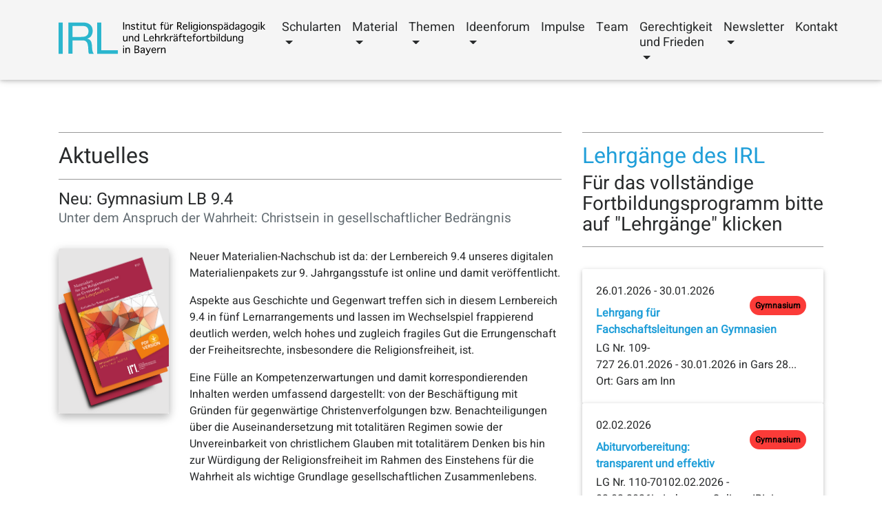

--- FILE ---
content_type: text/html;charset=utf-8
request_url: https://www.rpz-bayern.de/index.php?id=25&tx_cal_controller%5Bgetdate%5D=20231121&tx_cal_controller%5Bcategory%5D=2&cHash=87047596cb10a3d018cdc9211207b9c6
body_size: 9630
content:
<!DOCTYPE html> 
<html lang="de-DE"> 
  <head> 
    <meta charset="utf-8"> 
    <!--
	This website is powered by TYPO3 - inspiring people to share!
	TYPO3 is a free open source Content Management Framework initially created by Kasper Skaarhoj and licensed under GNU/GPL.
	TYPO3 is copyright 1998-2018 of Kasper Skaarhoj. Extensions are copyright of their respective owners.
	Information and contribution at https://typo3.org/
-->
    <link rel="shortcut icon" href="/fileadmin/smb/templates/content/favicon.ico" type="image/vnd.microsoft.icon"> 
    <meta name="generator" content="TYPO3 CMS"> 
    <meta name="viewport" content="width=device-width, initial-scale=1, user-scalable=yes"> 
    <meta http-equiv="X-UA-Compatible" content="IE=edge,chrome=1"> 
    <meta name="robots" content="INDEX,FOLLOW"> 
    <link rel="stylesheet" type="text/css" href="/typo3temp/Assets/9ec95e9db8.css?1703692475" media="all"> 
    <link rel="stylesheet" type="text/css" href="/typo3conf/ext/powermail/Resources/Public/Css/Basic.css?1703694114" media="all"> 
    <link rel="stylesheet" type="text/css" href="/typo3temp/sass/css/mdb_203dc_0_a454aafeb841a2679f544d5c44f078d8.css?1768205420" media="all"> 
    <script src="/typo3temp/Assets/9a38f34785.js?1703692475" type="text/javascript"></script>
    <link class="page-link" rel="next" href="/index.php?id=25&amp;tx_cal_controller%5Bgetdate%5D=20231121&amp;tx_cal_controller%5Bcategory%5D=2&amp;tx_news_pi1%5B%40widget_0%5D%5BcurrentPage%5D=2&amp;cHash=087dffbbba40ab68bebe37ba44a71613" />
    <link href="/fileadmin/smb/templates/css/bootstrap.css" rel="stylesheet"> 
    <link href="/fileadmin/smb/templates/css/mdb.css" rel="stylesheet"> 
    <link href="/fileadmin/smb/templates/css/style.css" rel="stylesheet"> 
    <link href="/fileadmin/smb/templates/css/fontawesome.min.css" rel="stylesheet"> 
    <title>Institut für Religionspädagogik und Lehrkräftefortbildung: Home</title>
    <meta name="robots" content="index,nofollow" />
     </head>
  <body> 
    <header> 
      <nav class="navbar fixed-top scrolling-navbar navbar-toggleable-sm grey lighten-4"> 
        <div class="platzhalter"> 
          <button class="navbar-toggler navbar-toggler-right" type="button" data-toggle="collapse" data-target="#navbarNav1" aria-controls="navbarNav1" aria-expanded="false" aria-label="Toggle navigation"> <i class="fa fa-bars" aria-hidden="true"></i> </button>
           </div>
        <div class="container"> 
          <div class="navbar-collapse collapse" id="navbarNav1" aria-expanded="false"> <a class="navbar-brand" href="/index.php?id=25"><img class="rpzlogo" style="width: 300px;" src="/fileadmin/smb/templates/img/IRL_Interim.svg" alt="IRL Logo"></a> 
            <ul class="navbar-nav align-content-center mr-auto d-flex">
              <li class="nav-item dropdown btn-group"><a href="/index.php?id=26" title="Schularten" class="nav-link dropdown-toggle" id="dropdownMenu1" data-toggle="dropdown" aria-haspopup="true" aria-expanded="false">Schularten</a>
                <div class="dropdown-menu dropdown" aria-labelledby="dropdownMenu1"><a href="/index.php?id=32" title="Grundschule" class="dropdown-item">Grundschule</a><a href="/index.php?id=54" title="Mittelschule" class="dropdown-item">Mittelschule</a><a href="/index.php?id=34" title="Förderschule" class="dropdown-item">Förderschule</a><a href="/index.php?id=33" title="Real- und Wirtschaftsschule" class="dropdown-item">Real- und Wirtschaftsschule</a><a href="/index.php?id=35" title="Gymnasium" class="dropdown-item">Gymnasium</a><a href="/index.php?id=36" title="Berufliche Schulen" class="dropdown-item">Berufliche Schulen</a><a href="/index.php?id=31" title="Fachakademie für Sozialpädagogik" class="dropdown-item">Fachakademie für Sozialpädagogik</a></div>
              </li>
              <li class="nav-item dropdown btn-group"><a href="/index.php?id=27" title="Material" class="nav-link dropdown-toggle" id="dropdownMenu1" data-toggle="dropdown" aria-haspopup="true" aria-expanded="false">Material</a>
                <div class="dropdown-menu dropdown" aria-labelledby="dropdownMenu1"><a href="/index.php?id=37" title="Schulartübergreifendes" class="dropdown-item">Schulartübergreifendes</a><a href="/index.php?id=61" title="Grundschule" class="dropdown-item">Grundschule</a><a href="/index.php?id=60" title="Mittelschule" class="dropdown-item">Mittelschule</a><a href="/index.php?id=59" title="Förderschule" class="dropdown-item">Förderschule</a><a href="/index.php?id=58" title="Real- und Wirtschaftsschule" class="dropdown-item">Real- und Wirtschaftsschule</a><a href="/index.php?id=57" title="Gymnasium" class="dropdown-item">Gymnasium</a><a href="/index.php?id=39" title="Berufliche Schulen" class="dropdown-item">Berufliche Schulen</a></div>
              </li>
              <li class="nav-item dropdown btn-group"><a href="/index.php?id=94" title="Themen" class="nav-link dropdown-toggle" id="dropdownMenu1" data-toggle="dropdown" aria-haspopup="true" aria-expanded="false">Themen</a>
                <div class="dropdown-menu dropdown" aria-labelledby="dropdownMenu1"><a href="/index.php?id=166" title="RUmeK und KoRUk" class="dropdown-item">RUmeK und KoRUk</a><a href="/index.php?id=111" title="Politische Bildung" class="dropdown-item">Politische Bildung</a><a href="/index.php?id=95" title="Ausbildung" class="dropdown-item">Ausbildung</a><a href="/index.php?id=96" title="Religiöse Vielfalt" class="dropdown-item">Religiöse Vielfalt</a><a href="/index.php?id=104" title="Medienbildung" class="dropdown-item">Medienbildung</a><a href="/index.php?id=97" title="Prävention" class="dropdown-item">Prävention</a></div>
              </li>
              <li class="nav-item dropdown btn-group"><a href="/index.php?id=28" title="Ideenforum" class="nav-link dropdown-toggle" id="dropdownMenu1" data-toggle="dropdown" aria-haspopup="true" aria-expanded="false">Ideenforum</a>
                <div class="dropdown-menu dropdown" aria-labelledby="dropdownMenu1"><a href="/index.php?id=167" title="Verfassungsviertelstunde" class="dropdown-item">Verfassungsviertelstunde</a><a href="/index.php?id=161" title="PromisGlauben" class="dropdown-item">PromisGlauben</a><a href="/index.php?id=115" title="Unterricht" class="dropdown-item">Unterricht</a><a href="/index.php?id=117" title="Begegnung und Gespräch" class="dropdown-item">Begegnung und Gespräch</a></div>
              </li>
              <li class="nav-item"><a href="/index.php?id=29" class="nav-link">Impulse</a></li>
              <li class="nav-item"><a href="/index.php?id=30" class="nav-link">Team</a></li>
              <li class="nav-item dropdown btn-group"><a href="/index.php?id=134" title="Gerechtigkeit und Frieden" class="nav-link dropdown-toggle" id="dropdownMenu1" data-toggle="dropdown" aria-haspopup="true" aria-expanded="false">Gerechtigkeit und Frieden</a>
                <div class="dropdown-menu dropdown" aria-labelledby="dropdownMenu1"><a href="/index.php?id=137" title="Aktion Friedenszeichen" class="dropdown-item">Aktion Friedenszeichen</a><a href="/index.php?id=140" title="Unterricht" class="dropdown-item">Unterricht</a><a href="/index.php?id=141" title="Schulpastoral" class="dropdown-item">Schulpastoral</a></div>
              </li>
              <li class="nav-item dropdown btn-group"><a href="/index.php?id=171" title="Newsletter" class="nav-link dropdown-toggle" id="dropdownMenu1" data-toggle="dropdown" aria-haspopup="true" aria-expanded="false">Newsletter</a>
                <div class="dropdown-menu dropdown" aria-labelledby="dropdownMenu1"><a href="/index.php?id=172" title="Mittelschule" class="dropdown-item">Mittelschule</a></div>
              </li>
              <li class="nav-item"><a href="/index.php?id=25" data-toggle="modal" data-target="#modalContactForm" class="nav-link">Kontakt</a></li>
            </ul>
             </div>
           </div>
         </nav>
       </header>
     <main> 
      <div class="container"> 
        <div class="row"> 
          <div class="col-lg-8"> 
            <div class="logo"> <a href="/index.php?id=25"><img src="/fileadmin/smb/templates/img/IRL_Interim.svg" width="359" height="57" id="logopic" alt="Zur Startseite" title="Zur Startseite" ></a> </div>
            <article> 
              <div id="c967"> 
                <hr class="ce-div" />
                 </div>
              <div id="c89"> 
                <h2>Aktuelles</h2>
                 </div>
              <div id="c90"> 
                <hr class="ce-div" />
                 </div>
              <div id="c31"> 
                <div class="news"> 
                  <!--TYPO3SEARCH_end-->
                  <div class="artikel"> 
                    <h1 class="h1-responsive">Neu: Gymnasium LB 9.4<br> <small class="text-muted">Unter dem Anspruch der Wahrheit: Christsein in gesellschaftlicher Bedrängnis</small> </h1>
                     <br /> 
                    <div class="row"> 
                      <div class="col-md-3"> <a title="Neu: Gymnasium LB 9.4" href="/index.php?id=24&amp;tx_news_pi1%5Bnews%5D=330&amp;tx_news_pi1%5Bcontroller%5D=News&amp;tx_news_pi1%5Baction%5D=detail&amp;cHash=a34733e0f9fc88703f33206169f414cf"> 
                          <div class="view overlay hm-white-light z-depth-1-half"> <img class="img-fluid" src="/index.php?eID=dumpFile&amp;t=p&amp;p=3488&amp;token=f60d5da16a317b8291bfa924f0e75e1c32cd7ff6" width="650" height="975" alt="" /> 
                            <div class="mask"> </div>
                             </div>
                           </a> </div>
                      <div class="col-md-9 articletype-0" itemscope="itemscope" itemtype="http://schema.org/Article"> 
                        <p>Neuer Materialien-Nachschub ist da: der Lernbereich 9.4 unseres digitalen Materialienpakets zur 9. Jahrgangsstufe ist online und damit veröffentlicht.</p>
                        <p>Aspekte aus Geschichte und Gegenwart treffen sich in diesem Lernbereich 9.4 in fünf Lernarrangements und lassen im Wechselspiel frappierend deutlich werden, welch hohes und zugleich fragiles Gut die Errungenschaft der Freiheitsrechte, insbesondere die Religionsfreiheit, ist.</p>
                        <p>Eine Fülle an Kompetenzerwartungen und damit korrespondierenden Inhalten werden umfassend dargestellt: von der Beschäftigung mit Gründen für gegenwärtige Christenverfolgungen bzw. Benachteiligungen über die Auseinandersetzung mit totalitären Regimen sowie der Unvereinbarkeit von christlichem Glauben mit totalitärem Denken bis hin zur Würdigung der Religionsfreiheit im Rahmen des Einstehens für die Wahrheit als wichtige Grundlage gesellschaftlichen Zusammenlebens.</p>
                        <p>Wir wünschen Ihnen und Ihren Schülerinnen und Schülern mit den einsatzerprobten Materialien viele wirksame Unterrichtsstunden. Ihre Rückmeldungen dazu sind uns wichtig. Feedback gerne an: <a href="javascript:linkTo_UnCryptMailto('ocknvq,tgnrcgf\/ocvgtkcnuvgnngBktn\/dcagtp0fg');">relpaed-materialstelle(at)irl-bayern.de</a> </p>
                        <p>&nbsp;</p>
                        <p><b>Einzelnutzung</b> und <b>Gruppennutzung</b> umfassen derzeit jeweils: LB 9.1-9.4.<br /> <a href="https://www.rpz-bayern.de/index.php?id=91" target="_blank"><b>Hier</b></a>&nbsp;gelangen Sie zum Bestellformular bei einer Erstbestellung.&quot;</p>
                        <p><span style="color:#292B2C">Die PDF-Versionen der Lernbereiche 9.1-9.4 sowie alle verfügbaren Zusatzmaterialien inkl. Methodenkarten stehen ab sofort nach Bestellung zum Download bereit.</span> </p>
                        <p><b><span style="font-family:Wingdings">à</span></b> <b>Sollten Sie bereits eine Einzel-bzw. Fachschaftsnutzung für die...</b></p>
                         <a class="btn btn-primary" style="color: white !important;" title="Neu: Gymnasium LB 9.4" href="/index.php?id=24&amp;tx_news_pi1%5Bnews%5D=330&amp;tx_news_pi1%5Bcontroller%5D=News&amp;tx_news_pi1%5Baction%5D=detail&amp;cHash=a34733e0f9fc88703f33206169f414cf"> mehr </a> </div>
                       </div>
                    <hr class="calunderline"> 
                    <h1 class="h1-responsive">Der KoRUk-Kompass<br> <small class="text-muted">Eine Navigationshilfe durch die Lehrpläne des evangelischen und katholischen Religionsunterrichts</small> </h1>
                     <br /> 
                    <div class="row"> 
                      <div class="col-md-3"> <a title="Der KoRUk-Kompass" href="/index.php?id=24&amp;tx_news_pi1%5Bnews%5D=329&amp;tx_news_pi1%5Bcontroller%5D=News&amp;tx_news_pi1%5Baction%5D=detail&amp;cHash=964296ac63b523844fbe232ecadb513c"> 
                          <div class="view overlay hm-white-light z-depth-1-half"> <img class="img-fluid" src="/index.php?eID=dumpFile&amp;t=p&amp;p=3480&amp;token=578ec2074f8e6759fbc811e3d2560f4a9ade8af3" width="650" height="1015" alt="" /> 
                            <div class="mask"> </div>
                             </div>
                           </a> </div>
                      <div class="col-md-9 articletype-0" itemscope="itemscope" itemtype="http://schema.org/Article"> 
                        <p>Mit dem Schuljahr 2024/25 ist der konfessionell-kooperative Religionsunterricht (KoRUk) als mögliches Organisationsmodell an bayerischen Grundschulen flächendeckend gestartet, falls keine eigene konfessionelle Religionsgruppe gebildet werden kann. Für Lehrkräfte ist damit die anspruchsvolle Aufgabe verbunden, zwei Lehrplänen gerecht zu werden. </p>
                        <p>Hier will der&nbsp;KoRUk-Kompass Unterstützung bieten. Er bietet eine&nbsp;sehr gute Navigationshilfe durch die Lehrpläne des evangelischen und katholischen Religionsunterrichts und zeigt ausgehend von den Kompetenzerwartungen auf, wie man ausgehend von&nbsp;<i>einem&nbsp;</i>der beiden Lehrpläne auch dem anderen Lehrplan mit gerecht werden kann.&nbsp;</p>
                        <p>Der KoRUk-Kompass wurde gemeinsam vom Institut für Religionspädagogik und Lehrkräftefortbildung in Bayern (IRL), dem Religionspädagogischen Zentrum Heilsbronn (RPZ Heilsbronn) sowie dem Lehrstuhl für Evangelische Religionspädagogik und Didaktik des Religionsunterrichts der LMU München (Lehrstuhlinhaberin Frau Prof. Dr. Ulrike Witten) gemeinsam entwickelt.</p>
                        <p><br /> Der Kompass macht sichtbar, wo sich Lernbereiche überschneiden, wie konfessionssensibel gearbeitet werden kann und welche Kompetenzen im Mittelpunkt stehen. Er lädt dazu ein, vom Gemeinsamen auszugehen – und so Kinder beider Konfessionen gemeinsam didaktisch sensibel religiös zu bilden.<br /> <br /> Mit klarer Struktur, grafischer Übersicht und direktem Bezug sowie Verlinkungen zum LehrplanPLUS bietet der KoRUk-Kompass eine praxisnahe Orientierungshilfe für die...</p>
                         <a class="btn btn-primary" style="color: white !important;" title="Der KoRUk-Kompass" href="/index.php?id=24&amp;tx_news_pi1%5Bnews%5D=329&amp;tx_news_pi1%5Bcontroller%5D=News&amp;tx_news_pi1%5Baction%5D=detail&amp;cHash=964296ac63b523844fbe232ecadb513c"> mehr </a> </div>
                       </div>
                    <hr class="calunderline"> 
                    <h1 class="h1-responsive">Online TeaTime<br> <small class="text-muted"></small> </h1>
                     <br /> 
                    <div class="row"> 
                      <div class="col-md-3"> <a title="Online TeaTime" href="/index.php?id=24&amp;tx_news_pi1%5Bnews%5D=325&amp;tx_news_pi1%5Bcontroller%5D=News&amp;tx_news_pi1%5Baction%5D=detail&amp;cHash=3076036a65f4e80ed80dd676690adad1"> 
                          <div class="view overlay hm-white-light z-depth-1-half"> <img class="img-fluid" src="/index.php?eID=dumpFile&amp;t=p&amp;p=3448&amp;token=77f0a1e10cf343f1549efce1a10d7a0ed4e4f3fb" width="650" height="650" alt="" /> 
                            <div class="mask"> </div>
                             </div>
                           </a> </div>
                      <div class="col-md-9 articletype-0" itemscope="itemscope" itemtype="http://schema.org/Article"> 
                        <p>Das IRL lädt in Kooperation mit dem Bistum Bamberg zur regelmäßigen ökumenischen Online-TeaTime ein. Eingeladen sind alle, die Interesse an Freude am religionspädagogischen Austausch haben.</p>
                        <p> Die erste Veranstaltung findet am 13.11.2025 statt.</p>
                        <p>Nähere Infos finden Sie <b><a href="/fileadmin/smb/Redaktion/Dateien/Dokumente/RZ_Online_Tea_Time_6_250710.pdf" title="Opens internal link in current window" class="download">HIER</a></b></p>
                         <a class="btn btn-primary" style="color: white !important;" title="Online TeaTime" href="/index.php?id=24&amp;tx_news_pi1%5Bnews%5D=325&amp;tx_news_pi1%5Bcontroller%5D=News&amp;tx_news_pi1%5Baction%5D=detail&amp;cHash=3076036a65f4e80ed80dd676690adad1"> mehr </a> </div>
                       </div>
                    <hr class="calunderline"> 
                    <h1 class="h1-responsive">Mutig am Puls der Zeit: Das IRL in Bayern ist gegründet<br> <small class="text-muted">Am 22. Mai 2025 wurde in der Katholischen Akademie in München feierlich das Institut für Religionspädagogik und Lehrkräftefortbildung (IRL in Bayern) gegründet.</small> </h1>
                     <br /> 
                    <div class="row"> 
                      <div class="col-md-3"> <a title="Mutig am Puls der Zeit: Das IRL in Bayern ist gegründet" href="/index.php?id=24&amp;tx_news_pi1%5Bnews%5D=324&amp;tx_news_pi1%5Bcontroller%5D=News&amp;tx_news_pi1%5Baction%5D=detail&amp;cHash=7209d2a18d3154b820801090692a6e30"> </a> </div>
                      <div class="col-md-9 articletype-0" itemscope="itemscope" itemtype="http://schema.org/Article"> 
                        <p>Am 22. Mai 2025 wurde in der Katholischen Akademie in München die Gründung des Instituts für Religionspädagogik und Lehrkräftefortbildung (IRL in Bayern) gefeiert. Gründungsdirektorin, Frau Michaela Severin, betonte den Charakter des IRL in Bayern, als „Ort, an dem mutig und am Puls der Zeit, beste religiöse Bildung für Kinder und Jugendliche innoviert wird. Das IRL steht für einen gemeinsamen Weg aller, die sich dieser Aufgabe verpflichtet wissen.&quot;</p>
                        <p>Mit der Zusammenführung des Religionspädagogischen Zentrums in Bayern (RPZ) und dem Institut für Lehrerfortbildung (ILF) Gars schafft die Freisinger Bischofskonferenz ein zukunftsweisendes Institut, „zur professionellen Unterstützung von Religionslehrkräften und zur Stärkung des Religionsunterrichts in Bayern“ mit Bedeutung für den gesellschaftlichen Zusammenhalt, so Kardinal Reinhard Marx in seinem Grußwort. Religion sei, so Marx, kein Rückzugsraum, sondern eine unverzichtbare Stimme im gesellschaftlichen Diskurs um Offenheit und Zukunft. Der Religionsunterricht ist darin ein wichtiger Ort, der junge Menschen unterstützt, Orientierung zu finden.&nbsp;</p>
                        <p>Dafür, wie sich das IRL in Bayern als Think Tank religiöser Bildung für Kinder und Jugendliche versteht, setzte der Festakt in eindrucksvoller Weise ein Zeichen! Die Schülerinnen der Band „Critical“ des Edith-Stein-Gymnasiums in München gestalteten das Programm nicht nur musikalisch, sondern waren auch wichtige Stimmen in der Moderation des Vormittags: Das, was junge Menschen bewegt, ist der Ausgangspunkt religiöser Bildung und sie selbst sind die Akteure ihrer Bildungsprozesse. </p>
                        <p>Prof. Konstantin Lindner (Universität Bamberg) nahm als Sprecher der Konferenz der Religionspädagog:innen an Bayerischen Universitäten im Festvortrag mit dem Stichwort „Sinnovation“ diese Überzeugung auf: Religionsunterricht begleitet junge Menschen in ihrer Sinnsuche und ermutigt sie zur aktiven Mitgestaltung. Kongenial transformiert wurde die Keynote von den Tanzenden Sophie Haydee Colindres Zühlke und Serhat „Said“ Perhat. Sie bringen ihre eigenen Erfahrungen mit Religion und Identität, Hoffnung und Jugend mit und drücken sie in ihrer Sprache aus: dem Tanz. </p>
                        <p>Die Laudatio auf den scheidenden Direktor des ILF Gars, P. Dr. Anton Dimpflmaier, würdigte sein langjähriges Engagement für die zentrale Lehrkräftefortbildung. Der Laudator, Prof. Dr. Harald Lesch, bezeichnete P. Anton als „Bildungs-Brücken-Bauer“ und nahm damit auch das freundliche Grußwort von Ministerialdirektor Wunsch auf: Der Amtschef des Bayerischen Staatsministeriums für Unterricht und Kultus drückte die Freude über die partnerschaftliche Zusammenarbeit zwischen Staat und Kirche aus und betonte die Rolle des IRL als zentrale Plattform für Fortbildung und Qualitätsentwicklung im Kontext von Religionsunterricht. Er dankte ausdrücklich dem ehemaligen RPZ Bayern und dem ILF Gars für ihr bisheriges Engagement und ihre verantwortungsvolle Weitsicht, die schließlich zur Transformation beider Institute in das IRL in Bayern führte.&nbsp;</p>
                        <p>Das Team des IRL in Bayern freut sich zusammen mit über 200 Gästen auf eine bildungsreiche Zukunft!&nbsp;</p>
                        <p>Link zur Pressemitteilung des Erzbistums München und Freising:</p>
                        <p><a href="https://www.erzbistum-muenchen.de/news/bistum/Kardinal-Marx-Religionsunterricht-foerdert-Zusammenhalt-48551.news" target="_blank">www.erzbistum-muenchen.de/news/bistum/Kardinal-Marx-Religionsunterricht-foerdert-Zusammenhalt-48551.news</a> </p>
                        <p>&nbsp;</p>
                        <p>...</p>
                         <a class="btn btn-primary" style="color: white !important;" title="Mutig am Puls der Zeit: Das IRL in Bayern ist gegründet" href="/index.php?id=24&amp;tx_news_pi1%5Bnews%5D=324&amp;tx_news_pi1%5Bcontroller%5D=News&amp;tx_news_pi1%5Baction%5D=detail&amp;cHash=7209d2a18d3154b820801090692a6e30"> mehr </a> </div>
                       </div>
                    <hr class="calunderline"> 
                    <div class="newspagination"> 
                      <hr> 
                      <div class="page-navigation"> 
                        <nav class="row text-center"> 
                          <ul class="pagination m-auto"> 
                            <li class="current page-item active"> <a class="page-link" href="#!"> 1 <span class="sr-only">(current)</span></a> </li>
                            <li class="page-item"> <a class="page-link" href="/index.php?id=25&amp;tx_cal_controller%5Bgetdate%5D=20231121&amp;tx_cal_controller%5Bcategory%5D=2&amp;tx_news_pi1%5B%40widget_0%5D%5BcurrentPage%5D=2&amp;cHash=087dffbbba40ab68bebe37ba44a71613">2</a> </li>
                            <li class="page-item"> <a class="page-link" href="/index.php?id=25&amp;tx_cal_controller%5Bgetdate%5D=20231121&amp;tx_cal_controller%5Bcategory%5D=2&amp;tx_news_pi1%5B%40widget_0%5D%5BcurrentPage%5D=3&amp;cHash=1e10737c5e0321321361c051eb3c24e2">3</a> </li>
                            <li class="last next page-item"> <a class="page-link" href="/index.php?id=25&amp;tx_cal_controller%5Bgetdate%5D=20231121&amp;tx_cal_controller%5Bcategory%5D=2&amp;tx_news_pi1%5B%40widget_0%5D%5BcurrentPage%5D=2&amp;cHash=087dffbbba40ab68bebe37ba44a71613"> &raquo; </a> </li>
                             </ul>
                           </nav>
                         </div>
                      <div class="news-clear"></div>
                      <hr> </div>
                     </div>
                  <!--TYPO3SEARCH_begin-->
                  </div>
                 </div>
              <div id="c166"> 
                <hr class="ce-div" />
                 </div>
               </article>
             </div>
          <div class="col-lg-4"> 
            <div id="c1010"> 
              <hr class="ce-div" />
               </div>
            <div id="c84"> 
              <header> 
                <h2><a href="https://www.gars-ilf.de/lehrgaenge/alle">Lehrgänge des IRL</a></h2>
                <h3>Für das vollständige Fortbildungsprogramm bitte auf &quot;Lehrgänge&quot; klicken</h3>
                 </header>
               </div>
            <div id="c91"> 
              <hr class="ce-div" />
               </div>
            <div id="c82"> 
              <div class="tx-cal-controller "> 
                <div class="card"> 
                  <div class="card-block"> 
                    <p class="x2 cal-starttime">26.01.2026 - 30.01.2026 
                      <div class="badge pull-right not-active default_catheader"> 
                        <div><a href="/index.php?id=25&amp;tx_cal_controller%5Bgetdate%5D=20231121&amp;tx_cal_controller%5Bcategory%5D=2&amp;cHash=87047596cb10a3d018cdc9211207b9c6" title="Gymnasium" class="url">Gymnasium</a></div>
                         </div>
                       </p>
                     <a href="/index.php?id=19&amp;tx_cal_controller%5Bcategory%5D=2&amp;tx_cal_controller%5Bview%5D=event&amp;tx_cal_controller%5Btype%5D=tx_cal_phpicalendar&amp;tx_cal_controller%5Buid%5D=171&amp;tx_cal_controller%5Byear%5D=2026&amp;tx_cal_controller%5Bmonth%5D=01&amp;tx_cal_controller%5Bday%5D=26&amp;cHash=4d2cfae8e2099b108082283efb81cde7" title="Lehrgang für Fachschaftsleitungen an Gymnasien" class="url">
                      <h3 class="cal-title">Lehrgang für Fachschaftsleitungen an Gymnasien</h3>
                       </a> 
                    <div class="cal-description">LG Nr.&nbsp;109-727&nbsp;26.01.2026&nbsp;-&nbsp;30.01.2026&nbsp;in&nbsp;Gars&nbsp;28...</div>
                    <div>Ort:&nbsp;Gars am Inn</div>
                     </div>
                   </div>
                <div class="card"> 
                  <div class="card-block"> 
                    <p class="x2 cal-starttime">02.02.2026 
                      <div class="badge pull-right not-active default_catheader"> 
                        <div><a href="/index.php?id=25&amp;tx_cal_controller%5Bgetdate%5D=20231121&amp;tx_cal_controller%5Bcategory%5D=2&amp;cHash=87047596cb10a3d018cdc9211207b9c6" title="Gymnasium" class="url">Gymnasium</a></div>
                         </div>
                       </p>
                     <a href="/index.php?id=19&amp;tx_cal_controller%5Bcategory%5D=2&amp;tx_cal_controller%5Bview%5D=event&amp;tx_cal_controller%5Btype%5D=tx_cal_phpicalendar&amp;tx_cal_controller%5Buid%5D=174&amp;tx_cal_controller%5Byear%5D=2026&amp;tx_cal_controller%5Bmonth%5D=02&amp;tx_cal_controller%5Bday%5D=02&amp;cHash=d22b833ddc942ec00ecfe0f174792da0" title="Abiturvorbereitung: transparent und effektiv" class="url">
                      <h3 class="cal-title">Abiturvorbereitung: transparent und effektiv</h3>
                       </a> 
                    <div class="cal-description">LG Nr.&nbsp;110-70102.02.2026&nbsp;- 02.02.2026in&nbsp;Lehrgang Online - IRL in Bayern250...</div>
                    <div>Ort:&nbsp;Online</div>
                     </div>
                   </div>
                <div class="card"> 
                  <div class="card-block"> 
                    <p class="x2 cal-starttime">10.02.2026 
                      <div class="badge pull-right not-active default_catheader"> 
                        <div><a href="/index.php?id=25&amp;tx_cal_controller%5Bgetdate%5D=20231121&amp;tx_cal_controller%5Bcategory%5D=2&amp;cHash=87047596cb10a3d018cdc9211207b9c6" title="Gymnasium" class="url">Gymnasium</a></div>
                         </div>
                       </p>
                     <a href="/index.php?id=19&amp;tx_cal_controller%5Bcategory%5D=2&amp;tx_cal_controller%5Bview%5D=event&amp;tx_cal_controller%5Btype%5D=tx_cal_phpicalendar&amp;tx_cal_controller%5Buid%5D=199&amp;tx_cal_controller%5Byear%5D=2026&amp;tx_cal_controller%5Bmonth%5D=02&amp;tx_cal_controller%5Bday%5D=10&amp;cHash=150026ca701d9f5e57c0da7f24d04304" title="Abiturvorbereitung: transparent und effektiv" class="url">
                      <h3 class="cal-title">Abiturvorbereitung: transparent und effektiv</h3>
                       </a> 
                    <div class="cal-description">LG Nr.&nbsp;110-70610.02.2026&nbsp;-&nbsp;10.02.2026in&nbsp;Lehrgang Online - IRL in Bayern250...</div>
                    <div>Ort:&nbsp;Online</div>
                     </div>
                   </div>
                <div class="card"> 
                  <div class="card-block"> 
                    <p class="x2 cal-starttime">27.02.2026 
                      <div class="badge pull-right not-active default_catheader"> 
                        <div><a href="/index.php?id=25&amp;tx_cal_controller%5Bgetdate%5D=20231121&amp;tx_cal_controller%5Bcategory%5D=2&amp;cHash=87047596cb10a3d018cdc9211207b9c6" title="Gymnasium" class="url">Gymnasium</a></div>
                         </div>
                       </p>
                     <a href="/index.php?id=19&amp;tx_cal_controller%5Bcategory%5D=2&amp;tx_cal_controller%5Bview%5D=event&amp;tx_cal_controller%5Btype%5D=tx_cal_phpicalendar&amp;tx_cal_controller%5Buid%5D=175&amp;tx_cal_controller%5Byear%5D=2026&amp;tx_cal_controller%5Bmonth%5D=02&amp;tx_cal_controller%5Bday%5D=27&amp;cHash=e99d96cba9b839fe5ae06fed7f4ffaee" title="&amp;quot;Ab ins Museum!&amp;quot; - Möglichkeiten und Chancen eines außerschulischen Lernortes" class="url">
                      <h3 class="cal-title">"Ab ins Museum!" - Möglichkeiten und Chancen eines außerschulischen Lernortes</h3>
                       </a> 
                    <div class="cal-description">LG Nr.&nbsp;110-710 A27.02.2026&nbsp;-&nbsp;27.02.2026in&nbsp;Freising15 PlätzeLeitungWiss. Ref....</div>
                    <div>Ort:&nbsp;Diözesanmusem Freising</div>
                     </div>
                   </div>
                <div class="card"> 
                  <div class="card-block"> 
                    <p class="x2 cal-starttime">13.07.2026 - 15.07.2026 
                      <div class="badge pull-right not-active default_catheader"> 
                        <div><a href="/index.php?id=25&amp;tx_cal_controller%5Bgetdate%5D=20231121&amp;tx_cal_controller%5Bcategory%5D=1&amp;cHash=98c6fa8ffb9bae83c3a9ba0139c3a211" title="Realschule" class="url">Realschule</a>, <a href="/index.php?id=25&amp;tx_cal_controller%5Bgetdate%5D=20231121&amp;tx_cal_controller%5Bcategory%5D=2&amp;cHash=87047596cb10a3d018cdc9211207b9c6" title="Gymnasium" class="url">Gymnasium</a></div>
                         </div>
                       </p>
                     <a href="/index.php?id=19&amp;tx_cal_controller%5Bcategory%5D=2&amp;tx_cal_controller%5Bview%5D=event&amp;tx_cal_controller%5Btype%5D=tx_cal_phpicalendar&amp;tx_cal_controller%5Buid%5D=183&amp;tx_cal_controller%5Byear%5D=2026&amp;tx_cal_controller%5Bmonth%5D=07&amp;tx_cal_controller%5Bday%5D=13&amp;cHash=306b5c26e4fe52bac9ee3d289b98bfeb" title="&amp;quot;Augenblick.mal&amp;quot; - Kurzfilme im RU" class="url">
                      <h3 class="cal-title">"Augenblick.mal" - Kurzfilme im RU</h3>
                       </a> 
                    <div class="cal-description">LG Nr.&nbsp;110-73913.07.2026&nbsp;-&nbsp;15.07.202630 PlätzeLeitungWiss. Ref. Judith EderStR RS...</div>
                    <div>Ort:&nbsp;Gars am Inn</div>
                     </div>
                   </div>
                <hr class="calunderline"> </div>
               </div>
            <div id="c87"> 
              <hr class="ce-div" />
               </div>
             </div>
           </div>
         </div>
       </main> 
    <footer class="page-footer center-on-small-only grey lighten-4 black-text"> 
      <div class="container"> 
        <div class="row"> 
          <div class="col-md-5"> 
            <div id="c36"> 
              <div class="ce-textpic ce-right ce-intext"> 
                <div class="ce-bodytext"> 
                  <h5>Institut für Religionspädagogik und Lehrkräftefortbildung</h5>
                  <div id="bereich_3fusszeile"></div>
                  <div>
                    <p>Karlstraße 34, 80333 München<br />Tel.: 089 2137-1530<br />E-Mail: <a href="javascript:linkTo_UnCryptMailto('ocknvq,kphqBktn\/dcagtp0fg');" title="Opens internal link in current window" class="mail">info(at)irl-bayern.de</a> </p>
                    <p>Bürozeiten:</p>
                    <p>Montag-Donnerstag: 8.00-16.00 Uhr </p>
                    <p>Freitag: 8.00-12.30 Uhr</p>
                    <p>Instagram: <a href="https://www.instagram.com/reli.media.bayern/" title="Opens internal link in current window" target="_blank" class="external-link-new-window">reli.media.bayern&nbsp;</a></p>
                  </div>
                   </div>
                 </div>
               </div>
            <div class="tx-dce-pi1"> <a href="https://www.rpz-bayern.de/index.php?id=30">
                <button class="btn btn-sm btn-primary footerbtn waves-effect waves-light footerbtn">mehr</button>
              </a> </div>
             </div>
          <hr class="hidden-md-up"> 
          <div class="col-md-7"> 
            <div class="d-flex justify-content-end"> <a href="?id=46">
                <button type="button" class="btn btn-flat btn-lg bg-rpzblau">Anfahrt</button>
              </a> <a href="?id=12">
                <button type="button" class="btn btn-flat btn-lg bg-rpzblau">Impressum</button>
              </a> <a href="?id=106">
                <button type="button" class="btn btn-flat btn-lg bg-rpzblau">Login</button>
              </a> </div>
             </div>
           </div>
         </div>
      <div class="footer-copyright"> 
        <div class="container-fluid"> © 2026 <a href="http://www.irl-bayern.de"> Institut für Religionspädagogik und Lehrkräftefortbildung in Bayern </a> </div>
         </div>
       </footer>
    <div class="modal fade" id="modalContactForm" tabindex="-1" role="dialog" aria-labelledby="myModalLabel" aria-hidden="true"> 
      <div class="modal-dialog cascading-modal" role="document"> 
        <div class="modal-content"> 
          <div class="modal-header bg-rpzblau white-text"> 
            <h4 class="title"><i class="fa fa-pencil">&nbsp;</i> Kontakt</h4>
            <button type="button" class="close waves-effect waves-light" data-dismiss="modal" aria-label="Close"> <span aria-hidden="true">&times;</span> </button>
             </div>
          <div class="modal-body"> 
            <div class="md-form form-sm"> 
              <p class="kontakttext"><b>Institut für Religionspädagogik und Lehrkräftefortbildung in Bayern</b><br>Karlstraße. 34<br>80333 München<br>Tel. <a href="tel:+49-89-21371530">089-21371530</a><br><a href="mailto:rpz@rpz-bayern.de">rpz@rpz-bayern.de</a></p>
               </div>
            <div id="c40"> 
              <div class="tx-powermail"> 
                <div class="container-fluid"> 
                  <form data-parsley-validate="data-parsley-validate" data-validate="html5" enctype="multipart/form-data" name="field" class="powermail_form powermail_form_2 form-horizontal " action="/index.php?id=25&amp;tx_powermail_pi1%5Baction%5D=create&amp;tx_powermail_pi1%5Bcontroller%5D=Form&amp;cHash=204dcbc5858b951030e2fc6aba12b068#c40" method="post"> 
                    <div> <input type="hidden" name="tx_powermail_pi1[__referrer][@extension]" value="Powermail" /> <input type="hidden" name="tx_powermail_pi1[__referrer][@vendor]" value="In2code" /> <input type="hidden" name="tx_powermail_pi1[__referrer][@controller]" value="Form" /> <input type="hidden" name="tx_powermail_pi1[__referrer][@action]" value="form" /> <input type="hidden" name="tx_powermail_pi1[__referrer][arguments]" value="YTowOnt91fc154d16811e0f4bbe53b87e5fdbfa24491a011" /> <input type="hidden" name="tx_powermail_pi1[__referrer][@request]" value="a:4:{s:10:&quot;@extension&quot;;s:9:&quot;Powermail&quot;;s:11:&quot;@controller&quot;;s:4:&quot;Form&quot;;s:7:&quot;@action&quot;;s:4:&quot;form&quot;;s:7:&quot;@vendor&quot;;s:7:&quot;In2code&quot;;}3b7b3a8ca9e27a007f70dee6a77ecb5c851d8a22" /> <input type="hidden" name="tx_powermail_pi1[__trustedProperties]" value="a:2:{s:5:&quot;field&quot;;a:5:{s:4:&quot;name&quot;;i:1;s:5:&quot;email&quot;;i:1;s:7:&quot;betreff&quot;;i:1;s:13:&quot;ihrenachricht&quot;;i:1;s:4:&quot;__hp&quot;;i:1;}s:4:&quot;mail&quot;;a:1:{s:4:&quot;form&quot;;i:1;}}514fbfdb2b6a59b85b5b58f589178e06df366431" /> </div>
                    <fieldset class="powermail_fieldset powermail_fieldset_2 "> 
                      <div class="md-form form-sm"> <i class="fa fa-user prefix"></i> 
                        <div class="powermail_fieldwrap powermail_fieldwrap_type_input powermail_fieldwrap_name form-group"> <input required="required" data-parsley-required-message="Dieses Feld muss ausgefüllt werden!" data-parsley-trigger="change" class="powermail_input form-control " id="powermail_field_name" type="text" name="tx_powermail_pi1[field][name]" value="" /> <label for="powermail_field_name" class="control-label col-sm-2" title=""> Name<span class="mandatory">*</span> </label> </div>
                         </div>
                      <div class="md-form form-sm"> <i class="fa fa-envelope prefix"></i> 
                        <div class="powermail_fieldwrap powermail_fieldwrap_type_input powermail_fieldwrap_email form-group"> <input required="required" data-parsley-required-message="Dieses Feld muss ausgefüllt werden!" data-parsley-trigger="change" class="powermail_input form-control " id="powermail_field_email" type="text" name="tx_powermail_pi1[field][email]" value="" /> <label for="powermail_field_email" class="control-label col-sm-2" title=""> E-Mail<span class="mandatory">*</span> </label> </div>
                         </div>
                      <div class="md-form form-sm"> <i class="fa fa-tag prefix"></i> 
                        <div class="powermail_fieldwrap powermail_fieldwrap_type_input powermail_fieldwrap_betreff form-group"> <input class="powermail_input form-control " id="powermail_field_betreff" type="text" name="tx_powermail_pi1[field][betreff]" value="" /> <label for="powermail_field_betreff" class="control-label col-sm-2" title=""> Betreff	</label> </div>
                         </div>
                      <div class="md-form form-sm"> <i class="fa fa-pencil prefix"></i> 
                        <div class="powermail_fieldwrap powermail_fieldwrap_type_textarea powermail_fieldwrap_ihrenachricht form-group"> <label for="powermail_field_ihrenachricht" class="textarealabel" title=""> Ihre Nachricht<span class="mandatory">*</span> </label> <br><br> 
                          <textarea required="required" data-parsley-required-message="Dieses Feld muss ausgefüllt werden!" data-parsley-trigger="change" rows="5" cols="20" class="powermail_textarea form-control  mb-0" id="powermail_field_ihrenachricht" name="tx_powermail_pi1[field][ihrenachricht]"></textarea>
                          </div>
                         </div>
                      <div class="md-form form-sm"> 
                        <div class="powermail_fieldwrap powermail_fieldwrap_type_submit powermail_fieldwrap_marker form-group"> 
                          <div class="text-center mt-1-half"> <input class="fa fa-send ml-1 btn btn-info btnkontakt waves-effect waves-light" type="submit" value="ABSENDEN" /> </div>
                           </div>
                         </div>
                       </fieldset>
                     <input class="powermail_form_uid" type="hidden" name="tx_powermail_pi1[mail][form]" value="2" /> 
                    <div style="margin-left: -99999px; position: absolute;"> <label for="powermail_hp_2"> Diese Feld nicht ausfüllen! </label> <input autocomplete="new-powermail-hp" id="powermail_hp_2" type="text" name="tx_powermail_pi1[field][__hp]" value="" /> </div>
                     </form>
                   </div>
                 </div>
               </div>
             </div>
           </div>
         </div>
       </div>
    <script src="/fileadmin/smb/templates/js/jquery-3.1.1.min.js?1703692877" type="text/javascript"></script>
    <script src="/fileadmin/smb/templates/js/tether.min.js?1703692878" type="text/javascript"></script>
    <script src="/fileadmin/smb/templates/js/bootstrap.min.js?1703692877" type="text/javascript"></script>
    <script src="/fileadmin/smb/templates/js/mdb.min.js?1703692877" type="text/javascript"></script>
    <script src="/typo3conf/ext/powermail/Resources/Public/JavaScripts/Libraries/jquery.datetimepicker.min.js?1703695297" type="text/javascript"></script>
    <script src="/typo3conf/ext/powermail/Resources/Public/JavaScripts/Libraries/parsley.min.js?1703695297" type="text/javascript"></script>
    <script src="/typo3conf/ext/powermail/Resources/Public/JavaScripts/Powermail/Tabs.min.js?1703695297" type="text/javascript"></script>
    <script src="/typo3conf/ext/powermail/Resources/Public/JavaScripts/Powermail/Form.min.js?1703695297" type="text/javascript"></script>
    <script src="/typo3temp/Assets/efc823ef66.js?1703692475" type="text/javascript"></script>
    </body>
   </html>

--- FILE ---
content_type: text/css
request_url: https://www.rpz-bayern.de/typo3temp/sass/css/mdb_203dc_0_a454aafeb841a2679f544d5c44f078d8.css?1768205420
body_size: 35880
content:
@charset "UTF-8";
/*!
 * Material Design for Bootstrap 4
 * Version: MDB FREE: 4.0.0, MDB PRO 4.0.0 
 *
 *
 * Copyright: Material Design for Bootstrap
 * http://mdbootstrap.com/
 *
 * Read the license: http://mdbootstrap.com/license/
 *
 * Atribution: Animate CSS, Twitter Bootstrap, Materialize CSS, Normalize CSS, Waves JS, WOW JS, Toastr, Chart.js , Hammer.js
 *
 */
/*********************
 Mixins
 **********************/
.mdb-color.lighten-5 {
  background-color: #d0d6e2 !important; }

.mdb-color-text.text-lighten-5 {
  color: #d0d6e2 !important; }

.mdb-color.lighten-4 {
  background-color: #b1bace !important; }

.mdb-color-text.text-lighten-4 {
  color: #b1bace !important; }

.mdb-color.lighten-3 {
  background-color: #929fba !important; }

.mdb-color-text.text-lighten-3 {
  color: #929fba !important; }

.mdb-color.lighten-2 {
  background-color: #7283a7 !important; }

.mdb-color-text.text-lighten-2 {
  color: #7283a7 !important; }

.mdb-color.lighten-1 {
  background-color: #59698d !important; }

.mdb-color-text.text-lighten-1 {
  color: #59698d !important; }

.mdb-color {
  background-color: #45526e !important; }

.mdb-color-text {
  color: #45526e !important; }

.mdb-color.darken-1 {
  background-color: #3b465e !important; }

.mdb-color-text.text-darken-1 {
  color: #3b465e !important; }

.mdb-color.darken-2 {
  background-color: #2e3951 !important; }

.mdb-color-text.text-darken-2 {
  color: #2e3951 !important; }

.mdb-color.darken-3 {
  background-color: #1c2a48 !important; }

.mdb-color-text.text-darken-3 {
  color: #1c2a48 !important; }

.mdb-color.darken-4 {
  background-color: #1c2331 !important; }

.mdb-color-text.text-darken-4 {
  color: #1c2331 !important; }

.red.lighten-5 {
  background-color: #ffebee !important; }

.red-text.text-lighten-5 {
  color: #ffebee !important; }

.red.lighten-4 {
  background-color: #ffcdd2 !important; }

.red-text.text-lighten-4 {
  color: #ffcdd2 !important; }

.red.lighten-3 {
  background-color: #ef9a9a !important; }

.red-text.text-lighten-3 {
  color: #ef9a9a !important; }

.red.lighten-2 {
  background-color: #e57373 !important; }

.red-text.text-lighten-2 {
  color: #e57373 !important; }

.red.lighten-1 {
  background-color: #ef5350 !important; }

.red-text.text-lighten-1 {
  color: #ef5350 !important; }

.red {
  background-color: #f44336 !important; }

.red-text {
  color: #f44336 !important; }

.red.darken-1 {
  background-color: #e53935 !important; }

.red-text.text-darken-1 {
  color: #e53935 !important; }

.red.darken-2 {
  background-color: #d32f2f !important; }

.red-text.text-darken-2 {
  color: #d32f2f !important; }

.red.darken-3 {
  background-color: #c62828 !important; }

.red-text.text-darken-3 {
  color: #c62828 !important; }

.red.darken-4 {
  background-color: #b71c1c !important; }

.red-text.text-darken-4 {
  color: #b71c1c !important; }

.red.accent-1 {
  background-color: #ff8a80 !important; }

.red-text.text-accent-1 {
  color: #ff8a80 !important; }

.red.accent-2 {
  background-color: #ff5252 !important; }

.red-text.text-accent-2 {
  color: #ff5252 !important; }

.red.accent-3 {
  background-color: #ff1744 !important; }

.red-text.text-accent-3 {
  color: #ff1744 !important; }

.red.accent-4 {
  background-color: #d50000 !important; }

.red-text.text-accent-4 {
  color: #d50000 !important; }

.pink.lighten-5 {
  background-color: #fce4ec !important; }

.pink-text.text-lighten-5 {
  color: #fce4ec !important; }

.pink.lighten-4 {
  background-color: #f8bbd0 !important; }

.pink-text.text-lighten-4 {
  color: #f8bbd0 !important; }

.pink.lighten-3 {
  background-color: #f48fb1 !important; }

.pink-text.text-lighten-3 {
  color: #f48fb1 !important; }

.pink.lighten-2 {
  background-color: #f06292 !important; }

.pink-text.text-lighten-2 {
  color: #f06292 !important; }

.pink.lighten-1 {
  background-color: #ec407a !important; }

.pink-text.text-lighten-1 {
  color: #ec407a !important; }

.pink {
  background-color: #e91e63 !important; }

.pink-text {
  color: #e91e63 !important; }

.pink.darken-1 {
  background-color: #d81b60 !important; }

.pink-text.text-darken-1 {
  color: #d81b60 !important; }

.pink.darken-2 {
  background-color: #c2185b !important; }

.pink-text.text-darken-2 {
  color: #c2185b !important; }

.pink.darken-3 {
  background-color: #ad1457 !important; }

.pink-text.text-darken-3 {
  color: #ad1457 !important; }

.pink.darken-4 {
  background-color: #880e4f !important; }

.pink-text.text-darken-4 {
  color: #880e4f !important; }

.pink.accent-1 {
  background-color: #ff80ab !important; }

.pink-text.text-accent-1 {
  color: #ff80ab !important; }

.pink.accent-2 {
  background-color: #ff4081 !important; }

.pink-text.text-accent-2 {
  color: #ff4081 !important; }

.pink.accent-3 {
  background-color: #f50057 !important; }

.pink-text.text-accent-3 {
  color: #f50057 !important; }

.pink.accent-4 {
  background-color: #c51162 !important; }

.pink-text.text-accent-4 {
  color: #c51162 !important; }

.purple.lighten-5 {
  background-color: #f3e5f5 !important; }

.purple-text.text-lighten-5 {
  color: #f3e5f5 !important; }

.purple.lighten-4 {
  background-color: #e1bee7 !important; }

.purple-text.text-lighten-4 {
  color: #e1bee7 !important; }

.purple.lighten-3 {
  background-color: #ce93d8 !important; }

.purple-text.text-lighten-3 {
  color: #ce93d8 !important; }

.purple.lighten-2 {
  background-color: #ba68c8 !important; }

.purple-text.text-lighten-2 {
  color: #ba68c8 !important; }

.purple.lighten-1 {
  background-color: #ab47bc !important; }

.purple-text.text-lighten-1 {
  color: #ab47bc !important; }

.purple {
  background-color: #9c27b0 !important; }

.purple-text {
  color: #9c27b0 !important; }

.purple.darken-1 {
  background-color: #8e24aa !important; }

.purple-text.text-darken-1 {
  color: #8e24aa !important; }

.purple.darken-2 {
  background-color: #7b1fa2 !important; }

.purple-text.text-darken-2 {
  color: #7b1fa2 !important; }

.purple.darken-3 {
  background-color: #6a1b9a !important; }

.purple-text.text-darken-3 {
  color: #6a1b9a !important; }

.purple.darken-4 {
  background-color: #4a148c !important; }

.purple-text.text-darken-4 {
  color: #4a148c !important; }

.purple.accent-1 {
  background-color: #ea80fc !important; }

.purple-text.text-accent-1 {
  color: #ea80fc !important; }

.purple.accent-2 {
  background-color: #e040fb !important; }

.purple-text.text-accent-2 {
  color: #e040fb !important; }

.purple.accent-3 {
  background-color: #d500f9 !important; }

.purple-text.text-accent-3 {
  color: #d500f9 !important; }

.purple.accent-4 {
  background-color: #a0f !important; }

.purple-text.text-accent-4 {
  color: #a0f !important; }

.deep-purple.lighten-5 {
  background-color: #ede7f6 !important; }

.deep-purple-text.text-lighten-5 {
  color: #ede7f6 !important; }

.deep-purple.lighten-4 {
  background-color: #d1c4e9 !important; }

.deep-purple-text.text-lighten-4 {
  color: #d1c4e9 !important; }

.deep-purple.lighten-3 {
  background-color: #b39ddb !important; }

.deep-purple-text.text-lighten-3 {
  color: #b39ddb !important; }

.deep-purple.lighten-2 {
  background-color: #9575cd !important; }

.deep-purple-text.text-lighten-2 {
  color: #9575cd !important; }

.deep-purple.lighten-1 {
  background-color: #7e57c2 !important; }

.deep-purple-text.text-lighten-1 {
  color: #7e57c2 !important; }

.deep-purple {
  background-color: #673ab7 !important; }

.deep-purple-text {
  color: #673ab7 !important; }

.deep-purple.darken-1 {
  background-color: #5e35b1 !important; }

.deep-purple-text.text-darken-1 {
  color: #5e35b1 !important; }

.deep-purple.darken-2 {
  background-color: #512da8 !important; }

.deep-purple-text.text-darken-2 {
  color: #512da8 !important; }

.deep-purple.darken-3 {
  background-color: #4527a0 !important; }

.deep-purple-text.text-darken-3 {
  color: #4527a0 !important; }

.deep-purple.darken-4 {
  background-color: #311b92 !important; }

.deep-purple-text.text-darken-4 {
  color: #311b92 !important; }

.deep-purple.accent-1 {
  background-color: #b388ff !important; }

.deep-purple-text.text-accent-1 {
  color: #b388ff !important; }

.deep-purple.accent-2 {
  background-color: #7c4dff !important; }

.deep-purple-text.text-accent-2 {
  color: #7c4dff !important; }

.deep-purple.accent-3 {
  background-color: #651fff !important; }

.deep-purple-text.text-accent-3 {
  color: #651fff !important; }

.deep-purple.accent-4 {
  background-color: #6200ea !important; }

.deep-purple-text.text-accent-4 {
  color: #6200ea !important; }

.indigo.lighten-5 {
  background-color: #e8eaf6 !important; }

.indigo-text.text-lighten-5 {
  color: #e8eaf6 !important; }

.indigo.lighten-4 {
  background-color: #c5cae9 !important; }

.indigo-text.text-lighten-4 {
  color: #c5cae9 !important; }

.indigo.lighten-3 {
  background-color: #9fa8da !important; }

.indigo-text.text-lighten-3 {
  color: #9fa8da !important; }

.indigo.lighten-2 {
  background-color: #7986cb !important; }

.indigo-text.text-lighten-2 {
  color: #7986cb !important; }

.indigo.lighten-1 {
  background-color: #5c6bc0 !important; }

.indigo-text.text-lighten-1 {
  color: #5c6bc0 !important; }

.indigo {
  background-color: #3f51b5 !important; }

.indigo-text {
  color: #3f51b5 !important; }

.indigo.darken-1 {
  background-color: #3949ab !important; }

.indigo-text.text-darken-1 {
  color: #3949ab !important; }

.indigo.darken-2 {
  background-color: #303f9f !important; }

.indigo-text.text-darken-2 {
  color: #303f9f !important; }

.indigo.darken-3 {
  background-color: #283593 !important; }

.indigo-text.text-darken-3 {
  color: #283593 !important; }

.indigo.darken-4 {
  background-color: #1a237e !important; }

.indigo-text.text-darken-4 {
  color: #1a237e !important; }

.indigo.accent-1 {
  background-color: #8c9eff !important; }

.indigo-text.text-accent-1 {
  color: #8c9eff !important; }

.indigo.accent-2 {
  background-color: #536dfe !important; }

.indigo-text.text-accent-2 {
  color: #536dfe !important; }

.indigo.accent-3 {
  background-color: #3d5afe !important; }

.indigo-text.text-accent-3 {
  color: #3d5afe !important; }

.indigo.accent-4 {
  background-color: #304ffe !important; }

.indigo-text.text-accent-4 {
  color: #304ffe !important; }

.blue.lighten-5 {
  background-color: #e3f2fd !important; }

.blue-text.text-lighten-5 {
  color: #e3f2fd !important; }

.blue.lighten-4 {
  background-color: #bbdefb !important; }

.blue-text.text-lighten-4 {
  color: #bbdefb !important; }

.blue.lighten-3 {
  background-color: #90caf9 !important; }

.blue-text.text-lighten-3 {
  color: #90caf9 !important; }

.blue.lighten-2 {
  background-color: #64b5f6 !important; }

.blue-text.text-lighten-2 {
  color: #64b5f6 !important; }

.blue.lighten-1 {
  background-color: #42a5f5 !important; }

.blue-text.text-lighten-1 {
  color: #42a5f5 !important; }

.blue {
  background-color: #2196f3 !important; }

.blue-text {
  color: #2196f3 !important; }

.blue.darken-1 {
  background-color: #1e88e5 !important; }

.blue-text.text-darken-1 {
  color: #1e88e5 !important; }

.blue.darken-2 {
  background-color: #1976d2 !important; }

.blue-text.text-darken-2 {
  color: #1976d2 !important; }

.blue.darken-3 {
  background-color: #1565c0 !important; }

.blue-text.text-darken-3 {
  color: #1565c0 !important; }

.blue.darken-4 {
  background-color: #0d47a1 !important; }

.blue-text.text-darken-4 {
  color: #0d47a1 !important; }

.blue.accent-1 {
  background-color: #82b1ff !important; }

.blue-text.text-accent-1 {
  color: #82b1ff !important; }

.blue.accent-2 {
  background-color: #448aff !important; }

.blue-text.text-accent-2 {
  color: #448aff !important; }

.blue.accent-3 {
  background-color: #2979ff !important; }

.blue-text.text-accent-3 {
  color: #2979ff !important; }

.blue.accent-4 {
  background-color: #2962ff !important; }

.blue-text.text-accent-4 {
  color: #2962ff !important; }

.light-blue.lighten-5 {
  background-color: #e1f5fe !important; }

.light-blue-text.text-lighten-5 {
  color: #e1f5fe !important; }

.light-blue.lighten-4 {
  background-color: #b3e5fc !important; }

.light-blue-text.text-lighten-4 {
  color: #b3e5fc !important; }

.light-blue.lighten-3 {
  background-color: #81d4fa !important; }

.light-blue-text.text-lighten-3 {
  color: #81d4fa !important; }

.light-blue.lighten-2 {
  background-color: #4fc3f7 !important; }

.light-blue-text.text-lighten-2 {
  color: #4fc3f7 !important; }

.light-blue.lighten-1 {
  background-color: #29b6f6 !important; }

.light-blue-text.text-lighten-1 {
  color: #29b6f6 !important; }

.light-blue {
  background-color: #03a9f4 !important; }

.light-blue-text {
  color: #03a9f4 !important; }

.light-blue.darken-1 {
  background-color: #039be5 !important; }

.light-blue-text.text-darken-1 {
  color: #039be5 !important; }

.light-blue.darken-2 {
  background-color: #0288d1 !important; }

.light-blue-text.text-darken-2 {
  color: #0288d1 !important; }

.light-blue.darken-3 {
  background-color: #0277bd !important; }

.light-blue-text.text-darken-3 {
  color: #0277bd !important; }

.light-blue.darken-4 {
  background-color: #01579b !important; }

.light-blue-text.text-darken-4 {
  color: #01579b !important; }

.light-blue.accent-1 {
  background-color: #80d8ff !important; }

.light-blue-text.text-accent-1 {
  color: #80d8ff !important; }

.light-blue.accent-2 {
  background-color: #40c4ff !important; }

.light-blue-text.text-accent-2 {
  color: #40c4ff !important; }

.light-blue.accent-3 {
  background-color: #00b0ff !important; }

.light-blue-text.text-accent-3 {
  color: #00b0ff !important; }

.light-blue.accent-4 {
  background-color: #0091ea !important; }

.light-blue-text.text-accent-4 {
  color: #0091ea !important; }

.cyan.lighten-5 {
  background-color: #e0f7fa !important; }

.cyan-text.text-lighten-5 {
  color: #e0f7fa !important; }

.cyan.lighten-4 {
  background-color: #b2ebf2 !important; }

.cyan-text.text-lighten-4 {
  color: #b2ebf2 !important; }

.cyan.lighten-3 {
  background-color: #80deea !important; }

.cyan-text.text-lighten-3 {
  color: #80deea !important; }

.cyan.lighten-2 {
  background-color: #4dd0e1 !important; }

.cyan-text.text-lighten-2 {
  color: #4dd0e1 !important; }

.cyan.lighten-1 {
  background-color: #26c6da !important; }

.cyan-text.text-lighten-1 {
  color: #26c6da !important; }

.cyan {
  background-color: #00bcd4 !important; }

.cyan-text {
  color: #00bcd4 !important; }

.cyan.darken-1 {
  background-color: #00acc1 !important; }

.cyan-text.text-darken-1 {
  color: #00acc1 !important; }

.cyan.darken-2 {
  background-color: #0097a7 !important; }

.cyan-text.text-darken-2 {
  color: #0097a7 !important; }

.cyan.darken-3 {
  background-color: #00838f !important; }

.cyan-text.text-darken-3 {
  color: #00838f !important; }

.cyan.darken-4 {
  background-color: #006064 !important; }

.cyan-text.text-darken-4 {
  color: #006064 !important; }

.cyan.accent-1 {
  background-color: #84ffff !important; }

.cyan-text.text-accent-1 {
  color: #84ffff !important; }

.cyan.accent-2 {
  background-color: #18ffff !important; }

.cyan-text.text-accent-2 {
  color: #18ffff !important; }

.cyan.accent-3 {
  background-color: #00e5ff !important; }

.cyan-text.text-accent-3 {
  color: #00e5ff !important; }

.cyan.accent-4 {
  background-color: #00b8d4 !important; }

.cyan-text.text-accent-4 {
  color: #00b8d4 !important; }

.teal.lighten-5 {
  background-color: #e0f2f1 !important; }

.teal-text.text-lighten-5 {
  color: #e0f2f1 !important; }

.teal.lighten-4 {
  background-color: #b2dfdb !important; }

.teal-text.text-lighten-4 {
  color: #b2dfdb !important; }

.teal.lighten-3 {
  background-color: #80cbc4 !important; }

.teal-text.text-lighten-3 {
  color: #80cbc4 !important; }

.teal.lighten-2 {
  background-color: #4db6ac !important; }

.teal-text.text-lighten-2 {
  color: #4db6ac !important; }

.teal.lighten-1 {
  background-color: #26a69a !important; }

.teal-text.text-lighten-1 {
  color: #26a69a !important; }

.teal {
  background-color: #009688 !important; }

.teal-text {
  color: #009688 !important; }

.teal.darken-1 {
  background-color: #00897b !important; }

.teal-text.text-darken-1 {
  color: #00897b !important; }

.teal.darken-2 {
  background-color: #00796b !important; }

.teal-text.text-darken-2 {
  color: #00796b !important; }

.teal.darken-3 {
  background-color: #00695c !important; }

.teal-text.text-darken-3 {
  color: #00695c !important; }

.teal.darken-4 {
  background-color: #004d40 !important; }

.teal-text.text-darken-4 {
  color: #004d40 !important; }

.teal.accent-1 {
  background-color: #a7ffeb !important; }

.teal-text.text-accent-1 {
  color: #a7ffeb !important; }

.teal.accent-2 {
  background-color: #64ffda !important; }

.teal-text.text-accent-2 {
  color: #64ffda !important; }

.teal.accent-3 {
  background-color: #1de9b6 !important; }

.teal-text.text-accent-3 {
  color: #1de9b6 !important; }

.teal.accent-4 {
  background-color: #00bfa5 !important; }

.teal-text.text-accent-4 {
  color: #00bfa5 !important; }

.green.lighten-5 {
  background-color: #e8f5e9 !important; }

.green-text.text-lighten-5 {
  color: #e8f5e9 !important; }

.green.lighten-4 {
  background-color: #c8e6c9 !important; }

.green-text.text-lighten-4 {
  color: #c8e6c9 !important; }

.green.lighten-3 {
  background-color: #a5d6a7 !important; }

.green-text.text-lighten-3 {
  color: #a5d6a7 !important; }

.green.lighten-2 {
  background-color: #81c784 !important; }

.green-text.text-lighten-2 {
  color: #81c784 !important; }

.green.lighten-1 {
  background-color: #66bb6a !important; }

.green-text.text-lighten-1 {
  color: #66bb6a !important; }

.green {
  background-color: #4caf50 !important; }

.green-text {
  color: #4caf50 !important; }

.green.darken-1 {
  background-color: #43a047 !important; }

.green-text.text-darken-1 {
  color: #43a047 !important; }

.green.darken-2 {
  background-color: #388e3c !important; }

.green-text.text-darken-2 {
  color: #388e3c !important; }

.green.darken-3 {
  background-color: #2e7d32 !important; }

.green-text.text-darken-3 {
  color: #2e7d32 !important; }

.green.darken-4 {
  background-color: #1b5e20 !important; }

.green-text.text-darken-4 {
  color: #1b5e20 !important; }

.green.accent-1 {
  background-color: #b9f6ca !important; }

.green-text.text-accent-1 {
  color: #b9f6ca !important; }

.green.accent-2 {
  background-color: #69f0ae !important; }

.green-text.text-accent-2 {
  color: #69f0ae !important; }

.green.accent-3 {
  background-color: #00e676 !important; }

.green-text.text-accent-3 {
  color: #00e676 !important; }

.green.accent-4 {
  background-color: #00c853 !important; }

.green-text.text-accent-4 {
  color: #00c853 !important; }

.light-green.lighten-5 {
  background-color: #f1f8e9 !important; }

.light-green-text.text-lighten-5 {
  color: #f1f8e9 !important; }

.light-green.lighten-4 {
  background-color: #dcedc8 !important; }

.light-green-text.text-lighten-4 {
  color: #dcedc8 !important; }

.light-green.lighten-3 {
  background-color: #c5e1a5 !important; }

.light-green-text.text-lighten-3 {
  color: #c5e1a5 !important; }

.light-green.lighten-2 {
  background-color: #aed581 !important; }

.light-green-text.text-lighten-2 {
  color: #aed581 !important; }

.light-green.lighten-1 {
  background-color: #9ccc65 !important; }

.light-green-text.text-lighten-1 {
  color: #9ccc65 !important; }

.light-green {
  background-color: #8bc34a !important; }

.light-green-text {
  color: #8bc34a !important; }

.light-green.darken-1 {
  background-color: #7cb342 !important; }

.light-green-text.text-darken-1 {
  color: #7cb342 !important; }

.light-green.darken-2 {
  background-color: #689f38 !important; }

.light-green-text.text-darken-2 {
  color: #689f38 !important; }

.light-green.darken-3 {
  background-color: #558b2f !important; }

.light-green-text.text-darken-3 {
  color: #558b2f !important; }

.light-green.darken-4 {
  background-color: #33691e !important; }

.light-green-text.text-darken-4 {
  color: #33691e !important; }

.light-green.accent-1 {
  background-color: #ccff90 !important; }

.light-green-text.text-accent-1 {
  color: #ccff90 !important; }

.light-green.accent-2 {
  background-color: #b2ff59 !important; }

.light-green-text.text-accent-2 {
  color: #b2ff59 !important; }

.light-green.accent-3 {
  background-color: #76ff03 !important; }

.light-green-text.text-accent-3 {
  color: #76ff03 !important; }

.light-green.accent-4 {
  background-color: #64dd17 !important; }

.light-green-text.text-accent-4 {
  color: #64dd17 !important; }

.lime.lighten-5 {
  background-color: #f9fbe7 !important; }

.lime-text.text-lighten-5 {
  color: #f9fbe7 !important; }

.lime.lighten-4 {
  background-color: #f0f4c3 !important; }

.lime-text.text-lighten-4 {
  color: #f0f4c3 !important; }

.lime.lighten-3 {
  background-color: #e6ee9c !important; }

.lime-text.text-lighten-3 {
  color: #e6ee9c !important; }

.lime.lighten-2 {
  background-color: #dce775 !important; }

.lime-text.text-lighten-2 {
  color: #dce775 !important; }

.lime.lighten-1 {
  background-color: #d4e157 !important; }

.lime-text.text-lighten-1 {
  color: #d4e157 !important; }

.lime {
  background-color: #cddc39 !important; }

.lime-text {
  color: #cddc39 !important; }

.lime.darken-1 {
  background-color: #c0ca33 !important; }

.lime-text.text-darken-1 {
  color: #c0ca33 !important; }

.lime.darken-2 {
  background-color: #afb42b !important; }

.lime-text.text-darken-2 {
  color: #afb42b !important; }

.lime.darken-3 {
  background-color: #9e9d24 !important; }

.lime-text.text-darken-3 {
  color: #9e9d24 !important; }

.lime.darken-4 {
  background-color: #827717 !important; }

.lime-text.text-darken-4 {
  color: #827717 !important; }

.lime.accent-1 {
  background-color: #f4ff81 !important; }

.lime-text.text-accent-1 {
  color: #f4ff81 !important; }

.lime.accent-2 {
  background-color: #eeff41 !important; }

.lime-text.text-accent-2 {
  color: #eeff41 !important; }

.lime.accent-3 {
  background-color: #c6ff00 !important; }

.lime-text.text-accent-3 {
  color: #c6ff00 !important; }

.lime.accent-4 {
  background-color: #aeea00 !important; }

.lime-text.text-accent-4 {
  color: #aeea00 !important; }

.yellow.lighten-5 {
  background-color: #fffde7 !important; }

.yellow-text.text-lighten-5 {
  color: #fffde7 !important; }

.yellow.lighten-4 {
  background-color: #fff9c4 !important; }

.yellow-text.text-lighten-4 {
  color: #fff9c4 !important; }

.yellow.lighten-3 {
  background-color: #fff59d !important; }

.yellow-text.text-lighten-3 {
  color: #fff59d !important; }

.yellow.lighten-2 {
  background-color: #fff176 !important; }

.yellow-text.text-lighten-2 {
  color: #fff176 !important; }

.yellow.lighten-1 {
  background-color: #ffee58 !important; }

.yellow-text.text-lighten-1 {
  color: #ffee58 !important; }

.yellow {
  background-color: #ffeb3b !important; }

.yellow-text {
  color: #ffeb3b !important; }

.yellow.darken-1 {
  background-color: #fdd835 !important; }

.yellow-text.text-darken-1 {
  color: #fdd835 !important; }

.yellow.darken-2 {
  background-color: #fbc02d !important; }

.yellow-text.text-darken-2 {
  color: #fbc02d !important; }

.yellow.darken-3 {
  background-color: #f9a825 !important; }

.yellow-text.text-darken-3 {
  color: #f9a825 !important; }

.yellow.darken-4 {
  background-color: #f57f17 !important; }

.yellow-text.text-darken-4 {
  color: #f57f17 !important; }

.yellow.accent-1 {
  background-color: #ffff8d !important; }

.yellow-text.text-accent-1 {
  color: #ffff8d !important; }

.yellow.accent-2 {
  background-color: #ff0 !important; }

.yellow-text.text-accent-2 {
  color: #ff0 !important; }

.yellow.accent-3 {
  background-color: #ffea00 !important; }

.yellow-text.text-accent-3 {
  color: #ffea00 !important; }

.yellow.accent-4 {
  background-color: #ffd600 !important; }

.yellow-text.text-accent-4 {
  color: #ffd600 !important; }

.amber.lighten-5 {
  background-color: #fff8e1 !important; }

.amber-text.text-lighten-5 {
  color: #fff8e1 !important; }

.amber.lighten-4 {
  background-color: #ffecb3 !important; }

.amber-text.text-lighten-4 {
  color: #ffecb3 !important; }

.amber.lighten-3 {
  background-color: #ffe082 !important; }

.amber-text.text-lighten-3 {
  color: #ffe082 !important; }

.amber.lighten-2 {
  background-color: #ffd54f !important; }

.amber-text.text-lighten-2 {
  color: #ffd54f !important; }

.amber.lighten-1 {
  background-color: #ffca28 !important; }

.amber-text.text-lighten-1 {
  color: #ffca28 !important; }

.amber {
  background-color: #ffc107 !important; }

.amber-text {
  color: #ffc107 !important; }

.amber.darken-1 {
  background-color: #ffb300 !important; }

.amber-text.text-darken-1 {
  color: #ffb300 !important; }

.amber.darken-2 {
  background-color: #ffa000 !important; }

.amber-text.text-darken-2 {
  color: #ffa000 !important; }

.amber.darken-3 {
  background-color: #ff8f00 !important; }

.amber-text.text-darken-3 {
  color: #ff8f00 !important; }

.amber.darken-4 {
  background-color: #ff6f00 !important; }

.amber-text.text-darken-4 {
  color: #ff6f00 !important; }

.amber.accent-1 {
  background-color: #ffe57f !important; }

.amber-text.text-accent-1 {
  color: #ffe57f !important; }

.amber.accent-2 {
  background-color: #ffd740 !important; }

.amber-text.text-accent-2 {
  color: #ffd740 !important; }

.amber.accent-3 {
  background-color: #ffc400 !important; }

.amber-text.text-accent-3 {
  color: #ffc400 !important; }

.amber.accent-4 {
  background-color: #ffab00 !important; }

.amber-text.text-accent-4 {
  color: #ffab00 !important; }

.orange.lighten-5 {
  background-color: #fff3e0 !important; }

.orange-text.text-lighten-5 {
  color: #fff3e0 !important; }

.orange.lighten-4 {
  background-color: #ffe0b2 !important; }

.orange-text.text-lighten-4 {
  color: #ffe0b2 !important; }

.orange.lighten-3 {
  background-color: #ffcc80 !important; }

.orange-text.text-lighten-3 {
  color: #ffcc80 !important; }

.orange.lighten-2 {
  background-color: #ffb74d !important; }

.orange-text.text-lighten-2 {
  color: #ffb74d !important; }

.orange.lighten-1 {
  background-color: #ffa726 !important; }

.orange-text.text-lighten-1 {
  color: #ffa726 !important; }

.orange {
  background-color: #ff9800 !important; }

.orange-text {
  color: #ff9800 !important; }

.orange.darken-1 {
  background-color: #fb8c00 !important; }

.orange-text.text-darken-1 {
  color: #fb8c00 !important; }

.orange.darken-2 {
  background-color: #f57c00 !important; }

.orange-text.text-darken-2 {
  color: #f57c00 !important; }

.orange.darken-3 {
  background-color: #ef6c00 !important; }

.orange-text.text-darken-3 {
  color: #ef6c00 !important; }

.orange.darken-4 {
  background-color: #e65100 !important; }

.orange-text.text-darken-4 {
  color: #e65100 !important; }

.orange.accent-1 {
  background-color: #ffd180 !important; }

.orange-text.text-accent-1 {
  color: #ffd180 !important; }

.orange.accent-2 {
  background-color: #ffab40 !important; }

.orange-text.text-accent-2 {
  color: #ffab40 !important; }

.orange.accent-3 {
  background-color: #ff9100 !important; }

.orange-text.text-accent-3 {
  color: #ff9100 !important; }

.orange.accent-4 {
  background-color: #ff6d00 !important; }

.orange-text.text-accent-4 {
  color: #ff6d00 !important; }

.deep-orange.lighten-5 {
  background-color: #fbe9e7 !important; }

.deep-orange-text.text-lighten-5 {
  color: #fbe9e7 !important; }

.deep-orange.lighten-4 {
  background-color: #ffccbc !important; }

.deep-orange-text.text-lighten-4 {
  color: #ffccbc !important; }

.deep-orange.lighten-3 {
  background-color: #ffab91 !important; }

.deep-orange-text.text-lighten-3 {
  color: #ffab91 !important; }

.deep-orange.lighten-2 {
  background-color: #ff8a65 !important; }

.deep-orange-text.text-lighten-2 {
  color: #ff8a65 !important; }

.deep-orange.lighten-1 {
  background-color: #ff7043 !important; }

.deep-orange-text.text-lighten-1 {
  color: #ff7043 !important; }

.deep-orange {
  background-color: #ff5722 !important; }

.deep-orange-text {
  color: #ff5722 !important; }

.deep-orange.darken-1 {
  background-color: #f4511e !important; }

.deep-orange-text.text-darken-1 {
  color: #f4511e !important; }

.deep-orange.darken-2 {
  background-color: #e64a19 !important; }

.deep-orange-text.text-darken-2 {
  color: #e64a19 !important; }

.deep-orange.darken-3 {
  background-color: #d84315 !important; }

.deep-orange-text.text-darken-3 {
  color: #d84315 !important; }

.deep-orange.darken-4 {
  background-color: #bf360c !important; }

.deep-orange-text.text-darken-4 {
  color: #bf360c !important; }

.deep-orange.accent-1 {
  background-color: #ff9e80 !important; }

.deep-orange-text.text-accent-1 {
  color: #ff9e80 !important; }

.deep-orange.accent-2 {
  background-color: #ff6e40 !important; }

.deep-orange-text.text-accent-2 {
  color: #ff6e40 !important; }

.deep-orange.accent-3 {
  background-color: #ff3d00 !important; }

.deep-orange-text.text-accent-3 {
  color: #ff3d00 !important; }

.deep-orange.accent-4 {
  background-color: #dd2c00 !important; }

.deep-orange-text.text-accent-4 {
  color: #dd2c00 !important; }

.brown.lighten-5 {
  background-color: #efebe9 !important; }

.brown-text.text-lighten-5 {
  color: #efebe9 !important; }

.brown.lighten-4 {
  background-color: #d7ccc8 !important; }

.brown-text.text-lighten-4 {
  color: #d7ccc8 !important; }

.brown.lighten-3 {
  background-color: #bcaaa4 !important; }

.brown-text.text-lighten-3 {
  color: #bcaaa4 !important; }

.brown.lighten-2 {
  background-color: #a1887f !important; }

.brown-text.text-lighten-2 {
  color: #a1887f !important; }

.brown.lighten-1 {
  background-color: #8d6e63 !important; }

.brown-text.text-lighten-1 {
  color: #8d6e63 !important; }

.brown {
  background-color: #795548 !important; }

.brown-text {
  color: #795548 !important; }

.brown.darken-1 {
  background-color: #6d4c41 !important; }

.brown-text.text-darken-1 {
  color: #6d4c41 !important; }

.brown.darken-2 {
  background-color: #5d4037 !important; }

.brown-text.text-darken-2 {
  color: #5d4037 !important; }

.brown.darken-3 {
  background-color: #4e342e !important; }

.brown-text.text-darken-3 {
  color: #4e342e !important; }

.brown.darken-4 {
  background-color: #3e2723 !important; }

.brown-text.text-darken-4 {
  color: #3e2723 !important; }

.blue-grey.lighten-5 {
  background-color: #eceff1 !important; }

.blue-grey-text.text-lighten-5 {
  color: #eceff1 !important; }

.blue-grey.lighten-4 {
  background-color: #cfd8dc !important; }

.blue-grey-text.text-lighten-4 {
  color: #cfd8dc !important; }

.blue-grey.lighten-3 {
  background-color: #b0bec5 !important; }

.blue-grey-text.text-lighten-3 {
  color: #b0bec5 !important; }

.blue-grey.lighten-2 {
  background-color: #90a4ae !important; }

.blue-grey-text.text-lighten-2 {
  color: #90a4ae !important; }

.blue-grey.lighten-1 {
  background-color: #78909c !important; }

.blue-grey-text.text-lighten-1 {
  color: #78909c !important; }

.blue-grey {
  background-color: #607d8b !important; }

.blue-grey-text {
  color: #607d8b !important; }

.blue-grey.darken-1 {
  background-color: #546e7a !important; }

.blue-grey-text.text-darken-1 {
  color: #546e7a !important; }

.blue-grey.darken-2 {
  background-color: #455a64 !important; }

.blue-grey-text.text-darken-2 {
  color: #455a64 !important; }

.blue-grey.darken-3 {
  background-color: #37474f !important; }

.blue-grey-text.text-darken-3 {
  color: #37474f !important; }

.blue-grey.darken-4 {
  background-color: #263238 !important; }

.blue-grey-text.text-darken-4 {
  color: #263238 !important; }

.grey.lighten-5 {
  background-color: #fafafa !important; }

.grey-text.text-lighten-5 {
  color: #fafafa !important; }

.grey.lighten-4 {
  background-color: #f5f5f5 !important; }

.grey-text.text-lighten-4 {
  color: #f5f5f5 !important; }

.grey.lighten-3 {
  background-color: #eee !important; }

.grey-text.text-lighten-3 {
  color: #eee !important; }

.grey.lighten-2 {
  background-color: #e0e0e0 !important; }

.grey-text.text-lighten-2 {
  color: #e0e0e0 !important; }

.grey.lighten-1 {
  background-color: #bdbdbd !important; }

.grey-text.text-lighten-1 {
  color: #bdbdbd !important; }

.grey {
  background-color: #9e9e9e !important; }

.grey-text {
  color: #9e9e9e !important; }

.grey.darken-1 {
  background-color: #757575 !important; }

.grey-text.text-darken-1 {
  color: #757575 !important; }

.grey.darken-2 {
  background-color: #616161 !important; }

.grey-text.text-darken-2 {
  color: #616161 !important; }

.grey.darken-3 {
  background-color: #424242 !important; }

.grey-text.text-darken-3 {
  color: #424242 !important; }

.grey.darken-4 {
  background-color: #212121 !important; }

.grey-text.text-darken-4 {
  color: #212121 !important; }

.kebgap-green {
  background-color: #4dc3b2 !important; }

.kebgap-green-text {
  color: #4dc3b2 !important; }

.kebgap-blue {
  background-color: #416d8f !important; }

.kebgap-blue-text {
  color: #416d8f !important; }

.alpencolor {
  background-color: #00adef !important; }

.alpencolor-text {
  color: #00adef !important; }

.sinncolor {
  background-color: #1959a6 !important; }

.sinncolor-text {
  color: #1959a6 !important; }

.pilgercolor {
  background-color: #f9ab0c !important; }

.pilgercolor-text {
  color: #f9ab0c !important; }

.gesellschaftcolor {
  background-color: #6243a4 !important; }

.gesellschaftcolor-text {
  color: #6243a4 !important; }

.heimatcolor {
  background-color: #ae2228 !important; }

.heimatcolor-text {
  color: #ae2228 !important; }

.familiencolor {
  background-color: #fcd205 !important; }

.familiencolor-text {
  color: #fcd205 !important; }

.gesundheitcolor {
  background-color: #80cc28 !important; }

.gesundheitcolor-text {
  color: #80cc28 !important; }

.seniorencolor {
  background-color: #f36518 !important; }

.seniorencolor-text {
  color: #f36518 !important; }

.filmcolor {
  background-color: #4f4c4d !important; }

.filmcolor-text {
  color: #4f4c4d !important; }

.shades.black {
  background-color: #000 !important; }

.shades-text.text-black {
  color: #000 !important; }

.shades.white {
  background-color: #fff !important; }

.shades-text.text-white {
  color: #fff !important; }

.shades.transparent {
  background-color: transparent !important; }

.shades-text.text-transparent {
  color: transparent !important; }

.black {
  background-color: #000 !important; }

.black-text {
  color: #000 !important; }

.white {
  background-color: #fff !important; }

.white-text {
  color: #fff !important; }

.transparent {
  background-color: transparent !important; }

.transparent-text {
  color: transparent !important; }

.danger-color {
  background-color: #f44 !important; }

.danger-color-dark {
  background-color: #c00 !important; }

.warning-color {
  background-color: #fb3 !important; }

.warning-color-dark {
  background-color: #f80 !important; }

.success-color {
  background-color: #00c851 !important; }

.success-color-dark {
  background-color: #007e33 !important; }

.info-color {
  background-color: #33b5e5 !important; }

.info-color-dark {
  background-color: #09c !important; }

.default-color {
  background-color: #2bbbad !important; }

.default-color-dark {
  background-color: #00695c !important; }

.primary-color {
  background-color: #4285f4 !important; }

.primary-color-dark {
  background-color: #0d47a1 !important; }

.secondary-color {
  background-color: #a6c !important; }

.secondary-color-dark {
  background-color: #93c !important; }

.elegant-color {
  background-color: #2e2e2e !important; }

.elegant-color-dark {
  background-color: #212121 !important; }

.stylish-color {
  background-color: #4b515d !important; }

.stylish-color-dark {
  background-color: #3e4551 !important; }

.special-color {
  background-color: #37474f !important; }

.special-color-dark {
  background-color: #263238 !important; }

.unique-color {
  background-color: #3f729b !important; }

.unique-color-dark {
  background-color: #1c2331 !important; }

.mdb-color {
  background-color: #45526e !important; }

.rgba-blue-light {
  background-color: rgba(3, 169, 244, 0.3) !important; }

.rgba-red-light {
  background-color: rgba(244, 67, 54, 0.3) !important; }

.rgba-pink-light {
  background-color: rgba(233, 30, 99, 0.3) !important; }

.rgba-purple-light {
  background-color: rgba(156, 39, 176, 0.3) !important; }

.rgba-indigo-light {
  background-color: rgba(63, 81, 181, 0.3) !important; }

.rgba-cyan-light {
  background-color: rgba(0, 188, 212, 0.3) !important; }

.rgba-teal-light {
  background-color: rgba(0, 150, 136, 0.3) !important; }

.rgba-green-light {
  background-color: rgba(76, 175, 80, 0.3) !important; }

.rgba-lime-light {
  background-color: rgba(205, 220, 57, 0.3) !important; }

.rgba-yellow-light {
  background-color: rgba(255, 235, 59, 0.3) !important; }

.rgba-orange-light {
  background-color: rgba(255, 152, 0, 0.3) !important; }

.rgba-brown-light {
  background-color: rgba(121, 85, 72, 0.3) !important; }

.rgba-grey-light {
  background-color: rgba(158, 158, 158, 0.3) !important; }

.rgba-bluegrey-light {
  background-color: rgba(96, 125, 139, 0.3) !important; }

.rgba-black-light {
  background-color: rgba(0, 0, 0, 0.3) !important; }

.rgba-stylish-light {
  background-color: rgba(62, 69, 81, 0.3) !important; }

.rgba-white-light {
  background-color: rgba(255, 255, 255, 0.3) !important; }

.rgba-blue-strong {
  background-color: rgba(3, 169, 244, 0.7) !important; }

.rgba-red-strong {
  background-color: rgba(244, 67, 54, 0.7) !important; }

.rgba-pink-strong {
  background-color: rgba(233, 30, 99, 0.7) !important; }

.rgba-purple-strong {
  background-color: rgba(156, 39, 176, 0.7) !important; }

.rgba-indigo-strong {
  background-color: rgba(63, 81, 181, 0.7) !important; }

.rgba-cyan-strong {
  background-color: rgba(0, 188, 212, 0.7) !important; }

.rgba-teal-strong {
  background-color: rgba(0, 150, 136, 0.7) !important; }

.rgba-green-strong {
  background-color: rgba(76, 175, 80, 0.7) !important; }

.rgba-lime-strong {
  background-color: rgba(205, 220, 57, 0.7) !important; }

.rgba-yellow-strong {
  background-color: rgba(255, 235, 59, 0.7) !important; }

.rgba-orange-strong {
  background-color: rgba(255, 152, 0, 0.7) !important; }

.rgba-brown-strong {
  background-color: rgba(121, 85, 72, 0.7) !important; }

.rgba-grey-strong {
  background-color: rgba(158, 158, 158, 0.7) !important; }

.rgba-bluegrey-strong {
  background-color: rgba(96, 125, 139, 0.7) !important; }

.rgba-black-strong {
  background-color: rgba(0, 0, 0, 0.7) !important; }

.rgba-stylish-strong {
  background-color: rgba(62, 69, 81, 0.7) !important; }

.rgba-white-strong {
  background-color: rgba(255, 255, 255, 0.7) !important; }

.rgba-blue-slight {
  background-color: rgba(3, 169, 244, 0.1) !important; }

.rgba-red-slight {
  background-color: rgba(244, 67, 54, 0.1) !important; }

.rgba-pink-slight {
  background-color: rgba(233, 30, 99, 0.1) !important; }

.rgba-purple-slight {
  background-color: rgba(156, 39, 176, 0.1) !important; }

.rgba-indigo-slight {
  background-color: rgba(63, 81, 181, 0.1) !important; }

.rgba-cyan-slight {
  background-color: rgba(0, 188, 212, 0.1) !important; }

.rgba-teal-slight {
  background-color: rgba(0, 150, 136, 0.1) !important; }

.rgba-green-slight {
  background-color: rgba(76, 175, 80, 0.1) !important; }

.rgba-lime-slight {
  background-color: rgba(205, 220, 57, 0.1) !important; }

.rgba-yellow-slight {
  background-color: rgba(255, 235, 59, 0.1) !important; }

.rgba-orange-slight {
  background-color: rgba(255, 152, 0, 0.1) !important; }

.rgba-brown-slight {
  background-color: rgba(121, 85, 72, 0.1) !important; }

.rgba-grey-slight {
  background-color: rgba(158, 158, 158, 0.1) !important; }

.rgba-bluegrey-slight {
  background-color: rgba(96, 125, 139, 0.1) !important; }

.rgba-black-slight {
  background-color: rgba(0, 0, 0, 0.1) !important; }

.rgba-stylish-slight {
  background-color: rgba(62, 69, 81, 0.1) !important; }

.rgba-white-slight {
  background-color: rgba(255, 255, 255, 0.1) !important; }
/*** Colors ***/
/*** Fonts ***/
/*** Typography ***/
/*** Cards ***/
/*** Global ***/
/*** Forms ***/
/*** Buttons ***/
/*** Dropdown ***/
/*** Tabs ***/
/*** Colors ***/
/*** Fonts ***/
/*** Typography ***/
/*** Cards ***/
/*** Global ***/
/*** Forms ***/
/*** Buttons ***/
/*** Dropdown ***/
/*** Tabs ***/
.z-depth-0 {
  box-shadow: none !important; }

.z-depth-1, .jumbotron, .author-box, .card, .list-group, .popover, .navbar, .dropdown-menu, .pagination, .btn, .pager li a, .nav-tabs, .accordion, .btn-floating, .social-list, .card-wrapper .front, .card-wrapper .back, .dropdown-content, .side-nav, #toast-container > div, .pricing-card .price .version {
  box-shadow: 0 2px 5px 0 rgba(0, 0, 0, 0.16), 0 2px 10px 0 rgba(0, 0, 0, 0.12); }

.z-depth-1-half, .media img, .btn:hover, .btn-secondary.active, .btn-secondary.dropdown-toggle, .btn-primary.active, .btn-default.active, .btn-success.active, .btn-info.active, .btn-warning.active, .btn-danger.active, .pager li a:hover, .btn-floating:hover, .btn-floating.btn-flat.active {
  box-shadow: 0 5px 11px 0 rgba(0, 0, 0, 0.18), 0 4px 15px 0 rgba(0, 0, 0, 0.15); }

.z-depth-2, .horizontal-listing .row .view, .comments-section .row .view, .hl-2-col .view, .hl-2-col img {
  box-shadow: 0 8px 17px 0 rgba(0, 0, 0, 0.2), 0 6px 20px 0 rgba(0, 0, 0, 0.19); }

.z-depth-3 {
  box-shadow: 0 12px 15px 0 rgba(0, 0, 0, 0.24), 0 17px 50px 0 rgba(0, 0, 0, 0.19); }

.z-depth-4 {
  box-shadow: 0 16px 28px 0 rgba(0, 0, 0, 0.22), 0 25px 55px 0 rgba(0, 0, 0, 0.21); }

.z-depth-5 {
  box-shadow: 0 27px 24px 0 rgba(0, 0, 0, 0.2), 0 40px 77px 0 rgba(0, 0, 0, 0.22); }

.hoverable, .horizontal-listing .row, .comments-section .row, .hl-2-col .col-md-6 .row, .hl-2-col .main-card, .review-listing .row .col-md-6 .row {
  transition: box-shadow 0.55s;
  box-shadow: 0; }

.hoverable:hover, .horizontal-listing .row:hover, .comments-section .row:hover, .hl-2-col .col-md-6 .row:hover, .hl-2-col .main-card:hover, .review-listing .row .col-md-6 .row:hover {
  transition: box-shadow 0.45s;
  box-shadow: 0 8px 17px 0 rgba(0, 0, 0, 0.2), 0 6px 20px 0 rgba(0, 0, 0, 0.19); }

a {
  color: #0275d8;
  text-decoration: none;
  cursor: pointer;
  -webkit-tap-highlight-color: transparent; }

a:hover, a:focus {
  text-decoration: none; }

ul {
  padding: 0;
  list-style-type: none; }

ul li {
  list-style-type: none; }

.jumbotron, .author-box, .card, .label, .alert, .nav .nav-link, .navbar-toggler, .navbar, .breadcrumb, .page-item:last-child .page-link, .page-item:first-child .page-link, .pagination-lg .page-item:last-child .page-link, .pagination-lg .page-item:first-child .page-link, .pagination-sm .page-item:first-child .page-link, .pagination-sm .page-item:last-child .page-link, .list-group .list-group-item, .modal-content, .tooltip-inner, .popover, .dropdown-menu, .input-group-addon, .file-custom, .card .card-header {
  border-radius: 0; }

.popover, .input-group-addon, .dropdown-menu {
  border: 0; }

.modal-footer .btn + .btn {
  margin-bottom: 6px; }

body.modal-open {
  overflow: inherit;
  padding-right: 0 !important; }

body {
  overflow: auto !important; }

.card-columns .card {
  margin: 2px; }

.parallax {
  background-repeat: no-repeat;
  background-size: cover;
  background-attachment: fixed;
  position: relative;
  padding-top: 3em;
  padding-bottom: 3em; }

.nav-pills.horizontal-spy .nav-item .active {
  border-bottom: 2px solid #45526e;
  border-left: none; }
  .nav-pills.horizontal-spy .nav-item:hover {
    background-color: transparent;
    color: #45526e;
    font-weight: 500;
    border-left: none; }

.nav-pills .nav-item.open .nav-link, .nav-pills .nav-item.open .nav-link:focus, .nav-pills .nav-item.open .nav-link:hover, .nav-pills .nav-link.active, .nav-pills .nav-link.active:focus, .nav-pills .nav-link.active:hover {
  background-color: transparent;
  color: #000; }

.disabled {
  cursor: not-allowed !important; }

.video-fluid {
  height: auto;
  width: 100%; }

.row-eq-height {
  display: -webkit-box;
  display: -webkit-flex;
  display: -ms-flexbox;
  display: flex; }

@font-face {
  font-family: "Roboto";
  src: local(Roboto Thin), url("../../../fileadmin/smb/templates/sass/../font/roboto/Roboto-Thin.eot");
  src: url("../../../fileadmin/smb/templates/sass/../font/roboto/Roboto-Thin.eot?#iefix") format('embedded-opentype'), url("../../../fileadmin/smb/templates/sass/../font/roboto/Roboto-Thin.woff2") format("woff2"), url("../../../fileadmin/smb/templates/sass/../font/roboto/Roboto-Thin.woff") format("woff"), url("../../../fileadmin/smb/templates/sass/../font/roboto/Roboto-Thin.ttf") format("truetype");
  font-weight: 200; }

@font-face {
  font-family: "Roboto";
  src: local(Roboto Light), url("../../../fileadmin/smb/templates/sass/../font/roboto/Roboto-Light.eot");
  src: url("../../../fileadmin/smb/templates/sass/../font/roboto/Roboto-Light.eot?#iefix") format('embedded-opentype'), url("../../../fileadmin/smb/templates/sass/../font/roboto/Roboto-Light.woff2") format("woff2"), url("../../../fileadmin/smb/templates/sass/../font/roboto/Roboto-Light.woff") format("woff"), url("../../../fileadmin/smb/templates/sass/../font/roboto/Roboto-Light.ttf") format("truetype");
  font-weight: 300; }

@font-face {
  font-family: "Roboto";
  src: local(Roboto Regular), url("../../../fileadmin/smb/templates/sass/../font/roboto/Roboto-Regular.eot");
  src: url("../../../fileadmin/smb/templates/sass/../font/roboto/Roboto-Regular.eot?#iefix") format('embedded-opentype'), url("../../../fileadmin/smb/templates/sass/../font/roboto/Roboto-Regular.woff2") format("woff2"), url("../../../fileadmin/smb/templates/sass/../font/roboto/Roboto-Regular.woff") format("woff"), url("../../../fileadmin/smb/templates/sass/../font/roboto/Roboto-Regular.ttf") format("truetype");
  font-weight: 400; }

@font-face {
  font-family: "Roboto";
  src: url("../../../fileadmin/smb/templates/sass/../font/roboto/Roboto-Medium.eot");
  src: url("../../../fileadmin/smb/templates/sass/../font/roboto/Roboto-Medium.eot?#iefix") format('embedded-opentype'), url("../../../fileadmin/smb/templates/sass/../font/roboto/Roboto-Medium.woff2") format("woff2"), url("../../../fileadmin/smb/templates/sass/../font/roboto/Roboto-Medium.woff") format("woff"), url("../../../fileadmin/smb/templates/sass/../font/roboto/Roboto-Medium.ttf") format("truetype");
  font-weight: 500; }

@font-face {
  font-family: "Roboto";
  src: url("../../../fileadmin/smb/templates/sass/../font/roboto/Roboto-Bold.eot");
  src: url("../../../fileadmin/smb/templates/sass/../font/roboto/Roboto-Bold.eot?#iefix") format('embedded-opentype'), url("../../../fileadmin/smb/templates/sass/../font/roboto/Roboto-Bold.woff2") format("woff2"), url("../../../fileadmin/smb/templates/sass/../font/roboto/Roboto-Bold.woff") format("woff"), url("../../../fileadmin/smb/templates/sass/../font/roboto/Roboto-Bold.ttf") format("truetype");
  font-weight: 700; }

body {
  font-family: "museo-sans-condensed", sans-serif; }

h1, h2, h3, h4, h5, h6 {
  font-weight: 300; }

@media only screen and (min-width: 0) {
    html {
      font-size: 16px; } }

@media only screen and (min-width: 992px) {
    html {
      font-size: 17px; } }

@media only screen and (min-width: 1200px) {
    html {
      font-size: 18px; } }

.text-fluid {
  font-weight: 300; }

@media only screen and (min-width: 360px) {
    .text-fluid {
      font-size: 1.2rem; } }

@media only screen and (min-width: 390px) {
    .text-fluid {
      font-size: 1.224rem; } }

@media only screen and (min-width: 420px) {
    .text-fluid {
      font-size: 1.248rem; } }

@media only screen and (min-width: 450px) {
    .text-fluid {
      font-size: 1.272rem; } }

@media only screen and (min-width: 480px) {
    .text-fluid {
      font-size: 1.296rem; } }

@media only screen and (min-width: 510px) {
    .text-fluid {
      font-size: 1.32rem; } }

@media only screen and (min-width: 540px) {
    .text-fluid {
      font-size: 1.344rem; } }

@media only screen and (min-width: 570px) {
    .text-fluid {
      font-size: 1.368rem; } }

@media only screen and (min-width: 600px) {
    .text-fluid {
      font-size: 1.392rem; } }

@media only screen and (min-width: 630px) {
    .text-fluid {
      font-size: 1.416rem; } }

@media only screen and (min-width: 660px) {
    .text-fluid {
      font-size: 1.44rem; } }

@media only screen and (min-width: 690px) {
    .text-fluid {
      font-size: 1.464rem; } }

@media only screen and (min-width: 720px) {
    .text-fluid {
      font-size: 1.488rem; } }

@media only screen and (min-width: 750px) {
    .text-fluid {
      font-size: 1.512rem; } }

@media only screen and (min-width: 780px) {
    .text-fluid {
      font-size: 1.536rem; } }

@media only screen and (min-width: 810px) {
    .text-fluid {
      font-size: 1.56rem; } }

@media only screen and (min-width: 840px) {
    .text-fluid {
      font-size: 1.584rem; } }

@media only screen and (min-width: 870px) {
    .text-fluid {
      font-size: 1.608rem; } }

@media only screen and (min-width: 900px) {
    .text-fluid {
      font-size: 1.632rem; } }

@media only screen and (min-width: 930px) {
    .text-fluid {
      font-size: 1.656rem; } }

@media only screen and (min-width: 960px) {
    .text-fluid {
      font-size: 1.68rem; } }

@media only screen and (max-width: 360px) {
    .text-fluid {
      font-size: 1.2rem; } }

p.lead {
  font-weight: 400; }
/* Responsive Headings */
/* Extra Small Devices, Phones */
@media only screen and (max-width: 768px) {
  .h1-responsive, .comments-section .heading {
    font-size: 150%; }

  .h2-responsive, .horizontal-listing .row h2, .comments-section .row h2, .hl-2-col h2 {
    font-size: 145%; }

  .h3-responsive {
    font-size: 135%; }

  .h4-responsive, .collection-card .stripe a p, .hl-2-col h4, .tab-pane .horizontal-listing h2, .tab-pane .comments-section h2 {
    font-size: 135%; }

  .h5-responsive {
    font-size: 135%; } }
/* Small Devices, Tablets */
@media only screen and (min-width: 768px) {
  .h1-responsive, .comments-section .heading {
    font-size: 170%; }

  .h2-responsive, .horizontal-listing .row h2, .comments-section .row h2, .hl-2-col h2 {
    font-size: 140%; }

  .h3-responsive {
    font-size: 125%; }

  .h4-responsive, .collection-card .stripe a p, .hl-2-col h4, .tab-pane .horizontal-listing h2, .tab-pane .comments-section h2 {
    font-size: 125%; }

  .h5-responsive {
    font-size: 125%; } }
/* Medium Devices, Desktops */
@media only screen and (min-width: 992px) {
  .h1-responsive, .comments-section .heading {
    font-size: 200%; }

  .h2-responsive, .horizontal-listing .row h2, .comments-section .row h2, .hl-2-col h2 {
    font-size: 170%; }

  .h3-responsive {
    font-size: 140%; }

  .h4-responsive, .collection-card .stripe a p, .hl-2-col h4, .tab-pane .horizontal-listing h2, .tab-pane .comments-section h2 {
    font-size: 125%; }

  .h5-responsive {
    font-size: 125%; } }
/* Large Devices, Wide Screens */
@media only screen and (min-width: 1200px) {
  .h1-responsive, .comments-section .heading {
    font-size: 250%; }

  .h2-responsive, .horizontal-listing .row h2, .comments-section .row h2, .hl-2-col h2 {
    font-size: 200%; }

  .h3-responsive {
    font-size: 170%; }

  .h4-responsive, .collection-card .stripe a p, .hl-2-col h4, .tab-pane .horizontal-listing h2, .tab-pane .comments-section h2 {
    font-size: 140%; }

  .h5-responsive {
    font-size: 125%; } }
/*!
 * animate.css -http://daneden.me/animate
 * Version - 3.5.1
 * Licensed under the MIT license - http://opensource.org/licenses/MIT
 *
 * Copyright (c) 2016 Daniel Eden
 */
.animated {
  -webkit-animation-duration: 1s;
  animation-duration: 1s;
  -webkit-animation-fill-mode: both;
  animation-fill-mode: both; }

.animated.infinite {
  -webkit-animation-iteration-count: infinite;
  animation-iteration-count: infinite; }

.animated.hinge {
  -webkit-animation-duration: 2s;
  animation-duration: 2s; }

.animated.flipOutX, .animated.flipOutY, .animated.bounceIn, .animated.bounceOut {
  -webkit-animation-duration: 0.75s;
  animation-duration: 0.75s; }

@-webkit-keyframes bounce {
  from, 20%, 53%, 80%, to {
    -webkit-animation-timing-function: cubic-bezier(0.215, 0.61, 0.355, 1);
    animation-timing-function: cubic-bezier(0.215, 0.61, 0.355, 1);
    -webkit-transform: translate3d(0, 0, 0);
    transform: translate3d(0, 0, 0); }

  40%, 43% {
    -webkit-animation-timing-function: cubic-bezier(0.755, 0.05, 0.855, 0.06);
    animation-timing-function: cubic-bezier(0.755, 0.05, 0.855, 0.06);
    -webkit-transform: translate3d(0, -30px, 0);
    transform: translate3d(0, -30px, 0); }

  70% {
    -webkit-animation-timing-function: cubic-bezier(0.755, 0.05, 0.855, 0.06);
    animation-timing-function: cubic-bezier(0.755, 0.05, 0.855, 0.06);
    -webkit-transform: translate3d(0, -15px, 0);
    transform: translate3d(0, -15px, 0); }

  90% {
    -webkit-transform: translate3d(0, -4px, 0);
    transform: translate3d(0, -4px, 0); } }

@keyframes bounce {
  from, 20%, 53%, 80%, to {
    -webkit-animation-timing-function: cubic-bezier(0.215, 0.61, 0.355, 1);
    animation-timing-function: cubic-bezier(0.215, 0.61, 0.355, 1);
    -webkit-transform: translate3d(0, 0, 0);
    transform: translate3d(0, 0, 0); }

  40%, 43% {
    -webkit-animation-timing-function: cubic-bezier(0.755, 0.05, 0.855, 0.06);
    animation-timing-function: cubic-bezier(0.755, 0.05, 0.855, 0.06);
    -webkit-transform: translate3d(0, -30px, 0);
    transform: translate3d(0, -30px, 0); }

  70% {
    -webkit-animation-timing-function: cubic-bezier(0.755, 0.05, 0.855, 0.06);
    animation-timing-function: cubic-bezier(0.755, 0.05, 0.855, 0.06);
    -webkit-transform: translate3d(0, -15px, 0);
    transform: translate3d(0, -15px, 0); }

  90% {
    -webkit-transform: translate3d(0, -4px, 0);
    transform: translate3d(0, -4px, 0); } }

.bounce {
  -webkit-animation-name: bounce;
  animation-name: bounce;
  -webkit-transform-origin: center bottom;
  transform-origin: center bottom; }

@-webkit-keyframes flash {
  from, 50%, to {
    opacity: 1; }

  25%, 75% {
    opacity: 0; } }

@keyframes flash {
  from, 50%, to {
    opacity: 1; }

  25%, 75% {
    opacity: 0; } }

.flash {
  -webkit-animation-name: flash;
  animation-name: flash; }
/* originally authored by Nick Pettit - https://github.com/nickpettit/glide */
@-webkit-keyframes pulse {
  from {
    -webkit-transform: scale3d(1, 1, 1);
    transform: scale3d(1, 1, 1); }

  50% {
    -webkit-transform: scale3d(1.05, 1.05, 1.05);
    transform: scale3d(1.05, 1.05, 1.05); }

  to {
    -webkit-transform: scale3d(1, 1, 1);
    transform: scale3d(1, 1, 1); } }

@keyframes pulse {
  from {
    -webkit-transform: scale3d(1, 1, 1);
    transform: scale3d(1, 1, 1); }

  50% {
    -webkit-transform: scale3d(1.05, 1.05, 1.05);
    transform: scale3d(1.05, 1.05, 1.05); }

  to {
    -webkit-transform: scale3d(1, 1, 1);
    transform: scale3d(1, 1, 1); } }

.pulse {
  -webkit-animation-name: pulse;
  animation-name: pulse; }

@-webkit-keyframes rubberBand {
  from {
    -webkit-transform: scale3d(1, 1, 1);
    transform: scale3d(1, 1, 1); }

  30% {
    -webkit-transform: scale3d(1.25, 0.75, 1);
    transform: scale3d(1.25, 0.75, 1); }

  40% {
    -webkit-transform: scale3d(0.75, 1.25, 1);
    transform: scale3d(0.75, 1.25, 1); }

  50% {
    -webkit-transform: scale3d(1.15, 0.85, 1);
    transform: scale3d(1.15, 0.85, 1); }

  65% {
    -webkit-transform: scale3d(0.95, 1.05, 1);
    transform: scale3d(0.95, 1.05, 1); }

  75% {
    -webkit-transform: scale3d(1.05, 0.95, 1);
    transform: scale3d(1.05, 0.95, 1); }

  to {
    -webkit-transform: scale3d(1, 1, 1);
    transform: scale3d(1, 1, 1); } }

@keyframes rubberBand {
  from {
    -webkit-transform: scale3d(1, 1, 1);
    transform: scale3d(1, 1, 1); }

  30% {
    -webkit-transform: scale3d(1.25, 0.75, 1);
    transform: scale3d(1.25, 0.75, 1); }

  40% {
    -webkit-transform: scale3d(0.75, 1.25, 1);
    transform: scale3d(0.75, 1.25, 1); }

  50% {
    -webkit-transform: scale3d(1.15, 0.85, 1);
    transform: scale3d(1.15, 0.85, 1); }

  65% {
    -webkit-transform: scale3d(0.95, 1.05, 1);
    transform: scale3d(0.95, 1.05, 1); }

  75% {
    -webkit-transform: scale3d(1.05, 0.95, 1);
    transform: scale3d(1.05, 0.95, 1); }

  to {
    -webkit-transform: scale3d(1, 1, 1);
    transform: scale3d(1, 1, 1); } }

.rubberBand {
  -webkit-animation-name: rubberBand;
  animation-name: rubberBand; }

@-webkit-keyframes shake {
  from, to {
    -webkit-transform: translate3d(0, 0, 0);
    transform: translate3d(0, 0, 0); }

  10%, 30%, 50%, 70%, 90% {
    -webkit-transform: translate3d(-10px, 0, 0);
    transform: translate3d(-10px, 0, 0); }

  20%, 40%, 60%, 80% {
    -webkit-transform: translate3d(10px, 0, 0);
    transform: translate3d(10px, 0, 0); } }

@keyframes shake {
  from, to {
    -webkit-transform: translate3d(0, 0, 0);
    transform: translate3d(0, 0, 0); }

  10%, 30%, 50%, 70%, 90% {
    -webkit-transform: translate3d(-10px, 0, 0);
    transform: translate3d(-10px, 0, 0); }

  20%, 40%, 60%, 80% {
    -webkit-transform: translate3d(10px, 0, 0);
    transform: translate3d(10px, 0, 0); } }

.shake {
  -webkit-animation-name: shake;
  animation-name: shake; }

@-webkit-keyframes headShake {
  0% {
    -webkit-transform: translateX(0);
    transform: translateX(0); }

  6.5% {
    -webkit-transform: translateX(-6px) rotateY(-9deg);
    transform: translateX(-6px) rotateY(-9deg); }

  18.5% {
    -webkit-transform: translateX(5px) rotateY(7deg);
    transform: translateX(5px) rotateY(7deg); }

  31.5% {
    -webkit-transform: translateX(-3px) rotateY(-5deg);
    transform: translateX(-3px) rotateY(-5deg); }

  43.5% {
    -webkit-transform: translateX(2px) rotateY(3deg);
    transform: translateX(2px) rotateY(3deg); }

  50% {
    -webkit-transform: translateX(0);
    transform: translateX(0); } }

@keyframes headShake {
  0% {
    -webkit-transform: translateX(0);
    transform: translateX(0); }

  6.5% {
    -webkit-transform: translateX(-6px) rotateY(-9deg);
    transform: translateX(-6px) rotateY(-9deg); }

  18.5% {
    -webkit-transform: translateX(5px) rotateY(7deg);
    transform: translateX(5px) rotateY(7deg); }

  31.5% {
    -webkit-transform: translateX(-3px) rotateY(-5deg);
    transform: translateX(-3px) rotateY(-5deg); }

  43.5% {
    -webkit-transform: translateX(2px) rotateY(3deg);
    transform: translateX(2px) rotateY(3deg); }

  50% {
    -webkit-transform: translateX(0);
    transform: translateX(0); } }

.headShake {
  -webkit-animation-timing-function: ease-in-out;
  animation-timing-function: ease-in-out;
  -webkit-animation-name: headShake;
  animation-name: headShake; }

@-webkit-keyframes swing {
  20% {
    -webkit-transform: rotate3d(0, 0, 1, 15deg);
    transform: rotate3d(0, 0, 1, 15deg); }

  40% {
    -webkit-transform: rotate3d(0, 0, 1, -10deg);
    transform: rotate3d(0, 0, 1, -10deg); }

  60% {
    -webkit-transform: rotate3d(0, 0, 1, 5deg);
    transform: rotate3d(0, 0, 1, 5deg); }

  80% {
    -webkit-transform: rotate3d(0, 0, 1, -5deg);
    transform: rotate3d(0, 0, 1, -5deg); }

  to {
    -webkit-transform: rotate3d(0, 0, 1, 0deg);
    transform: rotate3d(0, 0, 1, 0deg); } }

@keyframes swing {
  20% {
    -webkit-transform: rotate3d(0, 0, 1, 15deg);
    transform: rotate3d(0, 0, 1, 15deg); }

  40% {
    -webkit-transform: rotate3d(0, 0, 1, -10deg);
    transform: rotate3d(0, 0, 1, -10deg); }

  60% {
    -webkit-transform: rotate3d(0, 0, 1, 5deg);
    transform: rotate3d(0, 0, 1, 5deg); }

  80% {
    -webkit-transform: rotate3d(0, 0, 1, -5deg);
    transform: rotate3d(0, 0, 1, -5deg); }

  to {
    -webkit-transform: rotate3d(0, 0, 1, 0deg);
    transform: rotate3d(0, 0, 1, 0deg); } }

.swing {
  -webkit-transform-origin: top center;
  transform-origin: top center;
  -webkit-animation-name: swing;
  animation-name: swing; }

@-webkit-keyframes tada {
  from {
    -webkit-transform: scale3d(1, 1, 1);
    transform: scale3d(1, 1, 1); }

  10%, 20% {
    -webkit-transform: scale3d(0.9, 0.9, 0.9) rotate3d(0, 0, 1, -3deg);
    transform: scale3d(0.9, 0.9, 0.9) rotate3d(0, 0, 1, -3deg); }

  30%, 50%, 70%, 90% {
    -webkit-transform: scale3d(1.1, 1.1, 1.1) rotate3d(0, 0, 1, 3deg);
    transform: scale3d(1.1, 1.1, 1.1) rotate3d(0, 0, 1, 3deg); }

  40%, 60%, 80% {
    -webkit-transform: scale3d(1.1, 1.1, 1.1) rotate3d(0, 0, 1, -3deg);
    transform: scale3d(1.1, 1.1, 1.1) rotate3d(0, 0, 1, -3deg); }

  to {
    -webkit-transform: scale3d(1, 1, 1);
    transform: scale3d(1, 1, 1); } }

@keyframes tada {
  from {
    -webkit-transform: scale3d(1, 1, 1);
    transform: scale3d(1, 1, 1); }

  10%, 20% {
    -webkit-transform: scale3d(0.9, 0.9, 0.9) rotate3d(0, 0, 1, -3deg);
    transform: scale3d(0.9, 0.9, 0.9) rotate3d(0, 0, 1, -3deg); }

  30%, 50%, 70%, 90% {
    -webkit-transform: scale3d(1.1, 1.1, 1.1) rotate3d(0, 0, 1, 3deg);
    transform: scale3d(1.1, 1.1, 1.1) rotate3d(0, 0, 1, 3deg); }

  40%, 60%, 80% {
    -webkit-transform: scale3d(1.1, 1.1, 1.1) rotate3d(0, 0, 1, -3deg);
    transform: scale3d(1.1, 1.1, 1.1) rotate3d(0, 0, 1, -3deg); }

  to {
    -webkit-transform: scale3d(1, 1, 1);
    transform: scale3d(1, 1, 1); } }

.tada {
  -webkit-animation-name: tada;
  animation-name: tada; }
/* originally authored by Nick Pettit - https://github.com/nickpettit/glide */
@-webkit-keyframes wobble {
  from {
    -webkit-transform: none;
    transform: none; }

  15% {
    -webkit-transform: translate3d(-25%, 0, 0) rotate3d(0, 0, 1, -5deg);
    transform: translate3d(-25%, 0, 0) rotate3d(0, 0, 1, -5deg); }

  30% {
    -webkit-transform: translate3d(20%, 0, 0) rotate3d(0, 0, 1, 3deg);
    transform: translate3d(20%, 0, 0) rotate3d(0, 0, 1, 3deg); }

  45% {
    -webkit-transform: translate3d(-15%, 0, 0) rotate3d(0, 0, 1, -3deg);
    transform: translate3d(-15%, 0, 0) rotate3d(0, 0, 1, -3deg); }

  60% {
    -webkit-transform: translate3d(10%, 0, 0) rotate3d(0, 0, 1, 2deg);
    transform: translate3d(10%, 0, 0) rotate3d(0, 0, 1, 2deg); }

  75% {
    -webkit-transform: translate3d(-5%, 0, 0) rotate3d(0, 0, 1, -1deg);
    transform: translate3d(-5%, 0, 0) rotate3d(0, 0, 1, -1deg); }

  to {
    -webkit-transform: none;
    transform: none; } }

@keyframes wobble {
  from {
    -webkit-transform: none;
    transform: none; }

  15% {
    -webkit-transform: translate3d(-25%, 0, 0) rotate3d(0, 0, 1, -5deg);
    transform: translate3d(-25%, 0, 0) rotate3d(0, 0, 1, -5deg); }

  30% {
    -webkit-transform: translate3d(20%, 0, 0) rotate3d(0, 0, 1, 3deg);
    transform: translate3d(20%, 0, 0) rotate3d(0, 0, 1, 3deg); }

  45% {
    -webkit-transform: translate3d(-15%, 0, 0) rotate3d(0, 0, 1, -3deg);
    transform: translate3d(-15%, 0, 0) rotate3d(0, 0, 1, -3deg); }

  60% {
    -webkit-transform: translate3d(10%, 0, 0) rotate3d(0, 0, 1, 2deg);
    transform: translate3d(10%, 0, 0) rotate3d(0, 0, 1, 2deg); }

  75% {
    -webkit-transform: translate3d(-5%, 0, 0) rotate3d(0, 0, 1, -1deg);
    transform: translate3d(-5%, 0, 0) rotate3d(0, 0, 1, -1deg); }

  to {
    -webkit-transform: none;
    transform: none; } }

.wobble {
  -webkit-animation-name: wobble;
  animation-name: wobble; }

@-webkit-keyframes jello {
  from, 11.1%, to {
    -webkit-transform: none;
    transform: none; }

  22.2% {
    -webkit-transform: skewX(-12.5deg) skewY(-12.5deg);
    transform: skewX(-12.5deg) skewY(-12.5deg); }

  33.3% {
    -webkit-transform: skewX(6.25deg) skewY(6.25deg);
    transform: skewX(6.25deg) skewY(6.25deg); }

  44.4% {
    -webkit-transform: skewX(-3.125deg) skewY(-3.125deg);
    transform: skewX(-3.125deg) skewY(-3.125deg); }

  55.5% {
    -webkit-transform: skewX(1.5625deg) skewY(1.5625deg);
    transform: skewX(1.5625deg) skewY(1.5625deg); }

  66.6% {
    -webkit-transform: skewX(-0.78125deg) skewY(-0.78125deg);
    transform: skewX(-0.78125deg) skewY(-0.78125deg); }

  77.7% {
    -webkit-transform: skewX(0.39063deg) skewY(0.39063deg);
    transform: skewX(0.39063deg) skewY(0.39063deg); }

  88.8% {
    -webkit-transform: skewX(-0.19531deg) skewY(-0.19531deg);
    transform: skewX(-0.19531deg) skewY(-0.19531deg); } }

@keyframes jello {
  from, 11.1%, to {
    -webkit-transform: none;
    transform: none; }

  22.2% {
    -webkit-transform: skewX(-12.5deg) skewY(-12.5deg);
    transform: skewX(-12.5deg) skewY(-12.5deg); }

  33.3% {
    -webkit-transform: skewX(6.25deg) skewY(6.25deg);
    transform: skewX(6.25deg) skewY(6.25deg); }

  44.4% {
    -webkit-transform: skewX(-3.125deg) skewY(-3.125deg);
    transform: skewX(-3.125deg) skewY(-3.125deg); }

  55.5% {
    -webkit-transform: skewX(1.5625deg) skewY(1.5625deg);
    transform: skewX(1.5625deg) skewY(1.5625deg); }

  66.6% {
    -webkit-transform: skewX(-0.78125deg) skewY(-0.78125deg);
    transform: skewX(-0.78125deg) skewY(-0.78125deg); }

  77.7% {
    -webkit-transform: skewX(0.39063deg) skewY(0.39063deg);
    transform: skewX(0.39063deg) skewY(0.39063deg); }

  88.8% {
    -webkit-transform: skewX(-0.19531deg) skewY(-0.19531deg);
    transform: skewX(-0.19531deg) skewY(-0.19531deg); } }

.jello {
  -webkit-animation-name: jello;
  animation-name: jello;
  -webkit-transform-origin: center;
  transform-origin: center; }

@-webkit-keyframes bounceIn {
  from, 20%, 40%, 60%, 80%, to {
    -webkit-animation-timing-function: cubic-bezier(0.215, 0.61, 0.355, 1);
    animation-timing-function: cubic-bezier(0.215, 0.61, 0.355, 1); }

  0% {
    opacity: 0;
    -webkit-transform: scale3d(0.3, 0.3, 0.3);
    transform: scale3d(0.3, 0.3, 0.3); }

  20% {
    -webkit-transform: scale3d(1.1, 1.1, 1.1);
    transform: scale3d(1.1, 1.1, 1.1); }

  40% {
    -webkit-transform: scale3d(0.9, 0.9, 0.9);
    transform: scale3d(0.9, 0.9, 0.9); }

  60% {
    opacity: 1;
    -webkit-transform: scale3d(1.03, 1.03, 1.03);
    transform: scale3d(1.03, 1.03, 1.03); }

  80% {
    -webkit-transform: scale3d(0.97, 0.97, 0.97);
    transform: scale3d(0.97, 0.97, 0.97); }

  to {
    opacity: 1;
    -webkit-transform: scale3d(1, 1, 1);
    transform: scale3d(1, 1, 1); } }

@keyframes bounceIn {
  from, 20%, 40%, 60%, 80%, to {
    -webkit-animation-timing-function: cubic-bezier(0.215, 0.61, 0.355, 1);
    animation-timing-function: cubic-bezier(0.215, 0.61, 0.355, 1); }

  0% {
    opacity: 0;
    -webkit-transform: scale3d(0.3, 0.3, 0.3);
    transform: scale3d(0.3, 0.3, 0.3); }

  20% {
    -webkit-transform: scale3d(1.1, 1.1, 1.1);
    transform: scale3d(1.1, 1.1, 1.1); }

  40% {
    -webkit-transform: scale3d(0.9, 0.9, 0.9);
    transform: scale3d(0.9, 0.9, 0.9); }

  60% {
    opacity: 1;
    -webkit-transform: scale3d(1.03, 1.03, 1.03);
    transform: scale3d(1.03, 1.03, 1.03); }

  80% {
    -webkit-transform: scale3d(0.97, 0.97, 0.97);
    transform: scale3d(0.97, 0.97, 0.97); }

  to {
    opacity: 1;
    -webkit-transform: scale3d(1, 1, 1);
    transform: scale3d(1, 1, 1); } }

.bounceIn {
  -webkit-animation-name: bounceIn;
  animation-name: bounceIn; }

@-webkit-keyframes bounceInDown {
  from, 60%, 75%, 90%, to {
    -webkit-animation-timing-function: cubic-bezier(0.215, 0.61, 0.355, 1);
    animation-timing-function: cubic-bezier(0.215, 0.61, 0.355, 1); }

  0% {
    opacity: 0;
    -webkit-transform: translate3d(0, -3000px, 0);
    transform: translate3d(0, -3000px, 0); }

  60% {
    opacity: 1;
    -webkit-transform: translate3d(0, 25px, 0);
    transform: translate3d(0, 25px, 0); }

  75% {
    -webkit-transform: translate3d(0, -10px, 0);
    transform: translate3d(0, -10px, 0); }

  90% {
    -webkit-transform: translate3d(0, 5px, 0);
    transform: translate3d(0, 5px, 0); }

  to {
    -webkit-transform: none;
    transform: none; } }

@keyframes bounceInDown {
  from, 60%, 75%, 90%, to {
    -webkit-animation-timing-function: cubic-bezier(0.215, 0.61, 0.355, 1);
    animation-timing-function: cubic-bezier(0.215, 0.61, 0.355, 1); }

  0% {
    opacity: 0;
    -webkit-transform: translate3d(0, -3000px, 0);
    transform: translate3d(0, -3000px, 0); }

  60% {
    opacity: 1;
    -webkit-transform: translate3d(0, 25px, 0);
    transform: translate3d(0, 25px, 0); }

  75% {
    -webkit-transform: translate3d(0, -10px, 0);
    transform: translate3d(0, -10px, 0); }

  90% {
    -webkit-transform: translate3d(0, 5px, 0);
    transform: translate3d(0, 5px, 0); }

  to {
    -webkit-transform: none;
    transform: none; } }

.bounceInDown {
  -webkit-animation-name: bounceInDown;
  animation-name: bounceInDown; }

@-webkit-keyframes bounceInLeft {
  from, 60%, 75%, 90%, to {
    -webkit-animation-timing-function: cubic-bezier(0.215, 0.61, 0.355, 1);
    animation-timing-function: cubic-bezier(0.215, 0.61, 0.355, 1); }

  0% {
    opacity: 0;
    -webkit-transform: translate3d(-3000px, 0, 0);
    transform: translate3d(-3000px, 0, 0); }

  60% {
    opacity: 1;
    -webkit-transform: translate3d(25px, 0, 0);
    transform: translate3d(25px, 0, 0); }

  75% {
    -webkit-transform: translate3d(-10px, 0, 0);
    transform: translate3d(-10px, 0, 0); }

  90% {
    -webkit-transform: translate3d(5px, 0, 0);
    transform: translate3d(5px, 0, 0); }

  to {
    -webkit-transform: none;
    transform: none; } }

@keyframes bounceInLeft {
  from, 60%, 75%, 90%, to {
    -webkit-animation-timing-function: cubic-bezier(0.215, 0.61, 0.355, 1);
    animation-timing-function: cubic-bezier(0.215, 0.61, 0.355, 1); }

  0% {
    opacity: 0;
    -webkit-transform: translate3d(-3000px, 0, 0);
    transform: translate3d(-3000px, 0, 0); }

  60% {
    opacity: 1;
    -webkit-transform: translate3d(25px, 0, 0);
    transform: translate3d(25px, 0, 0); }

  75% {
    -webkit-transform: translate3d(-10px, 0, 0);
    transform: translate3d(-10px, 0, 0); }

  90% {
    -webkit-transform: translate3d(5px, 0, 0);
    transform: translate3d(5px, 0, 0); }

  to {
    -webkit-transform: none;
    transform: none; } }

.bounceInLeft {
  -webkit-animation-name: bounceInLeft;
  animation-name: bounceInLeft; }

@-webkit-keyframes bounceInRight {
  from, 60%, 75%, 90%, to {
    -webkit-animation-timing-function: cubic-bezier(0.215, 0.61, 0.355, 1);
    animation-timing-function: cubic-bezier(0.215, 0.61, 0.355, 1); }

  from {
    opacity: 0;
    -webkit-transform: translate3d(3000px, 0, 0);
    transform: translate3d(3000px, 0, 0); }

  60% {
    opacity: 1;
    -webkit-transform: translate3d(-25px, 0, 0);
    transform: translate3d(-25px, 0, 0); }

  75% {
    -webkit-transform: translate3d(10px, 0, 0);
    transform: translate3d(10px, 0, 0); }

  90% {
    -webkit-transform: translate3d(-5px, 0, 0);
    transform: translate3d(-5px, 0, 0); }

  to {
    -webkit-transform: none;
    transform: none; } }

@keyframes bounceInRight {
  from, 60%, 75%, 90%, to {
    -webkit-animation-timing-function: cubic-bezier(0.215, 0.61, 0.355, 1);
    animation-timing-function: cubic-bezier(0.215, 0.61, 0.355, 1); }

  from {
    opacity: 0;
    -webkit-transform: translate3d(3000px, 0, 0);
    transform: translate3d(3000px, 0, 0); }

  60% {
    opacity: 1;
    -webkit-transform: translate3d(-25px, 0, 0);
    transform: translate3d(-25px, 0, 0); }

  75% {
    -webkit-transform: translate3d(10px, 0, 0);
    transform: translate3d(10px, 0, 0); }

  90% {
    -webkit-transform: translate3d(-5px, 0, 0);
    transform: translate3d(-5px, 0, 0); }

  to {
    -webkit-transform: none;
    transform: none; } }

.bounceInRight {
  -webkit-animation-name: bounceInRight;
  animation-name: bounceInRight; }

@-webkit-keyframes bounceInUp {
  from, 60%, 75%, 90%, to {
    -webkit-animation-timing-function: cubic-bezier(0.215, 0.61, 0.355, 1);
    animation-timing-function: cubic-bezier(0.215, 0.61, 0.355, 1); }

  from {
    opacity: 0;
    -webkit-transform: translate3d(0, 3000px, 0);
    transform: translate3d(0, 3000px, 0); }

  60% {
    opacity: 1;
    -webkit-transform: translate3d(0, -20px, 0);
    transform: translate3d(0, -20px, 0); }

  75% {
    -webkit-transform: translate3d(0, 10px, 0);
    transform: translate3d(0, 10px, 0); }

  90% {
    -webkit-transform: translate3d(0, -5px, 0);
    transform: translate3d(0, -5px, 0); }

  to {
    -webkit-transform: translate3d(0, 0, 0);
    transform: translate3d(0, 0, 0); } }

@keyframes bounceInUp {
  from, 60%, 75%, 90%, to {
    -webkit-animation-timing-function: cubic-bezier(0.215, 0.61, 0.355, 1);
    animation-timing-function: cubic-bezier(0.215, 0.61, 0.355, 1); }

  from {
    opacity: 0;
    -webkit-transform: translate3d(0, 3000px, 0);
    transform: translate3d(0, 3000px, 0); }

  60% {
    opacity: 1;
    -webkit-transform: translate3d(0, -20px, 0);
    transform: translate3d(0, -20px, 0); }

  75% {
    -webkit-transform: translate3d(0, 10px, 0);
    transform: translate3d(0, 10px, 0); }

  90% {
    -webkit-transform: translate3d(0, -5px, 0);
    transform: translate3d(0, -5px, 0); }

  to {
    -webkit-transform: translate3d(0, 0, 0);
    transform: translate3d(0, 0, 0); } }

.bounceInUp {
  -webkit-animation-name: bounceInUp;
  animation-name: bounceInUp; }

@-webkit-keyframes bounceOut {
  20% {
    -webkit-transform: scale3d(0.9, 0.9, 0.9);
    transform: scale3d(0.9, 0.9, 0.9); }

  50%, 55% {
    opacity: 1;
    -webkit-transform: scale3d(1.1, 1.1, 1.1);
    transform: scale3d(1.1, 1.1, 1.1); }

  to {
    opacity: 0;
    -webkit-transform: scale3d(0.3, 0.3, 0.3);
    transform: scale3d(0.3, 0.3, 0.3); } }

@keyframes bounceOut {
  20% {
    -webkit-transform: scale3d(0.9, 0.9, 0.9);
    transform: scale3d(0.9, 0.9, 0.9); }

  50%, 55% {
    opacity: 1;
    -webkit-transform: scale3d(1.1, 1.1, 1.1);
    transform: scale3d(1.1, 1.1, 1.1); }

  to {
    opacity: 0;
    -webkit-transform: scale3d(0.3, 0.3, 0.3);
    transform: scale3d(0.3, 0.3, 0.3); } }

.bounceOut {
  -webkit-animation-name: bounceOut;
  animation-name: bounceOut; }

@-webkit-keyframes bounceOutDown {
  20% {
    -webkit-transform: translate3d(0, 10px, 0);
    transform: translate3d(0, 10px, 0); }

  40%, 45% {
    opacity: 1;
    -webkit-transform: translate3d(0, -20px, 0);
    transform: translate3d(0, -20px, 0); }

  to {
    opacity: 0;
    -webkit-transform: translate3d(0, 2000px, 0);
    transform: translate3d(0, 2000px, 0); } }

@keyframes bounceOutDown {
  20% {
    -webkit-transform: translate3d(0, 10px, 0);
    transform: translate3d(0, 10px, 0); }

  40%, 45% {
    opacity: 1;
    -webkit-transform: translate3d(0, -20px, 0);
    transform: translate3d(0, -20px, 0); }

  to {
    opacity: 0;
    -webkit-transform: translate3d(0, 2000px, 0);
    transform: translate3d(0, 2000px, 0); } }

.bounceOutDown {
  -webkit-animation-name: bounceOutDown;
  animation-name: bounceOutDown; }

@-webkit-keyframes bounceOutLeft {
  20% {
    opacity: 1;
    -webkit-transform: translate3d(20px, 0, 0);
    transform: translate3d(20px, 0, 0); }

  to {
    opacity: 0;
    -webkit-transform: translate3d(-2000px, 0, 0);
    transform: translate3d(-2000px, 0, 0); } }

@keyframes bounceOutLeft {
  20% {
    opacity: 1;
    -webkit-transform: translate3d(20px, 0, 0);
    transform: translate3d(20px, 0, 0); }

  to {
    opacity: 0;
    -webkit-transform: translate3d(-2000px, 0, 0);
    transform: translate3d(-2000px, 0, 0); } }

.bounceOutLeft {
  -webkit-animation-name: bounceOutLeft;
  animation-name: bounceOutLeft; }

@-webkit-keyframes bounceOutRight {
  20% {
    opacity: 1;
    -webkit-transform: translate3d(-20px, 0, 0);
    transform: translate3d(-20px, 0, 0); }

  to {
    opacity: 0;
    -webkit-transform: translate3d(2000px, 0, 0);
    transform: translate3d(2000px, 0, 0); } }

@keyframes bounceOutRight {
  20% {
    opacity: 1;
    -webkit-transform: translate3d(-20px, 0, 0);
    transform: translate3d(-20px, 0, 0); }

  to {
    opacity: 0;
    -webkit-transform: translate3d(2000px, 0, 0);
    transform: translate3d(2000px, 0, 0); } }

.bounceOutRight {
  -webkit-animation-name: bounceOutRight;
  animation-name: bounceOutRight; }

@-webkit-keyframes bounceOutUp {
  20% {
    -webkit-transform: translate3d(0, -10px, 0);
    transform: translate3d(0, -10px, 0); }

  40%, 45% {
    opacity: 1;
    -webkit-transform: translate3d(0, 20px, 0);
    transform: translate3d(0, 20px, 0); }

  to {
    opacity: 0;
    -webkit-transform: translate3d(0, -2000px, 0);
    transform: translate3d(0, -2000px, 0); } }

@keyframes bounceOutUp {
  20% {
    -webkit-transform: translate3d(0, -10px, 0);
    transform: translate3d(0, -10px, 0); }

  40%, 45% {
    opacity: 1;
    -webkit-transform: translate3d(0, 20px, 0);
    transform: translate3d(0, 20px, 0); }

  to {
    opacity: 0;
    -webkit-transform: translate3d(0, -2000px, 0);
    transform: translate3d(0, -2000px, 0); } }

.bounceOutUp {
  -webkit-animation-name: bounceOutUp;
  animation-name: bounceOutUp; }

@-webkit-keyframes fadeIn {
  from {
    opacity: 0; }

  to {
    opacity: 1; } }

@keyframes fadeIn {
  from {
    opacity: 0; }

  to {
    opacity: 1; } }

.fadeIn {
  -webkit-animation-name: fadeIn;
  animation-name: fadeIn; }

@-webkit-keyframes fadeInDown {
  from {
    opacity: 0;
    -webkit-transform: translate3d(0, -100%, 0);
    transform: translate3d(0, -100%, 0); }

  to {
    opacity: 1;
    -webkit-transform: none;
    transform: none; } }

@keyframes fadeInDown {
  from {
    opacity: 0;
    -webkit-transform: translate3d(0, -100%, 0);
    transform: translate3d(0, -100%, 0); }

  to {
    opacity: 1;
    -webkit-transform: none;
    transform: none; } }

.fadeInDown {
  -webkit-animation-name: fadeInDown;
  animation-name: fadeInDown; }

@-webkit-keyframes fadeInDownBig {
  from {
    opacity: 0;
    -webkit-transform: translate3d(0, -2000px, 0);
    transform: translate3d(0, -2000px, 0); }

  to {
    opacity: 1;
    -webkit-transform: none;
    transform: none; } }

@keyframes fadeInDownBig {
  from {
    opacity: 0;
    -webkit-transform: translate3d(0, -2000px, 0);
    transform: translate3d(0, -2000px, 0); }

  to {
    opacity: 1;
    -webkit-transform: none;
    transform: none; } }

.fadeInDownBig {
  -webkit-animation-name: fadeInDownBig;
  animation-name: fadeInDownBig; }

@-webkit-keyframes fadeInLeft {
  from {
    opacity: 0;
    -webkit-transform: translate3d(-100%, 0, 0);
    transform: translate3d(-100%, 0, 0); }

  to {
    opacity: 1;
    -webkit-transform: none;
    transform: none; } }

@keyframes fadeInLeft {
  from {
    opacity: 0;
    -webkit-transform: translate3d(-100%, 0, 0);
    transform: translate3d(-100%, 0, 0); }

  to {
    opacity: 1;
    -webkit-transform: none;
    transform: none; } }

.fadeInLeft {
  -webkit-animation-name: fadeInLeft;
  animation-name: fadeInLeft; }

@-webkit-keyframes fadeInLeftBig {
  from {
    opacity: 0;
    -webkit-transform: translate3d(-2000px, 0, 0);
    transform: translate3d(-2000px, 0, 0); }

  to {
    opacity: 1;
    -webkit-transform: none;
    transform: none; } }

@keyframes fadeInLeftBig {
  from {
    opacity: 0;
    -webkit-transform: translate3d(-2000px, 0, 0);
    transform: translate3d(-2000px, 0, 0); }

  to {
    opacity: 1;
    -webkit-transform: none;
    transform: none; } }

.fadeInLeftBig {
  -webkit-animation-name: fadeInLeftBig;
  animation-name: fadeInLeftBig; }

@-webkit-keyframes fadeInRight {
  from {
    opacity: 0;
    -webkit-transform: translate3d(100%, 0, 0);
    transform: translate3d(100%, 0, 0); }

  to {
    opacity: 1;
    -webkit-transform: none;
    transform: none; } }

@keyframes fadeInRight {
  from {
    opacity: 0;
    -webkit-transform: translate3d(100%, 0, 0);
    transform: translate3d(100%, 0, 0); }

  to {
    opacity: 1;
    -webkit-transform: none;
    transform: none; } }

.fadeInRight {
  -webkit-animation-name: fadeInRight;
  animation-name: fadeInRight; }

@-webkit-keyframes fadeInRightBig {
  from {
    opacity: 0;
    -webkit-transform: translate3d(2000px, 0, 0);
    transform: translate3d(2000px, 0, 0); }

  to {
    opacity: 1;
    -webkit-transform: none;
    transform: none; } }

@keyframes fadeInRightBig {
  from {
    opacity: 0;
    -webkit-transform: translate3d(2000px, 0, 0);
    transform: translate3d(2000px, 0, 0); }

  to {
    opacity: 1;
    -webkit-transform: none;
    transform: none; } }

.fadeInRightBig {
  -webkit-animation-name: fadeInRightBig;
  animation-name: fadeInRightBig; }

@-webkit-keyframes fadeInUp {
  from {
    opacity: 0;
    -webkit-transform: translate3d(0, 100%, 0);
    transform: translate3d(0, 100%, 0); }

  to {
    opacity: 1;
    -webkit-transform: none;
    transform: none; } }

@keyframes fadeInUp {
  from {
    opacity: 0;
    -webkit-transform: translate3d(0, 100%, 0);
    transform: translate3d(0, 100%, 0); }

  to {
    opacity: 1;
    -webkit-transform: none;
    transform: none; } }

.fadeInUp {
  -webkit-animation-name: fadeInUp;
  animation-name: fadeInUp; }

@-webkit-keyframes fadeInUpBig {
  from {
    opacity: 0;
    -webkit-transform: translate3d(0, 2000px, 0);
    transform: translate3d(0, 2000px, 0); }

  to {
    opacity: 1;
    -webkit-transform: none;
    transform: none; } }

@keyframes fadeInUpBig {
  from {
    opacity: 0;
    -webkit-transform: translate3d(0, 2000px, 0);
    transform: translate3d(0, 2000px, 0); }

  to {
    opacity: 1;
    -webkit-transform: none;
    transform: none; } }

.fadeInUpBig {
  -webkit-animation-name: fadeInUpBig;
  animation-name: fadeInUpBig; }

@-webkit-keyframes fadeOut {
  from {
    opacity: 1; }

  to {
    opacity: 0; } }

@keyframes fadeOut {
  from {
    opacity: 1; }

  to {
    opacity: 0; } }

.fadeOut {
  -webkit-animation-name: fadeOut;
  animation-name: fadeOut; }

@-webkit-keyframes fadeOutDown {
  from {
    opacity: 1; }

  to {
    opacity: 0;
    -webkit-transform: translate3d(0, 100%, 0);
    transform: translate3d(0, 100%, 0); } }

@keyframes fadeOutDown {
  from {
    opacity: 1; }

  to {
    opacity: 0;
    -webkit-transform: translate3d(0, 100%, 0);
    transform: translate3d(0, 100%, 0); } }

.fadeOutDown {
  -webkit-animation-name: fadeOutDown;
  animation-name: fadeOutDown; }

@-webkit-keyframes fadeOutDownBig {
  from {
    opacity: 1; }

  to {
    opacity: 0;
    -webkit-transform: translate3d(0, 2000px, 0);
    transform: translate3d(0, 2000px, 0); } }

@keyframes fadeOutDownBig {
  from {
    opacity: 1; }

  to {
    opacity: 0;
    -webkit-transform: translate3d(0, 2000px, 0);
    transform: translate3d(0, 2000px, 0); } }

.fadeOutDownBig {
  -webkit-animation-name: fadeOutDownBig;
  animation-name: fadeOutDownBig; }

@-webkit-keyframes fadeOutLeft {
  from {
    opacity: 1; }

  to {
    opacity: 0;
    -webkit-transform: translate3d(-100%, 0, 0);
    transform: translate3d(-100%, 0, 0); } }

@keyframes fadeOutLeft {
  from {
    opacity: 1; }

  to {
    opacity: 0;
    -webkit-transform: translate3d(-100%, 0, 0);
    transform: translate3d(-100%, 0, 0); } }

.fadeOutLeft {
  -webkit-animation-name: fadeOutLeft;
  animation-name: fadeOutLeft; }

@-webkit-keyframes fadeOutLeftBig {
  from {
    opacity: 1; }

  to {
    opacity: 0;
    -webkit-transform: translate3d(-2000px, 0, 0);
    transform: translate3d(-2000px, 0, 0); } }

@keyframes fadeOutLeftBig {
  from {
    opacity: 1; }

  to {
    opacity: 0;
    -webkit-transform: translate3d(-2000px, 0, 0);
    transform: translate3d(-2000px, 0, 0); } }

.fadeOutLeftBig {
  -webkit-animation-name: fadeOutLeftBig;
  animation-name: fadeOutLeftBig; }

@-webkit-keyframes fadeOutRight {
  from {
    opacity: 1; }

  to {
    opacity: 0;
    -webkit-transform: translate3d(100%, 0, 0);
    transform: translate3d(100%, 0, 0); } }

@keyframes fadeOutRight {
  from {
    opacity: 1; }

  to {
    opacity: 0;
    -webkit-transform: translate3d(100%, 0, 0);
    transform: translate3d(100%, 0, 0); } }

.fadeOutRight {
  -webkit-animation-name: fadeOutRight;
  animation-name: fadeOutRight; }

@-webkit-keyframes fadeOutRightBig {
  from {
    opacity: 1; }

  to {
    opacity: 0;
    -webkit-transform: translate3d(2000px, 0, 0);
    transform: translate3d(2000px, 0, 0); } }

@keyframes fadeOutRightBig {
  from {
    opacity: 1; }

  to {
    opacity: 0;
    -webkit-transform: translate3d(2000px, 0, 0);
    transform: translate3d(2000px, 0, 0); } }

.fadeOutRightBig {
  -webkit-animation-name: fadeOutRightBig;
  animation-name: fadeOutRightBig; }

@-webkit-keyframes fadeOutUp {
  from {
    opacity: 1; }

  to {
    opacity: 0;
    -webkit-transform: translate3d(0, -100%, 0);
    transform: translate3d(0, -100%, 0); } }

@keyframes fadeOutUp {
  from {
    opacity: 1; }

  to {
    opacity: 0;
    -webkit-transform: translate3d(0, -100%, 0);
    transform: translate3d(0, -100%, 0); } }

.fadeOutUp {
  -webkit-animation-name: fadeOutUp;
  animation-name: fadeOutUp; }

@-webkit-keyframes fadeOutUpBig {
  from {
    opacity: 1; }

  to {
    opacity: 0;
    -webkit-transform: translate3d(0, -2000px, 0);
    transform: translate3d(0, -2000px, 0); } }

@keyframes fadeOutUpBig {
  from {
    opacity: 1; }

  to {
    opacity: 0;
    -webkit-transform: translate3d(0, -2000px, 0);
    transform: translate3d(0, -2000px, 0); } }

.fadeOutUpBig {
  -webkit-animation-name: fadeOutUpBig;
  animation-name: fadeOutUpBig; }

@-webkit-keyframes flip {
  from {
    -webkit-transform: perspective(400px) rotate3d(0, 1, 0, -360deg);
    transform: perspective(400px) rotate3d(0, 1, 0, -360deg);
    -webkit-animation-timing-function: ease-out;
    animation-timing-function: ease-out; }

  40% {
    -webkit-transform: perspective(400px) translate3d(0, 0, 150px) rotate3d(0, 1, 0, -190deg);
    transform: perspective(400px) translate3d(0, 0, 150px) rotate3d(0, 1, 0, -190deg);
    -webkit-animation-timing-function: ease-out;
    animation-timing-function: ease-out; }

  50% {
    -webkit-transform: perspective(400px) translate3d(0, 0, 150px) rotate3d(0, 1, 0, -170deg);
    transform: perspective(400px) translate3d(0, 0, 150px) rotate3d(0, 1, 0, -170deg);
    -webkit-animation-timing-function: ease-in;
    animation-timing-function: ease-in; }

  80% {
    -webkit-transform: perspective(400px) scale3d(0.95, 0.95, 0.95);
    transform: perspective(400px) scale3d(0.95, 0.95, 0.95);
    -webkit-animation-timing-function: ease-in;
    animation-timing-function: ease-in; }

  to {
    -webkit-transform: perspective(400px);
    transform: perspective(400px);
    -webkit-animation-timing-function: ease-in;
    animation-timing-function: ease-in; } }

@keyframes flip {
  from {
    -webkit-transform: perspective(400px) rotate3d(0, 1, 0, -360deg);
    transform: perspective(400px) rotate3d(0, 1, 0, -360deg);
    -webkit-animation-timing-function: ease-out;
    animation-timing-function: ease-out; }

  40% {
    -webkit-transform: perspective(400px) translate3d(0, 0, 150px) rotate3d(0, 1, 0, -190deg);
    transform: perspective(400px) translate3d(0, 0, 150px) rotate3d(0, 1, 0, -190deg);
    -webkit-animation-timing-function: ease-out;
    animation-timing-function: ease-out; }

  50% {
    -webkit-transform: perspective(400px) translate3d(0, 0, 150px) rotate3d(0, 1, 0, -170deg);
    transform: perspective(400px) translate3d(0, 0, 150px) rotate3d(0, 1, 0, -170deg);
    -webkit-animation-timing-function: ease-in;
    animation-timing-function: ease-in; }

  80% {
    -webkit-transform: perspective(400px) scale3d(0.95, 0.95, 0.95);
    transform: perspective(400px) scale3d(0.95, 0.95, 0.95);
    -webkit-animation-timing-function: ease-in;
    animation-timing-function: ease-in; }

  to {
    -webkit-transform: perspective(400px);
    transform: perspective(400px);
    -webkit-animation-timing-function: ease-in;
    animation-timing-function: ease-in; } }

.animated.flip {
  -webkit-backface-visibility: visible;
  backface-visibility: visible;
  -webkit-animation-name: flip;
  animation-name: flip; }

@-webkit-keyframes flipInX {
  from {
    -webkit-transform: perspective(400px) rotate3d(1, 0, 0, 90deg);
    transform: perspective(400px) rotate3d(1, 0, 0, 90deg);
    -webkit-animation-timing-function: ease-in;
    animation-timing-function: ease-in;
    opacity: 0; }

  40% {
    -webkit-transform: perspective(400px) rotate3d(1, 0, 0, -20deg);
    transform: perspective(400px) rotate3d(1, 0, 0, -20deg);
    -webkit-animation-timing-function: ease-in;
    animation-timing-function: ease-in; }

  60% {
    -webkit-transform: perspective(400px) rotate3d(1, 0, 0, 10deg);
    transform: perspective(400px) rotate3d(1, 0, 0, 10deg);
    opacity: 1; }

  80% {
    -webkit-transform: perspective(400px) rotate3d(1, 0, 0, -5deg);
    transform: perspective(400px) rotate3d(1, 0, 0, -5deg); }

  to {
    -webkit-transform: perspective(400px);
    transform: perspective(400px); } }

@keyframes flipInX {
  from {
    -webkit-transform: perspective(400px) rotate3d(1, 0, 0, 90deg);
    transform: perspective(400px) rotate3d(1, 0, 0, 90deg);
    -webkit-animation-timing-function: ease-in;
    animation-timing-function: ease-in;
    opacity: 0; }

  40% {
    -webkit-transform: perspective(400px) rotate3d(1, 0, 0, -20deg);
    transform: perspective(400px) rotate3d(1, 0, 0, -20deg);
    -webkit-animation-timing-function: ease-in;
    animation-timing-function: ease-in; }

  60% {
    -webkit-transform: perspective(400px) rotate3d(1, 0, 0, 10deg);
    transform: perspective(400px) rotate3d(1, 0, 0, 10deg);
    opacity: 1; }

  80% {
    -webkit-transform: perspective(400px) rotate3d(1, 0, 0, -5deg);
    transform: perspective(400px) rotate3d(1, 0, 0, -5deg); }

  to {
    -webkit-transform: perspective(400px);
    transform: perspective(400px); } }

.flipInX {
  -webkit-backface-visibility: visible !important;
  backface-visibility: visible !important;
  -webkit-animation-name: flipInX;
  animation-name: flipInX; }

@-webkit-keyframes flipInY {
  from {
    -webkit-transform: perspective(400px) rotate3d(0, 1, 0, 90deg);
    transform: perspective(400px) rotate3d(0, 1, 0, 90deg);
    -webkit-animation-timing-function: ease-in;
    animation-timing-function: ease-in;
    opacity: 0; }

  40% {
    -webkit-transform: perspective(400px) rotate3d(0, 1, 0, -20deg);
    transform: perspective(400px) rotate3d(0, 1, 0, -20deg);
    -webkit-animation-timing-function: ease-in;
    animation-timing-function: ease-in; }

  60% {
    -webkit-transform: perspective(400px) rotate3d(0, 1, 0, 10deg);
    transform: perspective(400px) rotate3d(0, 1, 0, 10deg);
    opacity: 1; }

  80% {
    -webkit-transform: perspective(400px) rotate3d(0, 1, 0, -5deg);
    transform: perspective(400px) rotate3d(0, 1, 0, -5deg); }

  to {
    -webkit-transform: perspective(400px);
    transform: perspective(400px); } }

@keyframes flipInY {
  from {
    -webkit-transform: perspective(400px) rotate3d(0, 1, 0, 90deg);
    transform: perspective(400px) rotate3d(0, 1, 0, 90deg);
    -webkit-animation-timing-function: ease-in;
    animation-timing-function: ease-in;
    opacity: 0; }

  40% {
    -webkit-transform: perspective(400px) rotate3d(0, 1, 0, -20deg);
    transform: perspective(400px) rotate3d(0, 1, 0, -20deg);
    -webkit-animation-timing-function: ease-in;
    animation-timing-function: ease-in; }

  60% {
    -webkit-transform: perspective(400px) rotate3d(0, 1, 0, 10deg);
    transform: perspective(400px) rotate3d(0, 1, 0, 10deg);
    opacity: 1; }

  80% {
    -webkit-transform: perspective(400px) rotate3d(0, 1, 0, -5deg);
    transform: perspective(400px) rotate3d(0, 1, 0, -5deg); }

  to {
    -webkit-transform: perspective(400px);
    transform: perspective(400px); } }

.flipInY {
  -webkit-backface-visibility: visible !important;
  backface-visibility: visible !important;
  -webkit-animation-name: flipInY;
  animation-name: flipInY; }

@-webkit-keyframes flipOutX {
  from {
    -webkit-transform: perspective(400px);
    transform: perspective(400px); }

  30% {
    -webkit-transform: perspective(400px) rotate3d(1, 0, 0, -20deg);
    transform: perspective(400px) rotate3d(1, 0, 0, -20deg);
    opacity: 1; }

  to {
    -webkit-transform: perspective(400px) rotate3d(1, 0, 0, 90deg);
    transform: perspective(400px) rotate3d(1, 0, 0, 90deg);
    opacity: 0; } }

@keyframes flipOutX {
  from {
    -webkit-transform: perspective(400px);
    transform: perspective(400px); }

  30% {
    -webkit-transform: perspective(400px) rotate3d(1, 0, 0, -20deg);
    transform: perspective(400px) rotate3d(1, 0, 0, -20deg);
    opacity: 1; }

  to {
    -webkit-transform: perspective(400px) rotate3d(1, 0, 0, 90deg);
    transform: perspective(400px) rotate3d(1, 0, 0, 90deg);
    opacity: 0; } }

.flipOutX {
  -webkit-animation-name: flipOutX;
  animation-name: flipOutX;
  -webkit-backface-visibility: visible !important;
  backface-visibility: visible !important; }

@-webkit-keyframes flipOutY {
  from {
    -webkit-transform: perspective(400px);
    transform: perspective(400px); }

  30% {
    -webkit-transform: perspective(400px) rotate3d(0, 1, 0, -15deg);
    transform: perspective(400px) rotate3d(0, 1, 0, -15deg);
    opacity: 1; }

  to {
    -webkit-transform: perspective(400px) rotate3d(0, 1, 0, 90deg);
    transform: perspective(400px) rotate3d(0, 1, 0, 90deg);
    opacity: 0; } }

@keyframes flipOutY {
  from {
    -webkit-transform: perspective(400px);
    transform: perspective(400px); }

  30% {
    -webkit-transform: perspective(400px) rotate3d(0, 1, 0, -15deg);
    transform: perspective(400px) rotate3d(0, 1, 0, -15deg);
    opacity: 1; }

  to {
    -webkit-transform: perspective(400px) rotate3d(0, 1, 0, 90deg);
    transform: perspective(400px) rotate3d(0, 1, 0, 90deg);
    opacity: 0; } }

.flipOutY {
  -webkit-backface-visibility: visible !important;
  backface-visibility: visible !important;
  -webkit-animation-name: flipOutY;
  animation-name: flipOutY; }

@-webkit-keyframes lightSpeedIn {
  from {
    -webkit-transform: translate3d(100%, 0, 0) skewX(-30deg);
    transform: translate3d(100%, 0, 0) skewX(-30deg);
    opacity: 0; }

  60% {
    -webkit-transform: skewX(20deg);
    transform: skewX(20deg);
    opacity: 1; }

  80% {
    -webkit-transform: skewX(-5deg);
    transform: skewX(-5deg);
    opacity: 1; }

  to {
    -webkit-transform: none;
    transform: none;
    opacity: 1; } }

@keyframes lightSpeedIn {
  from {
    -webkit-transform: translate3d(100%, 0, 0) skewX(-30deg);
    transform: translate3d(100%, 0, 0) skewX(-30deg);
    opacity: 0; }

  60% {
    -webkit-transform: skewX(20deg);
    transform: skewX(20deg);
    opacity: 1; }

  80% {
    -webkit-transform: skewX(-5deg);
    transform: skewX(-5deg);
    opacity: 1; }

  to {
    -webkit-transform: none;
    transform: none;
    opacity: 1; } }

.lightSpeedIn {
  -webkit-animation-name: lightSpeedIn;
  animation-name: lightSpeedIn;
  -webkit-animation-timing-function: ease-out;
  animation-timing-function: ease-out; }

@-webkit-keyframes lightSpeedOut {
  from {
    opacity: 1; }

  to {
    -webkit-transform: translate3d(100%, 0, 0) skewX(30deg);
    transform: translate3d(100%, 0, 0) skewX(30deg);
    opacity: 0; } }

@keyframes lightSpeedOut {
  from {
    opacity: 1; }

  to {
    -webkit-transform: translate3d(100%, 0, 0) skewX(30deg);
    transform: translate3d(100%, 0, 0) skewX(30deg);
    opacity: 0; } }

.lightSpeedOut {
  -webkit-animation-name: lightSpeedOut;
  animation-name: lightSpeedOut;
  -webkit-animation-timing-function: ease-in;
  animation-timing-function: ease-in; }

@-webkit-keyframes rotateIn {
  from {
    -webkit-transform-origin: center;
    transform-origin: center;
    -webkit-transform: rotate3d(0, 0, 1, -200deg);
    transform: rotate3d(0, 0, 1, -200deg);
    opacity: 0; }

  to {
    -webkit-transform-origin: center;
    transform-origin: center;
    -webkit-transform: none;
    transform: none;
    opacity: 1; } }

@keyframes rotateIn {
  from {
    -webkit-transform-origin: center;
    transform-origin: center;
    -webkit-transform: rotate3d(0, 0, 1, -200deg);
    transform: rotate3d(0, 0, 1, -200deg);
    opacity: 0; }

  to {
    -webkit-transform-origin: center;
    transform-origin: center;
    -webkit-transform: none;
    transform: none;
    opacity: 1; } }

.rotateIn {
  -webkit-animation-name: rotateIn;
  animation-name: rotateIn; }

@-webkit-keyframes rotateInDownLeft {
  from {
    -webkit-transform-origin: left bottom;
    transform-origin: left bottom;
    -webkit-transform: rotate3d(0, 0, 1, -45deg);
    transform: rotate3d(0, 0, 1, -45deg);
    opacity: 0; }

  to {
    -webkit-transform-origin: left bottom;
    transform-origin: left bottom;
    -webkit-transform: none;
    transform: none;
    opacity: 1; } }

@keyframes rotateInDownLeft {
  from {
    -webkit-transform-origin: left bottom;
    transform-origin: left bottom;
    -webkit-transform: rotate3d(0, 0, 1, -45deg);
    transform: rotate3d(0, 0, 1, -45deg);
    opacity: 0; }

  to {
    -webkit-transform-origin: left bottom;
    transform-origin: left bottom;
    -webkit-transform: none;
    transform: none;
    opacity: 1; } }

.rotateInDownLeft {
  -webkit-animation-name: rotateInDownLeft;
  animation-name: rotateInDownLeft; }

@-webkit-keyframes rotateInDownRight {
  from {
    -webkit-transform-origin: right bottom;
    transform-origin: right bottom;
    -webkit-transform: rotate3d(0, 0, 1, 45deg);
    transform: rotate3d(0, 0, 1, 45deg);
    opacity: 0; }

  to {
    -webkit-transform-origin: right bottom;
    transform-origin: right bottom;
    -webkit-transform: none;
    transform: none;
    opacity: 1; } }

@keyframes rotateInDownRight {
  from {
    -webkit-transform-origin: right bottom;
    transform-origin: right bottom;
    -webkit-transform: rotate3d(0, 0, 1, 45deg);
    transform: rotate3d(0, 0, 1, 45deg);
    opacity: 0; }

  to {
    -webkit-transform-origin: right bottom;
    transform-origin: right bottom;
    -webkit-transform: none;
    transform: none;
    opacity: 1; } }

.rotateInDownRight {
  -webkit-animation-name: rotateInDownRight;
  animation-name: rotateInDownRight; }

@-webkit-keyframes rotateInUpLeft {
  from {
    -webkit-transform-origin: left bottom;
    transform-origin: left bottom;
    -webkit-transform: rotate3d(0, 0, 1, 45deg);
    transform: rotate3d(0, 0, 1, 45deg);
    opacity: 0; }

  to {
    -webkit-transform-origin: left bottom;
    transform-origin: left bottom;
    -webkit-transform: none;
    transform: none;
    opacity: 1; } }

@keyframes rotateInUpLeft {
  from {
    -webkit-transform-origin: left bottom;
    transform-origin: left bottom;
    -webkit-transform: rotate3d(0, 0, 1, 45deg);
    transform: rotate3d(0, 0, 1, 45deg);
    opacity: 0; }

  to {
    -webkit-transform-origin: left bottom;
    transform-origin: left bottom;
    -webkit-transform: none;
    transform: none;
    opacity: 1; } }

.rotateInUpLeft {
  -webkit-animation-name: rotateInUpLeft;
  animation-name: rotateInUpLeft; }

@-webkit-keyframes rotateInUpRight {
  from {
    -webkit-transform-origin: right bottom;
    transform-origin: right bottom;
    -webkit-transform: rotate3d(0, 0, 1, -90deg);
    transform: rotate3d(0, 0, 1, -90deg);
    opacity: 0; }

  to {
    -webkit-transform-origin: right bottom;
    transform-origin: right bottom;
    -webkit-transform: none;
    transform: none;
    opacity: 1; } }

@keyframes rotateInUpRight {
  from {
    -webkit-transform-origin: right bottom;
    transform-origin: right bottom;
    -webkit-transform: rotate3d(0, 0, 1, -90deg);
    transform: rotate3d(0, 0, 1, -90deg);
    opacity: 0; }

  to {
    -webkit-transform-origin: right bottom;
    transform-origin: right bottom;
    -webkit-transform: none;
    transform: none;
    opacity: 1; } }

.rotateInUpRight {
  -webkit-animation-name: rotateInUpRight;
  animation-name: rotateInUpRight; }

@-webkit-keyframes rotateOut {
  from {
    -webkit-transform-origin: center;
    transform-origin: center;
    opacity: 1; }

  to {
    -webkit-transform-origin: center;
    transform-origin: center;
    -webkit-transform: rotate3d(0, 0, 1, 200deg);
    transform: rotate3d(0, 0, 1, 200deg);
    opacity: 0; } }

@keyframes rotateOut {
  from {
    -webkit-transform-origin: center;
    transform-origin: center;
    opacity: 1; }

  to {
    -webkit-transform-origin: center;
    transform-origin: center;
    -webkit-transform: rotate3d(0, 0, 1, 200deg);
    transform: rotate3d(0, 0, 1, 200deg);
    opacity: 0; } }

.rotateOut {
  -webkit-animation-name: rotateOut;
  animation-name: rotateOut; }

@-webkit-keyframes rotateOutDownLeft {
  from {
    -webkit-transform-origin: left bottom;
    transform-origin: left bottom;
    opacity: 1; }

  to {
    -webkit-transform-origin: left bottom;
    transform-origin: left bottom;
    -webkit-transform: rotate3d(0, 0, 1, 45deg);
    transform: rotate3d(0, 0, 1, 45deg);
    opacity: 0; } }

@keyframes rotateOutDownLeft {
  from {
    -webkit-transform-origin: left bottom;
    transform-origin: left bottom;
    opacity: 1; }

  to {
    -webkit-transform-origin: left bottom;
    transform-origin: left bottom;
    -webkit-transform: rotate3d(0, 0, 1, 45deg);
    transform: rotate3d(0, 0, 1, 45deg);
    opacity: 0; } }

.rotateOutDownLeft {
  -webkit-animation-name: rotateOutDownLeft;
  animation-name: rotateOutDownLeft; }

@-webkit-keyframes rotateOutDownRight {
  from {
    -webkit-transform-origin: right bottom;
    transform-origin: right bottom;
    opacity: 1; }

  to {
    -webkit-transform-origin: right bottom;
    transform-origin: right bottom;
    -webkit-transform: rotate3d(0, 0, 1, -45deg);
    transform: rotate3d(0, 0, 1, -45deg);
    opacity: 0; } }

@keyframes rotateOutDownRight {
  from {
    -webkit-transform-origin: right bottom;
    transform-origin: right bottom;
    opacity: 1; }

  to {
    -webkit-transform-origin: right bottom;
    transform-origin: right bottom;
    -webkit-transform: rotate3d(0, 0, 1, -45deg);
    transform: rotate3d(0, 0, 1, -45deg);
    opacity: 0; } }

.rotateOutDownRight {
  -webkit-animation-name: rotateOutDownRight;
  animation-name: rotateOutDownRight; }

@-webkit-keyframes rotateOutUpLeft {
  from {
    -webkit-transform-origin: left bottom;
    transform-origin: left bottom;
    opacity: 1; }

  to {
    -webkit-transform-origin: left bottom;
    transform-origin: left bottom;
    -webkit-transform: rotate3d(0, 0, 1, -45deg);
    transform: rotate3d(0, 0, 1, -45deg);
    opacity: 0; } }

@keyframes rotateOutUpLeft {
  from {
    -webkit-transform-origin: left bottom;
    transform-origin: left bottom;
    opacity: 1; }

  to {
    -webkit-transform-origin: left bottom;
    transform-origin: left bottom;
    -webkit-transform: rotate3d(0, 0, 1, -45deg);
    transform: rotate3d(0, 0, 1, -45deg);
    opacity: 0; } }

.rotateOutUpLeft {
  -webkit-animation-name: rotateOutUpLeft;
  animation-name: rotateOutUpLeft; }

@-webkit-keyframes rotateOutUpRight {
  from {
    -webkit-transform-origin: right bottom;
    transform-origin: right bottom;
    opacity: 1; }

  to {
    -webkit-transform-origin: right bottom;
    transform-origin: right bottom;
    -webkit-transform: rotate3d(0, 0, 1, 90deg);
    transform: rotate3d(0, 0, 1, 90deg);
    opacity: 0; } }

@keyframes rotateOutUpRight {
  from {
    -webkit-transform-origin: right bottom;
    transform-origin: right bottom;
    opacity: 1; }

  to {
    -webkit-transform-origin: right bottom;
    transform-origin: right bottom;
    -webkit-transform: rotate3d(0, 0, 1, 90deg);
    transform: rotate3d(0, 0, 1, 90deg);
    opacity: 0; } }

.rotateOutUpRight {
  -webkit-animation-name: rotateOutUpRight;
  animation-name: rotateOutUpRight; }

@-webkit-keyframes hinge {
  0% {
    -webkit-transform-origin: top left;
    transform-origin: top left;
    -webkit-animation-timing-function: ease-in-out;
    animation-timing-function: ease-in-out; }

  20%, 60% {
    -webkit-transform: rotate3d(0, 0, 1, 80deg);
    transform: rotate3d(0, 0, 1, 80deg);
    -webkit-transform-origin: top left;
    transform-origin: top left;
    -webkit-animation-timing-function: ease-in-out;
    animation-timing-function: ease-in-out; }

  40%, 80% {
    -webkit-transform: rotate3d(0, 0, 1, 60deg);
    transform: rotate3d(0, 0, 1, 60deg);
    -webkit-transform-origin: top left;
    transform-origin: top left;
    -webkit-animation-timing-function: ease-in-out;
    animation-timing-function: ease-in-out;
    opacity: 1; }

  to {
    -webkit-transform: translate3d(0, 700px, 0);
    transform: translate3d(0, 700px, 0);
    opacity: 0; } }

@keyframes hinge {
  0% {
    -webkit-transform-origin: top left;
    transform-origin: top left;
    -webkit-animation-timing-function: ease-in-out;
    animation-timing-function: ease-in-out; }

  20%, 60% {
    -webkit-transform: rotate3d(0, 0, 1, 80deg);
    transform: rotate3d(0, 0, 1, 80deg);
    -webkit-transform-origin: top left;
    transform-origin: top left;
    -webkit-animation-timing-function: ease-in-out;
    animation-timing-function: ease-in-out; }

  40%, 80% {
    -webkit-transform: rotate3d(0, 0, 1, 60deg);
    transform: rotate3d(0, 0, 1, 60deg);
    -webkit-transform-origin: top left;
    transform-origin: top left;
    -webkit-animation-timing-function: ease-in-out;
    animation-timing-function: ease-in-out;
    opacity: 1; }

  to {
    -webkit-transform: translate3d(0, 700px, 0);
    transform: translate3d(0, 700px, 0);
    opacity: 0; } }

.hinge {
  -webkit-animation-name: hinge;
  animation-name: hinge; }
/* originally authored by Nick Pettit - https://github.com/nickpettit/glide */
@-webkit-keyframes rollIn {
  from {
    opacity: 0;
    -webkit-transform: translate3d(-100%, 0, 0) rotate3d(0, 0, 1, -120deg);
    transform: translate3d(-100%, 0, 0) rotate3d(0, 0, 1, -120deg); }

  to {
    opacity: 1;
    -webkit-transform: none;
    transform: none; } }

@keyframes rollIn {
  from {
    opacity: 0;
    -webkit-transform: translate3d(-100%, 0, 0) rotate3d(0, 0, 1, -120deg);
    transform: translate3d(-100%, 0, 0) rotate3d(0, 0, 1, -120deg); }

  to {
    opacity: 1;
    -webkit-transform: none;
    transform: none; } }

.rollIn {
  -webkit-animation-name: rollIn;
  animation-name: rollIn; }
/* originally authored by Nick Pettit - https://github.com/nickpettit/glide */
@-webkit-keyframes rollOut {
  from {
    opacity: 1; }

  to {
    opacity: 0;
    -webkit-transform: translate3d(100%, 0, 0) rotate3d(0, 0, 1, 120deg);
    transform: translate3d(100%, 0, 0) rotate3d(0, 0, 1, 120deg); } }

@keyframes rollOut {
  from {
    opacity: 1; }

  to {
    opacity: 0;
    -webkit-transform: translate3d(100%, 0, 0) rotate3d(0, 0, 1, 120deg);
    transform: translate3d(100%, 0, 0) rotate3d(0, 0, 1, 120deg); } }

.rollOut {
  -webkit-animation-name: rollOut;
  animation-name: rollOut; }

@-webkit-keyframes zoomIn {
  from {
    opacity: 0;
    -webkit-transform: scale3d(0.3, 0.3, 0.3);
    transform: scale3d(0.3, 0.3, 0.3); }

  50% {
    opacity: 1; } }

@keyframes zoomIn {
  from {
    opacity: 0;
    -webkit-transform: scale3d(0.3, 0.3, 0.3);
    transform: scale3d(0.3, 0.3, 0.3); }

  50% {
    opacity: 1; } }

.zoomIn {
  -webkit-animation-name: zoomIn;
  animation-name: zoomIn; }

@-webkit-keyframes zoomInDown {
  from {
    opacity: 0;
    -webkit-transform: scale3d(0.1, 0.1, 0.1) translate3d(0, -1000px, 0);
    transform: scale3d(0.1, 0.1, 0.1) translate3d(0, -1000px, 0);
    -webkit-animation-timing-function: cubic-bezier(0.55, 0.055, 0.675, 0.19);
    animation-timing-function: cubic-bezier(0.55, 0.055, 0.675, 0.19); }

  60% {
    opacity: 1;
    -webkit-transform: scale3d(0.475, 0.475, 0.475) translate3d(0, 60px, 0);
    transform: scale3d(0.475, 0.475, 0.475) translate3d(0, 60px, 0);
    -webkit-animation-timing-function: cubic-bezier(0.175, 0.885, 0.32, 1);
    animation-timing-function: cubic-bezier(0.175, 0.885, 0.32, 1); } }

@keyframes zoomInDown {
  from {
    opacity: 0;
    -webkit-transform: scale3d(0.1, 0.1, 0.1) translate3d(0, -1000px, 0);
    transform: scale3d(0.1, 0.1, 0.1) translate3d(0, -1000px, 0);
    -webkit-animation-timing-function: cubic-bezier(0.55, 0.055, 0.675, 0.19);
    animation-timing-function: cubic-bezier(0.55, 0.055, 0.675, 0.19); }

  60% {
    opacity: 1;
    -webkit-transform: scale3d(0.475, 0.475, 0.475) translate3d(0, 60px, 0);
    transform: scale3d(0.475, 0.475, 0.475) translate3d(0, 60px, 0);
    -webkit-animation-timing-function: cubic-bezier(0.175, 0.885, 0.32, 1);
    animation-timing-function: cubic-bezier(0.175, 0.885, 0.32, 1); } }

.zoomInDown {
  -webkit-animation-name: zoomInDown;
  animation-name: zoomInDown; }

@-webkit-keyframes zoomInLeft {
  from {
    opacity: 0;
    -webkit-transform: scale3d(0.1, 0.1, 0.1) translate3d(-1000px, 0, 0);
    transform: scale3d(0.1, 0.1, 0.1) translate3d(-1000px, 0, 0);
    -webkit-animation-timing-function: cubic-bezier(0.55, 0.055, 0.675, 0.19);
    animation-timing-function: cubic-bezier(0.55, 0.055, 0.675, 0.19); }

  60% {
    opacity: 1;
    -webkit-transform: scale3d(0.475, 0.475, 0.475) translate3d(10px, 0, 0);
    transform: scale3d(0.475, 0.475, 0.475) translate3d(10px, 0, 0);
    -webkit-animation-timing-function: cubic-bezier(0.175, 0.885, 0.32, 1);
    animation-timing-function: cubic-bezier(0.175, 0.885, 0.32, 1); } }

@keyframes zoomInLeft {
  from {
    opacity: 0;
    -webkit-transform: scale3d(0.1, 0.1, 0.1) translate3d(-1000px, 0, 0);
    transform: scale3d(0.1, 0.1, 0.1) translate3d(-1000px, 0, 0);
    -webkit-animation-timing-function: cubic-bezier(0.55, 0.055, 0.675, 0.19);
    animation-timing-function: cubic-bezier(0.55, 0.055, 0.675, 0.19); }

  60% {
    opacity: 1;
    -webkit-transform: scale3d(0.475, 0.475, 0.475) translate3d(10px, 0, 0);
    transform: scale3d(0.475, 0.475, 0.475) translate3d(10px, 0, 0);
    -webkit-animation-timing-function: cubic-bezier(0.175, 0.885, 0.32, 1);
    animation-timing-function: cubic-bezier(0.175, 0.885, 0.32, 1); } }

.zoomInLeft {
  -webkit-animation-name: zoomInLeft;
  animation-name: zoomInLeft; }

@-webkit-keyframes zoomInRight {
  from {
    opacity: 0;
    -webkit-transform: scale3d(0.1, 0.1, 0.1) translate3d(1000px, 0, 0);
    transform: scale3d(0.1, 0.1, 0.1) translate3d(1000px, 0, 0);
    -webkit-animation-timing-function: cubic-bezier(0.55, 0.055, 0.675, 0.19);
    animation-timing-function: cubic-bezier(0.55, 0.055, 0.675, 0.19); }

  60% {
    opacity: 1;
    -webkit-transform: scale3d(0.475, 0.475, 0.475) translate3d(-10px, 0, 0);
    transform: scale3d(0.475, 0.475, 0.475) translate3d(-10px, 0, 0);
    -webkit-animation-timing-function: cubic-bezier(0.175, 0.885, 0.32, 1);
    animation-timing-function: cubic-bezier(0.175, 0.885, 0.32, 1); } }

@keyframes zoomInRight {
  from {
    opacity: 0;
    -webkit-transform: scale3d(0.1, 0.1, 0.1) translate3d(1000px, 0, 0);
    transform: scale3d(0.1, 0.1, 0.1) translate3d(1000px, 0, 0);
    -webkit-animation-timing-function: cubic-bezier(0.55, 0.055, 0.675, 0.19);
    animation-timing-function: cubic-bezier(0.55, 0.055, 0.675, 0.19); }

  60% {
    opacity: 1;
    -webkit-transform: scale3d(0.475, 0.475, 0.475) translate3d(-10px, 0, 0);
    transform: scale3d(0.475, 0.475, 0.475) translate3d(-10px, 0, 0);
    -webkit-animation-timing-function: cubic-bezier(0.175, 0.885, 0.32, 1);
    animation-timing-function: cubic-bezier(0.175, 0.885, 0.32, 1); } }

.zoomInRight {
  -webkit-animation-name: zoomInRight;
  animation-name: zoomInRight; }

@-webkit-keyframes zoomInUp {
  from {
    opacity: 0;
    -webkit-transform: scale3d(0.1, 0.1, 0.1) translate3d(0, 1000px, 0);
    transform: scale3d(0.1, 0.1, 0.1) translate3d(0, 1000px, 0);
    -webkit-animation-timing-function: cubic-bezier(0.55, 0.055, 0.675, 0.19);
    animation-timing-function: cubic-bezier(0.55, 0.055, 0.675, 0.19); }

  60% {
    opacity: 1;
    -webkit-transform: scale3d(0.475, 0.475, 0.475) translate3d(0, -60px, 0);
    transform: scale3d(0.475, 0.475, 0.475) translate3d(0, -60px, 0);
    -webkit-animation-timing-function: cubic-bezier(0.175, 0.885, 0.32, 1);
    animation-timing-function: cubic-bezier(0.175, 0.885, 0.32, 1); } }

@keyframes zoomInUp {
  from {
    opacity: 0;
    -webkit-transform: scale3d(0.1, 0.1, 0.1) translate3d(0, 1000px, 0);
    transform: scale3d(0.1, 0.1, 0.1) translate3d(0, 1000px, 0);
    -webkit-animation-timing-function: cubic-bezier(0.55, 0.055, 0.675, 0.19);
    animation-timing-function: cubic-bezier(0.55, 0.055, 0.675, 0.19); }

  60% {
    opacity: 1;
    -webkit-transform: scale3d(0.475, 0.475, 0.475) translate3d(0, -60px, 0);
    transform: scale3d(0.475, 0.475, 0.475) translate3d(0, -60px, 0);
    -webkit-animation-timing-function: cubic-bezier(0.175, 0.885, 0.32, 1);
    animation-timing-function: cubic-bezier(0.175, 0.885, 0.32, 1); } }

.zoomInUp {
  -webkit-animation-name: zoomInUp;
  animation-name: zoomInUp; }

@-webkit-keyframes zoomOut {
  from {
    opacity: 1; }

  50% {
    opacity: 0;
    -webkit-transform: scale3d(0.3, 0.3, 0.3);
    transform: scale3d(0.3, 0.3, 0.3); }

  to {
    opacity: 0; } }

@keyframes zoomOut {
  from {
    opacity: 1; }

  50% {
    opacity: 0;
    -webkit-transform: scale3d(0.3, 0.3, 0.3);
    transform: scale3d(0.3, 0.3, 0.3); }

  to {
    opacity: 0; } }

.zoomOut {
  -webkit-animation-name: zoomOut;
  animation-name: zoomOut; }

@-webkit-keyframes zoomOutDown {
  40% {
    opacity: 1;
    -webkit-transform: scale3d(0.475, 0.475, 0.475) translate3d(0, -60px, 0);
    transform: scale3d(0.475, 0.475, 0.475) translate3d(0, -60px, 0);
    -webkit-animation-timing-function: cubic-bezier(0.55, 0.055, 0.675, 0.19);
    animation-timing-function: cubic-bezier(0.55, 0.055, 0.675, 0.19); }

  to {
    opacity: 0;
    -webkit-transform: scale3d(0.1, 0.1, 0.1) translate3d(0, 2000px, 0);
    transform: scale3d(0.1, 0.1, 0.1) translate3d(0, 2000px, 0);
    -webkit-transform-origin: center bottom;
    transform-origin: center bottom;
    -webkit-animation-timing-function: cubic-bezier(0.175, 0.885, 0.32, 1);
    animation-timing-function: cubic-bezier(0.175, 0.885, 0.32, 1); } }

@keyframes zoomOutDown {
  40% {
    opacity: 1;
    -webkit-transform: scale3d(0.475, 0.475, 0.475) translate3d(0, -60px, 0);
    transform: scale3d(0.475, 0.475, 0.475) translate3d(0, -60px, 0);
    -webkit-animation-timing-function: cubic-bezier(0.55, 0.055, 0.675, 0.19);
    animation-timing-function: cubic-bezier(0.55, 0.055, 0.675, 0.19); }

  to {
    opacity: 0;
    -webkit-transform: scale3d(0.1, 0.1, 0.1) translate3d(0, 2000px, 0);
    transform: scale3d(0.1, 0.1, 0.1) translate3d(0, 2000px, 0);
    -webkit-transform-origin: center bottom;
    transform-origin: center bottom;
    -webkit-animation-timing-function: cubic-bezier(0.175, 0.885, 0.32, 1);
    animation-timing-function: cubic-bezier(0.175, 0.885, 0.32, 1); } }

.zoomOutDown {
  -webkit-animation-name: zoomOutDown;
  animation-name: zoomOutDown; }

@-webkit-keyframes zoomOutLeft {
  40% {
    opacity: 1;
    -webkit-transform: scale3d(0.475, 0.475, 0.475) translate3d(42px, 0, 0);
    transform: scale3d(0.475, 0.475, 0.475) translate3d(42px, 0, 0); }

  to {
    opacity: 0;
    -webkit-transform: scale(0.1) translate3d(-2000px, 0, 0);
    transform: scale(0.1) translate3d(-2000px, 0, 0);
    -webkit-transform-origin: left center;
    transform-origin: left center; } }

@keyframes zoomOutLeft {
  40% {
    opacity: 1;
    -webkit-transform: scale3d(0.475, 0.475, 0.475) translate3d(42px, 0, 0);
    transform: scale3d(0.475, 0.475, 0.475) translate3d(42px, 0, 0); }

  to {
    opacity: 0;
    -webkit-transform: scale(0.1) translate3d(-2000px, 0, 0);
    transform: scale(0.1) translate3d(-2000px, 0, 0);
    -webkit-transform-origin: left center;
    transform-origin: left center; } }

.zoomOutLeft {
  -webkit-animation-name: zoomOutLeft;
  animation-name: zoomOutLeft; }

@-webkit-keyframes zoomOutRight {
  40% {
    opacity: 1;
    -webkit-transform: scale3d(0.475, 0.475, 0.475) translate3d(-42px, 0, 0);
    transform: scale3d(0.475, 0.475, 0.475) translate3d(-42px, 0, 0); }

  to {
    opacity: 0;
    -webkit-transform: scale(0.1) translate3d(2000px, 0, 0);
    transform: scale(0.1) translate3d(2000px, 0, 0);
    -webkit-transform-origin: right center;
    transform-origin: right center; } }

@keyframes zoomOutRight {
  40% {
    opacity: 1;
    -webkit-transform: scale3d(0.475, 0.475, 0.475) translate3d(-42px, 0, 0);
    transform: scale3d(0.475, 0.475, 0.475) translate3d(-42px, 0, 0); }

  to {
    opacity: 0;
    -webkit-transform: scale(0.1) translate3d(2000px, 0, 0);
    transform: scale(0.1) translate3d(2000px, 0, 0);
    -webkit-transform-origin: right center;
    transform-origin: right center; } }

.zoomOutRight {
  -webkit-animation-name: zoomOutRight;
  animation-name: zoomOutRight; }

@-webkit-keyframes zoomOutUp {
  40% {
    opacity: 1;
    -webkit-transform: scale3d(0.475, 0.475, 0.475) translate3d(0, 60px, 0);
    transform: scale3d(0.475, 0.475, 0.475) translate3d(0, 60px, 0);
    -webkit-animation-timing-function: cubic-bezier(0.55, 0.055, 0.675, 0.19);
    animation-timing-function: cubic-bezier(0.55, 0.055, 0.675, 0.19); }

  to {
    opacity: 0;
    -webkit-transform: scale3d(0.1, 0.1, 0.1) translate3d(0, -2000px, 0);
    transform: scale3d(0.1, 0.1, 0.1) translate3d(0, -2000px, 0);
    -webkit-transform-origin: center bottom;
    transform-origin: center bottom;
    -webkit-animation-timing-function: cubic-bezier(0.175, 0.885, 0.32, 1);
    animation-timing-function: cubic-bezier(0.175, 0.885, 0.32, 1); } }

@keyframes zoomOutUp {
  40% {
    opacity: 1;
    -webkit-transform: scale3d(0.475, 0.475, 0.475) translate3d(0, 60px, 0);
    transform: scale3d(0.475, 0.475, 0.475) translate3d(0, 60px, 0);
    -webkit-animation-timing-function: cubic-bezier(0.55, 0.055, 0.675, 0.19);
    animation-timing-function: cubic-bezier(0.55, 0.055, 0.675, 0.19); }

  to {
    opacity: 0;
    -webkit-transform: scale3d(0.1, 0.1, 0.1) translate3d(0, -2000px, 0);
    transform: scale3d(0.1, 0.1, 0.1) translate3d(0, -2000px, 0);
    -webkit-transform-origin: center bottom;
    transform-origin: center bottom;
    -webkit-animation-timing-function: cubic-bezier(0.175, 0.885, 0.32, 1);
    animation-timing-function: cubic-bezier(0.175, 0.885, 0.32, 1); } }

.zoomOutUp {
  -webkit-animation-name: zoomOutUp;
  animation-name: zoomOutUp; }

@-webkit-keyframes slideInDown {
  from {
    -webkit-transform: translate3d(0, -100%, 0);
    transform: translate3d(0, -100%, 0);
    visibility: visible; }

  to {
    -webkit-transform: translate3d(0, 0, 0);
    transform: translate3d(0, 0, 0); } }

@keyframes slideInDown {
  from {
    -webkit-transform: translate3d(0, -100%, 0);
    transform: translate3d(0, -100%, 0);
    visibility: visible; }

  to {
    -webkit-transform: translate3d(0, 0, 0);
    transform: translate3d(0, 0, 0); } }

.slideInDown {
  -webkit-animation-name: slideInDown;
  animation-name: slideInDown; }

@-webkit-keyframes slideInLeft {
  from {
    -webkit-transform: translate3d(-100%, 0, 0);
    transform: translate3d(-100%, 0, 0);
    visibility: visible; }

  to {
    -webkit-transform: translate3d(0, 0, 0);
    transform: translate3d(0, 0, 0); } }

@keyframes slideInLeft {
  from {
    -webkit-transform: translate3d(-100%, 0, 0);
    transform: translate3d(-100%, 0, 0);
    visibility: visible; }

  to {
    -webkit-transform: translate3d(0, 0, 0);
    transform: translate3d(0, 0, 0); } }

.slideInLeft {
  -webkit-animation-name: slideInLeft;
  animation-name: slideInLeft; }

@-webkit-keyframes slideInRight {
  from {
    -webkit-transform: translate3d(100%, 0, 0);
    transform: translate3d(100%, 0, 0);
    visibility: visible; }

  to {
    -webkit-transform: translate3d(0, 0, 0);
    transform: translate3d(0, 0, 0); } }

@keyframes slideInRight {
  from {
    -webkit-transform: translate3d(100%, 0, 0);
    transform: translate3d(100%, 0, 0);
    visibility: visible; }

  to {
    -webkit-transform: translate3d(0, 0, 0);
    transform: translate3d(0, 0, 0); } }

.slideInRight {
  -webkit-animation-name: slideInRight;
  animation-name: slideInRight; }

@-webkit-keyframes slideInUp {
  from {
    -webkit-transform: translate3d(0, 100%, 0);
    transform: translate3d(0, 100%, 0);
    visibility: visible; }

  to {
    -webkit-transform: translate3d(0, 0, 0);
    transform: translate3d(0, 0, 0); } }

@keyframes slideInUp {
  from {
    -webkit-transform: translate3d(0, 100%, 0);
    transform: translate3d(0, 100%, 0);
    visibility: visible; }

  to {
    -webkit-transform: translate3d(0, 0, 0);
    transform: translate3d(0, 0, 0); } }

.slideInUp {
  -webkit-animation-name: slideInUp;
  animation-name: slideInUp; }

@-webkit-keyframes slideOutDown {
  from {
    -webkit-transform: translate3d(0, 0, 0);
    transform: translate3d(0, 0, 0); }

  to {
    visibility: hidden;
    -webkit-transform: translate3d(0, 100%, 0);
    transform: translate3d(0, 100%, 0); } }

@keyframes slideOutDown {
  from {
    -webkit-transform: translate3d(0, 0, 0);
    transform: translate3d(0, 0, 0); }

  to {
    visibility: hidden;
    -webkit-transform: translate3d(0, 100%, 0);
    transform: translate3d(0, 100%, 0); } }

.slideOutDown {
  -webkit-animation-name: slideOutDown;
  animation-name: slideOutDown; }

@-webkit-keyframes slideOutLeft {
  from {
    -webkit-transform: translate3d(0, 0, 0);
    transform: translate3d(0, 0, 0); }

  to {
    visibility: hidden;
    -webkit-transform: translate3d(-100%, 0, 0);
    transform: translate3d(-100%, 0, 0); } }

@keyframes slideOutLeft {
  from {
    -webkit-transform: translate3d(0, 0, 0);
    transform: translate3d(0, 0, 0); }

  to {
    visibility: hidden;
    -webkit-transform: translate3d(-100%, 0, 0);
    transform: translate3d(-100%, 0, 0); } }

.slideOutLeft {
  -webkit-animation-name: slideOutLeft;
  animation-name: slideOutLeft; }

@-webkit-keyframes slideOutRight {
  from {
    -webkit-transform: translate3d(0, 0, 0);
    transform: translate3d(0, 0, 0); }

  to {
    visibility: hidden;
    -webkit-transform: translate3d(100%, 0, 0);
    transform: translate3d(100%, 0, 0); } }

@keyframes slideOutRight {
  from {
    -webkit-transform: translate3d(0, 0, 0);
    transform: translate3d(0, 0, 0); }

  to {
    visibility: hidden;
    -webkit-transform: translate3d(100%, 0, 0);
    transform: translate3d(100%, 0, 0); } }

.slideOutRight {
  -webkit-animation-name: slideOutRight;
  animation-name: slideOutRight; }

@-webkit-keyframes slideOutUp {
  from {
    -webkit-transform: translate3d(0, 0, 0);
    transform: translate3d(0, 0, 0); }

  to {
    visibility: hidden;
    -webkit-transform: translate3d(0, -100%, 0);
    transform: translate3d(0, -100%, 0); } }

@keyframes slideOutUp {
  from {
    -webkit-transform: translate3d(0, 0, 0);
    transform: translate3d(0, 0, 0); }

  to {
    visibility: hidden;
    -webkit-transform: translate3d(0, -100%, 0);
    transform: translate3d(0, -100%, 0); } }

.slideOutUp {
  -webkit-animation-name: slideOutUp;
  animation-name: slideOutUp; }
/*!
 * Waves v0.7.5
 * http://fian.my.id/Waves 
 * 
 * Copyright 2014-2016 Alfiana E. Sibuea and other contributors 
 * Released under the MIT license 
 * https://github.com/fians/Waves/blob/master/LICENSE 
 */
.waves-effect {
  position: relative;
  cursor: pointer;
  overflow: hidden;
  -webkit-user-select: none;
  -moz-user-select: none;
  -ms-user-select: none;
  user-select: none;
  -webkit-tap-highlight-color: transparent;
  z-index: 1; }

.waves-effect .waves-ripple {
  position: absolute;
  border-radius: 50%;
  width: 100px;
  height: 100px;
  margin-top: -50px;
  margin-left: -50px;
  opacity: 0;
  background: rgba(0, 0, 0, 0.2);
  background: -webkit-radial-gradient(rgba(0, 0, 0, 0.2) 0, rgba(0, 0, 0, .3) 40%, rgba(0, 0, 0, .4) 50%, rgba(0, 0, 0, .5) 60%, rgba(255, 255, 255, 0) 70%);
  background: -o-radial-gradient(rgba(0, 0, 0, 0.2) 0, rgba(0, 0, 0, .3) 40%, rgba(0, 0, 0, .4) 50%, rgba(0, 0, 0, .5) 60%, rgba(255, 255, 255, 0) 70%);
  background: -moz-radial-gradient(rgba(0, 0, 0, 0.2) 0, rgba(0, 0, 0, .3) 40%, rgba(0, 0, 0, .4) 50%, rgba(0, 0, 0, .5) 60%, rgba(255, 255, 255, 0) 70%);
  background: radial-gradient(rgba(0, 0, 0, 0.2) 0, rgba(0, 0, 0, .3) 40%, rgba(0, 0, 0, .4) 50%, rgba(0, 0, 0, .5) 60%, rgba(255, 255, 255, 0) 70%);
  -webkit-transition: all 0.5s ease-out;
  -moz-transition: all 0.5s ease-out;
  -o-transition: all 0.5s ease-out;
  transition: all 0.5s ease-out;
  -webkit-transition-property: -webkit-transform, opacity;
  -moz-transition-property: -moz-transform, opacity;
  -o-transition-property: -o-transform, opacity;
  transition-property: transform, opacity;
  -webkit-transform: scale(0) translate(0, 0);
  -moz-transform: scale(0) translate(0, 0);
  -ms-transform: scale(0) translate(0, 0);
  -o-transform: scale(0) translate(0, 0);
  transform: scale(0) translate(0, 0);
  pointer-events: none; }

.waves-effect.waves-light .waves-ripple {
  background: rgba(255, 255, 255, 0.4);
  background: -webkit-radial-gradient(rgba(255, 255, 255, 0.2) 0, rgba(255, 255, 255, .3) 40%, rgba(255, 255, 255, .4) 50%, rgba(255, 255, 255, .5) 60%, rgba(255, 255, 255, 0) 70%);
  background: -o-radial-gradient(rgba(255, 255, 255, 0.2) 0, rgba(255, 255, 255, .3) 40%, rgba(255, 255, 255, .4) 50%, rgba(255, 255, 255, .5) 60%, rgba(255, 255, 255, 0) 70%);
  background: -moz-radial-gradient(rgba(255, 255, 255, 0.2) 0, rgba(255, 255, 255, .3) 40%, rgba(255, 255, 255, .4) 50%, rgba(255, 255, 255, .5) 60%, rgba(255, 255, 255, 0) 70%);
  background: radial-gradient(rgba(255, 255, 255, 0.2) 0, rgba(255, 255, 255, .3) 40%, rgba(255, 255, 255, .4) 50%, rgba(255, 255, 255, .5) 60%, rgba(255, 255, 255, 0) 70%); }

.waves-effect.waves-classic .waves-ripple {
  background: rgba(0, 0, 0, 0.2); }

.waves-effect.waves-classic.waves-light .waves-ripple {
  background: rgba(255, 255, 255, 0.4); }

.waves-notransition {
  -webkit-transition: none !important;
  -moz-transition: none !important;
  -o-transition: none !important;
  transition: none !important; }

.waves-button, .waves-circle {
  -webkit-transform: translateZ(0);
  -moz-transform: translateZ(0);
  -ms-transform: translateZ(0);
  -o-transform: translateZ(0);
  transform: translateZ(0);
  -webkit-mask-image: -webkit-radial-gradient(circle, white 100%, black 100%); }

.waves-button, .waves-button:hover, .waves-button:visited, .waves-button-input {
  white-space: nowrap;
  vertical-align: middle;
  cursor: pointer;
  border: none;
  outline: none;
  color: inherit;
  background-color: rgba(0, 0, 0, 0);
  font-size: 1em;
  line-height: 1em;
  text-align: center;
  text-decoration: none;
  z-index: 1; }

.waves-button {
  padding: 0.85em 1.1em;
  border-radius: 0.2em; }

.waves-button-input {
  margin: 0;
  padding: 0.85em 1.1em; }

.waves-input-wrapper {
  border-radius: 0.2em;
  vertical-align: bottom; }

.waves-input-wrapper.waves-button {
  padding: 0; }

.waves-input-wrapper .waves-button-input {
  position: relative;
  top: 0;
  left: 0;
  z-index: 1; }

.waves-circle {
  text-align: center;
  width: 2.5em;
  height: 2.5em;
  line-height: 2.5em;
  border-radius: 50%; }

.waves-float {
  -webkit-mask-image: none;
  -webkit-box-shadow: 0px 1px 1.5px 1px rgba(0, 0, 0, 0.12);
  box-shadow: 0px 1px 1.5px 1px rgba(0, 0, 0, 0.12);
  -webkit-transition: all 300ms;
  -moz-transition: all 300ms;
  -o-transition: all 300ms;
  transition: all 300ms; }

.waves-float:active {
  -webkit-box-shadow: 0px 8px 20px 1px rgba(0, 0, 0, 0.30);
  box-shadow: 0px 8px 20px 1px rgba(0, 0, 0, 0.30); }

.waves-block {
  display: block; }

@media only screen and (max-width : 992px) {
    .center-on-small-only {
      text-align: center; } }

.flex-center {
  display: flex;
  justify-content: center;
  align-items: center;
  height: 100%; }

.flex-center p {
  margin: 0; }

.flex-center ul {
  text-align: center; }

.flex-center ul li {
  margin-bottom: 1rem; }

.vertical-center {
  position: relative;
  top: 50%;
  -webkit-transform: translateY(-50%);
  -o-transform: translateY(-50%);
  transform: translateY(-50%); }

.inline-ul > li {
  display: inline; }

.list-inline-div > div {
  display: inline-block; }

.hr-light {
  background-color: #fff;
  height: 0.5px; }

.hr-dark {
  background-color: #666;
  height: 0.5px; }

.divider-new {
  display: flex;
  flex-direction: row;
  justify-content: center;
  align-items: center;
  font-weight: 300;
  margin-top: 45px;
  margin-bottom: 45px; }

.divider-new h2 {
  margin-top: 5px; }

.divider-new::before {
  content: '';
  height: 1.5px;
  background: #666;
  flex: 1;
  margin: 0 0.45em 0 0; }

.divider-new::after {
  content: '';
  height: 1.5px;
  background: #666;
  flex: 1;
  margin: 0 0 0 0.45em; }

.section-title {
  text-transform: uppercase;
  margin-top: 0;
  margin-bottom: 3rem;
  padding: 0.7rem; }

.section-title small {
  text-transform: none;
  padding-left: 7px;
  margin-left: 10px; }

.st-indigo {
  border-left: 4px solid blue; }

.st-indigo small {
  border-left: 2px solid blue; }

.st-red {
  border-left: 4px solid red; }

.st-red small {
  border-left: 2px solid red; }

.st-teal {
  border-left: 4px solid #009688; }

.st-teal small {
  border-left: 2px solid #009688; }

.st-orange {
  border-left: 4px solid #ff6f00; }

.st-orange small {
  border-left: 2px solid #ff6f00; }

.st-blue {
  border-left: 4px solid #2196f3; }

.st-blue small {
  border-left: 2px solid #2196f3; }

.st-mdb {
  border-left: 4px solid #45526e; }

.st-mdb small {
  border-left: 2px solid #45526e; }

.divider-short {
  max-width: 50px;
  border-color: #4285f4;
  border-width: 3px; }

.blockquote .bq-title {
  font-weight: 400;
  font-size: 1.5rem;
  margin-bottom: 0; }

.blockquote p {
  font-size: 1.1rem; }

.bq-primary {
  border-left: 3px solid #4285f4; }

.bq-primary .bq-title {
  color: #4285f4; }

.bq-warning {
  border-left: 3px solid #fb3; }

.bq-warning .bq-title {
  color: #fb3; }

.bq-danger {
  border-left: 3px solid #f44; }

.bq-danger .bq-title {
  color: #f44; }

.bq-success {
  border-left: 3px solid #00c851; }

.bq-success .bq-title {
  color: #00c851; }

.btn {
  border-radius: 0;
  border: 0;
  transition: 0.2s ease-out;
  color: #fff;
  margin: 6px; }

.btn:hover {
  color: #fff; }

.btn:active, .btn:focus, .btn.active {
  outline: 0;
  color: #fff; }

.btn .fa {
  margin-top: 3px; }

.btn .fa.right {
  margin-left: 3px; }

.btn .fa.left {
  margin-right: 3px; }

.btn-group .btn {
  margin: 0; }

.btn-secondary {
  background-color: #a6c; }

.btn-secondary:hover, .btn-secondary:focus {
  background-color: #b579d2 !important;
  color: #fff; }

.btn-secondary.active {
  background-color: #739 !important; }

.btn-secondary.active:hover {
  color: #fff; }

.btn-secondary.active:focus {
  color: #fff; }

.btn-secondary.dropdown-toggle {
  color: #fff !important;
  background-color: #a6c !important; }

.btn-secondary.dropdown-toggle:hover {
  color: #fff;
  background-color: #b579d2 !important; }

.btn-secondary.dropdown-toggle:focus {
  color: #fff;
  background-color: #a6c; }

.btn-secondary:active:hover {
  background-color: #b579d2 !important;
  color: #fff; }

.btn-primary {
  background: #4285f4; }

.btn-primary:hover, .btn-primary:focus {
  background-color: #5a95f5 !important; }

.btn-primary.active {
  background-color: #0b51c5 !important; }

.btn-default {
  background: #2bbbad; }

.btn-default:hover, .btn-default:focus {
  background-color: #30cfc0 !important; }

.btn-default.active {
  background-color: #186860 !important; }

.btn-success {
  background: #00c851; }

.btn-success:hover, .btn-success:focus {
  background-color: #00d255 !important; }

.btn-success.active {
  background-color: #006228 !important; }

.btn-info {
  background: #33b5e5; }

.btn-info:hover, .btn-info:focus {
  background-color: #4abde8 !important; }

.btn-info.active {
  background-color: #14799e !important; }

.btn-warning {
  background: #f80; }

.btn-warning:hover, .btn-warning:focus {
  background-color: #ff961f !important; }

.btn-warning.active {
  background-color: #c80 !important; }

.btn-danger {
  background: #c00; }

.btn-danger:hover, .btn-danger:focus {
  background-color: #db0000 !important; }

.btn-danger.active {
  background-color: #800000 !important; }

.btn-link {
  background-color: transparent;
  color: #000; }

.btn-link:hover, .btn-link:focus {
  background-color: transparent;
  color: #000; }

.btn-primary-outline {
  border: 2px solid #4285f4;
  color: #0d47a1; }

.btn-primary-outline:hover, .btn-primary-outline:focus {
  background-color: transparent;
  color: #4285f4; }

.btn-secondary-outline {
  border: 2px solid #a6c;
  color: #93c; }

.btn-secondary-outline:hover, .btn-secondary-outline:focus {
  background-color: transparent;
  color: #a6c;
  border: 2px solid #a6c; }

.btn-default-outline {
  background-color: transparent;
  border: 2px solid #2bbbad;
  color: #00695c; }

.btn-default-outline:hover, .btn-default-outline:focus {
  background-color: transparent;
  color: #2bbbad; }

.btn-success-outline {
  border: 2px solid #00c851;
  color: #007e33; }

.btn-success-outline:hover, .btn-success-outline:focus {
  background-color: transparent;
  color: #00c851; }

.btn-info-outline {
  border: 2px solid #33b5e5;
  color: #09c; }

.btn-info-outline:hover, .btn-info-outline:focus {
  background-color: transparent;
  color: #33b5e5; }

.btn-warning-outline {
  border: 2px solid #fb3;
  color: #f80; }

.btn-warning-outline:hover, .btn-warning-outline:focus {
  background-color: transparent;
  color: #fb3; }

.btn-danger-outline {
  border: 2px solid #f44;
  color: #c00; }

.btn-danger-outline:hover, .btn-danger-outline:focus {
  background-color: transparent;
  color: #f44; }

.pager li a {
  border: 0;
  transition: 0.2s ease-out; }

input[type=text], input[type=password], input[type=email], input[type=url], input[type=time], input[type=date], input[type=datetime-local], input[type=tel], input[type=number], input[type=search-md], textarea.md-textarea {
  background-color: transparent;
  border: none;
  border-bottom: 1px solid #ccc;
  border-radius: 0;
  outline: none;
  height: 2.1rem;
  width: 100%;
  font-size: 1rem;
  box-shadow: none;
  -webkit-box-sizing: content-box;
  -moz-box-sizing: content-box;
  box-sizing: content-box;
  transition: all 0.3s; }

input[type=text]:disabled, input[type=password]:disabled, input[type=email]:disabled, input[type=url]:disabled, input[type=time]:disabled, input[type=date]:disabled, input[type=datetime-local]:disabled, input[type=tel]:disabled, input[type=number]:disabled, input[type=search-md]:disabled, textarea.md-textarea:disabled, input[type=text][readonly="readonly"], input[type=password][readonly="readonly"], input[type=email][readonly="readonly"], input[type=url][readonly="readonly"], input[type=time][readonly="readonly"], input[type=date][readonly="readonly"], input[type=datetime-local][readonly="readonly"], input[type=tel][readonly="readonly"], input[type=number][readonly="readonly"], input[type=search-md][readonly="readonly"], textarea.md-textarea[readonly="readonly"] {
  color: rgba(0, 0, 0, .46);
  border-bottom: 1px dotted rgba(0, 0, 0, .46);
  background-color: transparent; }

input[type=text]:disabled + label, input[type=password]:disabled + label, input[type=email]:disabled + label, input[type=url]:disabled + label, input[type=time]:disabled + label, input[type=date]:disabled + label, input[type=datetime-local]:disabled + label, input[type=tel]:disabled + label, input[type=number]:disabled + label, input[type=search-md]:disabled + label, textarea.md-textarea:disabled + label, input[type=text][readonly="readonly"] + label, input[type=password][readonly="readonly"] + label, input[type=email][readonly="readonly"] + label, input[type=url][readonly="readonly"] + label, input[type=time][readonly="readonly"] + label, input[type=date][readonly="readonly"] + label, input[type=datetime-local][readonly="readonly"] + label, input[type=tel][readonly="readonly"] + label, input[type=number][readonly="readonly"] + label, input[type=search-md][readonly="readonly"] + label, textarea.md-textarea[readonly="readonly"] + label {
  color: rgba(0, 0, 0, .46);
  background-color: transparent; }

input[type=text]:focus:not([readonly]), input[type=password]:focus:not([readonly]), input[type=email]:focus:not([readonly]), input[type=url]:focus:not([readonly]), input[type=time]:focus:not([readonly]), input[type=date]:focus:not([readonly]), input[type=datetime-local]:focus:not([readonly]), input[type=tel]:focus:not([readonly]), input[type=number]:focus:not([readonly]), input[type=search-md]:focus:not([readonly]), textarea.md-textarea:focus:not([readonly]) {
  border-bottom: 1px solid #4285f4;
  box-shadow: 0 1px 0 0 #4285f4; }

input[type=text]:focus:not([readonly]) + label, input[type=password]:focus:not([readonly]) + label, input[type=email]:focus:not([readonly]) + label, input[type=url]:focus:not([readonly]) + label, input[type=time]:focus:not([readonly]) + label, input[type=date]:focus:not([readonly]) + label, input[type=datetime-local]:focus:not([readonly]) + label, input[type=tel]:focus:not([readonly]) + label, input[type=number]:focus:not([readonly]) + label, input[type=search-md]:focus:not([readonly]) + label, textarea.md-textarea:focus:not([readonly]) + label {
  color: #4285f4; }

input[type=text].valid, input[type=password].valid, input[type=email].valid, input[type=url].valid, input[type=time].valid, input[type=date].valid, input[type=datetime-local].valid, input[type=tel].valid, input[type=number].valid, input[type=search-md].valid, textarea.md-textarea.valid, input[type=text]:focus.valid, input[type=password]:focus.valid, input[type=email]:focus.valid, input[type=url]:focus.valid, input[type=time]:focus.valid, input[type=date]:focus.valid, input[type=datetime-local]:focus.valid, input[type=tel]:focus.valid, input[type=number]:focus.valid, input[type=search-md]:focus.valid, textarea.md-textarea:focus.valid {
  border-bottom: 1px solid #00c851;
  box-shadow: 0 1px 0 0 #00c851; }

input[type=text].valid + label:after, input[type=password].valid + label:after, input[type=email].valid + label:after, input[type=url].valid + label:after, input[type=time].valid + label:after, input[type=date].valid + label:after, input[type=datetime-local].valid + label:after, input[type=tel].valid + label:after, input[type=number].valid + label:after, input[type=search-md].valid + label:after, textarea.md-textarea.valid + label:after, input[type=text]:focus.valid + label:after, input[type=password]:focus.valid + label:after, input[type=email]:focus.valid + label:after, input[type=url]:focus.valid + label:after, input[type=time]:focus.valid + label:after, input[type=date]:focus.valid + label:after, input[type=datetime-local]:focus.valid + label:after, input[type=tel]:focus.valid + label:after, input[type=number]:focus.valid + label:after, input[type=search-md]:focus.valid + label:after, textarea.md-textarea:focus.valid + label:after {
  content: attr(data-success);
  color: #00c851;
  opacity: 1; }

input[type=text].invalid, input[type=password].invalid, input[type=email].invalid, input[type=url].invalid, input[type=time].invalid, input[type=date].invalid, input[type=datetime-local].invalid, input[type=tel].invalid, input[type=number].invalid, input[type=search-md].invalid, textarea.md-textarea.invalid, input[type=text]:focus.invalid, input[type=password]:focus.invalid, input[type=email]:focus.invalid, input[type=url]:focus.invalid, input[type=time]:focus.invalid, input[type=date]:focus.invalid, input[type=datetime-local]:focus.invalid, input[type=tel]:focus.invalid, input[type=number]:focus.invalid, input[type=search-md]:focus.invalid, textarea.md-textarea:focus.invalid {
  border-bottom: 1px solid #f44336;
  box-shadow: 0 1px 0 0 #f44336; }

input[type=text].invalid + label:after, input[type=password].invalid + label:after, input[type=email].invalid + label:after, input[type=url].invalid + label:after, input[type=time].invalid + label:after, input[type=date].invalid + label:after, input[type=datetime-local].invalid + label:after, input[type=tel].invalid + label:after, input[type=number].invalid + label:after, input[type=search-md].invalid + label:after, textarea.md-textarea.invalid + label:after, input[type=text]:focus.invalid + label:after, input[type=password]:focus.invalid + label:after, input[type=email]:focus.invalid + label:after, input[type=url]:focus.invalid + label:after, input[type=time]:focus.invalid + label:after, input[type=date]:focus.invalid + label:after, input[type=datetime-local]:focus.invalid + label:after, input[type=tel]:focus.invalid + label:after, input[type=number]:focus.invalid + label:after, input[type=search-md]:focus.invalid + label:after, textarea.md-textarea:focus.invalid + label:after {
  content: attr(data-error);
  color: #f44336;
  opacity: 1; }

input[type=text] + label:after, input[type=password] + label:after, input[type=email] + label:after, input[type=url] + label:after, input[type=time] + label:after, input[type=date] + label:after, input[type=datetime-local] + label:after, input[type=tel] + label:after, input[type=number] + label:after, input[type=search-md] + label:after, textarea.md-textarea + label:after {
  display: block;
  content: "";
  position: absolute;
  top: 65px;
  opacity: 0;
  transition: 0.2s opacity ease-out, 0.2s color ease-out; }

label {
  font-size: 0.8rem;
  color: darken #ccc, 90%; }

.form-control {
  padding: 0;
  padding-bottom: 0.6rem;
  padding-top: 0.5rem;
  font-size: 1rem;
  line-height: 1.5;
  background-color: transparent;
  background-image: none;
  border-radius: 0;
  margin-top: 0.2rem;
  margin-bottom: 1rem; }

.form-control:disabled, .form-control[readonly] {
  background-color: transparent;
  border-bottom: 1px solid #e0e0e0; }

.md-form {
  position: relative;
  margin-bottom: 1.5rem; }

.md-form .btn {
  margin-bottom: 1.5rem; }

.md-form label {
  color: #757575;
  position: absolute;
  top: 0.8rem;
  left: 0;
  font-size: 1rem;
  cursor: text;
  -webkit-transition: 0.2s ease-out;
  -moz-transition: 0.2s ease-out;
  -o-transition: 0.2s ease-out;
  -ms-transition: 0.2s ease-out;
  transition: 0.2s ease-out; }

.md-form label.active {
  font-size: 0.8rem;
  -webkit-transform: translateY(-140%);
  -moz-transform: translateY(-140%);
  -ms-transform: translateY(-140%);
  -o-transform: translateY(-140%);
  transform: translateY(-140%); }

.md-form .prefix {
  position: absolute;
  width: 3rem;
  font-size: 2rem;
  -webkit-transition: color 0.2s;
  -moz-transition: color 0.2s;
  -o-transition: color 0.2s;
  -ms-transition: color 0.2s;
  transition: color 0.2s; }

.md-form .prefix.active {
  color: #4285f4; }

.md-form .prefix ~ input, .md-form .prefix ~ textarea {
  margin-left: 3rem;
  width: 92%;
  width: calc(100% - 3rem); }

.md-form .prefix ~ textarea {
  padding-top: 0.8rem; }

.md-form .prefix ~ label {
  margin-left: 3rem; }

@media only screen and (max-width : 992px) {
    .md-form .prefix ~ input {
      width: 86%;
      width: calc(100% - 3rem); } }

@media only screen and (max-width : 600px) {
    .md-form .prefix ~ input {
      width: 80%;
      width: calc(100% - 3rem); } }

.md-form .input-group {
  border: 1px solid #eee; }

.md-form .input-group .form-control {
  margin: 0; }

.md-form .input-group ::-webkit-input-placeholder {
  padding-left: 7px;
  padding-top: 2px; }

.md-form .input-group :-moz-placeholder {
  /* Firefox 18- */
  padding-left: 7px;
  padding-top: 2px; }

.md-form .input-group ::-moz-placeholder {
  /* Firefox 19+ */
  padding-left: 7px;
  padding-top: 2px; }

.md-form .input-group :-ms-input-placeholder {
  padding-left: 7px;
  padding-top: 2px; }

.form-inline fieldset {
  margin-right: 1.5rem; }

textarea {
  width: 100%;
  height: 3rem;
  background-color: transparent; }

textarea.md-textarea {
  overflow-y: hidden;
  /* prevents scroll bar flash */
  padding: 1.6rem 0;
  /* prevents text jump on Enter keypress */
  resize: none;
  min-height: 3rem; }

.hiddendiv {
  display: none;
  white-space: pre-wrap;
  word-wrap: break-word;
  overflow-wrap: break-word;
  /* future version of deprecated 'word-wrap' */
  padding-top: 1.2rem;
  /* prevents text jump on Enter keypress */ }

.input-dark-bg ::-webkit-input-placeholder {
  color: #fff !important;
  font-weight: 300; }

.input-dark-bg :-moz-placeholder {
  /* Firefox 18- */
  color: #fff !important;
  font-weight: 300; }

.input-dark-bg ::-moz-placeholder {
  /* Firefox 19+ */
  color: #fff !important;
  font-weight: 300; }

.input-dark-bg :-ms-input-placeholder {
  color: #fff !important;
  font-weight: 300; }

.input-dark-bg input[type=text] {
  border-bottom: 1px solid #fff; }

.input-dark-bg .form-control {
  color: #fff; }

.input-light-bg ::-webkit-input-placeholder {
  color: #1c2331 !important;
  font-weight: 300; }

.input-light-bg :-moz-placeholder {
  /* Firefox 18- */
  color: #1c2331 !important;
  font-weight: 300; }

.input-light-bg ::-moz-placeholder {
  /* Firefox 19+ */
  color: #1c2331 !important;
  font-weight: 300; }

.input-light-bg :-ms-input-placeholder {
  color: #1c2331 !important;
  font-weight: 300; }

.input-light-bg input[type=text] {
  border-bottom: 1px solid #1c2331; }

.input-light-bg .form-control {
  color: #1c2331; }

.form-inline .form-group {
  margin-right: 2rem; }

.card {
  border: 0;
  overflow: hidden; }

.jumbotron, .author-box {
  background-color: #fff;
  padding: 2rem; }

.jumbotron.m-1, .author-box.m-1, .jumbotron.m-2, .author-box.m-2, .jumbotron.m-3, .author-box.m-3 {
  z-index: 50;
  position: relative;
  margin-left: 3%;
  margin-right: 3%; }

.jumbotron.m-1, .author-box.m-1 {
  margin-top: -20px; }

.jumbotron.m-2, .author-box.m-2 {
  margin-top: -30px; }

.jumbotron.m-3, .author-box.m-3 {
  margin-top: -40px; }

.navbar form {
  float: right; }

.navbar form input {
  margin: 0;
  height: 1rem;
  margin-right: 5px;
  margin-bottom: 1px; }

.navbar .navbar-toggler {
  float: right; }

.navbar .navbar-toggler:focus {
  background-color: inherit; }

.navbar .breadcrumb {
  margin: 0;
  background-color: inherit; }

.navbar.navbar-dark .breadcrumb a {
  color: #fff; }
  .navbar.navbar-dark .breadcrumb .active {
    color: #90caf9; }

.navbar.navbar-dark .navbar-toggler {
  color: #fff; }

.navbar.navbar-light .breadcrumb a {
  color: #000; }
  .navbar.navbar-light .breadcrumb .active {
    color: #757575; }

.navbar.navbar-light .navbar-toggler {
  color: #000; }

@media (max-width: 544px) {
    .navbar .navbar-toggleable-xs .navbar-brand {
      float: none; }
      .navbar .navbar-toggleable-xs ul {
        float: none; }
      .navbar .navbar-toggleable-xs ul li {
        float: none; }
      .navbar .navbar-toggleable-xs form {
        float: left; }
      .navbar .navbar-toggleable-xs .nav-item {
        margin-left: 0; } }

@media (max-width: 768px) {
    .navbar .navbar-toggleable-sm .navbar-brand {
      float: none; }
      .navbar .navbar-toggleable-sm ul {
        float: none; }
      .navbar .navbar-toggleable-sm ul li {
        float: none; }
      .navbar .navbar-toggleable-sm form {
        float: left;
        padding-left: 4px; }
      .navbar .navbar-toggleable-sm .nav-item {
        margin-left: 0; } }

.navbar-dark form ::-webkit-input-placeholder {
  color: #fff !important;
  font-weight: 300; }

.navbar-dark form :-moz-placeholder {
  /* Firefox 18- */
  color: #fff !important;
  font-weight: 300; }

.navbar-dark form ::-moz-placeholder {
  /* Firefox 19+ */
  color: #fff !important;
  font-weight: 300; }

.navbar-dark form :-ms-input-placeholder {
  color: #fff !important;
  font-weight: 300; }

.navbar-dark form input[type=text] {
  border-bottom: 1px solid #fff; }

.navbar-dark form .form-control {
  color: #fff; }

.navbar-light form ::-webkit-input-placeholder {
  color: #1c2331 !important;
  font-weight: 300; }

.navbar-light form :-moz-placeholder {
  /* Firefox 18- */
  color: #1c2331 !important;
  font-weight: 300; }

.navbar-light form ::-moz-placeholder {
  /* Firefox 19+ */
  color: #1c2331 !important;
  font-weight: 300; }

.navbar-light form :-ms-input-placeholder {
  color: #1c2331 !important;
  font-weight: 300; }

.navbar-light form input[type=text] {
  border-bottom: 1px solid #1c2331; }

.navbar-light form .form-control {
  color: #1c2331; }
/* MDB HOVER EFFECTS */
.view {
  overflow: hidden;
  position: relative;
  cursor: default; }

.view .mask, .view .content {
  width: 100%;
  height: 100%;
  position: absolute;
  overflow: hidden;
  top: 0;
  left: 0; }

.view img, .view video {
  display: block;
  position: relative; }

.full-bg-img {
  height: 100%;
  width: 100%;
  position: absolute;
  overflow: hidden;
  top: 0;
  left: 0; }

.overlay:hover .mask {
  opacity: 1; }

.overlay img, .overlay video {
  transition: all 0.2s linear; }

.overlay .mask {
  opacity: 0;
  transition: all 0.4s ease-in-out; }

.pattern-1 {
  background: url(../../../fileadmin/smb/templates/sass/../img/overlays/01.png); }

.pattern-2 {
  background: url(../../../fileadmin/smb/templates/sass/../img/overlays/02.png); }

.pattern-3 {
  background: url(../../../fileadmin/smb/templates/sass/../img/overlays/03.png); }

.pattern-4 {
  background: url(../../../fileadmin/smb/templates/sass/../img/overlays/04.png); }

.pattern-5 {
  background: url(../../../fileadmin/smb/templates/sass/../img/overlays/05.png); }

.pattern-6 {
  background: url(../../../fileadmin/smb/templates/sass/../img/overlays/06.png); }

.pattern-7 {
  background: url(../../../fileadmin/smb/templates/sass/../img/overlays/07.png); }

.pattern-8 {
  background: url(../../../fileadmin/smb/templates/sass/../img/overlays/08.png); }

.pattern-9 {
  background: url(../../../fileadmin/smb/templates/sass/../img/overlays/09.png); }

.hm-blue-light .mask, .hm-blue-light .full-bg-img {
  background-color: rgba(3, 169, 244, 0.3); }

.hm-red-light .mask, .hm-red-light .full-bg-img {
  background-color: rgba(244, 67, 54, 0.3); }

.hm-pink-light .mask, .hm-pink-light .full-bg-img {
  background-color: rgba(233, 30, 99, 0.3); }

.hm-purple-light .mask, .hm-purple-light .full-bg-img {
  background-color: rgba(156, 39, 176, 0.3); }

.hm-indigo-light .mask, .hm-indigo-light .full-bg-img {
  background-color: rgba(63, 81, 181, 0.3); }

.hm-cyan-light .mask, .hm-cyan-light .full-bg-img {
  background-color: rgba(0, 188, 212, 0.3); }

.hm-teal-light .mask, .hm-teal-light .full-bg-img {
  background-color: rgba(0, 150, 136, 0.3); }

.hm-green-light .mask, .hm-green-light .full-bg-img {
  background-color: rgba(76, 175, 80, 0.3); }

.hm-lime-light .mask, .hm-lime-light .full-bg-img {
  background-color: rgba(205, 220, 57, 0.3); }

.hm-yellow-light .mask, .hm-yellow-light .full-bg-img {
  background-color: rgba(255, 235, 59, 0.3); }

.hm-orange-light .mask, .hm-orange-light .full-bg-img {
  background-color: rgba(255, 152, 0, 0.3); }

.hm-brown-light .mask, .hm-brown-light .full-bg-img {
  background-color: rgba(121, 85, 72, 0.3); }

.hm-grey-light .mask, .hm-grey-light .full-bg-img {
  background-color: rgba(158, 158, 158, 0.3); }

.hm-bluegrey-light .mask, .hm-bluegrey-light .full-bg-img {
  background-color: rgba(96, 125, 139, 0.3); }

.hm-black-light .mask, .hm-black-light .full-bg-img {
  background-color: rgba(0, 0, 0, 0.3); }

.hm-stylish-light .mask, .hm-stylish-light .full-bg-img {
  background-color: rgba(62, 69, 81, 0.3); }

.hm-white-light .mask, .hm-white-light .full-bg-img {
  background-color: rgba(255, 255, 255, 0.3); }

.hm-blue-strong .mask, .hm-blue-strong .full-bg-img {
  background-color: rgba(3, 169, 244, 0.7); }

.hm-red-strong .mask, .hm-red-strong .full-bg-img {
  background-color: rgba(244, 67, 54, 0.7); }

.hm-pink-strong .mask, .hm-pink-strong .full-bg-img {
  background-color: rgba(233, 30, 99, 0.7); }

.hm-purple-strong .mask, .hm-purple-strong .full-bg-img {
  background-color: rgba(156, 39, 176, 0.7); }

.hm-indigo-strong .mask, .hm-indigo-strong .full-bg-img {
  background-color: rgba(63, 81, 181, 0.7); }

.hm-cyan-strong .mask, .hm-cyan-strong .full-bg-img {
  background-color: rgba(0, 188, 212, 0.7); }

.hm-teal-strong .mask, .hm-teal-strong .full-bg-img {
  background-color: rgba(0, 150, 136, 0.7); }

.hm-green-strong .mask, .hm-green-strong .full-bg-img {
  background-color: rgba(76, 175, 80, 0.7); }

.hm-lime-strong .mask, .hm-lime-strong .full-bg-img {
  background-color: rgba(205, 220, 57, 0.7); }

.hm-yellow-strong .mask, .hm-yellow-strong .full-bg-img {
  background-color: rgba(255, 235, 59, 0.7); }

.hm-orange-strong .mask, .hm-orange-strong .full-bg-img {
  background-color: rgba(255, 152, 0, 0.7); }

.hm-brown-strong .mask, .hm-brown-strong .full-bg-img {
  background-color: rgba(121, 85, 72, 0.7); }

.hm-grey-strong .mask, .hm-grey-strong .full-bg-img {
  background-color: rgba(158, 158, 158, 0.7); }

.hm-bluegrey-strong .mask, .hm-bluegrey-strong .full-bg-img {
  background-color: rgba(96, 125, 139, 0.7); }

.hm-black-strong .mask, .hm-black-strong .full-bg-img {
  background-color: rgba(0, 0, 0, 0.7); }

.hm-stylish-strong .mask, .hm-stylish-strong .full-bg-img {
  background-color: rgba(62, 69, 81, 0.7); }

.hm-white-strong .mask, .hm-white-strong .full-bg-img {
  background-color: rgba(255, 255, 255, 0.7); }

.hm-blue-slight .mask, .hm-blue-slight .full-bg-img {
  background-color: rgba(3, 169, 244, 0.1); }

.hm-red-slight .mask, .hm-red-slight .full-bg-img {
  background-color: rgba(244, 67, 54, 0.1); }

.hm-pink-slight .mask, .hm-pink-slight .full-bg-img {
  background-color: rgba(233, 30, 99, 0.1); }

.hm-purple-slight .mask, .hm-purple-slight .full-bg-img {
  background-color: rgba(156, 39, 176, 0.1); }

.hm-indigo-slight .mask, .hm-indigo-slight .full-bg-img {
  background-color: rgba(63, 81, 181, 0.1); }

.hm-cyan-slight .mask, .hm-cyan-slight .full-bg-img {
  background-color: rgba(0, 188, 212, 0.1); }

.hm-teal-slight .mask, .hm-teal-slight .full-bg-img {
  background-color: rgba(0, 150, 136, 0.1); }

.hm-green-slight .mask, .hm-green-slight .full-bg-img {
  background-color: rgba(76, 175, 80, 0.1); }

.hm-lime-slight .mask, .hm-lime-slight .full-bg-img {
  background-color: rgba(205, 220, 57, 0.1); }

.hm-yellow-slight .mask, .hm-yellow-slight .full-bg-img {
  background-color: rgba(255, 235, 59, 0.1); }

.hm-orange-slight .mask, .hm-orange-slight .full-bg-img {
  background-color: rgba(255, 152, 0, 0.1); }

.hm-brown-slight .mask, .hm-brown-slight .full-bg-img {
  background-color: rgba(121, 85, 72, 0.1); }

.hm-grey-slight .mask, .hm-grey-slight .full-bg-img {
  background-color: rgba(158, 158, 158, 0.1); }

.hm-bluegrey-slight .mask, .hm-bluegrey-slight .full-bg-img {
  background-color: rgba(96, 125, 139, 0.1); }

.hm-black-slight .mask, .hm-black-slight .full-bg-img {
  background-color: rgba(0, 0, 0, 0.1); }

.hm-stylish-slight .mask, .hm-stylish-slight .full-bg-img {
  background-color: rgba(62, 69, 81, 0.1); }

.hm-white-slight .mask, .hm-white-slight .full-bg-img {
  background-color: rgba(255, 255, 255, 0.1); }

.hm-zoom img {
  transition: all 0.2s linear; }

.hm-zoom:hover img {
  transform: scale(1.1); }

.hm-zoom:hover .mask {
  opacity: 1; }

footer.page-footer {
  margin-top: 20px;
  padding-top: 20px;
  background-color: #3e4551;
  color: #fff; }

footer.page-footer .footer-copyright {
  overflow: hidden;
  height: 50px;
  line-height: 50px;
  color: rgba(255, 255, 255, .8);
  background-color: rgba(0, 0, 0, 0.3);
  text-align: center; }

footer.page-footer a {
  color: #fff; }

footer.page-footer .title {
  text-transform: uppercase; }

footer.page-footer .call-to-action {
  text-align: center;
  padding-top: 1.3rem;
  padding-bottom: 0.5rem; }

footer.page-footer .call-to-action ul li {
  display: inline-block;
  padding-right: 10px; }

footer.page-footer .social-section {
  text-align: center; }

footer.page-footer .social-section ul li {
  display: inline-block; }

.carousel-control:hover {
  -webkit-transition-duration: 400ms;
  -moz-transition-duration: 400ms;
  -o-transition-duration: 400ms;
  -ms-transition-duration: 400ms;
  transition-duration: 400ms; }

.carousel-fade .carousel-inner .carousel-item {
  opacity: 0;
  transition-property: opacity; }

.carousel-fade .carousel-inner .active {
  opacity: 1; }

.carousel-fade .carousel-inner .active.left, .carousel-fade .carousel-inner .active.right {
  left: 0;
  opacity: 0;
  z-index: 1; }

.carousel-fade .carousel-inner .next.left, .carousel-fade .carousel-inner .prev.right {
  opacity: 1; }

.carousel-fade .carousel-control {
  z-index: 2; }

@media all and (transform-3d), (-webkit-transform-3d) {
  .carousel-fade .carousel-inner > .carousel-item.next, .carousel-fade .carousel-inner > .carousel-item.active.right {
    opacity: 0;
    -webkit-transform: translate3d(0, 0, 0);
    transform: translate3d(0, 0, 0); }

  .carousel-fade .carousel-inner > .carousel-item.prev, .carousel-fade .carousel-inner > .carousel-item.active.left {
    opacity: 0;
    -webkit-transform: translate3d(0, 0, 0);
    transform: translate3d(0, 0, 0); }

  .carousel-fade .carousel-inner > .carousel-item.next.left, .carousel-fade .carousel-inner > .carousel-item.prev.right, .carousel-fade .carousel-inner > .carousel-item.active {
    opacity: 1;
    -webkit-transform: translate3d(0, 0, 0);
    transform: translate3d(0, 0, 0); } }
/* Remove default Radio Buttons */
[type="radio"]:not(:checked), [type="radio"]:checked {
  position: absolute;
  left: -9999px;
  visibility: hidden; }

[type="radio"]:not(:checked) + label, [type="radio"]:checked + label {
  position: relative;
  padding-left: 35px;
  cursor: pointer;
  display: inline-block;
  height: 25px;
  line-height: 25px;
  font-size: 1rem;
  -webkit-transition: 0.28s ease;
  -moz-transition: 0.28s ease;
  -o-transition: 0.28s ease;
  -ms-transition: 0.28s ease;
  transition: 0.28s ease;
  -webkit-user-select: none;
  /* webkit (safari, chrome) browsers */
  -moz-user-select: none;
  /* mozilla browsers */
  -khtml-user-select: none;
  /* webkit (konqueror) browsers */
  -ms-user-select: none;
  /* IE10+ */ }

[type="radio"] + label:before, [type="radio"] + label:after {
  content: '';
  position: absolute;
  left: 0;
  top: 0;
  margin: 4px;
  width: 16px;
  height: 16px;
  z-index: 0;
  -webkit-transition: 0.28s ease;
  -moz-transition: 0.28s ease;
  -o-transition: 0.28s ease;
  -ms-transition: 0.28s ease;
  transition: 0.28s ease; }
/* Unchecked styles */
[type="radio"]:not(:checked) + label:before {
  border-radius: 50%;
  border: 2px solid #5a5a5a; }

[type="radio"]:not(:checked) + label:after {
  border-radius: 50%;
  border: 2px solid #5a5a5a;
  z-index: -1;
  -webkit-transform: scale(0);
  -moz-transform: scale(0);
  -ms-transform: scale(0);
  -o-transform: scale(0);
  transform: scale(0); }
/* Checked styles */
[type="radio"]:checked + label:before {
  border-radius: 50%;
  border: 2px solid transparent; }

[type="radio"]:checked + label:after {
  border-radius: 50%;
  border: 2px solid #4285f4;
  background-color: #4285f4;
  z-index: 0;
  -webkit-transform: scale(1.02);
  -moz-transform: scale(1.02);
  -ms-transform: scale(1.02);
  -o-transform: scale(1.02);
  transform: scale(1.02); }
/* Radio With gap */
[type="radio"].with-gap:checked + label:before {
  border-radius: 50%;
  border: 2px solid #4285f4; }

[type="radio"].with-gap:checked + label:after {
  border-radius: 50%;
  border: 2px solid #4285f4;
  background-color: #4285f4;
  z-index: 0;
  -webkit-transform: scale(0.5);
  -moz-transform: scale(0.5);
  -ms-transform: scale(0.5);
  -o-transform: scale(0.5);
  transform: scale(0.5); }
/* Disabled Radio With gap */
[type="radio"].with-gap:disabled:checked + label:before {
  border: 2px solid rgba(0, 0, 0, .46); }

[type="radio"].with-gap:disabled:checked + label:after {
  border: none;
  background-color: rgba(0, 0, 0, .46); }
/* Disabled style */
[type="radio"]:disabled:not(:checked) + label:before, [type="radio"]:disabled:checked + label:before {
  background-color: transparent;
  border-color: rgba(0, 0, 0, .46); }

[type="radio"]:disabled + label {
  color: rgba(0, 0, 0, .46); }

[type="radio"]:disabled:not(:checked) + label:before {
  border-color: rgba(0, 0, 0, .46); }

[type="radio"]:disabled:checked + label:after {
  background-color: rgba(0, 0, 0, .46);
  border-color: #bdbdbd; }
/***************
 Checkboxes
 ***************/
/* Remove default checkbox */
[type="checkbox"]:not(:checked), [type="checkbox"]:checked {
  position: absolute;
  left: -9999px;
  visibility: hidden; }

[type="checkbox"] {
  /* checkbox aspect */ }

[type="checkbox"] + label {
  position: relative;
  padding-left: 35px;
  cursor: pointer;
  display: inline-block;
  height: 25px;
  line-height: 25px;
  font-size: 1rem;
  -webkit-user-select: none;
  /* webkit (safari, chrome) browsers */
  -moz-user-select: none;
  /* mozilla browsers */
  -khtml-user-select: none;
  /* webkit (konqueror) browsers */
  -ms-user-select: none;
  /* IE10+ */ }

[type="checkbox"] + label:before {
  content: '';
  position: absolute;
  top: 0;
  left: 0;
  width: 18px;
  height: 18px;
  z-index: 0;
  border: 2px solid #5a5a5a;
  border-radius: 1px;
  margin-top: 2px;
  -webkit-transition: 0.2s;
  -moz-transition: 0.2s;
  -o-transition: 0.2s;
  -ms-transition: 0.2s;
  transition: 0.2s; }

[type="checkbox"]:not(:checked):disabled + label:before {
  border: none;
  background-color: rgba(0, 0, 0, .46); }

[type="checkbox"]:checked + label:before {
  top: -4px;
  left: -3px;
  width: 12px;
  height: 22px;
  border-top: 2px solid transparent;
  border-left: 2px solid transparent;
  border-right: 2px solid #4285f4;
  border-bottom: 2px solid #4285f4;
  -webkit-transform: rotate(40deg);
  -moz-transform: rotate(40deg);
  -ms-transform: rotate(40deg);
  -o-transform: rotate(40deg);
  transform: rotate(40deg);
  -webkit-backface-visibility: hidden;
  -webkit-transform-origin: 100% 100%;
  -moz-transform-origin: 100% 100%;
  -ms-transform-origin: 100% 100%;
  -o-transform-origin: 100% 100%;
  transform-origin: 100% 100%; }

[type="checkbox"]:checked:disabled + label:before {
  border-right: 2px solid rgba(0, 0, 0, .46);
  border-bottom: 2px solid rgba(0, 0, 0, .46); }
/* Indeterminate checkbox */
[type="checkbox"]:indeterminate + label:before {
  left: -10px;
  top: -11px;
  width: 10px;
  height: 22px;
  border-top: none;
  border-left: none;
  border-right: 2px solid #4285f4;
  border-bottom: none;
  -webkit-transform: rotate(90deg);
  -moz-transform: rotate(90deg);
  -ms-transform: rotate(90deg);
  -o-transform: rotate(90deg);
  transform: rotate(90deg);
  -webkit-backface-visibility: hidden;
  -webkit-transform-origin: 100% 100%;
  -moz-transform-origin: 100% 100%;
  -ms-transform-origin: 100% 100%;
  -o-transform-origin: 100% 100%;
  transform-origin: 100% 100%; }

[type="checkbox"]:indeterminate:disabled + label:before {
  border-right: 2px solid rgba(0, 0, 0, .46);
  background-color: transparent; }

[type="checkbox"].filled-in + label:after {
  border-radius: 2px; }

[type="checkbox"].filled-in + label:before, [type="checkbox"].filled-in + label:after {
  content: '';
  left: 0;
  position: absolute;
  /* .1s delay is for check animation */
  transition: border 0.25s, background-color 0.25s, width 0.2s 0.1s, height 0.2s 0.1s, top 0.2s 0.1s, left 0.2s 0.1s;
  z-index: 1; }

[type="checkbox"].filled-in:not(:checked) + label:before {
  width: 0;
  height: 0;
  border: 3px solid transparent;
  left: 6px;
  top: 10px;
  -webkit-transform: rotateZ(37deg);
  transform: rotateZ(37deg);
  -webkit-transform-origin: 20% 40%;
  transform-origin: 100% 100%; }

[type="checkbox"].filled-in:not(:checked) + label:after {
  height: 20px;
  width: 20px;
  background-color: transparent;
  border: 2px solid #5a5a5a;
  top: 0px;
  z-index: 0; }

[type="checkbox"].filled-in:checked + label:before {
  top: 0;
  left: 1px;
  width: 8px;
  height: 13px;
  border-top: 2px solid transparent;
  border-left: 2px solid transparent;
  border-right: 2px solid #fff;
  border-bottom: 2px solid #fff;
  -webkit-transform: rotateZ(37deg);
  transform: rotateZ(37deg);
  -webkit-transform-origin: 100% 100%;
  transform-origin: 100% 100%; }

[type="checkbox"].filled-in:checked + label:after {
  top: 0px;
  width: 20px;
  height: 20px;
  border: 2px solid #a6c;
  background-color: #a6c;
  z-index: 0; }

[type="checkbox"].filled-in:disabled:not(:checked) + label:before {
  background-color: transparent;
  border: 2px solid transparent; }

[type="checkbox"].filled-in:disabled:not(:checked) + label:after {
  border-color: transparent;
  background-color: #bdbdbd; }

[type="checkbox"].filled-in:disabled:checked + label:before {
  background-color: transparent; }

[type="checkbox"].filled-in:disabled:checked + label:after {
  background-color: #bdbdbd;
  border-color: #bdbdbd; }

[type="checkbox"].filled-in-danger + label:after {
  border-radius: 2px; }

[type="checkbox"].filled-in-danger + label:before, [type="checkbox"].filled-in-danger + label:after {
  content: '';
  left: 0;
  position: absolute;
  /* .1s delay is for check animation */
  transition: border 0.25s, background-color 0.25s, width 0.2s 0.1s, height 0.2s 0.1s, top 0.2s 0.1s, left 0.2s 0.1s;
  z-index: 1; }

[type="checkbox"].filled-in-danger:not(:checked) + label:before {
  width: 0;
  height: 0;
  border: 3px solid transparent;
  left: 6px;
  top: 10px;
  -webkit-transform: rotateZ(37deg);
  transform: rotateZ(37deg);
  -webkit-transform-origin: 20% 40%;
  transform-origin: 100% 100%; }

[type="checkbox"].filled-in-danger:not(:checked) + label:after {
  height: 20px;
  width: 20px;
  background-color: transparent;
  border: 2px solid #5a5a5a;
  top: 0px;
  z-index: 0; }

[type="checkbox"].filled-in-danger:checked + label:before {
  top: 0;
  left: 1px;
  width: 8px;
  height: 13px;
  border-top: 2px solid transparent;
  border-left: 2px solid transparent;
  border-right: 2px solid #fff;
  border-bottom: 2px solid #fff;
  -webkit-transform: rotateZ(37deg);
  transform: rotateZ(37deg);
  -webkit-transform-origin: 100% 100%;
  transform-origin: 100% 100%; }

[type="checkbox"].filled-in-danger:checked + label:after {
  top: 0px;
  width: 20px;
  height: 20px;
  border: 2px solid transparent;
  background-color: red;
  z-index: 0; }
/***************
 Select Field
 ***************/
.select-label {
  position: absolute; }

.select-wrapper {
  position: relative; }

.select-wrapper input.select-dropdown {
  position: relative;
  cursor: pointer;
  background-color: transparent;
  border: none;
  border-bottom: 1px solid #ccc;
  outline: none;
  height: 3rem;
  line-height: 3rem;
  width: 100%;
  font-size: 1rem;
  margin: 0 0 15px 0;
  padding: 0;
  display: block; }

.select-wrapper span.caret {
  color: initial;
  position: absolute;
  right: 0;
  top: 16px;
  font-size: 10px; }

.select-wrapper span.caret.disabled {
  color: rgba(0, 0, 0, .46); }

.select-wrapper + label {
  position: absolute;
  top: -14px;
  font-size: 0.8rem; }

select {
  display: none; }

select.browser-default {
  display: block; }

select:disabled {
  color: rgba(0, 0, 0, .3); }

.select-wrapper input.select-dropdown:disabled {
  color: rgba(0, 0, 0, .3);
  cursor: default;
  -webkit-user-select: none;
  /* webkit (safari, chrome) browsers */
  -moz-user-select: none;
  /* mozilla browsers */
  -ms-user-select: none;
  /* IE10+ */
  border-bottom: 1px solid rgba(0, 0, 0, .3); }

.select-wrapper i {
  color: rgba(0, 0, 0, .3); }

.select-dropdown li.disabled, .select-dropdown li.disabled > span, .select-dropdown li.optgroup {
  color: rgba(0, 0, 0, .3);
  background-color: transparent !important;
  cursor: context-menu; }

.select-dropdown li img {
  height: 40px;
  width: 40px;
  margin: 5px 15px;
  float: right; }

.select-dropdown li.optgroup {
  border-top: 1px solid #eee; }

.select-dropdown li.optgroup.selected > span {
  color: rgba(0, 0, 0, .7); }

.select-dropdown li.optgroup > span {
  color: rgba(0, 0, 0, .4); }

.select-dropdown li.optgroup ~ li:not(.optgroup) {
  padding-left: 1rem; }

.multiple-select-dropdown li [type="checkbox"] + label {
  height: 10px; }

select {
  font-family: "Helvetica Neue", Helvetica, Arial, sans-serif; }
/***************
 Switch 
 ***************/
.switch, .switch * {
  -webkit-user-select: none;
  -moz-user-select: none;
  -khtml-user-select: none;
  -ms-user-select: none; }

.switch label {
  cursor: pointer; }

.switch label input[type=checkbox] {
  opacity: 0;
  width: 0;
  height: 0; }

.switch label input[type=checkbox]:checked + .lever {
  background-color: #dccfe2; }

.switch label input[type=checkbox]:checked + .lever:after {
  background-color: #a6c; }

.switch label .lever {
  content: "";
  display: inline-block;
  position: relative;
  width: 40px;
  height: 15px;
  background-color: #818181;
  border-radius: 15px;
  margin-right: 10px;
  transition: background 0.3s ease;
  vertical-align: middle;
  margin: 0 16px; }

.switch label .lever:after {
  content: "";
  position: absolute;
  display: inline-block;
  width: 21px;
  height: 21px;
  background-color: #f1f1f1;
  border-radius: 21px;
  box-shadow: 0 1px 3px 1px rgba(0, 0, 0, .4);
  left: -5px;
  top: -3px;
  transition: left 0.3s ease, background 0.3s ease, box-shadow 0.1s ease; }

input[type=checkbox]:checked:not(:disabled) ~ .lever:active:after {
  box-shadow: 0 1px 3px 1px rgba(0, 0, 0, .4), 0 0 0 15px rgba(170, 102, 204, 0.1); }

input[type=checkbox]:not(:disabled) ~ .lever:active:after {
  box-shadow: 0 1px 3px 1px rgba(0, 0, 0, .4), 0 0 0 15px rgba(0, 0, 0, .08); }

.switch label input[type=checkbox]:checked + .lever:after {
  left: 24px; }

.switch input[type=checkbox][disabled] + .lever {
  cursor: default; }

.switch label input[type=checkbox][disabled] + .lever:after, .switch label input[type=checkbox][disabled]:checked + .lever:after {
  background-color: #bdbdbd; }
/*********************
 File Input
 **********************/
.file-field {
  position: relative; }

.file-field .file-path-wrapper {
  overflow: hidden;
  padding-left: 10px;
  height: 2.5rem; }

.file-field input.file-path {
  width: 100%;
  height: 2.1rem; }

.file-field .btn {
  float: left;
  line-height: 3rem; }

.file-field span {
  cursor: pointer; }

.file-field input[type=file] {
  position: absolute;
  top: 0;
  right: 0;
  left: 0;
  bottom: 0;
  width: 100%;
  margin: 0;
  padding: 0;
  font-size: 1px;
  cursor: pointer;
  opacity: 0;
  filter: alpha(opacity=0); }

.btn-file {
  padding-top: 1px; }
/***************
 Range
 ***************/
.range-field {
  position: relative; }

input[type=range], input[type=range] + .thumb {
  cursor: pointer; }

input[type=range] {
  position: relative;
  background-color: transparent;
  border: none;
  outline: none;
  width: 100%;
  margin: 15px 0px;
  padding: 0; }

input[type=range] + .thumb {
  position: absolute;
  border: none;
  height: 0;
  width: 0;
  border-radius: 50%;
  background-color: #4285f4;
  top: 10px;
  margin-left: -6px;
  -webkit-transform-origin: 50% 50%;
  -moz-transform-origin: 50% 50%;
  -ms-transform-origin: 50% 50%;
  -o-transform-origin: 50% 50%;
  transform-origin: 50% 50%;
  -webkit-transform: rotate(-45deg);
  -moz-transform: rotate(-45deg);
  -ms-transform: rotate(-45deg);
  -o-transform: rotate(-45deg);
  transform: rotate(-45deg); }

input[type=range] + .thumb .value {
  display: block;
  width: 30px;
  text-align: center;
  color: #4285f4;
  font-size: 0;
  -webkit-transform: rotate(45deg);
  -moz-transform: rotate(45deg);
  -ms-transform: rotate(45deg);
  -o-transform: rotate(45deg);
  transform: rotate(45deg); }

input[type=range] + .thumb.active {
  border-radius: 50% 50% 50% 0; }

input[type=range] + .thumb.active .value {
  color: #fff;
  margin-left: -1px;
  margin-top: 8px;
  font-size: 10px; }

input[type=range]:focus {
  outline: none; }

input[type=range] {
  -webkit-appearance: none; }

input[type=range]::-webkit-slider-runnable-track {
  height: 3px;
  background: #c2c0c2;
  border: none; }

input[type=range]::-webkit-slider-thumb {
  -webkit-appearance: none;
  border: none;
  height: 14px;
  width: 14px;
  border-radius: 50%;
  background-color: #4285f4;
  transform-origin: 50% 50%;
  margin: -5px 0 0 0;
  -webkit-transition: 0.3s;
  -moz-transition: 0.3s;
  -o-transition: 0.3s;
  -ms-transition: 0.3s;
  transition: 0.3s; }

input[type=range]:focus::-webkit-slider-runnable-track {
  background: #ccc; }

input[type=range] {
  /* fix for FF unable to apply focus style bug  */
  border: 1px solid white;
  /*required for proper track sizing in FF*/ }

input[type=range]::-moz-range-track {
  height: 3px;
  background: #ddd;
  border: none; }

input[type=range]::-moz-range-thumb {
  border: none;
  height: 14px;
  width: 14px;
  border-radius: 50%;
  background: #4285f4;
  margin-top: -5px; }
/*hide the outline behind the border*/
input[type=range]:-moz-focusring {
  outline: 1px solid white;
  outline-offset: -1px; }

input[type=range]:focus::-moz-range-track {
  background: #ccc; }

input[type=range]::-ms-track {
  height: 3px;
  /*remove bg colour from the track, we'll use ms-fill-lower and ms-fill-upper instead */
  background: transparent;
  /*leave room for the larger thumb to overflow with a transparent border */
  border-color: transparent;
  border-width: 6px 0;
  /*remove default tick marks*/
  color: transparent; }

input[type=range]::-ms-fill-lower {
  background: #777; }

input[type=range]::-ms-fill-upper {
  background: #ddd; }

input[type=range]::-ms-thumb {
  border: none;
  height: 14px;
  width: 14px;
  border-radius: 50%;
  background: #4285f4; }

input[type=range]:focus::-ms-fill-lower {
  background: #888; }

input[type=range]:focus::-ms-fill-upper {
  background: #ccc; }

input[type=range]::-ms-track {
  height: 3px;
  /*remove bg colour from the track, we'll use ms-fill-lower and ms-fill-upper instead */
  background: transparent;
  /*leave room for the larger thumb to overflow with a transparent border */
  border-color: transparent;
  border-width: 6px 0;
  /*remove default tick marks*/
  color: transparent; }

input[type=range]::-ms-fill-lower {
  background: #777; }

input[type=range]::-ms-fill-upper {
  background: #ddd; }

input[type=range]::-ms-thumb {
  border: none;
  height: 14px;
  width: 14px;
  border-radius: 50%;
  background: #4285f4; }

input[type=range]:focus::-ms-fill-lower {
  background: #888; }

input[type=range]:focus::-ms-fill-upper {
  background: #ccc; }

.input-group .input-group-addon {
  background-color: #e0e0e0; }

.input-group .input-group-addon [type="checkbox"] + label {
  padding-left: 18px;
  height: 13px; }

.input-group .input-group-addon [type="radio"] + label {
  padding-left: 24px;
  height: 13px; }

.input-group ::-webkit-input-placeholder {
  padding-left: 1rem; }

.input-group :-moz-placeholder {
  /* Firefox 18- */
  padding-left: 1rem; }

.input-group ::-moz-placeholder {
  /* Firefox 19+ */
  padding-left: 1rem; }

.input-group :-ms-input-placeholder {
  padding-left: 1rem; }

.input-group span {
  z-index: 10; }

.input-group .form-control {
  margin-top: 3px; }

.nav-tabs {
  border: 0; }

.nav-tabs .nav-item + .nav-item {
  margin-left: 0; }

.nav-tabs .nav-link {
  border: 0; }

.nav-tabs .nav-link.active, .nav-tabs .nav-item.open .nav-link, .nav-tabs .nav-link.active:focus, .nav-tabs .nav-item.open .nav-link:focus, .nav-tabs .nav-link.active:hover, .nav-tabs .nav-item.open .nav-link:hover {
  background-color: inherit;
  border-bottom: 2px solid #4285f4; }

.tabs-5 li {
  width: 20%;
  margin-left: 0; }

.tabs-4 li {
  width: 25%; }

.tabs-3 li {
  width: 33.3%; }

.tabs-2 li {
  width: 50%; }

.tabs-5, .tabs-4, .tabs-3, .tabs-2 {
  text-align: center; }

.progress {
  height: 4px;
  border-radius: 0;
  box-shadow: none;
  background: #0d47a1;
  position: relative;
  display: block;
  width: 100%;
  overflow: hidden; }

.progress .progress-bar {
  box-shadow: none; }

.progress .progress-bar-animated {
  -webkit-transition: width 2s ease-in-out;
  transition: width 2s ease-in-out; }

.progress .indeterminate {
  background-color: #90caf9; }

.progress .indeterminate:before {
  content: '';
  position: absolute;
  background-color: inherit;
  top: 0;
  left: 0;
  bottom: 0;
  will-change: left, right;
  -webkit-animation: indeterminate 2.1s cubic-bezier(0.65, 0.815, 0.735, 0.395) infinite;
  -moz-animation: indeterminate 2.1s cubic-bezier(0.65, 0.815, 0.735, 0.395) infinite;
  -ms-animation: indeterminate 2.1s cubic-bezier(0.65, 0.815, 0.735, 0.395) infinite;
  -o-animation: indeterminate 2.1s cubic-bezier(0.65, 0.815, 0.735, 0.395) infinite;
  animation: indeterminate 2.1s cubic-bezier(0.65, 0.815, 0.735, 0.395) infinite; }

.progress .indeterminate:after {
  content: '';
  position: absolute;
  background-color: inherit;
  top: 0;
  left: 0;
  bottom: 0;
  will-change: left, right;
  -webkit-animation: indeterminate-short 2.1s cubic-bezier(0.165, 0.84, 0.44, 1) infinite;
  -moz-animation: indeterminate-short 2.1s cubic-bezier(0.165, 0.84, 0.44, 1) infinite;
  -ms-animation: indeterminate-short 2.1s cubic-bezier(0.165, 0.84, 0.44, 1) infinite;
  -o-animation: indeterminate-short 2.1s cubic-bezier(0.165, 0.84, 0.44, 1) infinite;
  animation: indeterminate-short 2.1s cubic-bezier(0.165, 0.84, 0.44, 1) infinite;
  -webkit-animation-delay: 1.15s;
  -moz-animation-delay: 1.15s;
  -ms-animation-delay: 1.15s;
  -o-animation-delay: 1.15s;
  animation-delay: 1.15s; }

@-webkit-keyframes indeterminate {
    0% {
      left: -35%;
      right: 100%; }
    60% {
      left: 100%;
      right: -90%; }
    100% {
      left: 100%;
      right: -90%; } }

@-moz-keyframes indeterminate {
    0% {
      left: -35%;
      right: 100%; }
    60% {
      left: 100%;
      right: -90%; }
    100% {
      left: 100%;
      right: -90%; } }

@keyframes indeterminate {
    0% {
      left: -35%;
      right: 100%; }
    60% {
      left: 100%;
      right: -90%; }
    100% {
      left: 100%;
      right: -90%; } }

@-webkit-keyframes indeterminate-short {
    0% {
      left: -200%;
      right: 100%; }
    60% {
      left: 107%;
      right: -8%; }
    100% {
      left: 107%;
      right: -8%; } }

@-moz-keyframes indeterminate-short {
    0% {
      left: -200%;
      right: 100%; }
    60% {
      left: 107%;
      right: -8%; }
    100% {
      left: 107%;
      right: -8%; } }

@keyframes indeterminate-short {
    0% {
      left: -200%;
      right: 100%; }
    60% {
      left: 107%;
      right: -8%; }
    100% {
      left: 107%;
      right: -8%; } }
/*********************
 CIRCLE
 **********************/
/*
 @license
 Copyright (c) 2014 The Polymer Project Authors. All rights reserved.
 This code may only be used under the BSD style license found at http://polymer.github.io/LICENSE.txt
 The complete set of authors may be found at http://polymer.github.io/AUTHORS.txt
 The complete set of contributors may be found at http://polymer.github.io/CONTRIBUTORS.txt
 Code distributed by Google as part of the polymer project is also
 subject to an additional IP rights grant found at http://polymer.github.io/PATENTS.txt
 */
/**************************/
/* STYLES FOR THE SPINNER */
/**************************/
/*
 * Constants:
 *      STROKEWIDTH = 3px
 *      ARCSIZE     = 270 degrees (amount of circle the arc takes up)
 *      ARCTIME     = 1333ms (time it takes to expand and contract arc)
 *      ARCSTARTROT = 216 degrees (how much the start location of the arc
 *                                should rotate each time, 216 gives us a
 *                                5 pointed star shape (it's 360/5 * 3).
 *                                For a 7 pointed star, we might do
 *                                360/7 * 3 = 154.286)
 *      CONTAINERWIDTH = 28px
 *      SHRINK_TIME = 400ms
 */
.preloader-wrapper {
  display: inline-block;
  position: relative;
  width: 48px;
  height: 48px; }

.preloader-wrapper.small {
  width: 36px;
  height: 36px; }

.preloader-wrapper.big {
  width: 64px;
  height: 64px; }

.preloader-wrapper.active {
  /* duration: 360 * ARCTIME / (ARCSTARTROT + (360-ARCSIZE)) */
  -webkit-animation: container-rotate 1568ms linear infinite;
  animation: container-rotate 1568ms linear infinite; }

@-webkit-keyframes container-rotate {
  to {
    -webkit-transform: rotate(360deg); } }

@keyframes container-rotate {
  to {
    transform: rotate(360deg); } }

.spinner-layer {
  position: absolute;
  width: 100%;
  height: 100%;
  opacity: 0; }

.spinner-blue, .spinner-blue-only {
  border-color: #4285f4; }

.spinner-red, .spinner-red-only {
  border-color: #db4437; }

.spinner-yellow, .spinner-yellow-only {
  border-color: #f4b400; }

.spinner-green, .spinner-green-only {
  border-color: #0f9d58; }
/**
 * IMPORTANT NOTE ABOUT CSS ANIMATION PROPERTIES (keanulee):
 *
 * iOS Safari (tested on iOS 8.1) does not handle animation-delay very well - it doesn't
 * guarantee that the animation will start _exactly_ after that value. So we avoid using
 * animation-delay and instead set custom keyframes for each color (as redundant as it
 * seems).
 *
 * We write out each animation in full (instead of separating animation-name,
 * animation-duration, etc.) because under the polyfill, Safari does not recognize those
 * specific properties properly, treats them as -webkit-animation, and overrides the
 * other animation rules. See https://github.com/Polymer/platform/issues/53.
 */
.active .spinner-layer.spinner-blue {
  /* durations: 4 * ARCTIME */
  -webkit-animation: fill-unfill-rotate 5332ms cubic-bezier(0.4, 0, 0.2, 1) infinite both, blue-fade-in-out 5332ms cubic-bezier(0.4, 0, 0.2, 1) infinite both;
  animation: fill-unfill-rotate 5332ms cubic-bezier(0.4, 0, 0.2, 1) infinite both, blue-fade-in-out 5332ms cubic-bezier(0.4, 0, 0.2, 1) infinite both; }

.active .spinner-layer.spinner-red {
  /* durations: 4 * ARCTIME */
  -webkit-animation: fill-unfill-rotate 5332ms cubic-bezier(0.4, 0, 0.2, 1) infinite both, red-fade-in-out 5332ms cubic-bezier(0.4, 0, 0.2, 1) infinite both;
  animation: fill-unfill-rotate 5332ms cubic-bezier(0.4, 0, 0.2, 1) infinite both, red-fade-in-out 5332ms cubic-bezier(0.4, 0, 0.2, 1) infinite both; }

.active .spinner-layer.spinner-yellow {
  /* durations: 4 * ARCTIME */
  -webkit-animation: fill-unfill-rotate 5332ms cubic-bezier(0.4, 0, 0.2, 1) infinite both, yellow-fade-in-out 5332ms cubic-bezier(0.4, 0, 0.2, 1) infinite both;
  animation: fill-unfill-rotate 5332ms cubic-bezier(0.4, 0, 0.2, 1) infinite both, yellow-fade-in-out 5332ms cubic-bezier(0.4, 0, 0.2, 1) infinite both; }

.active .spinner-layer.spinner-green {
  /* durations: 4 * ARCTIME */
  -webkit-animation: fill-unfill-rotate 5332ms cubic-bezier(0.4, 0, 0.2, 1) infinite both, green-fade-in-out 5332ms cubic-bezier(0.4, 0, 0.2, 1) infinite both;
  animation: fill-unfill-rotate 5332ms cubic-bezier(0.4, 0, 0.2, 1) infinite both, green-fade-in-out 5332ms cubic-bezier(0.4, 0, 0.2, 1) infinite both; }

.active .spinner-layer.spinner-blue-only, .active .spinner-layer.spinner-red-only, .active .spinner-layer.spinner-yellow-only, .active .spinner-layer.spinner-green-only {
  /* durations: 4 * ARCTIME */
  opacity: 1;
  -webkit-animation: fill-unfill-rotate 5332ms cubic-bezier(0.4, 0, 0.2, 1) infinite both;
  animation: fill-unfill-rotate 5332ms cubic-bezier(0.4, 0, 0.2, 1) infinite both; }

@-webkit-keyframes fill-unfill-rotate {
  /* 0.5 * ARCSIZE */
  /* 1   * ARCSIZE */
  /* 1.5 * ARCSIZE */
  /* 2   * ARCSIZE */
  /* 2.5 * ARCSIZE */
  /* 3   * ARCSIZE */
  /* 3.5 * ARCSIZE */
  /* 4   * ARCSIZE */
  12.5% {
    -webkit-transform: rotate(135deg); }

  25% {
    -webkit-transform: rotate(270deg); }

  37.5% {
    -webkit-transform: rotate(405deg); }

  50% {
    -webkit-transform: rotate(540deg); }

  62.5% {
    -webkit-transform: rotate(675deg); }

  75% {
    -webkit-transform: rotate(810deg); }

  87.5% {
    -webkit-transform: rotate(945deg); }

  to {
    -webkit-transform: rotate(1080deg); } }

@keyframes fill-unfill-rotate {
  /* 0.5 * ARCSIZE */
  /* 1   * ARCSIZE */
  /* 1.5 * ARCSIZE */
  /* 2   * ARCSIZE */
  /* 2.5 * ARCSIZE */
  /* 3   * ARCSIZE */
  /* 3.5 * ARCSIZE */
  /* 4   * ARCSIZE */
  12.5% {
    transform: rotate(135deg); }

  25% {
    transform: rotate(270deg); }

  37.5% {
    transform: rotate(405deg); }

  50% {
    transform: rotate(540deg); }

  62.5% {
    transform: rotate(675deg); }

  75% {
    transform: rotate(810deg); }

  87.5% {
    transform: rotate(945deg); }

  to {
    transform: rotate(1080deg); } }

@-webkit-keyframes blue-fade-in-out {
  from {
    opacity: 1; }

  25% {
    opacity: 1; }

  26% {
    opacity: 0; }

  89% {
    opacity: 0; }

  90% {
    opacity: 1; }

  100% {
    opacity: 1; } }

@keyframes blue-fade-in-out {
  from {
    opacity: 1; }

  25% {
    opacity: 1; }

  26% {
    opacity: 0; }

  89% {
    opacity: 0; }

  90% {
    opacity: 1; }

  100% {
    opacity: 1; } }

@-webkit-keyframes red-fade-in-out {
  from {
    opacity: 0; }

  15% {
    opacity: 0; }

  25% {
    opacity: 1; }

  50% {
    opacity: 1; }

  51% {
    opacity: 0; } }

@keyframes red-fade-in-out {
  from {
    opacity: 0; }

  15% {
    opacity: 0; }

  25% {
    opacity: 1; }

  50% {
    opacity: 1; }

  51% {
    opacity: 0; } }

@-webkit-keyframes yellow-fade-in-out {
  from {
    opacity: 0; }

  40% {
    opacity: 0; }

  50% {
    opacity: 1; }

  75% {
    opacity: 1; }

  76% {
    opacity: 0; } }

@keyframes yellow-fade-in-out {
  from {
    opacity: 0; }

  40% {
    opacity: 0; }

  50% {
    opacity: 1; }

  75% {
    opacity: 1; }

  76% {
    opacity: 0; } }

@-webkit-keyframes green-fade-in-out {
  from {
    opacity: 0; }

  65% {
    opacity: 0; }

  75% {
    opacity: 1; }

  90% {
    opacity: 1; }

  100% {
    opacity: 0; } }

@keyframes green-fade-in-out {
  from {
    opacity: 0; }

  65% {
    opacity: 0; }

  75% {
    opacity: 1; }

  90% {
    opacity: 1; }

  100% {
    opacity: 0; } }
/**
 * Patch the gap that appear between the two adjacent div.circle-clipper while the
 * spinner is rotating (appears on Chrome 38, Safari 7.1, and IE 11).
 */
.gap-patch {
  position: absolute;
  top: 0;
  left: 45%;
  width: 10%;
  height: 100%;
  overflow: hidden;
  border-color: inherit; }

.gap-patch .circle {
  width: 1000%;
  left: -450%; }

.circle-clipper {
  display: inline-block;
  position: relative;
  width: 50%;
  height: 100%;
  overflow: hidden;
  border-color: inherit; }

.circle-clipper .circle {
  width: 200%;
  height: 100%;
  border-width: 3px;
  /* STROKEWIDTH */
  border-style: solid;
  border-color: inherit;
  border-bottom-color: transparent !important;
  border-radius: 50%;
  -webkit-animation: none;
  animation: none;
  position: absolute;
  top: 0;
  right: 0;
  bottom: 0; }

.circle-clipper.left .circle {
  left: 0;
  border-right-color: transparent !important;
  -webkit-transform: rotate(129deg);
  transform: rotate(129deg); }

.circle-clipper.right .circle {
  left: -100%;
  border-left-color: transparent !important;
  -webkit-transform: rotate(-129deg);
  transform: rotate(-129deg); }

.active .circle-clipper.left .circle {
  /* duration: ARCTIME */
  -webkit-animation: left-spin 1333ms cubic-bezier(0.4, 0, 0.2, 1) infinite both;
  animation: left-spin 1333ms cubic-bezier(0.4, 0, 0.2, 1) infinite both; }

.active .circle-clipper.right .circle {
  /* duration: ARCTIME */
  -webkit-animation: right-spin 1333ms cubic-bezier(0.4, 0, 0.2, 1) infinite both;
  animation: right-spin 1333ms cubic-bezier(0.4, 0, 0.2, 1) infinite both; }

@-webkit-keyframes left-spin {
  from {
    -webkit-transform: rotate(130deg); }

  50% {
    -webkit-transform: rotate(-5deg); }

  to {
    -webkit-transform: rotate(130deg); } }

@keyframes left-spin {
  from {
    transform: rotate(130deg); }

  50% {
    transform: rotate(-5deg); }

  to {
    transform: rotate(130deg); } }

@-webkit-keyframes right-spin {
  from {
    -webkit-transform: rotate(-130deg); }

  50% {
    -webkit-transform: rotate(5deg); }

  to {
    -webkit-transform: rotate(-130deg); } }

@keyframes right-spin {
  from {
    transform: rotate(-130deg); }

  50% {
    transform: rotate(5deg); }

  to {
    transform: rotate(-130deg); } }

#spinnerContainer.cooldown {
  /* duration: SHRINK_TIME */
  -webkit-animation: container-rotate 1568ms linear infinite, fade-out 400ms cubic-bezier(0.4, 0, 0.2, 1);
  animation: container-rotate 1568ms linear infinite, fade-out 400ms cubic-bezier(0.4, 0, 0.2, 1); }

@-webkit-keyframes fade-out {
  from {
    opacity: 1; }

  to {
    opacity: 0; } }

@keyframes fade-out {
  from {
    opacity: 1; }

  to {
    opacity: 0; } }

.accordion .panel {
  padding: 1rem 1.5rem;
  border-bottom: 1px solid #eee; }
/*********************
 Additional button styles
 **********************/
.btn-floating {
  display: inline-block;
  color: #fff;
  position: relative;
  overflow: hidden;
  z-index: 1;
  width: 37px;
  height: 37px;
  line-height: 37px;
  padding: 0;
  background-color: #a6c;
  border-radius: 50%;
  transition: 0.3s;
  cursor: pointer;
  vertical-align: middle;
  margin: 10px; }

.btn-floating i {
  width: inherit;
  display: inline-block;
  text-align: center;
  color: #fff;
  font-size: 1.6rem;
  line-height: 37px; }

.btn-floating:before {
  border-radius: 0; }

.btn-floating.btn-large {
  width: 55.5px;
  height: 55.5px; }

.btn-floating.btn-large i {
  line-height: 55.5px; }

.btn-floating.btn-small, .card .card-share .social-reveal .btn-floating, .wishlist.btn-floating {
  height: 47px;
  width: 47px;
  line-height: 0; }

.btn-floating.btn-small .fa, .card .card-share .social-reveal .btn-floating .fa, .wishlist.btn-floating .fa, .btn-floating.btn-small .material-icons, .card .card-share .social-reveal .btn-floating .material-icons, .wishlist.btn-floating .material-icons {
  font-size: 18px;
  margin-top: 5px; }

.btn-fab {
  margin: 0;
  padding: 15px;
  font-size: 26px;
  width: 56px;
  height: 56px; }

.btn-fab, .btn-fab .ripple-wrapper {
  border-radius: 100%; }

.btn-fab.btn-mini {
  width: 40px;
  height: 40px;
  padding: 13px;
  font-size: 15px; }

.fixed-action-btn {
  position: fixed;
  right: 23px;
  bottom: 23px;
  padding-top: 15px;
  margin-bottom: 0;
  z-index: 998; }

.fixed-action-btn ul {
  left: 0;
  right: 0;
  text-align: center;
  position: absolute;
  bottom: 64px;
  margin: 0; }

.fixed-action-btn ul li {
  margin-bottom: 15px; }

.fixed-action-btn ul a.btn-floating {
  opacity: 0; }

.btn-flat {
  background-color: transparent;
  position: relative;
  padding: 8px 30px;
  border: none;
  margin: 10px;
  text-transform: uppercase;
  text-decoration: none;
  outline: none !important; }

.btn-flat:focus {
  background-color: transparent; }

.btn-rounded {
  -webkit-border-radius: 10em;
  -moz-border-radius: 10em;
  -ms-border-radius: 10em;
  -o-border-radius: 10em;
  border-radius: 10em; }

.primary-rounded-outline {
  -webkit-border-radius: 10em;
  -moz-border-radius: 10em;
  -ms-border-radius: 10em;
  -o-border-radius: 10em;
  border-radius: 10em;
  border: 2px solid #4285f4;
  color: #0d47a1; }

.primary-rounded-outline:hover, .primary-rounded-outline:focus {
  background-color: transparent;
  color: #4285f4; }

.secondary-rounded-outline {
  -webkit-border-radius: 10em;
  -moz-border-radius: 10em;
  -ms-border-radius: 10em;
  -o-border-radius: 10em;
  border-radius: 10em;
  border: 2px solid #a6c;
  color: #93c; }

.secondary-rounded-outline:hover, .secondary-rounded-outline:focus {
  background-color: transparent;
  color: #a6c;
  border: 2px solid #a6c; }

.default-rounded-outline {
  -webkit-border-radius: 10em;
  -moz-border-radius: 10em;
  -ms-border-radius: 10em;
  -o-border-radius: 10em;
  border-radius: 10em;
  background-color: transparent;
  border: 2px solid #2bbbad;
  color: #00695c; }

.default-rounded-outline:hover, .default-rounded-outline:focus {
  background-color: transparent;
  color: #2bbbad; }

.success-rounded-outline {
  -webkit-border-radius: 10em;
  -moz-border-radius: 10em;
  -ms-border-radius: 10em;
  -o-border-radius: 10em;
  border-radius: 10em;
  border: 2px solid #00c851;
  color: #007e33; }

.success-rounded-outline:hover, .success-rounded-outline:focus {
  background-color: transparent;
  color: #00c851; }

.info-rounded-outline {
  -webkit-border-radius: 10em;
  -moz-border-radius: 10em;
  -ms-border-radius: 10em;
  -o-border-radius: 10em;
  border-radius: 10em;
  border: 2px solid #33b5e5;
  color: #09c; }

.info-rounded-outline:hover, .info-rounded-outline:focus {
  background-color: transparent;
  color: #33b5e5; }

.warning-rounded-outline {
  -webkit-border-radius: 10em;
  -moz-border-radius: 10em;
  -ms-border-radius: 10em;
  -o-border-radius: 10em;
  border-radius: 10em;
  border: 2px solid #fb3;
  color: #f80; }

.warning-rounded-outline:hover, .warning-rounded-outline:focus {
  background-color: transparent;
  color: #fb3; }

.danger-rounded-outline {
  -webkit-border-radius: 10em;
  -moz-border-radius: 10em;
  -ms-border-radius: 10em;
  -o-border-radius: 10em;
  border-radius: 10em;
  border: 2px solid #f44;
  color: #c00; }

.danger-rounded-outline:hover, .danger-rounded-outline:focus {
  background-color: transparent;
  color: #f44; }

.counter {
  position: absolute;
  margin-left: -23px;
  margin-top: -1px;
  background-color: red;
  color: #fff;
  padding: 1px 7px;
  font-size: 11px;
  z-index: 2;
  -webkit-border-radius: 10rem;
  -moz-border-radius: 10rem;
  -ms-border-radius: 10rem;
  -o-border-radius: 10rem;
  border-radius: 10rem; }

.social-counters .btn {
  margin-left: 9px; }
/* Buttons */
.btn-fb {
  background-color: #3b5998; }

.btn-fb:hover, .btn-fb:focus {
  background-color: #4264aa; }

.btn-gplus {
  background-color: #dd4b39; }

.btn-gplus:hover, .btn-gplus:focus {
  background-color: #e15f4f; }

.btn-tw {
  background-color: #55acee; }

.btn-tw:hover, .btn-tw:focus {
  background-color: #6cb7f0; }

.btn-li {
  background-color: #0082ca; }

.btn-li:hover, .btn-li:focus {
  background-color: #0092e4; }

.yt-bg {
  background-color: #cd201f; }

.yt-bg:hover, .yt-bg:focus {
  background-color: #de2827; }

.ins-bg {
  background-color: #3f729b; }

.ins-bg:hover, .ins-bg:focus {
  background-color: #467fad; }

.btn-pin {
  background-color: #c61118; }

.btn-pin:hover, .btn-pin:focus {
  background-color: #dd131b; }

.btn-ins {
  background-color: #3f729b; }

.btn-ins:hover, .btn-ins:focus {
  background-color: #467fad; }

.btn-yt {
  background-color: #cd201f; }

.btn-yt:hover, .btn-yt:focus {
  background-color: #de2827; }

.btn-vk {
  background-color: #4c75a3; }

.btn-vk:hover, .btn-vk:focus {
  background-color: #5882b1; }

.btn-git {
  background-color: #4183c4; }

.btn-git:hover, .btn-git:focus {
  background-color: #5490ca; }

.btn-comm {
  background-color: #30cfc0; }

.btn-comm:hover, .btn-comm:focus {
  background-color: #45d4c6; }

.btn-email {
  background-color: #4b515d; }

.btn-email:hover, .btn-email:focus {
  background-color: #565d6b; }
/* Icons */
.icons-sm {
  padding: 0.5rem;
  margin: 0.5rem;
  font-size: 1.5rem; }

.icons-sm .fa {
  -webkit-transition-duration: 0.2s;
  -moz-transition-duration: 0.2s;
  -o-transition-duration: 0.2s;
  -ms-transition-duration: 0.2s;
  transition-duration: 0.2s; }

.icons-sm:hover .fa {
  -webkit-transform: scale(1.2);
  -moz-transform: scale(1.2);
  -ms-transform: scale(1.2);
  -o-transform: scale(1.2);
  transform: scale(1.2); }

.fb-ic {
  color: #3b5998; }

.fb-ic:hover, .fb-ic:focus {
  color: #3b5998; }

.gplus-ic {
  color: #dd4b39; }

.gplus-ic:hover, .gplus-ic:focus {
  color: #dd4b39; }

.tw-ic {
  color: #55acee; }

.tw-ic:hover, .tw-ic:focus {
  color: #55acee; }

.li-ic {
  color: #0082ca; }

.li-ic:hover, .li-ic:focus {
  color: #0082ca; }

.yt-ic {
  color: #cd201f; }

.yt-ic:hover, .yt-ic:focus {
  color: #cd201f; }

.ins-ic {
  color: #3f729b; }

.ins-ic:hover, .ins-ic:focus {
  color: #3f729b; }

.pin-ic {
  color: #c61118; }

.pin-ic:hover, .pin-ic:focus {
  color: #c61118; }

.vk-ic {
  color: #4c75a3; }

.vk-ic:hover, .vk-ic:focus {
  color: #4c75a3; }

.git-ic {
  color: #4183c4; }

.git-ic:hover, .git-ic:focus {
  color: #4183c4; }

.email-ic {
  color: #4b515d; }

.email-ic:hover, .email-ic:focus {
  color: #4b515d; }

.comm-ic {
  color: #30cfc0; }

.comm-ic:hover, .comm-ic:focus {
  color: #30cfc0; }
/* Social list */
.social-list {
  width: auto;
  padding: 1rem; }

.social-list li {
  margin-top: 15px; }

.social-list .fa {
  margin-right: 20px;
  font-size: 20px; }

.social-list .fa-facebook {
  margin-right: 26px; }

.social-list a {
  font-size: 20px; }

.personal-sm {
  margin-bottom: 10px; }

.personal-sm a {
  padding: 5px; }

.personal-sm a:first-of-type {
  padding-left: 0; }

.personal-sm a .fa {
  -webkit-transition-duration: 0.2s;
  -moz-transition-duration: 0.2s;
  -o-transition-duration: 0.2s;
  -ms-transition-duration: 0.2s;
  transition-duration: 0.2s; }

.personal-sm a:hover .fa {
  -webkit-transform: scale(1.2);
  -moz-transform: scale(1.2);
  -ms-transform: scale(1.2);
  -o-transform: scale(1.2);
  transform: scale(1.2); }

@media only screen and (max-width: 500px) {
  .personal-sm a {
    padding: 2px; } }

.card .card-data, .card .horizontal-listing .row, .card .comments-section .row, .horizontal-listing .card .row, .card .hl-2-col {
  background-color: #3e4551;
  color: #fff;
  text-align: center;
  height: auto;
  padding: 10px; }

.card .card-data ul, .card .horizontal-listing .row ul, .card .comments-section .row ul, .horizontal-listing .card .row ul, .card .hl-2-col ul {
  margin-bottom: 0;
  font-size: 0.9rem; }
  .card .card-data ul li, .card .horizontal-listing .row ul li, .card .comments-section .row ul li, .horizontal-listing .card .row ul li, .card .hl-2-col ul li {
    display: inline; }
    .card .card-data ul li .fa-clock-o, .card .horizontal-listing .row ul li .fa-clock-o, .card .comments-section .row ul li .fa-clock-o, .horizontal-listing .card .row ul li .fa-clock-o, .card .hl-2-col ul li .fa-clock-o {
      margin-left: 10px; }
  .card .card-data ul a, .card .horizontal-listing .row ul a, .card .comments-section .row ul a, .horizontal-listing .card .row ul a, .card .hl-2-col ul a {
    color: #fff; }
    .card .card-data ul a .fa, .card .horizontal-listing .row ul a .fa, .card .comments-section .row ul a .fa, .horizontal-listing .card .row ul a .fa, .card .hl-2-col ul a .fa {
      margin-left: 5px;
      margin-right: 3px; }

.card .rating {
  margin-top: -16px;
  margin-left: 20px;
  position: absolute;
  background-color: #4b515d;
  padding: 0.6rem 1.5rem; }

.card .rating:hover .fa {
  color: gold;
  transition: all 0.4s linear; }

.card .btn-action {
  margin: -23px 20px;
  float: right;
  background-color: #4b515d;
  height: 47px;
  width: 47px;
  line-height: 0; }

.card .btn-action .fa, .card .btn-action .material-icons {
  font-size: 18px;
  margin-top: 5px; }

.card .card-review {
  margin-top: -1px;
  background-color: #000;
  color: #fff;
  padding: 50px 20px 20px 20px; }

.card .card-review ul {
  margin-bottom: 0;
  font-size: 0.9rem; }
  .card .card-review ul li {
    display: inline; }
  .card .card-review ul a {
    color: #fff; }
    .card .card-review ul a .fa {
      margin-left: 5px;
      margin-right: 3px; }

.card .activator {
  float: right;
  padding: 1rem;
  margin-right: 10px;
  font-size: 1.2rem;
  color: #000; }

.card .link-text {
  text-align: right;
  color: #000; }

.card .link-text i {
  margin-left: 4px; }

.card.card-dark .activator {
  color: #fff; }

.card.card-dark .card-block {
  background-color: #2e2e2e;
  color: #fff; }
  .card.card-dark .card-block hr {
    background-color: #666; }
  .card.card-dark .card-block a {
    color: #fff; }

.card .card-reveal {
  position: absolute;
  background-color: #fff;
  width: 100%;
  overflow-y: auto;
  top: 100%;
  height: 100%;
  z-index: 1;
  display: none;
  padding: 1rem; }

.card .card-reveal .card-title {
  cursor: pointer; }
  .card .card-reveal .card-title i {
    color: #9e9e9e;
    position: absolute;
    right: 10px; }

.card .card-reveal .content {
  position: relative; }
  .card .card-reveal .content h4 {
    margin-top: 20px;
    margin-bottom: 15px; }
  .card .card-reveal .content h5 {
    margin-top: 30px; }

.card .card-share {
  position: relative; }

.card .card-share .social-reveal {
  position: absolute;
  top: -28px;
  right: 30px;
  visibility: hidden;
  width: auto;
  transform: translateZ(0);
  transform: translateX(0px);
  transition: transform 0.35s ease; }
  .card .card-share .social-reveal .btn-floating {
    margin: 0.3rem; }

.card .card-share .social-reveal-active {
  z-index: 11;
  visibility: visible;
  /*z-index: 3;*/
  transform: translateZ(0);
  transform: translateX(-48px);
  transition: transform 0.35s ease; }

.testimonial-card .card-up {
  overflow: hidden;
  height: 120px; }

.testimonial-card .avatar {
  border-radius: 50%;
  height: 120px;
  width: 120px;
  margin: -65px auto 0;
  overflow: hidden; }

.testimonial-card .avatar img {
  border: 5px solid #fff;
  background: none repeat scroll 0 0 #fff;
  width: 100%; }

.testimonial-card .card-block {
  text-align: center; }

.card-wrapper {
  margin: 0.5rem 0 1rem 0;
  height: 500px;
  position: relative;
  perspective: 800px;
  /* Front side */
  /* Card with rotate on click */
  /* Rotate icons */
  /* Animation */
  /* Click effect */ }

.card-wrapper .face {
  position: absolute;
  width: 100%;
  height: 100%;
  background-color: #fff; }

.card-wrapper .face h4 {
  margin-top: 20px;
  margin-bottom: 15px; }

.card-wrapper .face h5 {
  margin-top: 30px; }

.card-wrapper .face .content {
  text-align: left;
  padding: 15px; }
  .card-wrapper .face .content p {
    margin-bottom: 30px; }
  .card-wrapper .face .content .rotate-btn {
    padding: 1rem;
    margin-right: -8px;
    float: right;
    font-size: 1.2rem;
    color: #000; }

.card-wrapper .card-up {
  overflow: hidden;
  height: 50%; }

.card-wrapper .card-up img {
  min-width: 400px; }

.card-wrapper .avatar {
  border-radius: 50%;
  display: block;
  height: 120px;
  margin: -65px auto 0;
  overflow: hidden;
  width: 120px; }

.card-wrapper .avatar img {
  border: 5px solid #fff;
  background: none repeat scroll 0 0 #fff;
  width: 100%; }

.card-wrapper .card-rotating {
  text-align: center;
  position: absolute;
  width: 100%;
  height: 100%; }

.card-wrapper .fa-repeat, .card-wrapper .fa-undo {
  font-size: 20px;
  margin-top: 30px; }

.card-wrapper .fa-undo {
  margin-top: 30px; }

.card-wrapper .card-rotating {
  transform-style: preserve-3d; }

.card-wrapper .front, .card-wrapper .back {
  -webkit-backface-visibility: hidden;
  backface-visibility: hidden;
  -webkit-transition: -webkit-transform 1s;
  transition: transform 1s; }

.card-wrapper .back {
  -webkit-transform: rotateY(-180deg);
  transform: rotateY(-180deg);
  padding: 1rem; }

.card-wrapper .back .card-title {
  cursor: pointer; }
  .card-wrapper .back .card-title i {
    color: #9e9e9e;
    position: absolute;
    right: 20px; }

.card-wrapper .card-rotating.effect__click.flipped .front {
  -webkit-transform: rotateY(180deg);
  transform: rotateY(180deg); }

.card-wrapper .card-rotating.effect__click.flipped .back {
  -webkit-transform: rotateY(0);
  transform: rotateY(0); }

.card-data, .horizontal-listing .row, .comments-section .row, .hl-2-col {
  height: auto;
  padding: 10px;
  padding-left: 0; }

.card-data ul, .horizontal-listing .row ul, .comments-section .row ul, .hl-2-col ul {
  margin-bottom: 0;
  font-size: 0.9rem; }

.card-data ul li, .horizontal-listing .row ul li, .comments-section .row ul li, .hl-2-col ul li {
  display: inline; }

.card-data ul a, .horizontal-listing .row ul a, .comments-section .row ul a, .hl-2-col ul a {
  color: #666; }
  .card-data ul a .fa, .horizontal-listing .row ul a .fa, .comments-section .row ul a .fa, .hl-2-col ul a .fa {
    margin-left: 5px;
    margin-right: 3px; }

.dropdown-content {
  background-color: #fff;
  margin: 0;
  display: none;
  min-width: 100px;
  max-height: 650px;
  overflow-y: auto;
  opacity: 0;
  position: absolute;
  z-index: 999;
  will-change: width, height; }

.dropdown-content li {
  clear: both;
  color: rgba(0, 0, 0, 0.87);
  cursor: pointer;
  line-height: 1.5rem;
  width: 100%;
  text-align: left;
  text-transform: none; }

.dropdown-content li:hover, .dropdown-content li.active {
  background-color: #eee; }

.dropdown-content li > a, .dropdown-content li > span {
  font-size: 1.2rem;
  color: #4285f4;
  display: block;
  padding: 1rem 1rem; }

.dropdown-content li > a > i {
  height: inherit;
  line-height: inherit; }

.dropdown-menu {
  border-radius: 0; }

.dropdown-menu li {
  clear: both;
  color: rgba(0, 0, 0, 0.87);
  cursor: pointer;
  line-height: 1.5rem;
  width: 100%;
  text-align: left;
  text-transform: none; }

.dropdown-menu li:hover, .dropdown-menu li.active {
  background-color: #eee; }

.dropdown-menu li > a, .dropdown-menu li > span {
  font-size: 1.2rem;
  color: #4285f4;
  display: block;
  padding: 1rem 1rem; }

.dropdown-menu li > a > i {
  height: inherit;
  line-height: inherit; }
/*! PhotoSwipe main CSS by Dmitry Semenov | photoswipe.com | MIT license */
/*
 Styles for basic PhotoSwipe functionality (sliding area, open/close transitions)
 */
/* pswp = photoswipe */
.pswp {
  display: none;
  position: absolute;
  width: 100%;
  height: 100%;
  left: 0;
  top: 0;
  overflow: hidden;
  -ms-touch-action: none;
  touch-action: none;
  z-index: 1500;
  -webkit-text-size-adjust: 100%;
  /* create separate layer, to avoid paint on window.onscroll in webkit/blink */
  -webkit-backface-visibility: hidden;
  outline: none; }

.pswp * {
  box-sizing: border-box; }

.pswp img {
  max-width: none; }
/* style is added when JS option showHideOpacity is set to true */
.pswp--animate_opacity {
  /* 0.001, because opacity:0 doesn't trigger Paint action, which causes lag at start of transition */
  opacity: 0.001;
  will-change: opacity;
  /* for open/close transition */
  transition: opacity 333ms cubic-bezier(0.4, 0, 0.22, 1); }

.pswp--open {
  display: block; }

.pswp--zoom-allowed .pswp__img {
  /* autoprefixer: off */
  cursor: -webkit-zoom-in;
  cursor: -moz-zoom-in;
  cursor: zoom-in; }

.pswp--zoomed-in .pswp__img {
  /* autoprefixer: off */
  cursor: -webkit-grab;
  cursor: -moz-grab;
  cursor: grab; }

.pswp--dragging .pswp__img {
  /* autoprefixer: off */
  cursor: -webkit-grabbing;
  cursor: -moz-grabbing;
  cursor: grabbing; }
/*
 Background is added as a separate element.
 As animating opacity is much faster than animating rgba() background-color.
 */
.pswp__bg {
  position: absolute;
  left: 0;
  top: 0;
  width: 100%;
  height: 100%;
  background: #000;
  opacity: 0;
  -webkit-backface-visibility: hidden;
  will-change: opacity; }

.pswp__scroll-wrap {
  position: absolute;
  left: 0;
  top: 0;
  width: 100%;
  height: 100%;
  overflow: hidden; }

.pswp__container, .pswp__zoom-wrap {
  -ms-touch-action: none;
  touch-action: none;
  position: absolute;
  left: 0;
  right: 0;
  top: 0;
  bottom: 0; }
/* Prevent selection and tap highlights */
.pswp__container, .pswp__img {
  -webkit-user-select: none;
  -moz-user-select: none;
  user-select: none;
  -webkit-tap-highlight-color: rgba(0, 0, 0, 0);
  -webkit-touch-callout: none; }

.pswp__zoom-wrap {
  position: absolute;
  width: 100%;
  -webkit-transform-origin: left top;
  -moz-transform-origin: left top;
  -ms-transform-origin: left top;
  transform-origin: left top;
  /* for open/close transition */
  transition: transform 333ms cubic-bezier(0.4, 0, 0.22, 1); }

.pswp__bg {
  will-change: opacity;
  /* for open/close transition */
  transition: opacity 333ms cubic-bezier(0.4, 0, 0.22, 1); }

.pswp--animated-in .pswp__bg, .pswp--animated-in .pswp__zoom-wrap {
  -webkit-transition: none;
  transition: none; }

.pswp__container, .pswp__zoom-wrap {
  -webkit-backface-visibility: hidden; }

.pswp__item {
  position: absolute;
  left: 0;
  right: 0;
  top: 0;
  bottom: 0;
  overflow: hidden; }

.pswp__img {
  position: absolute;
  width: auto;
  height: auto;
  top: 0;
  left: 0; }
/*
 stretched thumbnail or div placeholder element (see below)
 style is added to avoid flickering in webkit/blink when layers overlap
 */
.pswp__img--placeholder {
  -webkit-backface-visibility: hidden; }
/*
 div element that matches size of large image
 large image loads on top of it
 */
.pswp__img--placeholder--blank {
  background: #222; }

.pswp--ie .pswp__img {
  width: 100% !important;
  height: auto !important;
  left: 0;
  top: 0; }
/*
 Error message appears when image is not loaded
 (JS option errorMsg controls markup)
 */
.pswp__error-msg {
  position: absolute;
  left: 0;
  top: 50%;
  width: 100%;
  text-align: center;
  font-size: 14px;
  line-height: 16px;
  margin-top: -8px;
  color: #ccc; }

.pswp__error-msg a {
  color: #ccc;
  text-decoration: underline; }
/*! PhotoSwipe Default UI CSS by Dmitry Semenov | photoswipe.com | MIT license */
/*
 Contents:
 1. Buttons
 2. Share modal and links
 3. Index indicator ("1 of X" counter)
 4. Caption
 5. Loading indicator
 6. Additional styles (root element, top bar, idle state, hidden state, etc.)
 */
/*
 1. Buttons
 */
/* <button> css reset */
.pswp__button {
  width: 44px;
  height: 44px;
  position: relative;
  background: none;
  cursor: pointer;
  overflow: visible;
  -webkit-appearance: none;
  display: block;
  border: 0;
  padding: 0;
  margin: 0;
  float: right;
  opacity: 0.75;
  transition: opacity 0.2s;
  box-shadow: none; }

.pswp__button:focus, .pswp__button:hover {
  opacity: 1; }

.pswp__button:active {
  outline: none;
  opacity: 0.9; }

.pswp__button::-moz-focus-inner {
  padding: 0;
  border: 0; }
/* pswp__ui--over-close class it added when mouse is over element that should close gallery */
.pswp__ui--over-close .pswp__button--close {
  opacity: 1; }

.pswp__button, .pswp__button--arrow--left:before, .pswp__button--arrow--right:before {
  background: url(../../../fileadmin/smb/templates/sass/../img/lightbox/default-skin.png) 0 0 no-repeat;
  background-size: 264px 88px;
  width: 44px;
  height: 44px; }

@media (-webkit-min-device-pixel-ratio: 1.1), (min-resolution: 105dpi), (min-resolution: 1.1dppx) {
  /* Serve SVG sprite if browser supports SVG and resolution is more than 105dpi */
    .pswp--svg .pswp__button, .pswp--svg .pswp__button--arrow--left:before, .pswp--svg .pswp__button--arrow--right:before {
      background-image: url(../../../fileadmin/smb/templates/sass/../img/lightbox/default-skin.svg); }
    .pswp--svg .pswp__button--arrow--left, .pswp--svg .pswp__button--arrow--right {
      background: none; } }

.pswp__button--close {
  background-position: 0 -44px; }

.pswp__button--share {
  background-position: -44px -44px; }

.pswp__button--fs {
  display: none; }

.pswp--supports-fs .pswp__button--fs {
  display: block; }

.pswp--fs .pswp__button--fs {
  background-position: -44px 0; }

.pswp__button--zoom {
  display: none;
  background-position: -88px 0; }

.pswp--zoom-allowed .pswp__button--zoom {
  display: block; }

.pswp--zoomed-in .pswp__button--zoom {
  background-position: -132px 0; }
/* no arrows on touch screens */
.pswp--touch .pswp__button--arrow--left, .pswp--touch .pswp__button--arrow--right {
  visibility: hidden; }
/*
 Arrow buttons hit area
 (icon is added to :before pseudo-element)
 */
.pswp__button--arrow--left, .pswp__button--arrow--right {
  background: none;
  top: 50%;
  margin-top: -50px;
  width: 70px;
  height: 100px;
  position: absolute; }

.pswp__button--arrow--left {
  left: 0; }

.pswp__button--arrow--right {
  right: 0; }

.pswp__button--arrow--left:before, .pswp__button--arrow--right:before {
  content: '';
  top: 35px;
  background-color: rgba(0, 0, 0, 0.3);
  height: 30px;
  width: 32px;
  position: absolute; }

.pswp__button--arrow--left:before {
  left: 6px;
  background-position: -138px -44px; }

.pswp__button--arrow--right:before {
  right: 6px;
  background-position: -94px -44px; }
/*
 2. Share modal/popup and links
 */
.pswp__counter, .pswp__share-modal {
  -webkit-user-select: none;
  -moz-user-select: none;
  user-select: none; }

.pswp__share-modal {
  display: block;
  background: rgba(0, 0, 0, 0.5);
  width: 100%;
  height: 100%;
  top: 0;
  left: 0;
  padding: 10px;
  position: absolute;
  z-index: 1600;
  opacity: 0;
  transition: opacity 0.25s ease-out;
  -webkit-backface-visibility: hidden;
  will-change: opacity; }

.pswp__share-modal--hidden {
  display: none; }

.pswp__share-tooltip {
  z-index: 1620;
  position: absolute;
  background: #fff;
  top: 56px;
  border-radius: 2px;
  display: block;
  width: auto;
  right: 44px;
  box-shadow: 0 2px 5px rgba(0, 0, 0, 0.25);
  transform: translateY(6px);
  transition: transform 0.25s;
  -webkit-backface-visibility: hidden;
  will-change: transform; }

.pswp__share-tooltip a {
  display: block;
  padding: 8px 12px;
  color: #000;
  text-decoration: none;
  font-size: 14px;
  line-height: 18px; }

.pswp__share-tooltip a:hover {
  text-decoration: none;
  color: #000; }

.pswp__share-tooltip a:first-child {
  /* round corners on the first/last list item */
  border-radius: 2px 2px 0 0; }

.pswp__share-tooltip a:last-child {
  border-radius: 0 0 2px 2px; }

.pswp__share-modal--fade-in {
  opacity: 1; }

.pswp__share-modal--fade-in .pswp__share-tooltip {
  transform: translateY(0); }
/* increase size of share links on touch devices */
.pswp--touch .pswp__share-tooltip a {
  padding: 16px 12px; }

a.pswp__share--facebook:before {
  content: '';
  display: block;
  width: 0;
  height: 0;
  position: absolute;
  top: -12px;
  right: 15px;
  border: 6px solid rgba(0, 0, 0, 0);
  border-bottom-color: #fff;
  -webkit-pointer-events: none;
  -moz-pointer-events: none;
  pointer-events: none; }

a.pswp__share--facebook:hover {
  background: #3e5c9a;
  color: #fff; }

a.pswp__share--facebook:hover:before {
  border-bottom-color: #3e5c9a; }

a.pswp__share--twitter:hover {
  background: #55acee;
  color: #fff; }

a.pswp__share--pinterest:hover {
  background: #ccc;
  color: #ce272d; }

a.pswp__share--download:hover {
  background: #ddd; }
/*
 3. Index indicator ("1 of X" counter)
 */
.pswp__counter {
  position: absolute;
  left: 0;
  top: 0;
  height: 44px;
  font-size: 13px;
  line-height: 44px;
  color: #fff;
  opacity: 0.75;
  padding: 0 10px; }
/*
 4. Caption
 */
.pswp__caption {
  position: absolute;
  left: 0;
  bottom: 0;
  width: 100%;
  min-height: 44px; }

.pswp__caption small {
  font-size: 11px;
  color: #bbb; }

.pswp__caption__center {
  text-align: left;
  max-width: 420px;
  margin: 0 auto;
  font-size: 13px;
  padding: 10px;
  line-height: 20px;
  color: #ccc; }

.pswp__caption--empty {
  display: none; }
/* Fake caption element, used to calculate height of next/prev image */
.pswp__caption--fake {
  visibility: hidden; }
/*
 5. Loading indicator (preloader)
 You can play with it here - http://codepen.io/dimsemenov/pen/yyBWoR
 */
.pswp__preloader {
  width: 44px;
  height: 44px;
  position: absolute;
  top: 0;
  left: 50%;
  margin-left: -22px;
  opacity: 0;
  transition: opacity 0.25s ease-out;
  will-change: opacity;
  direction: ltr; }

.pswp__preloader__icn {
  width: 20px;
  height: 20px;
  margin: 12px; }

.pswp__preloader--active {
  opacity: 1; }

.pswp__preloader--active .pswp__preloader__icn {
  /* We use .gif in browsers that don't support CSS animation */
  background: url(../../../fileadmin/smb/templates/sass/../img/lightbox/preloader.gif) 0 0 no-repeat; }

.pswp--css_animation .pswp__preloader--active {
  opacity: 1; }

.pswp--css_animation .pswp__preloader--active .pswp__preloader__icn {
  animation: clockwise 500ms linear infinite; }

.pswp--css_animation .pswp__preloader--active .pswp__preloader__donut {
  animation: donut-rotate 1000ms cubic-bezier(0.4, 0, 0.22, 1) infinite; }

.pswp--css_animation .pswp__preloader__icn {
  background: none;
  opacity: 0.75;
  width: 14px;
  height: 14px;
  position: absolute;
  left: 15px;
  top: 15px;
  margin: 0; }

.pswp--css_animation .pswp__preloader__cut {
  /* 
   The idea of animating inner circle is based on Polymer ("material") loading indicator 
   by Keanu Lee https://blog.keanulee.com/2014/10/20/the-tale-of-three-spinners.html
   */
  position: relative;
  width: 7px;
  height: 14px;
  overflow: hidden; }

.pswp--css_animation .pswp__preloader__donut {
  box-sizing: border-box;
  width: 14px;
  height: 14px;
  border: 2px solid #fff;
  border-radius: 50%;
  border-left-color: transparent;
  border-bottom-color: transparent;
  position: absolute;
  top: 0;
  left: 0;
  background: none;
  margin: 0; }

@media screen and (max-width: 1024px) {
  .pswp__preloader {
    position: relative;
    left: auto;
    top: auto;
    margin: 0;
    float: right; } }

@keyframes clockwise {
  0% {
    transform: rotate(0deg); }

  100% {
    transform: rotate(360deg); } }

@keyframes donut-rotate {
  0% {
    transform: rotate(0); }

  50% {
    transform: rotate(-140deg); }

  100% {
    transform: rotate(0); } }
/*
 6. Additional styles
 */
/* root element of UI */
.pswp__ui {
  -webkit-font-smoothing: auto;
  visibility: visible;
  opacity: 1;
  z-index: 1550; }
/* top black bar with buttons and "1 of X" indicator */
.pswp__top-bar {
  position: absolute;
  left: 0;
  top: 0;
  height: 44px;
  width: 100%; }

.pswp__caption, .pswp__top-bar, .pswp--has_mouse .pswp__button--arrow--left, .pswp--has_mouse .pswp__button--arrow--right {
  -webkit-backface-visibility: hidden;
  will-change: opacity;
  transition: opacity 333ms cubic-bezier(0.4, 0, 0.22, 1); }
/* pswp--has_mouse class is added only when two subsequent mousemove events occur */
.pswp--has_mouse .pswp__button--arrow--left, .pswp--has_mouse .pswp__button--arrow--right {
  visibility: visible; }

.pswp__top-bar, .pswp__caption {
  background-color: rgba(0, 0, 0, 0.5); }
/* pswp__ui--fit class is added when main image "fits" between top bar and bottom bar (caption) */
.pswp__ui--fit .pswp__top-bar, .pswp__ui--fit .pswp__caption {
  background-color: rgba(0, 0, 0, 0.3); }
/* pswp__ui--idle class is added when mouse isn't moving for several seconds (JS option timeToIdle) */
.pswp__ui--idle .pswp__top-bar {
  opacity: 0; }

.pswp__ui--idle .pswp__button--arrow--left, .pswp__ui--idle .pswp__button--arrow--right {
  opacity: 0; }
/*
 pswp__ui--hidden class is added when controls are hidden
 e.g. when user taps to toggle visibility of controls
 */
.pswp__ui--hidden {
  /* Force paint & create composition layer for controls. */ }

.pswp__ui--hidden .pswp__top-bar, .pswp__ui--hidden .pswp__caption, .pswp__ui--hidden .pswp__button--arrow--left, .pswp__ui--hidden .pswp__button--arrow--right {
  opacity: 0.001; }
/* pswp__ui--one-slide class is added when there is just one item in gallery */
.pswp__ui--one-slide .pswp__button--arrow--left, .pswp__ui--one-slide .pswp__button--arrow--right, .pswp__ui--one-slide .pswp__counter {
  display: none; }

.pswp__element--disabled {
  display: none !important; }

.pswp--minimal--dark .pswp__top-bar {
  background: none; }

.mdb-lightbox figure {
  margin: 0; }

.mdb-lightbox figure .img-fluid {
  display: inline; }

.mdb-lightbox figure img {
  cursor: zoom-in;
  -webkit-transition: opacity 0.4s;
  -moz-transition: opacity 0.4s;
  -o-transition: opacity 0.4s;
  -ms-transition: opacity 0.4s;
  transition: opacity 0.4s; }
  .mdb-lightbox figure img:hover {
    opacity: 0.8; }

.mdb-lightbox.no-margin .col-xs-1, .mdb-lightbox.no-margin .col-xs-2, .mdb-lightbox.no-margin .col-xs-3, .mdb-lightbox.no-margin .col-xs-4, .mdb-lightbox.no-margin .col-xs-5, .mdb-lightbox.no-margin .col-xs-6, .mdb-lightbox.no-margin .col-xs-7, .mdb-lightbox.no-margin .col-xs-8, .mdb-lightbox.no-margin .col-xs-9, .mdb-lightbox.no-margin .col-xs-10, .mdb-lightbox.no-margin .col-xs-11, .mdb-lightbox.no-margin .col-xs-12, .mdb-lightbox.no-margin .col-sm-1, .mdb-lightbox.no-margin .col-sm-2, .mdb-lightbox.no-margin .col-sm-3, .mdb-lightbox.no-margin .col-sm-4, .mdb-lightbox.no-margin .col-sm-5, .mdb-lightbox.no-margin .col-sm-6, .mdb-lightbox.no-margin .col-sm-7, .mdb-lightbox.no-margin .col-sm-8, .mdb-lightbox.no-margin .col-sm-9, .mdb-lightbox.no-margin .col-sm-10, .mdb-lightbox.no-margin .col-sm-11, .mdb-lightbox.no-margin .col-sm-12, .mdb-lightbox.no-margin .col-md-1, .mdb-lightbox.no-margin .col-md-2, .mdb-lightbox.no-margin .col-md-3, .mdb-lightbox.no-margin .col-md-4, .mdb-lightbox.no-margin .col-md-5, .mdb-lightbox.no-margin .col-md-6, .mdb-lightbox.no-margin .col-md-7, .mdb-lightbox.no-margin .col-md-8, .mdb-lightbox.no-margin .col-md-9, .mdb-lightbox.no-margin .col-md-10, .mdb-lightbox.no-margin .col-md-11, .mdb-lightbox.no-margin .col-md-12, .mdb-lightbox.no-margin .col-lg-1, .mdb-lightbox.no-margin .col-lg-2, .mdb-lightbox.no-margin .col-lg-3, .mdb-lightbox.no-margin .col-lg-4, .mdb-lightbox.no-margin .col-lg-5, .mdb-lightbox.no-margin .col-lg-6, .mdb-lightbox.no-margin .col-lg-7, .mdb-lightbox.no-margin .col-lg-8, .mdb-lightbox.no-margin .col-lg-9, .mdb-lightbox.no-margin .col-lg-10, .mdb-lightbox.no-margin .col-lg-11, .mdb-lightbox.no-margin .col-lg-12, .mdb-lightbox.no-margin .col-xl-1, .mdb-lightbox.no-margin .col-xl-2, .mdb-lightbox.no-margin .col-xl-3, .mdb-lightbox.no-margin .col-xl-4, .mdb-lightbox.no-margin .col-xl-5, .mdb-lightbox.no-margin .col-xl-6, .mdb-lightbox.no-margin .col-xl-7, .mdb-lightbox.no-margin .col-xl-8, .mdb-lightbox.no-margin .col-xl-9, .mdb-lightbox.no-margin .col-xl-10, .mdb-lightbox.no-margin .col-xl-11, .mdb-lightbox.no-margin .col-xl-12 {
  padding: 0; }

.mdb-lightbox .col-xs-1, .mdb-lightbox .col-xs-2, .mdb-lightbox .col-xs-3, .mdb-lightbox .col-xs-4, .mdb-lightbox .col-xs-5, .mdb-lightbox .col-xs-6, .mdb-lightbox .col-xs-7, .mdb-lightbox .col-xs-8, .mdb-lightbox .col-xs-9, .mdb-lightbox .col-xs-10, .mdb-lightbox .col-xs-11, .mdb-lightbox .col-xs-12, .mdb-lightbox .col-sm-1, .mdb-lightbox .col-sm-2, .mdb-lightbox .col-sm-3, .mdb-lightbox .col-sm-4, .mdb-lightbox .col-sm-5, .mdb-lightbox .col-sm-6, .mdb-lightbox .col-sm-7, .mdb-lightbox .col-sm-8, .mdb-lightbox .col-sm-9, .mdb-lightbox .col-sm-10, .mdb-lightbox .col-sm-11, .mdb-lightbox .col-sm-12, .mdb-lightbox .col-md-1, .mdb-lightbox .col-md-2, .mdb-lightbox .col-md-3, .mdb-lightbox .col-md-4, .mdb-lightbox .col-md-5, .mdb-lightbox .col-md-6, .mdb-lightbox .col-md-7, .mdb-lightbox .col-md-8, .mdb-lightbox .col-md-9, .mdb-lightbox .col-md-10, .mdb-lightbox .col-md-11, .mdb-lightbox .col-md-12, .mdb-lightbox .col-lg-1, .mdb-lightbox .col-lg-2, .mdb-lightbox .col-lg-3, .mdb-lightbox .col-lg-4, .mdb-lightbox .col-lg-5, .mdb-lightbox .col-lg-6, .mdb-lightbox .col-lg-7, .mdb-lightbox .col-lg-8, .mdb-lightbox .col-lg-9, .mdb-lightbox .col-lg-10, .mdb-lightbox .col-lg-11, .mdb-lightbox .col-lg-12, .mdb-lightbox .col-xl-1, .mdb-lightbox .col-xl-2, .mdb-lightbox .col-xl-3, .mdb-lightbox .col-xl-4, .mdb-lightbox .col-xl-5, .mdb-lightbox .col-xl-6, .mdb-lightbox .col-xl-7, .mdb-lightbox .col-xl-8, .mdb-lightbox .col-xl-9, .mdb-lightbox .col-xl-10, .mdb-lightbox .col-xl-11, .mdb-lightbox .col-xl-12 {
  padding: 0.5rem; }

.side-nav {
  width: 240px;
  position: fixed;
  left: -105%;
  top: 0;
  margin: 0;
  height: 100%;
  height: calc(100% + 60px);
  height: -moz-calc(100%);
  padding-bottom: 60px;
  z-index: 999;
  overflow-y: auto;
  background-color: #fff;
  will-change: left; }

.side-nav.right-aligned {
  will-change: right;
  right: -105%;
  left: auto; }

.side-nav .collapsible {
  margin: 0; }

.side-nav .collapsible .fa {
  margin-right: 6px; }

.side-nav .collapsible-body a {
  padding-left: 50px; }

.side-nav li {
  padding: 0;
  background-color: #fff; }

.side-nav li:hover, .side-nav li.active {
  background-color: #ddd; }

.side-nav a {
  display: block;
  font-size: 1rem;
  height: 64px;
  line-height: 64px;
  padding-left: 30px; }

.side-nav .bold {
  font-weight: bold; }

.side-nav .logo-wrapper {
  height: 140px; }

.side-nav .logo-wrapper a {
  height: 140px;
  width: 240px;
  padding: 0; }

.side-nav .logo-wrapper img {
  padding-left: 50px;
  padding-right: 50px;
  padding-top: 20%;
  padding-bottom: 20%; }

@media (max-height: 700px) {
    .side-nav .logo-wrapper {
      height: 80px; }
      .side-nav .logo-wrapper a {
        height: 80px; }
      .side-nav .logo-wrapper img {
        padding-left: 50px;
        padding-right: 50px;
        padding-top: 7%;
        padding-bottom: 7%; } }

.side-nav .about {
  padding: 1rem; }

.side-nav .about p {
  margin-bottom: 0; }

.side-nav .social {
  padding: 0;
  text-align: center; }

.side-nav .social li {
  display: inline-block;
  padding: 0;
  margin: 0; }

.side-nav .social a {
  padding: 0;
  margin: 0;
  padding-right: 0.6rem;
  padding-left: 0.6rem; }

.side-nav .search-form {
  padding: 0; }

.side-nav .search-form ::-webkit-input-placeholder {
  color: #fff !important; }

.side-nav .search-form :-moz-placeholder {
  /* Firefox 18- */
  color: #fff !important; }

.side-nav .search-form ::-moz-placeholder {
  /* Firefox 19+ */
  color: #fff !important; }

.side-nav .search-form :-ms-input-placeholder {
  color: #fff !important; }

.side-nav .search-form input[type=text] {
  border-bottom: 1px solid #fff;
  font-weight: 300;
  padding-left: 30px; }

.side-nav .search-form .form-control {
  color: #fff; }

.personal-side-nav .logo-wrapper {
  padding-left: 33%;
  padding-right: 33%;
  padding-top: 10%; }

.personal-side-nav .logo-wrapper img {
  border: 2px solid #fff;
  margin: 0;
  padding: 0;
  max-width: 90px;
  -webkit-border-radius: 5rem;
  -moz-border-radius: 5rem;
  -ms-border-radius: 5rem;
  -o-border-radius: 5rem;
  border-radius: 5rem; }

@media only screen and (max-height: 700px) {
    .personal-side-nav .logo-wrapper {
      padding-left: 40%;
      padding-right: 40%;
      padding-top: 3%; }
      .personal-side-nav .logo-wrapper img {
        max-width: 50px;
        border: 1px solid #fff; } }

.admin-side-nav .logo-wrapper {
  height: auto;
  margin-bottom: 6px; }

.admin-side-nav .logo-wrapper img {
  max-width: 70px;
  padding: 20px 10px;
  float: left; }

.admin-side-nav .logo-wrapper p {
  font-size: 15px;
  padding-top: 20px;
  padding-bottom: 20px;
  margin: 0; }

.admin-side-nav.light-side-nav li {
  border-bottom: 1px solid #eee; }

.admin-side-nav.dark-side-nav li {
  border-bottom: 1px solid #2e2e2e; }

.admin-side-nav.colorful-side-nav li {
  border-bottom: 1px solid #00897b; }

.admin-side-nav.stylish-side-nav li {
  border-bottom: 1px solid #4b515d; }

.light-side-nav .logo-wrapper {
  background: url("http://mdbootstrap.com/images/regular/nature/img%20(1).jpg") no-repeat center center;
  background-size: cover; }

.light-side-nav p {
  color: #1c2331; }

.light-side-nav .collapsible a {
  color: #1c2331; }

.light-side-nav .social {
  border-top: 1px solid #eee;
  border-bottom: 1px solid #eee; }

.light-side-nav .navbar-form {
  margin: 10px; }

.dark-side-nav {
  background-color: #212121; }

.dark-side-nav .logo-wrapper {
  background: url("http://mdbootstrap.com/images/regular/nature/img%20(17).jpg") no-repeat center center;
  background-size: cover; }

.dark-side-nav li {
  background-color: #212121; }

.dark-side-nav li:hover, .dark-side-nav li.active {
  background-color: #2e2e2e; }

.dark-side-nav p {
  color: #fff; }

.dark-side-nav .collapsible a {
  color: #fff; }

.dark-side-nav .collapsible a:active {
  background-color: #2e2e2e; }

.dark-side-nav .collapsible a.active {
  background-color: #2e2e2e; }

.dark-side-nav .social {
  border-top: 1px solid #4b515d;
  border-bottom: 1px solid #4b515d; }

.dark-side-nav .social a {
  color: #fff; }

.colorful-side-nav {
  background-color: #00695c; }

.colorful-side-nav .logo-wrapper {
  background: url("http://mdbootstrap.com/images/regular/nature/img%20(23).jpg") no-repeat center center;
  background-size: cover; }

.colorful-side-nav li {
  background-color: #00695c; }

.colorful-side-nav li:hover, .colorful-side-nav li.active {
  background-color: #008372; }

.colorful-side-nav p {
  color: #fff; }

.colorful-side-nav .collapsible a {
  color: #fff; }

.colorful-side-nav .collapsible a:active {
  background-color: #008372; }

.colorful-side-nav .collapsible a.active {
  background-color: #008372; }

.colorful-side-nav .social {
  border-top: 1px solid #26a69a;
  border-bottom: 1px solid #26a69a; }

.colorful-side-nav .social a {
  color: #fff; }

.stylish-side-nav {
  background-color: #3e4551; }

.stylish-side-nav .logo-wrapper {
  background: url("http://mdbootstrap.com/images/regular/nature/img%20(26).jpg") no-repeat center center;
  background-size: cover; }

.stylish-side-nav li {
  background-color: #3e4551; }

.stylish-side-nav li:hover, .stylish-side-nav li.active {
  background-color: #4b515d; }

.stylish-side-nav p {
  color: #fff; }

.stylish-side-nav .collapsible a {
  color: #fff; }

.stylish-side-nav .collapsible a:active {
  background-color: #4b515d; }

.stylish-side-nav .collapsible a.active {
  background-color: #4b515d; }

.stylish-side-nav .social {
  border-top: 1px solid #4b515d;
  border-bottom: 1px solid #4b515d; }

.stylish-side-nav .social a {
  color: #fff; }

.drag-target {
  height: 100%;
  width: 10px;
  position: fixed;
  top: 0;
  z-index: 998; }

.side-nav.fixed {
  left: 0;
  position: fixed; }

.side-nav.fixed.right-aligned {
  right: 0;
  left: auto; }

@media only screen and (max-width : 992px) {
  .side-nav.fixed {
    left: -105%; }
    .side-nav.fixed.right-aligned {
      right: -105%;
      left: auto; } }

#sidenav-overlay {
  position: fixed;
  top: 0;
  left: 0;
  right: 0;
  height: 120vh;
  background-color: rgba(0, 0, 0, .5);
  z-index: 998;
  will-change: opacity; }

.side-nav .double-navbar .bc-min {
  padding: 5px 10px; }

.side-nav .double-navbar .bc-min .button-collapse {
  padding-left: 0px; }

.light-side-nav .search-form ::-webkit-input-placeholder {
  color: #1c2331 !important; }

.light-side-nav .search-form :-moz-placeholder {
  /* Firefox 18- */
  color: #1c2331 !important; }

.light-side-nav .search-form ::-moz-placeholder {
  /* Firefox 19+ */
  color: #1c2331 !important; }

.light-side-nav .search-form :-ms-input-placeholder {
  color: #1c2331 !important; }

.light-side-nav .search-form input[type=text] {
  border-bottom: 1px solid #1c2331; }

.light-side-nav .search-form .form-control {
  color: #1c2331; }

@media only screen and (min-width: 768px) {
  .scrolling-navbar {
    -webkit-transition: background 0.5s ease-in-out, padding 0.5s ease-in-out;
    -moz-transition: background 0.5s ease-in-out, padding 0.5s ease-in-out;
    transition: background 0.5s ease-in-out, padding 0.5s ease-in-out;
    padding-top: 12px;
    padding-bottom: 12px; }
    .scrolling-navbar .navbar-nav > li {
      transition-duration: 1s; }

  .top-nav-collapse {
    padding-top: 6px;
    padding-bottom: 6px; } }

.scrolling-navbar {
  z-index: 100; }

.double-nav {
  padding-left: 240px;
  padding-top: 15px;
  padding-bottom: 6px; }

.double-nav .nav-counter {
  position: absolute;
  margin-left: -10px;
  margin-top: -5px;
  background-color: red;
  color: #fff;
  padding: 1px 5px;
  font-size: 10px;
  z-index: 222;
  -webkit-border-radius: 10rem;
  -moz-border-radius: 10rem;
  -ms-border-radius: 10rem;
  -o-border-radius: 10rem;
  border-radius: 10rem; }

.double-nav .button-collapse {
  position: absolute;
  padding: 8px 20px;
  font-size: 1.5rem;
  color: #fff; }

@media only screen and (min-width: 992px) {
    .double-nav .button-collapse {
      display: none; } }

.double-nav .breadcrumb-dn {
  float: left;
  color: #fff;
  padding-top: 10px;
  padding-left: 10px;
  font-size: 1rem; }

@media only screen and (max-width: 993px) {
    .double-nav .breadcrumb-dn {
      display: none; } }

.double-nav .nav-icons {
  padding: 0;
  margin: 0;
  text-align: right; }

.double-nav .nav-icons li {
  display: inline-block;
  text-align: center; }
  .double-nav .nav-icons li a {
    color: #fff;
    font-size: 0.7rem;
    margin-right: 3px; }
    .double-nav .nav-icons li a .fa {
      font-size: 1.3rem; }

.double-nav.top-nav-collapse {
  padding-top: 8px;
  padding-bottom: 0; }

@media only screen and (max-width: 992px) {
    .double-nav.navbar-fixed-top {
      position: relative; }
    .double-nav .button-collapse {
      font-size: 1.2rem;
      padding-top: 7px; }
    .double-nav .nav-icons li a {
      font-size: 0.7rem;
      margin-right: 3px; }
      .double-nav .nav-icons li a .fa {
        font-size: 1.3rem; } }
/* Medium Devices, Desktops */
@media only screen and (max-width: 992px) {
  .double-nav {
    padding-left: 0;
    padding-top: 8px;
    padding-bottom: 0px; } }

@media (max-width: 992px) {
      .navbar .navbar-desktop {
        display: none; } }

@media (min-width: 993px) {
      .navbar .button-collapse {
        display: none; } }

.carousel-multi-item {
  margin-bottom: 70px; }

.carousel-multi-item .carousel-indicators li {
  height: 20px;
  width: 20px;
  background-color: #4285f4;
  margin-bottom: -40px; }

.carousel-multi-item .carousel-indicators .active {
  height: 25px;
  width: 25px;
  background-color: #4285f4; }

.carousel-multi-item .controls-top {
  text-align: center; }

.carousel-multi-item .controls-top .btn-floating {
  background: #4285f4; }

.carousel-multi-item .carousel-indicators {
  margin-bottom: -2em; }

.carousel-multi-item .card {
  margin: 1px; }

@media only screen and (max-width: 992px) {
  .carousel-multi-item .carousel-indicators li {
    margin-bottom: -30px; } }

.carousel-thumbnails {
  margin-bottom: 80px; }

.carousel-thumbnails .carousel-indicators {
  margin-bottom: -90px;
  position: absolute; }

.carousel-thumbnails .carousel-indicators li {
  height: auto;
  width: auto;
  border: none; }

.carousel-thumbnails .carousel-indicators .active {
  height: auto;
  width: auto;
  background-color: #fff;
  opacity: 0.5; }

.carousel-thumbnails .carousel-indicators img {
  width: 100px;
  height: 50px;
  overflow: hidden; }

@media only screen and (max-width: 600px) {
  .carousel-thumbnails {
    margin-bottom: 60px; }
    .carousel-thumbnails .carousel-indicators {
      margin-bottom: -60px; }
      .carousel-thumbnails .carousel-indicators img {
        width: 50px;
        height: 25px; } }
/*********************
 Modals
 **********************/
.modal.bottom-sheet {
  top: auto;
  bottom: -100%;
  margin: 0;
  width: 100%;
  border-radius: 0;
  will-change: bottom, opacity;
  background-color: #fff; }

.bottom-sheet .modal-content {
  box-shadow: none;
  border-bottom: none; }

.bottom-sheet .modal-footer {
  margin-bottom: 30px;
  border-top: 0; }

.lean-overlay {
  position: fixed;
  z-index: 999;
  top: -100px;
  left: 0;
  bottom: 0;
  right: 0;
  height: 125%;
  width: 100%;
  background: #000;
  display: none;
  will-change: opacity; }

.modal-ext .modal-content .modal-header {
  text-align: center; }

.modal-ext .modal-content .options {
  float: left; }

.modal-ext .modal-content .modal-body .text-xs-center fieldset {
  margin-top: 20px; }

.modal-ext .modal-content .call {
  margin-top: 1rem; }

.modal-ext .modal-content .modal-body {
  padding: 2rem 2rem 1rem 2rem; }

.modal-cart li p {
  margin: 5px;
  font-weight: 400; }

.modal-cart li p .label {
  margin-left: 10px;
  margin-top: 3px;
  font-weight: 400;
  position: absolute; }

.modal-cart li p .quantity {
  font-size: 16px;
  margin-right: 7px;
  font-weight: 300; }

.modal-cart .cartPageLink {
  margin-left: 10px; }

.modal-cart .cartPageLink a {
  text-decoration: underline;
  color: #666; }

.modal-cart .total {
  float: right;
  font-weight: 400; }

.modal .modal-body .cf-phone {
  margin-left: 7px; }

.toast-title {
  font-weight: bold; }

.toast-message {
  -ms-word-wrap: break-word;
  word-wrap: break-word; }

.toast-message a, .toast-message label {
  color: #fff; }

.toast-message a:hover {
  color: #ccc;
  text-decoration: none; }

.toast-close-button {
  position: relative;
  right: -0.3em;
  top: -0.3em;
  float: right;
  font-size: 20px;
  font-weight: bold;
  color: #fff;
  -webkit-text-shadow: 0 1px 0 #fff;
  text-shadow: 0 1px 0 #fff;
  opacity: 0.8;
  -ms-filter: progid:DXImageTransform.Microsoft.Alpha(Opacity=80);
  filter: alpha(opacity=80); }

.toast-close-button:hover, .toast-close-button:focus {
  color: #000;
  text-decoration: none;
  cursor: pointer;
  opacity: 0.4;
  -ms-filter: progid:DXImageTransform.Microsoft.Alpha(Opacity=40);
  filter: alpha(opacity=40); }
/*Additional properties for button version
 iOS requires the button element instead of an anchor tag.
 If you want the anchor version, it requires `href="#"`.*/
button.toast-close-button {
  padding: 0;
  cursor: pointer;
  background: transparent;
  border: 0;
  -webkit-appearance: none; }

.toast-top-center {
  top: 0;
  right: 0;
  width: 100%; }

.toast-bottom-center {
  bottom: 0;
  right: 0;
  width: 100%; }

.toast-top-full-width {
  top: 0;
  right: 0;
  width: 100%; }

.toast-bottom-full-width {
  bottom: 0;
  right: 0;
  width: 100%; }

.toast-top-left {
  top: 12px;
  left: 12px; }

.toast-top-right {
  top: 12px;
  right: 12px; }

.toast-bottom-right {
  right: 12px;
  bottom: 12px; }

.toast-bottom-left {
  bottom: 12px;
  left: 12px; }

#toast-container {
  position: fixed;
  z-index: 999999;
  /*overrides*/ }

#toast-container * {
  -moz-box-sizing: border-box;
  -webkit-box-sizing: border-box;
  box-sizing: border-box; }

#toast-container > div {
  position: relative;
  overflow: hidden;
  margin: 0 0 6px;
  padding: 15px 15px 15px 50px;
  width: 300px;
  background-position: 15px center;
  background-repeat: no-repeat;
  color: #fff;
  opacity: 0.8;
  -ms-filter: progid:DXImageTransform.Microsoft.Alpha(Opacity=80);
  filter: alpha(opacity=80); }

#toast-container > :hover {
  transition: 0.45s;
  box-shadow: 0 8px 17px 0 rgba(0, 0, 0, 0.2), 0 6px 20px 0 rgba(0, 0, 0, 0.19);
  opacity: 1;
  -ms-filter: progid:DXImageTransform.Microsoft.Alpha(Opacity=100);
  filter: alpha(opacity=100);
  cursor: pointer; }

#toast-container > .toast-info {
  background-image: url("[data-uri]") !important; }

#toast-container > .toast-error {
  background-image: url("[data-uri]") !important; }

#toast-container > .toast-success {
  background-image: url("[data-uri]") !important; }

#toast-container > .toast-warning {
  background-image: url("[data-uri]") !important; }

#toast-container.toast-top-center > div, #toast-container.toast-bottom-center > div {
  width: 300px;
  margin: auto; }

#toast-container.toast-top-full-width > div, #toast-container.toast-bottom-full-width > div {
  width: 96%;
  margin: auto; }

.toast {
  background-color: #030303; }

.toast-success {
  background-color: #51a351; }

.toast-error {
  background-color: #bd362f; }

.toast-info {
  background-color: #2f96b4; }

.toast-warning {
  background-color: #f89406; }

.toast-progress {
  position: absolute;
  left: 0;
  bottom: 0;
  height: 4px;
  background-color: #000;
  opacity: 0.4;
  -ms-filter: progid:DXImageTransform.Microsoft.Alpha(Opacity=40);
  filter: alpha(opacity=40); }
/*Responsive Design*/
@media all and (max-width: 240px) {
  #toast-container > div {
    padding: 8px 8px 8px 50px;
    width: 11em; }

  #toast-container .toast-close-button {
    right: -0.2em;
    top: -0.2em; } }

@media all and (min-width: 241px) and (max-width: 480px) {
  #toast-container > div {
    padding: 8px 8px 8px 50px;
    width: 18em; }

  #toast-container .toast-close-button {
    right: -0.2em;
    top: -0.2em; } }

@media all and (min-width: 481px) and (max-width: 768px) {
  #toast-container > div {
    padding: 15px 15px 15px 50px;
    width: 25em; } }

.nav-pills .nav-item a {
  color: #666; }

.nav-pills .nav-item .active {
  background-color: transparent;
  color: #45526e;
  border-left: 2px solid #45526e;
  font-weight: 500; }

.nav-pills .nav-item .active:hover, .nav-pills .nav-item .active:active, .nav-pills .nav-item .active:focus {
  background-color: transparent;
  color: #45526e;
  font-weight: 500; }

.nav-pills .nav-item:hover {
  background-color: transparent;
  color: #45526e;
  font-weight: 500;
  border-left: 1px solid #45526e; }

.nav-pills .nav-item + .nav-item {
  margin-left: 0; }

@media only screen and (max-width: 760px) {
  .sticky, .sticky-placeholder {
    display: none; } }

#scrollspy {
  width: 120px; }

@media only screen and (max-width: 992px) {
  .col-md-4 .sticky {
    width: 200px; } }

@media only screen and (min-width: 992px) {
  .col-md-4 .sticky {
    width: 240px; } }

@media only screen and (min-width: 1200px) {
  .col-md-4 .sticky {
    width: 300px; } }

@media only screen and (min-width: 1400px) {
  .col-md-4 .sticky {
    width: 350px; } }

.min-chart {
  position: relative;
  display: inline-block;
  width: 110px;
  height: 110px;
  margin-top: 50px;
  margin-bottom: 50px;
  text-align: center; }

.min-chart canvas {
  position: absolute;
  top: 0;
  left: 0; }

.percent {
  display: inline-block;
  line-height: 110px;
  z-index: 2; }

.percent:after {
  content: '%';
  margin-left: 0.1em;
  font-size: 0.8em; }

.product-card .label {
  position: absolute;
  left: 0;
  top: 0;
  background-color: rgba(244, 67, 54, 0.7);
  font-size: 1.4rem; }

.product-card .action-buttons {
  position: absolute;
  right: 5px;
  top: 5px; }

.product-card .action-buttons .activator {
  float: none;
  padding: 0;
  margin-right: 0;
  font-size: 1rem; }

.product-card .action-buttons .btn-floating {
  display: block;
  background-color: #4285f4;
  height: 37px;
  width: 37px;
  line-height: 0; }
  .product-card .action-buttons .btn-floating .fa, .product-card .action-buttons .btn-floating .material-icons {
    font-size: 14px;
    margin-top: 1px; }

.product-card .rating {
  position: absolute;
  margin-top: -16px;
  right: 10px;
  background-color: #0d47a1;
  padding: 0.4rem 1rem;
  font-size: 0.8rem; }

.product-card .rating:hover .fa {
  color: gold;
  transition: all 0.4s linear; }

.product-card .card-block .card-title, .product-card .card-block .card-text {
  padding-bottom: 0.6rem;
  border-bottom: 1px solid #e0e0e0; }

.product-card .cta {
  text-align: center;
  padding-bottom: 1rem; }

.product-card .cta p {
  font-size: 1.3rem;
  color: green; }
  .product-card .cta p span {
    color: black;
    text-decoration: line-through; }

.ql-modal .modal-dialog, .product-panel .modal-dialog {
  width: auto;
  margin: 2rem; }

.ql-modal .modal-header, .product-panel .modal-header {
  text-align: center; }

.ql-modal .price .label, .product-panel .price .label {
  background-color: rgba(244, 67, 54, 0.7);
  font-size: 1.4rem;
  display: inline-block;
  margin-left: 1rem; }

.ql-modal .price p, .product-panel .price p {
  display: inline-block;
  font-size: 1.3rem; }
  .ql-modal .price p .price-before, .product-panel .price p .price-before {
    color: black;
    text-decoration: line-through;
    margin-left: 0.5rem; }
  .ql-modal .price p .price-after, .product-panel .price p .price-after {
    font-size: 1.7rem;
    color: green; }

.ql-modal .media img, .product-panel .media img {
  max-width: 60px; }

@media (max-width: 1200px) {
  .ql-modal {
    padding-left: 0; }
    .ql-modal .modal-dialog {
      margin: 0; } }

.wishlist {
  background-color: #f44; }

.collection-card .stripe {
  position: absolute;
  bottom: 3rem;
  width: 100%;
  text-align: center;
  padding: 1.5rem; }

.collection-card .stripe.dark {
  background-color: rgba(0, 0, 0, 0.7); }

.collection-card .stripe.light, .collection-card footer.page-footer .footer-copyright.stripe, footer.page-footer .collection-card .footer-copyright.stripe {
  background-color: rgba(255, 255, 255, 0.7); }
  .collection-card .stripe.light a, .collection-card footer.page-footer .footer-copyright.stripe a, footer.page-footer .collection-card .footer-copyright.stripe a {
    color: black; }

.collection-card .stripe a {
  color: #fff; }
  .collection-card .stripe a p {
    padding: 0;
    margin: 0;
    letter-spacing: 4px; }

.cart-modal .table, .cart-modal th {
  text-align: center; }

.cart-modal .table .total {
  text-transform: uppercase;
  font-weight: 600; }

.pricing-card {
  text-align: center; }

.pricing-card .price {
  position: relative;
  padding-top: 3rem;
  color: #fff; }

.pricing-card .price h1 {
  font-size: 5rem;
  padding: 1.5rem; }
  .pricing-card .price h1:before {
    content: "$";
    font-size: 30px;
    position: absolute;
    margin-left: -1.2rem;
    margin-top: 0.7rem; }
  .pricing-card .price h1:after {
    content: "/mo";
    font-size: 30px;
    position: absolute;
    margin-top: 3rem; }

.pricing-card .price .version {
  position: absolute;
  top: 0;
  width: 100%;
  background-color: rgba(0, 0, 0, 0.3);
  padding: 1rem; }
  .pricing-card .price .version h5 {
    padding: 0;
    margin: 0; }

.pricing-card ul {
  border-bottom: 1px solid #e0e0e0;
  padding: 0.6rem; }

.pricing-card ul .fa-check {
  color: green; }

.pricing-card ul .fa-times {
  color: red; }

.horizontal-listing, .comments-section {
  padding: 0 1rem; }

.horizontal-listing .row, .comments-section .row {
  padding-top: 1rem;
  padding-bottom: 1rem;
  border-bottom: 1px solid #e0e0e0; }

.horizontal-listing .row:last-of-type, .comments-section .row:last-of-type {
  border-bottom: none; }

.horizontal-listing .row .card-data ul li, .comments-section .row .card-data ul li, .comments-section .row .horizontal-listing .row ul li, .comments-section .row .comments-section .row ul li, .horizontal-listing .comments-section .row .row ul li, .comments-section .row .hl-2-col ul li, .horizontal-listing .row ul li, .horizontal-listing .row .hl-2-col ul li {
  font-size: 0.8rem;
  padding: 0; }

.horizontal-listing a, .comments-section a {
  color: #01579b; }

@media (max-width: 772px) {
  .horizontal-listing .view, .comments-section .view {
    margin-bottom: 1.4rem; } }

.hl-2-col {
  padding: 0; }

.hl-2-col .card-data ul li, .hl-2-col .horizontal-listing .row ul li, .hl-2-col .comments-section .row ul li, .horizontal-listing .hl-2-col .row ul li, .hl-2-col ul li {
  font-size: 0.8rem;
  padding: 0; }

.hl-2-col .col-md-6 .row {
  padding: 1rem 0; }

.hl-2-col .main-card {
  margin-top: 1rem; }

.hl-2-col a {
  color: #01579b; }

.tab-pane .horizontal-listing h2, .tab-pane .comments-section h2 {
  margin-top: 0; }

@media (max-width: 772px) {
  .author-box {
    text-align: center; }
    .author-box img {
      margin-bottom: 2rem;
      display: inline; } }

.comments-section .heading {
  text-align: center; }

.review-listing .col-xs-8 p {
  margin-bottom: 5px; }

.review-listing .row .col-md-6 .row {
  padding-bottom: 1rem;
  padding-top: 1rem; }

.review-listing .col-xs-8 .rating {
  background-color: #4b515d;
  font-size: 0.6rem;
  margin: 0; }

.review-listing .col-xs-8 .rating:hover .fa {
  color: gold;
  transition: 0.4s; }

.review-listing .col-xs-8 .rating .fa {
  color: #fff; }
/* ==========================================================================
 $BASE-PICKER
 ========================================================================== */
/**
 * Note: the root picker element should *NOT* be styled more than what's here.
 */
.picker {
  font-size: 16px;
  text-align: left;
  line-height: 1.2;
  color: #000;
  position: absolute;
  z-index: 10000;
  -webkit-user-select: none;
  -moz-user-select: none;
  -ms-user-select: none;
  user-select: none; }
/**
 * The picker input element.
 */
.picker__input {
  cursor: default; }
/**
 * When the picker is opened, the input element is "activated".
 */
.picker__input.picker__input--active {
  border-color: #0089ec; }
/** 
 * The holder is the only "scrollable" top-level container element.
 */
.picker__holder {
  width: 100%;
  overflow-y: auto;
  -webkit-overflow-scrolling: touch; }
/*!
 * Default mobile-first, responsive styling for pickadate.js
 * Demo: http://amsul.github.io/pickadate.js
 */
/**
 * Note: the root picker element should *NOT* be styled more than what's here.
 */
/**
 * Make the holder and frame fullscreen.
 */
.picker__holder, .picker__frame {
  bottom: 0;
  left: 0;
  right: 0;
  top: 100%; }
/**
 * The holder should overlay the entire screen.
 */
.picker__holder {
  position: fixed;
  -webkit-transition: background 0.15s ease-out, top 0s 0.15s;
  -moz-transition: background 0.15s ease-out, top 0s 0.15s;
  transition: background 0.15s ease-out, top 0s 0.15s;
  -webkit-backface-visibility: hidden; }
/**
 * The frame that bounds the box contents of the picker.
 */
.picker__frame {
  position: absolute;
  margin: 0 auto;
  min-width: 256px;
  width: 300px;
  max-height: 350px;
  -ms-filter: "progid:DXImageTransform.Microsoft.Alpha(Opacity=0)";
  filter: alpha(opacity=0);
  -moz-opacity: 0;
  opacity: 0;
  -webkit-transition: all 0.15s ease-out;
  -moz-transition: all 0.15s ease-out;
  transition: all 0.15s ease-out; }

@media (min-height: 28.875em) {
  .picker__frame {
    overflow: visible;
    top: auto;
    bottom: -100%;
    max-height: 80%; } }

@media (min-height: 40.125em) {
  .picker__frame {
    margin-bottom: 7.5%; } }
/**
 * The wrapper sets the stage to vertically align the box contents.
 */
.picker__wrap {
  display: table;
  width: 100%;
  height: 100%; }

@media (min-height: 28.875em) {
  .picker__wrap {
    display: block; } }
/**
 * The box contains all the picker contents.
 */
.picker__box {
  background: #fff;
  display: table-cell;
  vertical-align: middle; }

@media (min-height: 28.875em) {
  .picker__box {
    display: block;
    border: 1px solid #777;
    border-top-color: #898989;
    border-bottom-width: 0;
    -webkit-border-radius: 5px 5px 0 0;
    -moz-border-radius: 5px 5px 0 0;
    border-radius: 5px 5px 0 0;
    -webkit-box-shadow: 0 12px 36px 16px rgba(0, 0, 0, 0.24);
    -moz-box-shadow: 0 12px 36px 16px rgba(0, 0, 0, 0.24);
    box-shadow: 0 12px 36px 16px rgba(0, 0, 0, 0.24); } }
/**
 * When the picker opens...
 */
.picker--opened .picker__holder {
  top: 0;
  background: transparent;
  -ms-filter: "progid:DXImageTransform.Microsoft.gradient(startColorstr=#1E000000,endColorstr=#1E000000)";
  zoom: 1;
  background: rgba(0, 0, 0, 0.32);
  -webkit-transition: background 0.15s ease-out;
  -moz-transition: background 0.15s ease-out;
  transition: background 0.15s ease-out; }

.picker--opened .picker__frame {
  top: 0;
  -ms-filter: "progid:DXImageTransform.Microsoft.Alpha(Opacity=100)";
  filter: alpha(opacity=100);
  -moz-opacity: 1;
  opacity: 1; }

@media (min-height: 35.875em) {
  .picker--opened .picker__frame {
    top: 10%;
    bottom: 20%auto; } }
/**
 * For `large` screens, transform into an inline picker.
 */
/* ==========================================================================
 CUSTOM MATERIALIZE STYLES
 ========================================================================== */
.picker__input.picker__input--active {
  border-color: #e3f2fd; }

.picker__frame {
  margin: 0 auto;
  max-width: 325px; }

@media (min-height: 38.875em) {
  .picker--opened .picker__frame {
    top: 10%;
    bottom: auto; } }
/* ==========================================================================
 $BASE-DATE-PICKER
 ========================================================================== */
/**
 * The picker box.
 */
.picker__box {
  padding: 0; }
/**
 * The header containing the month and year stuff.
 */
.picker__header {
  text-align: center;
  position: relative;
  margin-bottom: 20px; }
/**
 * The month and year labels.
 */
.picker__month, .picker__year {
  display: inline-block;
  margin-left: 0.25em;
  margin-right: 0.25em; }
/**
 * The month and year selectors.
 */
.picker__select--month, .picker__select--year {
  height: 2em;
  padding: 0;
  margin-left: 0.25em;
  margin-right: 0.25em;
  margin-top: 1rem; }

.picker__select--month.browser-default {
  display: inline;
  background-color: #fff;
  width: 40%; }

.picker__select--year.browser-default {
  display: inline;
  background-color: #fff;
  width: 25%; }

.picker__select--month:focus, .picker__select--year:focus {
  border-color: rgba(0, 0, 0, .05); }
/**
 * The month navigation buttons.
 */
.picker__nav--prev, .picker__nav--next {
  position: absolute;
  padding: 0.5em 1.55em;
  width: 1em;
  height: 1em;
  box-sizing: content-box;
  bottom: 0; }

.picker__nav--prev {
  left: -1em;
  padding-right: 1.25em; }

.picker__nav--next {
  right: -1em;
  padding-left: 1.25em; }

.picker__nav--disabled, .picker__nav--disabled:hover, .picker__nav--disabled:before, .picker__nav--disabled:before:hover {
  cursor: default;
  background: none;
  border-right-color: #f5f5f5;
  border-left-color: #f5f5f5; }
/**
 * The calendar table of dates
 */
.picker__table {
  text-align: center;
  border-collapse: collapse;
  border-spacing: 0;
  table-layout: fixed;
  font-size: 1rem;
  width: 100%;
  margin-top: 0.75em;
  margin-bottom: 0.5em; }

.picker__table th, .picker__table td {
  text-align: center; }

.picker__table td {
  margin: 0;
  padding: 0; }
/**
 * The weekday labels
 */
.picker__weekday {
  width: 14.28571%;
  font-size: 0.75em;
  padding-bottom: 0.25em;
  color: #999;
  font-weight: 500;
  /* Increase the spacing a tad */ }

@media (min-height: 33.875em) {
  .picker__weekday {
    padding-bottom: 0.5em; } }
/**
 * The days on the calendar
 */
.picker__day--today {
  position: relative;
  color: #595959;
  letter-spacing: -0.3;
  padding: 0.75rem 0;
  font-weight: 400;
  border: 1px solid transparent; }

.picker__day--disabled:before {
  border-top-color: #aaa; }

.picker__day--infocus:hover {
  cursor: pointer;
  color: #000;
  font-weight: 500; }

.picker__day--outfocus {
  display: none;
  padding: 0.75rem 0;
  color: #fff; }

.picker__day--outfocus:hover {
  cursor: pointer;
  color: #ddd;
  font-weight: 500; }

.picker__day--highlighted:hover, .picker--focused .picker__day--highlighted {
  cursor: pointer; }

.picker__day--selected, .picker__day--selected:hover, .picker--focused .picker__day--selected {
  border-radius: 50%;
  -webkit-transform: scale(0.75);
  -moz-transform: scale(0.75);
  -ms-transform: scale(0.75);
  -o-transform: scale(0.75);
  transform: scale(0.75);
  background: #0089ec;
  color: #fff; }

.picker__day--disabled, .picker__day--disabled:hover, .picker--focused .picker__day--disabled {
  background: #f5f5f5;
  border-color: #f5f5f5;
  color: #ddd;
  cursor: default; }

.picker__day--highlighted.picker__day--disabled, .picker__day--highlighted.picker__day--disabled:hover {
  background: #bbb; }
/**
 * The footer containing the "today", "clear", and "close" buttons.
 */
.picker__footer {
  text-align: center;
  display: flex;
  align-items: center;
  justify-content: space-between; }

.picker__button--today, .picker__button--clear, .picker__button--close {
  border: 1px solid #fff;
  background: #fff;
  font-size: 0.8em;
  padding: 1rem 0 0.7rem 0;
  font-weight: bold;
  width: 33%;
  display: inline-block;
  vertical-align: bottom;
  text-transform: uppercase; }

.picker__button--today:hover, .picker__button--clear:hover, .picker__button--close:hover {
  cursor: pointer;
  color: #000;
  background: #b1dcfb;
  border-bottom-color: #b1dcfb; }

.picker__button--today:focus, .picker__button--clear:focus, .picker__button--close:focus {
  background: #b1dcfb;
  border-color: rgba(0, 0, 0, .05);
  outline: none; }

.picker__button--today:before, .picker__button--clear:before, .picker__button--close:before {
  position: relative;
  display: inline-block;
  height: 0; }

.picker__button--today:before, .picker__button--clear:before {
  content: " ";
  margin-right: 0.45em; }

.picker__button--today:before {
  top: -0.05em;
  width: 0;
  border-top: 0.66em solid #0059bc;
  border-left: 0.66em solid transparent; }

.picker__button--clear:before {
  top: -0.25em;
  width: 0.66em;
  border-top: 3px solid #e20; }

.picker__button--close:before {
  content: "\D7";
  top: -0.1em;
  vertical-align: top;
  font-size: 1.1em;
  margin-right: 0.35em;
  color: #777; }

.picker__button--today[disabled], .picker__button--today[disabled]:hover {
  background: #f5f5f5;
  border-color: #f5f5f5;
  color: #ddd;
  cursor: default; }

.picker__button--today[disabled]:before {
  border-top-color: #aaa; }
/* ==========================================================================
 CUSTOM MATERIALIZE STYLES
 ========================================================================== */
.picker__box {
  border-radius: 2px;
  overflow: hidden; }

.picker__date-display {
  text-align: center;
  background-color: #4285f4;
  color: #fff;
  padding-bottom: 15px;
  font-weight: 300; }

.picker__nav--prev:hover, .picker__nav--next:hover {
  cursor: pointer;
  color: #000;
  background: #ecf2fc; }

.picker__weekday-display {
  background-color: #206ff2;
  padding: 10px;
  font-weight: 200;
  letter-spacing: 0.5;
  font-size: 1rem;
  margin-bottom: 15px; }

.picker__month-display {
  text-transform: uppercase;
  font-size: 2rem; }

.picker__day-display {
  font-size: 4.5rem;
  font-weight: 400; }

.picker__year-display {
  font-size: 1.8rem;
  color: rgba(255, 255, 255, .4); }

.picker__calendar-container {
  padding: 0 1rem; }

.picker__calendar-container thead {
  border: none; }

.picker__table {
  margin-top: 0;
  margin-bottom: 0.5em; }

.picker__day--infocus {
  color: #595959;
  letter-spacing: -0.3;
  padding: 0.75rem 0;
  font-weight: 400;
  border: 1px solid transparent; }

.picker__day.picker__day--today {
  color: #4285f4; }

.picker__day.picker__day--today.picker__day--selected {
  color: #fff; }

.picker__weekday {
  font-size: 0.9rem; }

.picker__day--selected, .picker__day--selected:hover, .picker--focused .picker__day--selected {
  border-radius: 50%;
  -webkit-transform: scale(0.9);
  -moz-transform: scale(0.9);
  -ms-transform: scale(0.9);
  -o-transform: scale(0.9);
  transform: scale(0.9);
  background-color: #4285f4;
  color: #fff; }

.picker__day--selected.picker__day--outfocus, .picker__day--selected:hover.picker__day--outfocus, .picker--focused .picker__day--selected.picker__day--outfocus {
  background-color: #ecf2fc; }

.picker__footer {
  text-align: right;
  padding: 5px 10px; }

.picker__close, .picker__today {
  font-size: 1.1rem;
  padding: 0 0;
  color: #4285f4; }

.picker__nav--prev:before, .picker__nav--next:before {
  content: " ";
  border-top: 0.5em solid transparent;
  border-bottom: 0.5em solid transparent;
  border-right: 0.75em solid #676767;
  width: 0;
  height: 0;
  display: block;
  margin: 0 auto; }

.picker__nav--next:before {
  border-right: 0;
  border-left: 0.75em solid #676767; }

button.picker__today:focus, button.picker__clear:focus, button.picker__close:focus {
  background-color: #ecf2fc; }

.picker__select--month, .picker__select--year {
  display: inline-block; }

.picker__select--year {
  width: 30%; }
/* ==========================================================================
 $BASE-TIME-PICKER
 ========================================================================== */
/**
 * The list of times.
 */
.picker__list {
  list-style: none;
  padding: 0.75em 0 4.2em;
  margin: 0; }
/**
 * The times on the clock. 
 */
.picker__list-item {
  border-bottom: 1px solid #ddd;
  border-top: 1px solid #ddd;
  margin-bottom: -1px;
  position: relative;
  background: #fff;
  padding: 0.75em 1.25em; }

@media (min-height: 46.75em) {
  .picker__list-item {
    padding: 0.5em 1em; } }
/* Hovered time */
.picker__list-item:hover {
  cursor: pointer;
  color: #000;
  background: #b1dcfb;
  border-color: #0089ec;
  z-index: 10; }
/* Highlighted and hovered/focused time */
.picker__list-item--highlighted {
  border-color: #0089ec;
  z-index: 10; }

.picker__list-item--highlighted:hover, .picker--focused .picker__list-item--highlighted {
  cursor: pointer;
  color: #000;
  background: #b1dcfb; }
/* Selected and hovered/focused time */
.picker__list-item--selected, .picker__list-item--selected:hover, .picker--focused .picker__list-item--selected {
  background: #0089ec;
  color: #fff;
  z-index: 10; }
/* Disabled time */
.picker__list-item--disabled, .picker__list-item--disabled:hover, .picker--focused .picker__list-item--disabled {
  background: #f5f5f5;
  border-color: #f5f5f5;
  color: #ddd;
  cursor: default;
  border-color: #ddd;
  z-index: auto; }
/**
 * The clear button
 */
.picker--time .picker__button--clear {
  display: block;
  width: 80%;
  margin: 1em auto 0;
  padding: 1em 1.25em;
  background: none;
  border: 0;
  font-weight: 500;
  font-size: 0.67em;
  text-align: center;
  text-transform: uppercase;
  color: #666; }

.picker--time .picker__button--clear:hover, .picker--time .picker__button--clear:focus {
  color: #000;
  background: #b1dcfb;
  background: #e20;
  border-color: #e20;
  cursor: pointer;
  color: #fff;
  outline: none; }

.picker--time .picker__button--clear:before {
  top: -0.25em;
  color: #666;
  font-size: 1.25em;
  font-weight: bold; }

.picker--time .picker__button--clear:hover:before, .picker--time .picker__button--clear:focus:before {
  color: #fff; }
/* ==========================================================================
 $DEFAULT-TIME-PICKER
 ========================================================================== */
/**
 * The frame the bounds the time picker.
 */
.picker--time .picker__frame {
  min-width: 256px;
  max-width: 320px; }
/**
 * The picker box.
 */
.picker--time .picker__box {
  font-size: 1em;
  background: #f2f2f2;
  padding: 0; }

@media (min-height: 40.125em) {
  .picker--time .picker__box {
    margin-bottom: 5em; } }
/*!
 * ClockPicker v0.0.7 for jQuery (http://weareoutman.github.io/clockpicker/)
 * Copyright 2014 Wang Shenwei.
 * Licensed under MIT (https://github.com/weareoutman/clockpicker/blob/gh-pages/LICENSE)
 *
 * Further modified
 * Copyright 2015 Ching Yaw Hao.
 *
 * Bootstrap v3.1.1 (http://getbootstrap.com)
 * Copyright 2011-2014 Twitter, Inc.
 * Licensed under MIT (https://github.com/twbs/bootstrap/blob/master/LICENSE)
 */
.clockpicker-display {
  vertical-align: middle;
  display: inline-block;
  margin: auto;
  height: 85px;
  font-size: 70px;
  padding: 10px;
  padding-bottom: 0px;
  color: #b2dfdb; }

.clockpicker-display-column {
  float: left; }

.clockpicker-display-am-pm {
  padding-left: 5px;
  vertical-align: bottom;
  height: 85px; }

.clockpicker-span-am-pm {
  display: inline-block;
  font-size: 23px;
  line-height: 25px;
  color: #b2dfdb; }

.clockpicker-span-hours, .clockpicker-span-minutes {
  -webkit-animation-duration: 500ms;
  animation-duration: 500ms;
  -webkit-animation-fill-mode: both;
  animation-fill-mode: both;
  -webkit-transition: color 500ms;
  -moz-transition: color 500ms;
  -ms-transition: color 500ms;
  -o-transition: color 500ms;
  transition: color 500ms;
  cursor: pointer; }

@-webkit-keyframes pulse {
  from {
    -webkit-transform: scale3d(1, 1, 1);
    transform: scale3d(1, 1, 1); }

  50% {
    -webkit-transform: scale3d(1.1, 1.1, 1.1);
    transform: scale3d(1.1, 1.1, 1.1); }

  to {
    -webkit-transform: scale3d(1, 1, 1);
    transform: scale3d(1, 1, 1); } }

@-moz-keyframes pulse {
  from {
    -moz-transform: scale3d(1, 1, 1);
    transform: scale3d(1, 1, 1); }

  50% {
    -moz-transform: scale3d(1.1, 1.1, 1.1);
    transform: scale3d(1.1, 1.1, 1.1); }

  to {
    -moz-transform: scale3d(1, 1, 1);
    transform: scale3d(1, 1, 1); } }

@-ms-keyframes pulse {
  from {
    -ms-transform: scale3d(1, 1, 1);
    transform: scale3d(1, 1, 1); }

  50% {
    -ms-transform: scale3d(1.1, 1.1, 1.1);
    transform: scale3d(1.1, 1.1, 1.1); }

  to {
    -ms-transform: scale3d(1, 1, 1);
    transform: scale3d(1, 1, 1); } }

@-o-keyframes pulse {
  from {
    -o-transform: scale3d(1, 1, 1);
    transform: scale3d(1, 1, 1); }

  50% {
    -o-transform: scale3d(1.1, 1.1, 1.1);
    transform: scale3d(1.1, 1.1, 1.1); }

  to {
    -o-transform: scale3d(1, 1, 1);
    transform: scale3d(1, 1, 1); } }

@keyframes pulse {
  from {
    transform: scale3d(1, 1, 1); }

  50% {
    transform: scale3d(1.1, 1.1, 1.1); }

  to {
    transform: scale3d(1, 1, 1); } }

#click-am, #click-pm {
  cursor: pointer; }

.clockpicker-span-hours.text-primary, .clockpicker-span-minutes.text-primary, #click-am.text-primary, #click-pm.text-primary {
  -webkit-animation-name: pulse;
  animation-name: pulse;
  color: white; }

.clockpicker-moving {
  cursor: move; }

.clockpicker-plate {
  background-color: #eee;
  border-radius: 50%;
  width: 270px;
  height: 270px;
  overflow: visible;
  position: relative;
  margin: auto;
  margin-top: 20px;
  /* Disable text selection highlighting. Thanks to Hermanya */
  -webkit-touch-callout: none;
  -webkit-user-select: none;
  -khtml-user-select: none;
  -moz-user-select: none;
  -ms-user-select: none;
  user-select: none; }

.clockpicker-canvas, .clockpicker-dial {
  width: 270px;
  height: 270px;
  position: absolute;
  left: -1px;
  top: -1px; }

.clockpicker-minutes {
  visibility: hidden; }

.clockpicker-tick {
  border-radius: 50%;
  color: #666;
  line-height: 40px;
  text-align: center;
  width: 40px;
  height: 40px;
  position: absolute;
  cursor: pointer;
  -webkit-transition: background-color 300ms;
  -moz-transition: background-color 300ms;
  -ms-transition: background-color 300ms;
  -o-transition: background-color 300ms;
  transition: background-color 300ms;
  background-color: rgba(0, 150, 136, 0); }

.clockpicker-tick.active, .clockpicker-tick:hover {
  background-color: rgba(0, 150, 136, 0.25); }

.clockpicker-dial {
  -webkit-transition: -webkit-transform 350ms, opacity 350ms;
  -moz-transition: -moz-transform 350ms, opacity 350ms;
  -ms-transition: -ms-transform 350ms, opacity 350ms;
  -o-transition: -o-transform 350ms, opacity 350ms;
  transition: transform 350ms, opacity 350ms; }

.clockpicker-dial-out {
  opacity: 0; }

.clockpicker-hours.clockpicker-dial-out {
  -webkit-transform: scale(1.2, 1.2);
  -moz-transform: scale(1.2, 1.2);
  -ms-transform: scale(1.2, 1.2);
  -o-transform: scale(1.2, 1.2);
  transform: scale(1.2, 1.2); }

.clockpicker-minutes.clockpicker-dial-out {
  -webkit-transform: scale(0.8, 0.8);
  -moz-transform: scale(0.8, 0.8);
  -ms-transform: scale(0.8, 0.8);
  -o-transform: scale(0.8, 0.8);
  transform: scale(0.8, 0.8); }

.clockpicker-canvas {
  -webkit-transition: opacity 300ms;
  -moz-transition: opacity 300ms;
  -ms-transition: opacity 300ms;
  -o-transition: opacity 300ms;
  transition: opacity 300ms; }

.clockpicker-canvas-out {
  opacity: 0.25; }

.clockpicker-canvas-bearing {
  stroke: none;
  fill: rgba(0, 77, 64, 0.75); }

.clockpicker-canvas-fg {
  stroke: none;
  fill: rgba(0, 77, 64, 0); }

.clockpicker-canvas-fg.active {
  fill: rgba(0, 77, 64, 0.5); }

.clockpicker-canvas-bg {
  stroke: none;
  fill: rgba(0, 150, 136, 0.25); }

.clockpicker-canvas-bg-trans {
  fill: rgba(0, 150, 136, 0.25); }

.clockpicker-canvas line {
  stroke: rgba(0, 150, 136, 0.25);
  stroke-width: 1;
  stroke-linecap: round;
  /*shape-rendering: crispEdges;*/ }

.clockpicker-am-pm-block {
  margin-top: -10px;
  width: 100%;
  height: 50px; }

.clockpicker-button.am-button {
  height: 45px;
  width: 45px;
  float: left; }

.clockpicker-button.pm-button {
  height: 45px;
  width: 45px;
  float: right; }

.btn-floating.btn-flat:focus, .btn-floating.btn-flat:visited {
  background-color: transparent; }

.btn-floating.btn-flat:hover {
  box-shadow: none;
  background-color: transparent; }

.btn-floating.btn-flat {
  padding: 0;
  background: #4285f4; }

.btn-floating.btn-flat:hover, .btn-floating.btn-flat:focus {
  background-color: #5a95f5 !important; }

.btn-floating.btn-flat.active {
  background-color: #0b51c5 !important; }

.btn-floating.btn-flat.active {
  background-color: rgba(0, 150, 136, 0.25); }

.btn-floating.btn-flat:active {
  background-color: rgba(0, 150, 136, 0.5); }

.picker__footer .clockpicker-button {
  margin: auto;
  margin-top: 15px; }

.picker__footer .clockpicker-button:focus {
  background-color: transparent; }

.picker__footer .clockpicker-button:active {
  background-color: rgba(0, 150, 136, 0.25); }

.darktheme .picker__box {
  background-color: #212121; }

.darktheme .picker__date-display {
  background-color: transparent; }

.darktheme .clockpicker-display {
  color: white; }

.darktheme .clockpicker-span-am-pm {
  color: white; }

.darktheme .clockpicker-span-hours.text-primary, .darktheme .clockpicker-span-minutes.text-primary, .darktheme #click-am.text-primary, .darktheme #click-pm.text-primary {
  color: #ff4081; }

.darktheme .clockpicker-plate {
  background-color: transparent; }

.darktheme .clockpicker-tick {
  color: white;
  background-color: rgba(255, 64, 129, 0); }

.darktheme .clockpicker-tick.active, .darktheme .clockpicker-tick:hover {
  background-color: rgba(255, 64, 129, 0.25); }

.darktheme .clockpicker-canvas-bearing {
  fill: white; }

.darktheme .clockpicker-canvas-fg {
  fill: rgba(255, 64, 129, 0); }

.darktheme .clockpicker-canvas-fg.active {
  fill: rgba(255, 64, 129, 0.5); }

.darktheme .clockpicker-canvas-bg {
  fill: rgba(255, 64, 129, 0.25); }

.darktheme .clockpicker-canvas-bg-trans {
  fill: rgba(255, 64, 129, 0.25); }

.darktheme .clockpicker-canvas line {
  stroke: rgba(255, 64, 129, 0.25); }

.darktheme button {
  color: white; }

.darktheme .btn-floating.btn-flat.active {
  background-color: rgba(255, 64, 129, 0.25); }

.darktheme .btn-floating.btn-flat:active {
  background-color: rgba(255, 64, 129, 0.5); }

.darktheme .picker__footer .clockpicker-button:active {
  background-color: rgba(255, 64, 129, 0.25); }

.clockpicker-span-hours.text-primary, .clockpicker-span-minutes.text-primary, #click-am.text-primary, #click-pm.text-primary {
  color: #fff !important; }

nav a {
  color: #292b2c; }

nav a:link {
  color: #292b2c; }

nav a:visited {
  color: #292b2c; }

nav a:hover {
  color: #292b2c; }

nav a:active {
  color: #292b2c; }

.card .active a {
  color: #292b2c !important; }

.btn {
  font-family: sans-serif;
  box-shadow: 0 2px 5px 0 rgba(0, 0, 0, 0.16), 0 2px 10px 0 rgba(0, 0, 0, 0.12); }

.pagination {
  box-shadow: none; }

.newspagination {
  margin-top: -1.4rem; }

.page-item a {
  color: #27a2da !important; }

.cal-title {
  font-family: "ff-dax-web-pro", sans-serif;
  font-size: 1rem;
  line-height: 1.5; }

.card-block h3 {
  font-weight: 600 !important;
  margin-bottom: 0.2rem !important; }

.tx-cal-controller {
  margin-top: 2rem; }

.not-active {
  pointer-events: none;
  cursor: default; }

.not-active a {
  color: white !important; }

.gelb {
  background-color: #fdfe1c; }

.orange {
  background-color: #fe8033; }

.rot {
  background-color: #fb3b38; }

.gruen {
  background-color: #55ce5d; }

.blau {
  background-color: #009ce1; }

.default_catheader {
  background-color: #40e0d0; }

.hellchamois {
  background-color: #fef4d0;
  color: #555 !important; }

.calbadge {
  margin-top: -1.5rem !important; }

.calunderline {
  padding-top: 1rem;
  margin-top: 2rem; }

.footerbtn {
  margin-bottom: 1.3rem !important; }

.navbar {
  font-size: 18px !important; }

.md-form label {
  left: 20px !important; }

input[type="text"] {
  width: 92% !important;
  margin-left: 36px;
  margin-top: 1rem;
  margin-bottom: 0rem; }

#powermail_field_ihrenachricht {
  margin-left: 20px;
  height: 100px;
  margin-left: 36px;
  width: 92%;
  padding-left: 10px;
  padding-right: 10px; }

.textarealabel {
  margin-left: 17px; }

.md-form label.textarealabel.active {
  color: #27a2da; }

.form-control:focus {
  border-color: #27a2da !important; }

.btnkontakt {
  font-size: 16px !important;
  padding: 0 13px 0 13px !important; }

.centering {
  display: flex;
  align-items: center;
  justify-content: center; }

.alertinfo {
  width: 70%;
  text-align: center; }

#navbarNav1 ul {
  line-height: 1rem; }

.mask {
  cursor: pointer; }

.newsimg {
  float: left;
  margin-right: 20px;
  margin-bottom: 20px;
  box-shadow: 0 5px 11px 0 rgba(0, 0, 0, 0.18), 0 4px 15px 0 rgba(0, 0, 0, 0.15) !important; }

.nav2 {
  margin-top: -5.88rem;
  position: fixed !important;
  width: 100%;
  z-index: 10;
  background-color: #eaeaea !important;
  line-height: 0.7rem; }

#navbarNav2.navbar-collapse {
  line-height: 0.5 !important; }

#navbarNav2 {
  padding-top: 0.3rem !important; }

.logo {
  display: none;
  margin-bottom: 1.4rem; }

.active {
  background-color: #27a2da !important; }

.active a {
  color: #fff !important; }

.md-form label.active {
  background-color: transparent !important; }

.dropdown .dropdown-menu .dropdown-item {
  color: #292b2c !important; }

@media (max-width: 769px) {
  .navbar .navbar-brand {
    display: none; }

  main {
    padding-bottom: 2rem;
    margin-top: -6.55rem; }

  .logo {
    display: block; }

  .nav2 {
    margin-top: -8.88rem;
    position: relative !important;
    margin-bottom: 7.5rem;
    line-height: 0.8rem; }

  .nav-item.active {
    width: 100%;
    padding-left: 10px; }

  footer .d-flex {
    display: block !important; } }

.layout2 {
  width: 50px;
  position: absolute;
  top: -60px;
  left: 90.5%; }

@media (max-width: 992px) {
  .layout2 {
    left: 90%; } }

@media (max-width: 769px) {
  .layout2 {
    left: 87%; } }

input[type="number"] {
  height: 1rem !important; }

.md-form .layout2 label.col-sm-2 {
  display: none !important; }

#c48 .tx-powermail {
  border: 4px solid #f5f5f5;
  padding-top: 30px;
  line-height: 0.7rem; }

#c48 .tx-powermail .col-sm-2 {
  max-width: 50%; }

#c48 .powermail_fieldwrap_type_text {
  margin-left: 1.2rem;
  color: #757579; }

.hellchamois a, .gelb a, .orange a {
  color: #555 !important; }

.card {
  display: block !important; }

.tab-content .newspagination {
  display: none; }

@media only screen and (max-width: 768px) {
  .view {
    margin-bottom: 2rem; } }

.navbar-toggleable-sm .navbar-nav .nav-link {
  line-height: 125%; }

.tx-felogin-pi1 input[type="submit"], #datamints_feuser_459_submit {
  margin-top: -2rem;
  margin-bottom: 1rem;
  background-color: #27a2da !important;
  color: white;
  box-shadow: 0 2px 5px 0 rgba(0, 0, 0, 0.16), 0 2px 10px 0 rgba(0, 0, 0, 0.12);
  padding: 0.84rem 2.14rem;
  font-size: 0.81rem;
  transition: color 0.15s ease-in-out, background-color 0.15s ease-in-out, border-color 0.15s ease-in-out, box-shadow 0.15s ease-in-out;
  margin: 0.375rem;
  margin-top: 0.375rem;
  border: 0;
  border-radius: 0.125rem;
  text-transform: uppercase;
  white-space: normal;
  word-wrap: break-word;
  width: 9rem;
  margin-top: 1rem;
  cursor: pointer; }

#user {
  margin-bottom: 1rem !important;
  width: 100% !important;
  margin-left: 0 !important; }

.tx-felogin-pi1 form {
  margin-top: 1rem; }

.tx-datamintsfeuser-pi1 .group-1 input[type="text"] {
  margin-left: 0; }

.tx-datamintsfeuser-pi1 .group-1 input[type="password"] {
  margin-left: 0;
  margin-top: 1.4rem;
  width: 92%; }

select {
  display: block !important; }

.tx-datamintsfeuser-pi1 label {
  width: 5rem; }

label[for~="datamints_feuser_459_usergroup"] {
  width: 5rem !important; }

#datamints_feuser_459_usergroup {
  height: 4rem; }


--- FILE ---
content_type: text/css
request_url: https://www.rpz-bayern.de/fileadmin/smb/templates/css/mdb.css
body_size: 49579
content:
/*!
 * Material Design for Bootstrap 4
 * Version: MDB PRO 4.3.0
 *
 *
 * Copyright: Material Design for Bootstrap
 * http://mdbootstrap.com/
 *
 * Read the license: http://mdbootstrap.com/license/
 *
 *
 * Documentation: http://mdbootstrap.com/
 *
 * Getting started: http://mdbootstrap.com/getting-started/
 *
 * Tutorials: http://mdbootstrap.com/bootstrap-tutorial/
 *
 * Templates: http://mdbootstrap.com/templates/
 *
 * Support: http://mdbootstrap.com/forums/forum/support/
 *
 * Contact: office@mdbootstrap.com 
 *
 * Atribution: Animate CSS, Twitter Bootstrap, Materialize CSS, Normalize CSS, Waves JS, WOW JS, Toastr, Chart.js , Hammer.js
 *
 */
/*********************
  Mixins
**********************/
.mdb-color.lighten-5 {
  background-color: #D0D6E2 !important; }

.mdb-color-text.text-lighten-5 {
  color: #D0D6E2 !important; }

.mdb-color.lighten-4 {
  background-color: #B1BACE !important; }

.mdb-color-text.text-lighten-4 {
  color: #B1BACE !important; }

.mdb-color.lighten-3 {
  background-color: #929FBA !important; }

.mdb-color-text.text-lighten-3 {
  color: #929FBA !important; }

.mdb-color.lighten-2 {
  background-color: #7283A7 !important; }

.mdb-color-text.text-lighten-2 {
  color: #7283A7 !important; }

.mdb-color.lighten-1 {
  background-color: #59698D !important; }

.mdb-color-text.text-lighten-1 {
  color: #59698D !important; }

.mdb-color {
  background-color: #45526E !important; }

.mdb-color-text {
  color: #45526E !important; }

.mdb-color.darken-1 {
  background-color: #3B465E !important; }

.mdb-color-text.text-darken-1 {
  color: #3B465E !important; }

.mdb-color.darken-2 {
  background-color: #2E3951 !important; }

.mdb-color-text.text-darken-2 {
  color: #2E3951 !important; }

.mdb-color.darken-3 {
  background-color: #1C2A48 !important; }

.mdb-color-text.text-darken-3 {
  color: #1C2A48 !important; }

.mdb-color.darken-4 {
  background-color: #1C2331 !important; }

.mdb-color-text.text-darken-4 {
  color: #1C2331 !important; }

.red.lighten-5 {
  background-color: #FFEBEE !important; }

.red-text.text-lighten-5 {
  color: #FFEBEE !important; }

.red.lighten-4 {
  background-color: #FFCDD2 !important; }

.red-text.text-lighten-4 {
  color: #FFCDD2 !important; }

.red.lighten-3 {
  background-color: #EF9A9A !important; }

.red-text.text-lighten-3 {
  color: #EF9A9A !important; }

.red.lighten-2 {
  background-color: #E57373 !important; }

.red-text.text-lighten-2 {
  color: #E57373 !important; }

.red.lighten-1 {
  background-color: #EF5350 !important; }

.red-text.text-lighten-1 {
  color: #EF5350 !important; }

.red {
  background-color: #F44336 !important; }

.red-text {
  color: #F44336 !important; }

.red.darken-1 {
  background-color: #E53935 !important; }

.red-text.text-darken-1 {
  color: #E53935 !important; }

.red.darken-2 {
  background-color: #D32F2F !important; }

.red-text.text-darken-2 {
  color: #D32F2F !important; }

.red.darken-3 {
  background-color: #C62828 !important; }

.red-text.text-darken-3 {
  color: #C62828 !important; }

.red.darken-4 {
  background-color: #B71C1C !important; }

.red-text.text-darken-4 {
  color: #B71C1C !important; }

.red.accent-1 {
  background-color: #FF8A80 !important; }

.red-text.text-accent-1 {
  color: #FF8A80 !important; }

.red.accent-2 {
  background-color: #FF5252 !important; }

.red-text.text-accent-2 {
  color: #FF5252 !important; }

.red.accent-3 {
  background-color: #FF1744 !important; }

.red-text.text-accent-3 {
  color: #FF1744 !important; }

.red.accent-4 {
  background-color: #D50000 !important; }

.red-text.text-accent-4 {
  color: #D50000 !important; }

.pink.lighten-5 {
  background-color: #fce4ec !important; }

.pink-text.text-lighten-5 {
  color: #fce4ec !important; }

.pink.lighten-4 {
  background-color: #f8bbd0 !important; }

.pink-text.text-lighten-4 {
  color: #f8bbd0 !important; }

.pink.lighten-3 {
  background-color: #f48fb1 !important; }

.pink-text.text-lighten-3 {
  color: #f48fb1 !important; }

.pink.lighten-2 {
  background-color: #f06292 !important; }

.pink-text.text-lighten-2 {
  color: #f06292 !important; }

.pink.lighten-1 {
  background-color: #ec407a !important; }

.pink-text.text-lighten-1 {
  color: #ec407a !important; }

.pink {
  background-color: #e91e63 !important; }

.pink-text {
  color: #e91e63 !important; }

.pink.darken-1 {
  background-color: #d81b60 !important; }

.pink-text.text-darken-1 {
  color: #d81b60 !important; }

.pink.darken-2 {
  background-color: #c2185b !important; }

.pink-text.text-darken-2 {
  color: #c2185b !important; }

.pink.darken-3 {
  background-color: #ad1457 !important; }

.pink-text.text-darken-3 {
  color: #ad1457 !important; }

.pink.darken-4 {
  background-color: #880e4f !important; }

.pink-text.text-darken-4 {
  color: #880e4f !important; }

.pink.accent-1 {
  background-color: #ff80ab !important; }

.pink-text.text-accent-1 {
  color: #ff80ab !important; }

.pink.accent-2 {
  background-color: #ff4081 !important; }

.pink-text.text-accent-2 {
  color: #ff4081 !important; }

.pink.accent-3 {
  background-color: #f50057 !important; }

.pink-text.text-accent-3 {
  color: #f50057 !important; }

.pink.accent-4 {
  background-color: #c51162 !important; }

.pink-text.text-accent-4 {
  color: #c51162 !important; }

.purple.lighten-5 {
  background-color: #f3e5f5 !important; }

.purple-text.text-lighten-5 {
  color: #f3e5f5 !important; }

.purple.lighten-4 {
  background-color: #e1bee7 !important; }

.purple-text.text-lighten-4 {
  color: #e1bee7 !important; }

.purple.lighten-3 {
  background-color: #ce93d8 !important; }

.purple-text.text-lighten-3 {
  color: #ce93d8 !important; }

.purple.lighten-2 {
  background-color: #ba68c8 !important; }

.purple-text.text-lighten-2 {
  color: #ba68c8 !important; }

.purple.lighten-1 {
  background-color: #ab47bc !important; }

.purple-text.text-lighten-1 {
  color: #ab47bc !important; }

.purple {
  background-color: #9c27b0 !important; }

.purple-text {
  color: #9c27b0 !important; }

.purple.darken-1 {
  background-color: #8e24aa !important; }

.purple-text.text-darken-1 {
  color: #8e24aa !important; }

.purple.darken-2 {
  background-color: #7b1fa2 !important; }

.purple-text.text-darken-2 {
  color: #7b1fa2 !important; }

.purple.darken-3 {
  background-color: #6a1b9a !important; }

.purple-text.text-darken-3 {
  color: #6a1b9a !important; }

.purple.darken-4 {
  background-color: #4a148c !important; }

.purple-text.text-darken-4 {
  color: #4a148c !important; }

.purple.accent-1 {
  background-color: #ea80fc !important; }

.purple-text.text-accent-1 {
  color: #ea80fc !important; }

.purple.accent-2 {
  background-color: #e040fb !important; }

.purple-text.text-accent-2 {
  color: #e040fb !important; }

.purple.accent-3 {
  background-color: #d500f9 !important; }

.purple-text.text-accent-3 {
  color: #d500f9 !important; }

.purple.accent-4 {
  background-color: #aa00ff !important; }

.purple-text.text-accent-4 {
  color: #aa00ff !important; }

.deep-purple.lighten-5 {
  background-color: #ede7f6 !important; }

.deep-purple-text.text-lighten-5 {
  color: #ede7f6 !important; }

.deep-purple.lighten-4 {
  background-color: #d1c4e9 !important; }

.deep-purple-text.text-lighten-4 {
  color: #d1c4e9 !important; }

.deep-purple.lighten-3 {
  background-color: #b39ddb !important; }

.deep-purple-text.text-lighten-3 {
  color: #b39ddb !important; }

.deep-purple.lighten-2 {
  background-color: #9575cd !important; }

.deep-purple-text.text-lighten-2 {
  color: #9575cd !important; }

.deep-purple.lighten-1 {
  background-color: #7e57c2 !important; }

.deep-purple-text.text-lighten-1 {
  color: #7e57c2 !important; }

.deep-purple {
  background-color: #673ab7 !important; }

.deep-purple-text {
  color: #673ab7 !important; }

.deep-purple.darken-1 {
  background-color: #5e35b1 !important; }

.deep-purple-text.text-darken-1 {
  color: #5e35b1 !important; }

.deep-purple.darken-2 {
  background-color: #512da8 !important; }

.deep-purple-text.text-darken-2 {
  color: #512da8 !important; }

.deep-purple.darken-3 {
  background-color: #4527a0 !important; }

.deep-purple-text.text-darken-3 {
  color: #4527a0 !important; }

.deep-purple.darken-4 {
  background-color: #311b92 !important; }

.deep-purple-text.text-darken-4 {
  color: #311b92 !important; }

.deep-purple.accent-1 {
  background-color: #b388ff !important; }

.deep-purple-text.text-accent-1 {
  color: #b388ff !important; }

.deep-purple.accent-2 {
  background-color: #7c4dff !important; }

.deep-purple-text.text-accent-2 {
  color: #7c4dff !important; }

.deep-purple.accent-3 {
  background-color: #651fff !important; }

.deep-purple-text.text-accent-3 {
  color: #651fff !important; }

.deep-purple.accent-4 {
  background-color: #6200ea !important; }

.deep-purple-text.text-accent-4 {
  color: #6200ea !important; }

.indigo.lighten-5 {
  background-color: #e8eaf6 !important; }

.indigo-text.text-lighten-5 {
  color: #e8eaf6 !important; }

.indigo.lighten-4 {
  background-color: #c5cae9 !important; }

.indigo-text.text-lighten-4 {
  color: #c5cae9 !important; }

.indigo.lighten-3 {
  background-color: #9fa8da !important; }

.indigo-text.text-lighten-3 {
  color: #9fa8da !important; }

.indigo.lighten-2 {
  background-color: #7986cb !important; }

.indigo-text.text-lighten-2 {
  color: #7986cb !important; }

.indigo.lighten-1 {
  background-color: #5c6bc0 !important; }

.indigo-text.text-lighten-1 {
  color: #5c6bc0 !important; }

.indigo {
  background-color: #3f51b5 !important; }

.indigo-text {
  color: #3f51b5 !important; }

.indigo.darken-1 {
  background-color: #3949ab !important; }

.indigo-text.text-darken-1 {
  color: #3949ab !important; }

.indigo.darken-2 {
  background-color: #303f9f !important; }

.indigo-text.text-darken-2 {
  color: #303f9f !important; }

.indigo.darken-3 {
  background-color: #283593 !important; }

.indigo-text.text-darken-3 {
  color: #283593 !important; }

.indigo.darken-4 {
  background-color: #1a237e !important; }

.indigo-text.text-darken-4 {
  color: #1a237e !important; }

.indigo.accent-1 {
  background-color: #8c9eff !important; }

.indigo-text.text-accent-1 {
  color: #8c9eff !important; }

.indigo.accent-2 {
  background-color: #536dfe !important; }

.indigo-text.text-accent-2 {
  color: #536dfe !important; }

.indigo.accent-3 {
  background-color: #3d5afe !important; }

.indigo-text.text-accent-3 {
  color: #3d5afe !important; }

.indigo.accent-4 {
  background-color: #304ffe !important; }

.indigo-text.text-accent-4 {
  color: #304ffe !important; }

.blue.lighten-5 {
  background-color: #E3F2FD !important; }

.blue-text.text-lighten-5 {
  color: #E3F2FD !important; }

.blue.lighten-4 {
  background-color: #BBDEFB !important; }

.blue-text.text-lighten-4 {
  color: #BBDEFB !important; }

.blue.lighten-3 {
  background-color: #90CAF9 !important; }

.blue-text.text-lighten-3 {
  color: #90CAF9 !important; }

.blue.lighten-2 {
  background-color: #64B5F6 !important; }

.blue-text.text-lighten-2 {
  color: #64B5F6 !important; }

.blue.lighten-1 {
  background-color: #42A5F5 !important; }

.blue-text.text-lighten-1 {
  color: #42A5F5 !important; }

.blue {
  background-color: #2196F3 !important; }

.blue-text {
  color: #2196F3 !important; }

.blue.darken-1 {
  background-color: #1E88E5 !important; }

.blue-text.text-darken-1 {
  color: #1E88E5 !important; }

.blue.darken-2 {
  background-color: #1976D2 !important; }

.blue-text.text-darken-2 {
  color: #1976D2 !important; }

.blue.darken-3 {
  background-color: #1565C0 !important; }

.blue-text.text-darken-3 {
  color: #1565C0 !important; }

.blue.darken-4 {
  background-color: #0D47A1 !important; }

.blue-text.text-darken-4 {
  color: #0D47A1 !important; }

.blue.accent-1 {
  background-color: #82B1FF !important; }

.blue-text.text-accent-1 {
  color: #82B1FF !important; }

.blue.accent-2 {
  background-color: #448AFF !important; }

.blue-text.text-accent-2 {
  color: #448AFF !important; }

.blue.accent-3 {
  background-color: #2979FF !important; }

.blue-text.text-accent-3 {
  color: #2979FF !important; }

.blue.accent-4 {
  background-color: #2962FF !important; }

.blue-text.text-accent-4 {
  color: #2962FF !important; }

.light-blue.lighten-5 {
  background-color: #e1f5fe !important; }

.light-blue-text.text-lighten-5 {
  color: #e1f5fe !important; }

.light-blue.lighten-4 {
  background-color: #b3e5fc !important; }

.light-blue-text.text-lighten-4 {
  color: #b3e5fc !important; }

.light-blue.lighten-3 {
  background-color: #81d4fa !important; }

.light-blue-text.text-lighten-3 {
  color: #81d4fa !important; }

.light-blue.lighten-2 {
  background-color: #4fc3f7 !important; }

.light-blue-text.text-lighten-2 {
  color: #4fc3f7 !important; }

.light-blue.lighten-1 {
  background-color: #29b6f6 !important; }

.light-blue-text.text-lighten-1 {
  color: #29b6f6 !important; }

.light-blue {
  background-color: #03a9f4 !important; }

.light-blue-text {
  color: #03a9f4 !important; }

.light-blue.darken-1 {
  background-color: #039be5 !important; }

.light-blue-text.text-darken-1 {
  color: #039be5 !important; }

.light-blue.darken-2 {
  background-color: #0288d1 !important; }

.light-blue-text.text-darken-2 {
  color: #0288d1 !important; }

.light-blue.darken-3 {
  background-color: #0277bd !important; }

.light-blue-text.text-darken-3 {
  color: #0277bd !important; }

.light-blue.darken-4 {
  background-color: #01579b !important; }

.light-blue-text.text-darken-4 {
  color: #01579b !important; }

.light-blue.accent-1 {
  background-color: #80d8ff !important; }

.light-blue-text.text-accent-1 {
  color: #80d8ff !important; }

.light-blue.accent-2 {
  background-color: #40c4ff !important; }

.light-blue-text.text-accent-2 {
  color: #40c4ff !important; }

.light-blue.accent-3 {
  background-color: #00b0ff !important; }

.light-blue-text.text-accent-3 {
  color: #00b0ff !important; }

.light-blue.accent-4 {
  background-color: #0091ea !important; }

.light-blue-text.text-accent-4 {
  color: #0091ea !important; }

.cyan.lighten-5 {
  background-color: #e0f7fa !important; }

.cyan-text.text-lighten-5 {
  color: #e0f7fa !important; }

.cyan.lighten-4 {
  background-color: #b2ebf2 !important; }

.cyan-text.text-lighten-4 {
  color: #b2ebf2 !important; }

.cyan.lighten-3 {
  background-color: #80deea !important; }

.cyan-text.text-lighten-3 {
  color: #80deea !important; }

.cyan.lighten-2 {
  background-color: #4dd0e1 !important; }

.cyan-text.text-lighten-2 {
  color: #4dd0e1 !important; }

.cyan.lighten-1 {
  background-color: #26c6da !important; }

.cyan-text.text-lighten-1 {
  color: #26c6da !important; }

.cyan {
  background-color: #00bcd4 !important; }

.cyan-text {
  color: #00bcd4 !important; }

.cyan.darken-1 {
  background-color: #00acc1 !important; }

.cyan-text.text-darken-1 {
  color: #00acc1 !important; }

.cyan.darken-2 {
  background-color: #0097a7 !important; }

.cyan-text.text-darken-2 {
  color: #0097a7 !important; }

.cyan.darken-3 {
  background-color: #00838f !important; }

.cyan-text.text-darken-3 {
  color: #00838f !important; }

.cyan.darken-4 {
  background-color: #006064 !important; }

.cyan-text.text-darken-4 {
  color: #006064 !important; }

.cyan.accent-1 {
  background-color: #84ffff !important; }

.cyan-text.text-accent-1 {
  color: #84ffff !important; }

.cyan.accent-2 {
  background-color: #18ffff !important; }

.cyan-text.text-accent-2 {
  color: #18ffff !important; }

.cyan.accent-3 {
  background-color: #00e5ff !important; }

.cyan-text.text-accent-3 {
  color: #00e5ff !important; }

.cyan.accent-4 {
  background-color: #00b8d4 !important; }

.cyan-text.text-accent-4 {
  color: #00b8d4 !important; }

.teal.lighten-5 {
  background-color: #e0f2f1 !important; }

.teal-text.text-lighten-5 {
  color: #e0f2f1 !important; }

.teal.lighten-4 {
  background-color: #b2dfdb !important; }

.teal-text.text-lighten-4 {
  color: #b2dfdb !important; }

.teal.lighten-3 {
  background-color: #80cbc4 !important; }

.teal-text.text-lighten-3 {
  color: #80cbc4 !important; }

.teal.lighten-2 {
  background-color: #4db6ac !important; }

.teal-text.text-lighten-2 {
  color: #4db6ac !important; }

.teal.lighten-1 {
  background-color: #26a69a !important; }

.teal-text.text-lighten-1 {
  color: #26a69a !important; }

.teal {
  background-color: #009688 !important; }

.teal-text {
  color: #009688 !important; }

.teal.darken-1 {
  background-color: #00897b !important; }

.teal-text.text-darken-1 {
  color: #00897b !important; }

.teal.darken-2 {
  background-color: #00796b !important; }

.teal-text.text-darken-2 {
  color: #00796b !important; }

.teal.darken-3 {
  background-color: #00695c !important; }

.teal-text.text-darken-3 {
  color: #00695c !important; }

.teal.darken-4 {
  background-color: #004d40 !important; }

.teal-text.text-darken-4 {
  color: #004d40 !important; }

.teal.accent-1 {
  background-color: #a7ffeb !important; }

.teal-text.text-accent-1 {
  color: #a7ffeb !important; }

.teal.accent-2 {
  background-color: #64ffda !important; }

.teal-text.text-accent-2 {
  color: #64ffda !important; }

.teal.accent-3 {
  background-color: #1de9b6 !important; }

.teal-text.text-accent-3 {
  color: #1de9b6 !important; }

.teal.accent-4 {
  background-color: #00bfa5 !important; }

.teal-text.text-accent-4 {
  color: #00bfa5 !important; }

.green.lighten-5 {
  background-color: #E8F5E9 !important; }

.green-text.text-lighten-5 {
  color: #E8F5E9 !important; }

.green.lighten-4 {
  background-color: #C8E6C9 !important; }

.green-text.text-lighten-4 {
  color: #C8E6C9 !important; }

.green.lighten-3 {
  background-color: #A5D6A7 !important; }

.green-text.text-lighten-3 {
  color: #A5D6A7 !important; }

.green.lighten-2 {
  background-color: #81C784 !important; }

.green-text.text-lighten-2 {
  color: #81C784 !important; }

.green.lighten-1 {
  background-color: #66BB6A !important; }

.green-text.text-lighten-1 {
  color: #66BB6A !important; }

.green {
  background-color: #4CAF50 !important; }

.green-text {
  color: #4CAF50 !important; }

.green.darken-1 {
  background-color: #43A047 !important; }

.green-text.text-darken-1 {
  color: #43A047 !important; }

.green.darken-2 {
  background-color: #388E3C !important; }

.green-text.text-darken-2 {
  color: #388E3C !important; }

.green.darken-3 {
  background-color: #2E7D32 !important; }

.green-text.text-darken-3 {
  color: #2E7D32 !important; }

.green.darken-4 {
  background-color: #1B5E20 !important; }

.green-text.text-darken-4 {
  color: #1B5E20 !important; }

.green.accent-1 {
  background-color: #B9F6CA !important; }

.green-text.text-accent-1 {
  color: #B9F6CA !important; }

.green.accent-2 {
  background-color: #69F0AE !important; }

.green-text.text-accent-2 {
  color: #69F0AE !important; }

.green.accent-3 {
  background-color: #00E676 !important; }

.green-text.text-accent-3 {
  color: #00E676 !important; }

.green.accent-4 {
  background-color: #00C853 !important; }

.green-text.text-accent-4 {
  color: #00C853 !important; }

.light-green.lighten-5 {
  background-color: #f1f8e9 !important; }

.light-green-text.text-lighten-5 {
  color: #f1f8e9 !important; }

.light-green.lighten-4 {
  background-color: #dcedc8 !important; }

.light-green-text.text-lighten-4 {
  color: #dcedc8 !important; }

.light-green.lighten-3 {
  background-color: #c5e1a5 !important; }

.light-green-text.text-lighten-3 {
  color: #c5e1a5 !important; }

.light-green.lighten-2 {
  background-color: #aed581 !important; }

.light-green-text.text-lighten-2 {
  color: #aed581 !important; }

.light-green.lighten-1 {
  background-color: #9ccc65 !important; }

.light-green-text.text-lighten-1 {
  color: #9ccc65 !important; }

.light-green {
  background-color: #8bc34a !important; }

.light-green-text {
  color: #8bc34a !important; }

.light-green.darken-1 {
  background-color: #7cb342 !important; }

.light-green-text.text-darken-1 {
  color: #7cb342 !important; }

.light-green.darken-2 {
  background-color: #689f38 !important; }

.light-green-text.text-darken-2 {
  color: #689f38 !important; }

.light-green.darken-3 {
  background-color: #558b2f !important; }

.light-green-text.text-darken-3 {
  color: #558b2f !important; }

.light-green.darken-4 {
  background-color: #33691e !important; }

.light-green-text.text-darken-4 {
  color: #33691e !important; }

.light-green.accent-1 {
  background-color: #ccff90 !important; }

.light-green-text.text-accent-1 {
  color: #ccff90 !important; }

.light-green.accent-2 {
  background-color: #b2ff59 !important; }

.light-green-text.text-accent-2 {
  color: #b2ff59 !important; }

.light-green.accent-3 {
  background-color: #76ff03 !important; }

.light-green-text.text-accent-3 {
  color: #76ff03 !important; }

.light-green.accent-4 {
  background-color: #64dd17 !important; }

.light-green-text.text-accent-4 {
  color: #64dd17 !important; }

.lime.lighten-5 {
  background-color: #f9fbe7 !important; }

.lime-text.text-lighten-5 {
  color: #f9fbe7 !important; }

.lime.lighten-4 {
  background-color: #f0f4c3 !important; }

.lime-text.text-lighten-4 {
  color: #f0f4c3 !important; }

.lime.lighten-3 {
  background-color: #e6ee9c !important; }

.lime-text.text-lighten-3 {
  color: #e6ee9c !important; }

.lime.lighten-2 {
  background-color: #dce775 !important; }

.lime-text.text-lighten-2 {
  color: #dce775 !important; }

.lime.lighten-1 {
  background-color: #d4e157 !important; }

.lime-text.text-lighten-1 {
  color: #d4e157 !important; }

.lime {
  background-color: #cddc39 !important; }

.lime-text {
  color: #cddc39 !important; }

.lime.darken-1 {
  background-color: #c0ca33 !important; }

.lime-text.text-darken-1 {
  color: #c0ca33 !important; }

.lime.darken-2 {
  background-color: #afb42b !important; }

.lime-text.text-darken-2 {
  color: #afb42b !important; }

.lime.darken-3 {
  background-color: #9e9d24 !important; }

.lime-text.text-darken-3 {
  color: #9e9d24 !important; }

.lime.darken-4 {
  background-color: #827717 !important; }

.lime-text.text-darken-4 {
  color: #827717 !important; }

.lime.accent-1 {
  background-color: #f4ff81 !important; }

.lime-text.text-accent-1 {
  color: #f4ff81 !important; }

.lime.accent-2 {
  background-color: #eeff41 !important; }

.lime-text.text-accent-2 {
  color: #eeff41 !important; }

.lime.accent-3 {
  background-color: #c6ff00 !important; }

.lime-text.text-accent-3 {
  color: #c6ff00 !important; }

.lime.accent-4 {
  background-color: #aeea00 !important; }

.lime-text.text-accent-4 {
  color: #aeea00 !important; }

.yellow.lighten-5 {
  background-color: #fffde7 !important; }

.yellow-text.text-lighten-5 {
  color: #fffde7 !important; }

.yellow.lighten-4 {
  background-color: #fff9c4 !important; }

.yellow-text.text-lighten-4 {
  color: #fff9c4 !important; }

.yellow.lighten-3 {
  background-color: #fff59d !important; }

.yellow-text.text-lighten-3 {
  color: #fff59d !important; }

.yellow.lighten-2 {
  background-color: #fff176 !important; }

.yellow-text.text-lighten-2 {
  color: #fff176 !important; }

.yellow.lighten-1 {
  background-color: #ffee58 !important; }

.yellow-text.text-lighten-1 {
  color: #ffee58 !important; }

.yellow {
  background-color: #ffeb3b !important; }

.yellow-text {
  color: #ffeb3b !important; }

.yellow.darken-1 {
  background-color: #fdd835 !important; }

.yellow-text.text-darken-1 {
  color: #fdd835 !important; }

.yellow.darken-2 {
  background-color: #fbc02d !important; }

.yellow-text.text-darken-2 {
  color: #fbc02d !important; }

.yellow.darken-3 {
  background-color: #f9a825 !important; }

.yellow-text.text-darken-3 {
  color: #f9a825 !important; }

.yellow.darken-4 {
  background-color: #f57f17 !important; }

.yellow-text.text-darken-4 {
  color: #f57f17 !important; }

.yellow.accent-1 {
  background-color: #ffff8d !important; }

.yellow-text.text-accent-1 {
  color: #ffff8d !important; }

.yellow.accent-2 {
  background-color: #ffff00 !important; }

.yellow-text.text-accent-2 {
  color: #ffff00 !important; }

.yellow.accent-3 {
  background-color: #ffea00 !important; }

.yellow-text.text-accent-3 {
  color: #ffea00 !important; }

.yellow.accent-4 {
  background-color: #ffd600 !important; }

.yellow-text.text-accent-4 {
  color: #ffd600 !important; }

.amber.lighten-5 {
  background-color: #fff8e1 !important; }

.amber-text.text-lighten-5 {
  color: #fff8e1 !important; }

.amber.lighten-4 {
  background-color: #ffecb3 !important; }

.amber-text.text-lighten-4 {
  color: #ffecb3 !important; }

.amber.lighten-3 {
  background-color: #ffe082 !important; }

.amber-text.text-lighten-3 {
  color: #ffe082 !important; }

.amber.lighten-2 {
  background-color: #ffd54f !important; }

.amber-text.text-lighten-2 {
  color: #ffd54f !important; }

.amber.lighten-1 {
  background-color: #ffca28 !important; }

.amber-text.text-lighten-1 {
  color: #ffca28 !important; }

.amber {
  background-color: #ffc107 !important; }

.amber-text {
  color: #ffc107 !important; }

.amber.darken-1 {
  background-color: #ffb300 !important; }

.amber-text.text-darken-1 {
  color: #ffb300 !important; }

.amber.darken-2 {
  background-color: #ffa000 !important; }

.amber-text.text-darken-2 {
  color: #ffa000 !important; }

.amber.darken-3 {
  background-color: #ff8f00 !important; }

.amber-text.text-darken-3 {
  color: #ff8f00 !important; }

.amber.darken-4 {
  background-color: #ff6f00 !important; }

.amber-text.text-darken-4 {
  color: #ff6f00 !important; }

.amber.accent-1 {
  background-color: #ffe57f !important; }

.amber-text.text-accent-1 {
  color: #ffe57f !important; }

.amber.accent-2 {
  background-color: #ffd740 !important; }

.amber-text.text-accent-2 {
  color: #ffd740 !important; }

.amber.accent-3 {
  background-color: #ffc400 !important; }

.amber-text.text-accent-3 {
  color: #ffc400 !important; }

.amber.accent-4 {
  background-color: #ffab00 !important; }

.amber-text.text-accent-4 {
  color: #ffab00 !important; }

.orange.lighten-5 {
  background-color: #fff3e0 !important; }

.orange-text.text-lighten-5 {
  color: #fff3e0 !important; }

.orange.lighten-4 {
  background-color: #ffe0b2 !important; }

.orange-text.text-lighten-4 {
  color: #ffe0b2 !important; }

.orange.lighten-3 {
  background-color: #ffcc80 !important; }

.orange-text.text-lighten-3 {
  color: #ffcc80 !important; }

.orange.lighten-2 {
  background-color: #ffb74d !important; }

.orange-text.text-lighten-2 {
  color: #ffb74d !important; }

.orange.lighten-1 {
  background-color: #ffa726 !important; }

.orange-text.text-lighten-1 {
  color: #ffa726 !important; }

.orange {
  background-color: #ff9800 !important; }

.orange-text {
  color: #ff9800 !important; }

.orange.darken-1 {
  background-color: #fb8c00 !important; }

.orange-text.text-darken-1 {
  color: #fb8c00 !important; }

.orange.darken-2 {
  background-color: #f57c00 !important; }

.orange-text.text-darken-2 {
  color: #f57c00 !important; }

.orange.darken-3 {
  background-color: #ef6c00 !important; }

.orange-text.text-darken-3 {
  color: #ef6c00 !important; }

.orange.darken-4 {
  background-color: #e65100 !important; }

.orange-text.text-darken-4 {
  color: #e65100 !important; }

.orange.accent-1 {
  background-color: #ffd180 !important; }

.orange-text.text-accent-1 {
  color: #ffd180 !important; }

.orange.accent-2 {
  background-color: #ffab40 !important; }

.orange-text.text-accent-2 {
  color: #ffab40 !important; }

.orange.accent-3 {
  background-color: #ff9100 !important; }

.orange-text.text-accent-3 {
  color: #ff9100 !important; }

.orange.accent-4 {
  background-color: #ff6d00 !important; }

.orange-text.text-accent-4 {
  color: #ff6d00 !important; }

.deep-orange.lighten-5 {
  background-color: #fbe9e7 !important; }

.deep-orange-text.text-lighten-5 {
  color: #fbe9e7 !important; }

.deep-orange.lighten-4 {
  background-color: #ffccbc !important; }

.deep-orange-text.text-lighten-4 {
  color: #ffccbc !important; }

.deep-orange.lighten-3 {
  background-color: #ffab91 !important; }

.deep-orange-text.text-lighten-3 {
  color: #ffab91 !important; }

.deep-orange.lighten-2 {
  background-color: #ff8a65 !important; }

.deep-orange-text.text-lighten-2 {
  color: #ff8a65 !important; }

.deep-orange.lighten-1 {
  background-color: #ff7043 !important; }

.deep-orange-text.text-lighten-1 {
  color: #ff7043 !important; }

.deep-orange {
  background-color: #ff5722 !important; }

.deep-orange-text {
  color: #ff5722 !important; }

.deep-orange.darken-1 {
  background-color: #f4511e !important; }

.deep-orange-text.text-darken-1 {
  color: #f4511e !important; }

.deep-orange.darken-2 {
  background-color: #e64a19 !important; }

.deep-orange-text.text-darken-2 {
  color: #e64a19 !important; }

.deep-orange.darken-3 {
  background-color: #d84315 !important; }

.deep-orange-text.text-darken-3 {
  color: #d84315 !important; }

.deep-orange.darken-4 {
  background-color: #bf360c !important; }

.deep-orange-text.text-darken-4 {
  color: #bf360c !important; }

.deep-orange.accent-1 {
  background-color: #ff9e80 !important; }

.deep-orange-text.text-accent-1 {
  color: #ff9e80 !important; }

.deep-orange.accent-2 {
  background-color: #ff6e40 !important; }

.deep-orange-text.text-accent-2 {
  color: #ff6e40 !important; }

.deep-orange.accent-3 {
  background-color: #ff3d00 !important; }

.deep-orange-text.text-accent-3 {
  color: #ff3d00 !important; }

.deep-orange.accent-4 {
  background-color: #dd2c00 !important; }

.deep-orange-text.text-accent-4 {
  color: #dd2c00 !important; }

.brown.lighten-5 {
  background-color: #efebe9 !important; }

.brown-text.text-lighten-5 {
  color: #efebe9 !important; }

.brown.lighten-4 {
  background-color: #d7ccc8 !important; }

.brown-text.text-lighten-4 {
  color: #d7ccc8 !important; }

.brown.lighten-3 {
  background-color: #bcaaa4 !important; }

.brown-text.text-lighten-3 {
  color: #bcaaa4 !important; }

.brown.lighten-2 {
  background-color: #a1887f !important; }

.brown-text.text-lighten-2 {
  color: #a1887f !important; }

.brown.lighten-1 {
  background-color: #8d6e63 !important; }

.brown-text.text-lighten-1 {
  color: #8d6e63 !important; }

.brown {
  background-color: #795548 !important; }

.brown-text {
  color: #795548 !important; }

.brown.darken-1 {
  background-color: #6d4c41 !important; }

.brown-text.text-darken-1 {
  color: #6d4c41 !important; }

.brown.darken-2 {
  background-color: #5d4037 !important; }

.brown-text.text-darken-2 {
  color: #5d4037 !important; }

.brown.darken-3 {
  background-color: #4e342e !important; }

.brown-text.text-darken-3 {
  color: #4e342e !important; }

.brown.darken-4 {
  background-color: #3e2723 !important; }

.brown-text.text-darken-4 {
  color: #3e2723 !important; }

.blue-grey.lighten-5 {
  background-color: #eceff1 !important; }

.blue-grey-text.text-lighten-5 {
  color: #eceff1 !important; }

.blue-grey.lighten-4 {
  background-color: #cfd8dc !important; }

.blue-grey-text.text-lighten-4 {
  color: #cfd8dc !important; }

.blue-grey.lighten-3 {
  background-color: #b0bec5 !important; }

.blue-grey-text.text-lighten-3 {
  color: #b0bec5 !important; }

.blue-grey.lighten-2 {
  background-color: #90a4ae !important; }

.blue-grey-text.text-lighten-2 {
  color: #90a4ae !important; }

.blue-grey.lighten-1 {
  background-color: #78909c !important; }

.blue-grey-text.text-lighten-1 {
  color: #78909c !important; }

.blue-grey {
  background-color: #607d8b !important; }

.blue-grey-text {
  color: #607d8b !important; }

.blue-grey.darken-1 {
  background-color: #546e7a !important; }

.blue-grey-text.text-darken-1 {
  color: #546e7a !important; }

.blue-grey.darken-2 {
  background-color: #455a64 !important; }

.blue-grey-text.text-darken-2 {
  color: #455a64 !important; }

.blue-grey.darken-3 {
  background-color: #37474f !important; }

.blue-grey-text.text-darken-3 {
  color: #37474f !important; }

.blue-grey.darken-4 {
  background-color: #263238 !important; }

.blue-grey-text.text-darken-4 {
  color: #263238 !important; }

.grey.lighten-5 {
  background-color: #fafafa !important; }

.grey-text.text-lighten-5 {
  color: #fafafa !important; }

.grey.lighten-4 {
  background-color: #f5f5f5 !important; }

.grey-text.text-lighten-4 {
  color: #f5f5f5 !important; }

.grey.lighten-3 {
  background-color: #eeeeee !important; }

.grey-text.text-lighten-3 {
  color: #eeeeee !important; }

.grey.lighten-2 {
  background-color: #e0e0e0 !important; }

.grey-text.text-lighten-2 {
  color: #e0e0e0 !important; }

.grey.lighten-1 {
  background-color: #bdbdbd !important; }

.grey-text.text-lighten-1 {
  color: #bdbdbd !important; }

.grey {
  background-color: #9e9e9e !important; }

.grey-text {
  color: #9e9e9e !important; }

.grey.darken-1 {
  background-color: #757575 !important; }

.grey-text.text-darken-1 {
  color: #757575 !important; }

.grey.darken-2 {
  background-color: #616161 !important; }

.grey-text.text-darken-2 {
  color: #616161 !important; }

.grey.darken-3 {
  background-color: #424242 !important; }

.grey-text.text-darken-3 {
  color: #424242 !important; }

.grey.darken-4 {
  background-color: #212121 !important; }

.grey-text.text-darken-4 {
  color: #212121 !important; }

.shades.black {
  background-color: #000000 !important; }

.shades-text.text-black {
  color: #000000 !important; }

.shades.white {
  background-color: #FFFFFF !important; }

.shades-text.text-white {
  color: #FFFFFF !important; }

.shades.transparent {
  background-color: transparent !important; }

.shades-text.text-transparent {
  color: transparent !important; }

.black {
  background-color: #000000 !important; }

.black-text {
  color: #000000 !important; }

.white {
  background-color: #FFFFFF !important; }

.white-text {
  color: #FFFFFF !important; }

.transparent {
  background-color: transparent !important; }

.transparent-text {
  color: transparent !important; }

.danger-color, .stepper li.warning a .circle {
  background-color: #ff4444 !important; }

.danger-color-dark {
  background-color: #CC0000 !important; }

.warning-color {
  background-color: #ffbb33 !important; }

.warning-color-dark {
  background-color: #FF8800 !important; }

.success-color {
  background-color: #00C851 !important; }

.success-color-dark {
  background-color: #007E33 !important; }

.info-color {
  background-color: #33b5e5 !important; }

.info-color-dark {
  background-color: #0099CC !important; }

.default-color {
  background-color: #219FD9 !important; }

.default-color-dark {
  background-color: #00695c !important; }

.primary-color, .stepper li.active a .circle, .stepper li.completed a .circle {
  background-color: #219FD9 !important; }

.primary-color-dark {
  background-color: #0d47a1 !important; }

.secondary-color {
  background-color: #aa66cc !important; }

.secondary-color-dark {
  background-color: #9933CC !important; }

.elegant-color {
  background-color: #2E2E2E !important; }

.elegant-color-dark {
  background-color: #212121 !important; }

.stylish-color {
  background-color: #4B515D !important; }

.stylish-color-dark {
  background-color: #3E4551 !important; }

.special-color {
  background-color: #37474F !important; }

.special-color-dark {
  background-color: #263238 !important; }

.unique-color {
  background-color: #3F729B !important; }

.unique-color-dark {
  background-color: #1C2331 !important; }

.mdb-color {
  background-color: #45526E !important; }

.rgba-blue-light {
  background-color: rgba(3, 169, 244, 0.3) !important; }

.rgba-red-light {
  background-color: rgba(244, 67, 54, 0.3) !important; }

.rgba-pink-light {
  background-color: rgba(233, 30, 99, 0.3) !important; }

.rgba-purple-light {
  background-color: rgba(156, 39, 176, 0.3) !important; }

.rgba-indigo-light {
  background-color: rgba(63, 81, 181, 0.3) !important; }

.rgba-cyan-light {
  background-color: rgba(0, 188, 212, 0.3) !important; }

.rgba-teal-light {
  background-color: rgba(0, 150, 136, 0.3) !important; }

.rgba-green-light {
  background-color: rgba(76, 175, 80, 0.3) !important; }

.rgba-lime-light {
  background-color: rgba(205, 220, 57, 0.3) !important; }

.rgba-yellow-light {
  background-color: rgba(255, 235, 59, 0.3) !important; }

.rgba-orange-light {
  background-color: rgba(255, 152, 0, 0.3) !important; }

.rgba-brown-light {
  background-color: rgba(121, 85, 72, 0.3) !important; }

.rgba-grey-light {
  background-color: rgba(158, 158, 158, 0.3) !important; }

.rgba-bluegrey-light {
  background-color: rgba(96, 125, 139, 0.3) !important; }

.rgba-black-light {
  background-color: rgba(0, 0, 0, 0.3) !important; }

.rgba-stylish-light {
  background-color: rgba(62, 69, 81, 0.3) !important; }

.rgba-white-light {
  background-color: rgba(255, 255, 255, 0.3) !important; }

.rgba-blue-strong {
  background-color: #009ce1 !important; }

.rgba-red-strong {
  background-color: #fb3b38 !important; }

.rgba-pink-strong {
  background-color: rgba(233, 30, 99, 0.7) !important; }

.rgba-orange-strong {
  background-color: #fe8033 !important; 
  color: #555;}

.rgba-purple-strong {
  background-color: rgba(156, 39, 176, 0.7) !important; }

.rgba-indigo-strong {
  background-color: rgba(63, 81, 181, 0.7) !important; }

.rgba-cyan-strong {
  background-color: rgba(0, 188, 212, 0.7) !important; }

.rgba-teal-strong {
  background-color: rgba(0, 150, 136, 0.7) !important; }

.rgba-green-strong {
  background-color: #55ce5d !important; }

.rgba-lime-strong {
  background-color: rgba(205, 220, 57, 0.7) !important; }

.rgba-yellow-strong {
  background-color: #fdfe1c !important; 
  color: #555;}

.rgba-orange-strong {
  background-color: rgba(255, 152, 0, 0.7) !important; }

.rgba-hellchamois-strong {
  background-color: #fef4d0 !important; 
  color: #555;}

.rgba-brown-strong {
  background-color: rgba(121, 85, 72, 0.7) !important; }

.rgba-grey-strong {
  background-color: rgba(158, 158, 158, 0.7) !important; }

.rgba-bluegrey-strong {
   background-color: rgba(96, 125, 139, 0.7) !important; }
 }

.rgba-black-strong {
  background-color: rgba(0, 0, 0, 0.7) !important; }

.rgba-stylish-strong {
  background-color: rgba(62, 69, 81, 0.7) !important; }

.rgba-white-strong {
  background-color: rgba(255, 255, 255, 0.7) !important; }

.rgba-blue-slight {
  background-color: rgba(3, 169, 244, 0.1) !important; }

.rgba-red-slight {
  background-color: rgba(244, 67, 54, 0.1) !important; }

.rgba-pink-slight {
  background-color: rgba(233, 30, 99, 0.1) !important; }

.rgba-purple-slight {
  background-color: rgba(156, 39, 176, 0.1) !important; }

.rgba-indigo-slight {
  background-color: rgba(63, 81, 181, 0.1) !important; }

.rgba-cyan-slight {
  background-color: rgba(0, 188, 212, 0.1) !important; }

.rgba-teal-slight {
  background-color: rgba(0, 150, 136, 0.1) !important; }

.rgba-green-slight {
  background-color: rgba(76, 175, 80, 0.1) !important; }

.rgba-lime-slight {
  background-color: rgba(205, 220, 57, 0.1) !important; }

.rgba-yellow-slight {
  background-color: rgba(255, 235, 59, 0.1) !important; }

.rgba-orange-slight {
  background-color: rgba(255, 152, 0, 0.1) !important; }

.rgba-brown-slight {
  background-color: rgba(121, 85, 72, 0.1) !important; }

.rgba-grey-slight {
  background-color: rgba(158, 158, 158, 0.1) !important; }

.rgba-bluegrey-slight {
  background-color: rgba(96, 125, 139, 0.1) !important; }

.rgba-black-slight {
  background-color: rgba(0, 0, 0, 0.1) !important; }

.rgba-stylish-slight {
  background-color: rgba(62, 69, 81, 0.1) !important; }

.rgba-white-slight {
  background-color: rgba(255, 255, 255, 0.1) !important; }

.blue-gradient {
  background: #000000;
  /* Old browsers */
  background: -moz-linear-gradient(-45deg, #000000 0%, #062a64 100%);
  /* FF3.6-15 */
  background: -webkit-linear-gradient(-45deg, #000000 0%, #062a64 100%);
  /* Chrome10-25,Safari5.1-6 */
  background: linear-gradient(135deg, #000000 0%, #062a64 100%);
  /* W3C, IE10+, FF16+, Chrome26+, Opera12+, Safari7+ */
  filter: progid:DXImageTransform.Microsoft.gradient( startColorstr='#000000', endColorstr='#062a64',GradientType=1 );
  /* IE6-9 fallback on horizontal gradient */ }

.red-gradient {
  background: #000000;
  /* Old browsers */
  background: -moz-linear-gradient(-45deg, #000000 0%, #7d0000 100%);
  /* FF3.6-15 */
  background: -webkit-linear-gradient(-45deg, #000000 0%, #7d0000 100%);
  /* Chrome10-25,Safari5.1-6 */
  background: linear-gradient(135deg, #000000 0%, #7d0000 100%);
  /* W3C, IE10+, FF16+, Chrome26+, Opera12+, Safari7+ */
  filter: progid:DXImageTransform.Microsoft.gradient( startColorstr='#000000', endColorstr='#7d0000',GradientType=1 );
  /* IE6-9 fallback on horizontal gradient */ }

.green-gradient {
  background: #000000;
  /* Old browsers */
  background: -moz-linear-gradient(-45deg, #000000 0%, #003830 100%);
  /* FF3.6-15 */
  background: -webkit-linear-gradient(-45deg, #000000 0%, #003830 100%);
  /* Chrome10-25,Safari5.1-6 */
  background: linear-gradient(135deg, #000000 0%, #003830 100%);
  /* W3C, IE10+, FF16+, Chrome26+, Opera12+, Safari7+ */
  filter: progid:DXImageTransform.Microsoft.gradient( startColorstr='#000000', endColorstr='#003830',GradientType=1 );
  /* IE6-9 fallback on horizontal gradient */ }

.purple-gradient {
  background: #000000;
  /* Old browsers */
  background: -moz-linear-gradient(-45deg, #000000 0%, #650696 100%);
  /* FF3.6-15 */
  background: -webkit-linear-gradient(-45deg, #000000 0%, #650696 100%);
  /* Chrome10-25,Safari5.1-6 */
  background: linear-gradient(135deg, #000000 0%, #650696 100%);
  /* W3C, IE10+, FF16+, Chrome26+, Opera12+, Safari7+ */
  filter: progid:DXImageTransform.Microsoft.gradient( startColorstr='#000000', endColorstr='#650696',GradientType=1 );
  /* IE6-9 fallback on horizontal gradient */ }

.dark-gradient {
  background: #000000;
  /* Old browsers */
  background: -moz-linear-gradient(-45deg, #000000 0%, #2e2e2e 100%);
  /* FF3.6-15 */
  background: -webkit-linear-gradient(-45deg, #000000 0%, #2e2e2e 100%);
  /* Chrome10-25,Safari5.1-6 */
  background: linear-gradient(135deg, #000000 0%, #2e2e2e 100%);
  /* W3C, IE10+, FF16+, Chrome26+, Opera12+, Safari7+ */
  filter: progid:DXImageTransform.Microsoft.gradient( startColorstr='#000000', endColorstr='#2e2e2e',GradientType=1 );
  /* IE6-9 fallback on horizontal gradient */ }

.grey-gradient {
  background: #000000;
  /* Old browsers */
  background: -moz-linear-gradient(-45deg, #000000 0%, #4b515d 100%);
  /* FF3.6-15 */
  background: -webkit-linear-gradient(-45deg, #000000 0%, #4b515d 100%);
  /* Chrome10-25,Safari5.1-6 */
  background: linear-gradient(135deg, #000000 0%, #4b515d 100%);
  /* W3C, IE10+, FF16+, Chrome26+, Opera12+, Safari7+ */
  filter: progid:DXImageTransform.Microsoft.gradient( startColorstr='#000000', endColorstr='#4b515d',GradientType=1 );
  /* IE6-9 fallback on horizontal gradient */ }

.mdb-gradient {
  background: #000000;
  /* Old browsers */
  background: -moz-linear-gradient(-45deg, #000000 0%, #3f729b 100%);
  /* FF3.6-15 */
  background: -webkit-linear-gradient(-45deg, #000000 0%, #3f729b 100%);
  /* Chrome10-25,Safari5.1-6 */
  background: linear-gradient(135deg, #000000 0%, #3f729b 100%);
  /* W3C, IE10+, FF16+, Chrome26+, Opera12+, Safari7+ */
  filter: progid:DXImageTransform.Microsoft.gradient( startColorstr='#000000', endColorstr='#3f729b',GradientType=1 );
  /* IE6-9 fallback on horizontal gradient */ }

.deep-orange-gradient {
  background: #000000;
  /* Old browsers */
  background: -moz-linear-gradient(-45deg, #000000 0%, #8a1a00 100%);
  /* FF3.6-15 */
  background: -webkit-linear-gradient(-45deg, #000000 0%, #8a1a00 100%);
  /* Chrome10-25,Safari5.1-6 */
  background: linear-gradient(135deg, #000000 0%, #8a1a00 100%);
  /* W3C, IE10+, FF16+, Chrome26+, Opera12+, Safari7+ */
  filter: progid:DXImageTransform.Microsoft.gradient( startColorstr='#000000', endColorstr='#8a1a00',GradientType=1 );
  /* IE6-9 fallback on horizontal gradient */ }

.graphite-gradient {
  background: #000000;
  /* Old browsers */
  background: -moz-linear-gradient(-45deg, #000000 0%, #37474f 100%);
  /* FF3.6-15 */
  background: -webkit-linear-gradient(-45deg, #000000 0%, #37474f 100%);
  /* Chrome10-25,Safari5.1-6 */
  background: linear-gradient(135deg, #000000 0%, #37474f 100%);
  /* W3C, IE10+, FF16+, Chrome26+, Opera12+, Safari7+ */
  filter: progid:DXImageTransform.Microsoft.gradient( startColorstr='#000000', endColorstr='#37474f',GradientType=1 );
  /* IE6-9 fallback on horizontal gradient */ }

.pink-gradient {
  background: #000000;
  /* Old browsers */
  background: -moz-linear-gradient(-45deg, #000000 0%, #880e4f 100%);
  /* FF3.6-15 */
  background: -webkit-linear-gradient(-45deg, #000000 0%, #880e4f 100%);
  /* Chrome10-25,Safari5.1-6 */
  background: linear-gradient(135deg, #000000 0%, #880e4f 100%);
  /* W3C, IE10+, FF16+, Chrome26+, Opera12+, Safari7+ */
  filter: progid:DXImageTransform.Microsoft.gradient( startColorstr='#000000', endColorstr='#880e4f',GradientType=1 );
  /* IE6-9 fallback on horizontal gradient */ }

/*** Colors ***/
/*** Fonts ***/
/*** Typography ***/
/*** Cards ***/
/*** Global ***/
/*** Forms ***/
/*** Buttons ***/
/*** Dropdown ***/
/*** Tabs ***/
.z-depth-0, .section .map-container img, .md-pills, .card-cascade.wider, .card-cascade-2 {
  box-shadow: none !important; }

.z-depth-1, .jumbotron, .author-box,
.card,
.list-group,
.popover,
.navbar,
.dropdown-menu,
.badge,
.chip, .pagination .active .page-link, .btn, .pager li a, .navbar.navbar-dark .breadcrumb .dropdown-menu a:hover, .navbar.navbar-dark .breadcrumb .dropdown-menu a:focus, .navbar.navbar-dark .breadcrumb .dropdown-menu a:active,
.navbar.navbar-dark .navbar-nav .nav-item .dropdown-menu a:hover,
.navbar.navbar-dark .navbar-nav .nav-item .dropdown-menu a:focus,
.navbar.navbar-dark .navbar-nav .nav-item .dropdown-menu a:active, .btn-floating, .social-list, .card-wrapper .front,
.card-wrapper .back, .card-cascade.wider .card-block, .card-cascade-2 .card-block, .cascading-media .view, .dropdown-content, .side-nav, #toast-container > div, .section-blog-fw .view, .pricing-card .price .version {
  box-shadow: 0 2px 5px 0 rgba(0, 0, 0, 0.16), 0 2px 10px 0 rgba(0, 0, 0, 0.12); }

.z-depth-1-half, .media .media-left img, .tooltip .tooltip-inner, .section img,
.section .view, .btn:hover, .btn:active, .btn:focus, .btn.active, .btn-secondary.active, .btn-secondary.dropdown-toggle, .btn-primary.active, .btn-default.active, .btn-success.active, .btn-info.active, .btn-warning.active, .btn-danger.active, .pager li a:hover, .btn-elegant.active, .btn-unique.active, .btn-pink.active, .btn-purple.active, .btn-deep-purple.active, .btn-indigo.active, .btn-cyan.active, .btn-light-green.active, .btn-dark-green.active, .btn-lime.active, .btn-yellow.active, .btn-amber.active, .btn-orange.active, .btn-deep-orange.active, .btn-brown.active, .btn-blue-grey.active, .btn-mdb.active, ul.instagram-photos li img, .md-pills .nav-item .nav-link.active, .inline-ul-img li img, .btn-floating:hover, .colorful-select .dropdown-content li.active span, .side-modal .modal-dialog, .picker__day--selected,
.picker__day--selected:hover,
.picker--focused .picker__day--selected, .btn-floating.btn-flat.active, .comments-list .badge,
.reply-form .badge, .pricing-card .header, .card .form-header {
  box-shadow: 0 5px 11px 0 rgba(0, 0, 0, 0.18), 0 4px 15px 0 rgba(0, 0, 0, 0.15); }

.z-depth-2, .section .jumbotron, .section .author-box, .nav-tabs, .card-overlay, .card-cascade .view, .card-cascade-2 .view, .colorful-select .dropdown-content li a:hover,
.colorful-select .dropdown-content li span:hover, .dropdown .dropdown-menu .dropdown-item:hover, .comments-list img,
.reply-form img, .testimonial-carousel .testimonial .avatar img {
  box-shadow: 0 8px 17px 0 rgba(0, 0, 0, 0.2), 0 6px 20px 0 rgba(0, 0, 0, 0.19); }

.z-depth-3 {
  box-shadow: 0 12px 15px 0 rgba(0, 0, 0, 0.24), 0 17px 50px 0 rgba(0, 0, 0, 0.19); }

.z-depth-4 {
  box-shadow: 0 16px 28px 0 rgba(0, 0, 0, 0.22), 0 25px 55px 0 rgba(0, 0, 0, 0.21); }

.z-depth-5 {
  box-shadow: 0 27px 24px 0 rgba(0, 0, 0, 0.2), 0 40px 77px 0 rgba(0, 0, 0, 0.22); }

.hoverable {
  transition: box-shadow .55s;
  box-shadow: 0; }

.hoverable:hover {
  transition: box-shadow .45s;
  box-shadow: 0 8px 17px 0 rgba(0, 0, 0, 0.2), 0 6px 20px 0 rgba(0, 0, 0, 0.19); }

a {
  color: #219FD9;
  text-decoration: none;
  cursor: pointer;
  -webkit-tap-highlight-color: transparent; }
  a:hover, a:focus {
    text-decoration: none; }

ul {
  padding: 0;
  list-style-type: none; }
  ul li {
    list-style-type: none; }

.jumbotron, .author-box,
.card,
.badge,
.alert,
.nav .nav-link,
.navbar-toggler,
.navbar,
.breadcrumb,
.page-item:last-child .page-link,
.page-item:first-child .page-link,
.pagination-lg .page-item:last-child .page-link,
.pagination-lg .page-item:first-child .page-link,
.pagination-sm .page-item:first-child .page-link,
.pagination-sm .page-item:last-child .page-link,
.list-group .list-group-item,
.modal-content,
.tooltip-inner,
.popover,
.dropdown-menu,
.input-group-addon,
.file-custom,
.card .card-header,
.nav-tabs,
img {
  -webkit-border-radius: 2px;
  -moz-border-radius: 2px;
  -ms-border-radius: 2px;
  -o-border-radius: 2px;
  border-radius: 2px; }

.popover,
.input-group-addon,
.dropdown-menu,
.pagination .page-item .page-link {
  border: 0; }

.pagination .active .page-link {
  border-radius: 2px;
  transition: all 0.2s linear; }

.pagination .page-link {
  transition: all 0.3s linear; }
  .pagination .page-link:hover {
    transition: all 0.3s linear; }
  .pagination .page-link:focus {
    background-color: transparent; }

.pagination.pg-blue .active .page-link {
  background-color: #219FD9; }
.pagination.pg-red .active .page-link {
  background-color: #ff4444; }
.pagination.pg-teal .active .page-link {
  background-color: #219FD9; }
.pagination.pg-darkgrey .active .page-link {
  background-color: #37474F; }
.pagination.pg-dark .active .page-link {
  background-color: #2E2E2E; }
.pagination.pg-bluegrey .active .page-link {
  background-color: #3F729B; }
.pagination.pg-amber .active .page-link {
  background-color: #ff6f00; }
.pagination.pg-purple .active .page-link {
  background-color: #5e35b1; }

.pager a,
.pager .disabled > a {
  color: #fff; }
.pager.pg-blue li a {
  background-color: #219FD9; }
  .pager.pg-blue li a:focus {
    background-color: #219FD9;
    color: #fff; }
  .pager.pg-blue li a:hover {
    background-color: #219FD9;
    color: #fff; }
.pager.pg-red li a {
  background-color: #ff4444; }
  .pager.pg-red li a:focus {
    background-color: #ff4444;
    color: #fff; }
  .pager.pg-red li a:hover {
    background-color: #ff4444;
    color: #fff; }
.pager.pg-teal li a {
  background-color: #219FD9; }
  .pager.pg-teal li a:focus {
    background-color: #219FD9;
    color: #fff; }
  .pager.pg-teal li a:hover {
    background-color: #219FD9;
    color: #fff; }
.pager.pg-darkgrey li a {
  background-color: #37474F; }
  .pager.pg-darkgrey li a:focus {
    background-color: #37474F;
    color: #fff; }
  .pager.pg-darkgrey li a:hover {
    background-color: #37474F;
    color: #fff; }
.pager.pg-dark li a {
  background-color: #2E2E2E; }
  .pager.pg-dark li a:focus {
    background-color: #2E2E2E;
    color: #fff; }
  .pager.pg-dark li a:hover {
    background-color: #2E2E2E;
    color: #fff; }
.pager.pg-bluegrey li a {
  background-color: #3F729B; }
  .pager.pg-bluegrey li a:focus {
    background-color: #3F729B;
    color: #fff; }
  .pager.pg-bluegrey li a:hover {
    background-color: #3F729B;
    color: #fff; }
.pager.pg-amber li a {
  background-color: #ff6f00; }
  .pager.pg-amber li a:focus {
    background-color: #ff6f00;
    color: #fff; }
  .pager.pg-amber li a:hover {
    background-color: #ff6f00;
    color: #fff; }
.pager.pg-purple li a {
  background-color: #5e35b1; }
  .pager.pg-purple li a:focus {
    background-color: #5e35b1;
    color: #fff; }
  .pager.pg-purple li a:hover {
    background-color: #5e35b1;
    color: #fff; }

.pager .disabled > a,
.pager .disabled > a:focus,
.pager .disabled > a:hover {
  background-color: inerhit !important; }

.modal-footer .btn + .btn {
  margin-bottom: 6px; }

body.modal-open {
  overflow: inherit;
  padding-right: 0 !important; }

body {
  overflow: auto !important; }

.card-columns .card {
  margin: 2px; }

.parallax {
  background-repeat: no-repeat;
  background-size: cover;
  background-attachment: fixed;
  position: relative;
  padding-top: 3em;
  padding-bottom: 3em; }

.nav-pills.horizontal-spy .nav-item .active {
  border-bottom: 2px solid #45526E;
  border-left: none; }
.nav-pills.horizontal-spy .nav-item:hover {
  background-color: transparent;
  color: #45526E;
  font-weight: 500;
  border-left: none; }

.nav-pills .nav-item.open .nav-link,
.nav-pills .nav-item.open .nav-link:focus,
.nav-pills .nav-item.open .nav-link:hover,
.nav-pills .nav-link.active,
.nav-pills .nav-link.active:focus,
.nav-pills .nav-link.active:hover {
  background-color: transparent;
  color: #000; }

.disabled {
  cursor: not-allowed !important; }

.video-fluid {
  height: auto;
  width: 100%; }

.video-full {
  position: fixed;
  top: 50%;
  left: 50%;
  min-width: 100%;
  min-height: 100%;
  width: auto;
  height: auto;
  z-index: -100;
  -ms-transform: translateX(-50%) translateY(-50%);
  -moz-transform: translateX(-50%) translateY(-50%);
  -webkit-transform: translateX(-50%) translateY(-50%);
  transform: translateX(-50%) translateY(-50%);
  background-size: cover; }

.media .media-left {
  padding: 0 10px 10px 0; }

.card-block h5 {
  margin-bottom: 1rem;
  font-size: 1rem;
  font-weight: 400; }
.card-block h3 {
  margin-bottom: 1rem;
  font-weight: 400; }
.card-block p {
  margin-bottom: 1rem; }

.tooltip .tooltip-inner {
  padding: 0.4rem 0.8rem; }

section {
  flex: 0 0 100%; }

body {
  font-family: "Roboto", sans-serif; }

h1,
h2,
h3,
h4,
h5,
h6 {
  font-weight: 300; }

@media only screen and (min-width: 0) {
  html {
    font-size: 15px; } }
@media only screen and (min-width: 992px) {
  html {
    font-size: 15.5px; } }
@media only screen and (min-width: 1200px) {
  html {
    font-size: 16px; } }

.text-fluid {
  font-weight: 300; }
  @media only screen and (min-width: 360px) {
    .text-fluid {
      font-size: 1.2rem; } }
  @media only screen and (min-width: 390px) {
    .text-fluid {
      font-size: 1.224rem; } }
  @media only screen and (min-width: 420px) {
    .text-fluid {
      font-size: 1.248rem; } }
  @media only screen and (min-width: 450px) {
    .text-fluid {
      font-size: 1.272rem; } }
  @media only screen and (min-width: 480px) {
    .text-fluid {
      font-size: 1.296rem; } }
  @media only screen and (min-width: 510px) {
    .text-fluid {
      font-size: 1.32rem; } }
  @media only screen and (min-width: 540px) {
    .text-fluid {
      font-size: 1.344rem; } }
  @media only screen and (min-width: 570px) {
    .text-fluid {
      font-size: 1.368rem; } }
  @media only screen and (min-width: 600px) {
    .text-fluid {
      font-size: 1.392rem; } }
  @media only screen and (min-width: 630px) {
    .text-fluid {
      font-size: 1.416rem; } }
  @media only screen and (min-width: 660px) {
    .text-fluid {
      font-size: 1.44rem; } }
  @media only screen and (min-width: 690px) {
    .text-fluid {
      font-size: 1.464rem; } }
  @media only screen and (min-width: 720px) {
    .text-fluid {
      font-size: 1.488rem; } }
  @media only screen and (min-width: 750px) {
    .text-fluid {
      font-size: 1.512rem; } }
  @media only screen and (min-width: 780px) {
    .text-fluid {
      font-size: 1.536rem; } }
  @media only screen and (min-width: 810px) {
    .text-fluid {
      font-size: 1.56rem; } }
  @media only screen and (min-width: 840px) {
    .text-fluid {
      font-size: 1.584rem; } }
  @media only screen and (min-width: 870px) {
    .text-fluid {
      font-size: 1.608rem; } }
  @media only screen and (min-width: 900px) {
    .text-fluid {
      font-size: 1.632rem; } }
  @media only screen and (min-width: 930px) {
    .text-fluid {
      font-size: 1.656rem; } }
  @media only screen and (min-width: 960px) {
    .text-fluid {
      font-size: 1.68rem; } }
  @media only screen and (max-width: 360px) {
    .text-fluid {
      font-size: 1.2rem; } }

p.lead {
  font-weight: 400; }

blockquote p {
  font-size: 0.9rem;
  padding-left: 2rem;
  padding-top: 1rem;
  padding-bottom: 1rem; }

/* Responsive Headings */
/* Extra Small Devices, Phones */
@media only screen and (max-width: 768px) {
  .h1-responsive, .section .section-heading, .section-heading h1 {
    font-size: 150%;
    font-weight: 500; }

  .h2-responsive, .cascading-media h2, .section-blog-fw h2 {
    font-size: 145%; }

  .h3-responsive {
    font-size: 135%; }

  .h4-responsive {
    font-size: 135%; }

  .h5-responsive {
    font-size: 135%; } }
/* Small Devices, Tablets */
@media only screen and (min-width: 768px) {
  .h1-responsive, .section .section-heading, .section-heading h1 {
    font-size: 170%; }

  .h2-responsive, .cascading-media h2, .section-blog-fw h2 {
    font-size: 140%; }

  .h3-responsive {
    font-size: 125%; }

  .h4-responsive {
    font-size: 125%; }

  .h5-responsive {
    font-size: 125%; } }
/* Medium Devices, Desktops */
@media only screen and (min-width: 992px) {
  .h1-responsive, .section .section-heading, .section-heading h1 {
    font-size: 200%; }

  .h2-responsive, .cascading-media h2, .section-blog-fw h2 {
    font-size: 170%; }

  .h3-responsive {
    font-size: 140%; }

  .h4-responsive {
    font-size: 125%; }

  .h5-responsive {
    font-size: 125%; } }
/* Large Devices, Wide Screens */
@media only screen and (min-width: 1200px) {
  .h1-responsive, .section .section-heading, .section-heading h1 {
    font-size: 180%; }

  .h2-responsive, .cascading-media h2, .section-blog-fw h2 {
    font-size: 150%; }

  .h3-responsive {
    font-size: 120%; }

  .h4-responsive {
    font-size: 100%; }

  .h5-responsive {
    font-size: 90%; } }
.section {
  margin-bottom: 2rem; }
  .section .section-heading {
    margin-top: 2rem;
    margin-bottom: 4rem; }
  .section .section-description {
    color: #757575;
    margin-bottom: 4rem;
    margin-left: 15%;
    margin-right: 15%;
    text-align: center; }
    @media (max-width: 992px) {
      .section .section-description {
        margin-left: 5%;
        margin-right: 5%; } }
  .section.extra-margins h5,
  .section.extra-margins h4,
  .section.extra-margins a {
    margin-bottom: 1rem; }
  .section h4 {
    font-weight: 400; }
  .section h5 .fa {
    margin-right: 8px; }
  .section hr {
    margin-top: 1rem;
    margin-bottom: 3rem; }
  @media (min-width: 992px) {
    .section hr {
      display: none; } }
  .section .contact-icons {
    text-align: center; }
    .section .contact-icons li {
      margin-bottom: 2.2rem; }
    .section .contact-icons .fa {
      font-size: 2.2rem;
      margin-bottom: 0.6rem;
      color: #424242; }

.between-sections {
  margin-bottom: 4rem; }

/*!
 * animate.css -http://daneden.me/animate
 * Version - 3.5.1
 * Licensed under the MIT license - http://opensource.org/licenses/MIT
 *
 * Copyright (c) 2016 Daniel Eden
 */
.animated {
  -webkit-animation-duration: 1s;
  animation-duration: 1s;
  -webkit-animation-fill-mode: both;
  animation-fill-mode: both; }

.animated.infinite {
  -webkit-animation-iteration-count: infinite;
  animation-iteration-count: infinite; }

.animated.hinge {
  -webkit-animation-duration: 2s;
  animation-duration: 2s; }

.animated.flipOutX,
.animated.flipOutY,
.animated.bounceIn,
.animated.bounceOut {
  -webkit-animation-duration: .75s;
  animation-duration: .75s; }

@-webkit-keyframes bounce {
  from, 20%, 53%, 80%, to {
    -webkit-animation-timing-function: cubic-bezier(0.215, 0.61, 0.355, 1);
    animation-timing-function: cubic-bezier(0.215, 0.61, 0.355, 1);
    -webkit-transform: translate3d(0, 0, 0);
    transform: translate3d(0, 0, 0); }
  40%, 43% {
    -webkit-animation-timing-function: cubic-bezier(0.755, 0.05, 0.855, 0.06);
    animation-timing-function: cubic-bezier(0.755, 0.05, 0.855, 0.06);
    -webkit-transform: translate3d(0, -30px, 0);
    transform: translate3d(0, -30px, 0); }
  70% {
    -webkit-animation-timing-function: cubic-bezier(0.755, 0.05, 0.855, 0.06);
    animation-timing-function: cubic-bezier(0.755, 0.05, 0.855, 0.06);
    -webkit-transform: translate3d(0, -15px, 0);
    transform: translate3d(0, -15px, 0); }
  90% {
    -webkit-transform: translate3d(0, -4px, 0);
    transform: translate3d(0, -4px, 0); } }
@keyframes bounce {
  from, 20%, 53%, 80%, to {
    -webkit-animation-timing-function: cubic-bezier(0.215, 0.61, 0.355, 1);
    animation-timing-function: cubic-bezier(0.215, 0.61, 0.355, 1);
    -webkit-transform: translate3d(0, 0, 0);
    transform: translate3d(0, 0, 0); }
  40%, 43% {
    -webkit-animation-timing-function: cubic-bezier(0.755, 0.05, 0.855, 0.06);
    animation-timing-function: cubic-bezier(0.755, 0.05, 0.855, 0.06);
    -webkit-transform: translate3d(0, -30px, 0);
    transform: translate3d(0, -30px, 0); }
  70% {
    -webkit-animation-timing-function: cubic-bezier(0.755, 0.05, 0.855, 0.06);
    animation-timing-function: cubic-bezier(0.755, 0.05, 0.855, 0.06);
    -webkit-transform: translate3d(0, -15px, 0);
    transform: translate3d(0, -15px, 0); }
  90% {
    -webkit-transform: translate3d(0, -4px, 0);
    transform: translate3d(0, -4px, 0); } }
.bounce {
  -webkit-animation-name: bounce;
  animation-name: bounce;
  -webkit-transform-origin: center bottom;
  transform-origin: center bottom; }

@-webkit-keyframes flash {
  from, 50%, to {
    opacity: 1; }
  25%, 75% {
    opacity: 0; } }
@keyframes flash {
  from, 50%, to {
    opacity: 1; }
  25%, 75% {
    opacity: 0; } }
.flash {
  -webkit-animation-name: flash;
  animation-name: flash; }

/* originally authored by Nick Pettit - https://github.com/nickpettit/glide */
@-webkit-keyframes pulse {
  from {
    -webkit-transform: scale3d(1, 1, 1);
    transform: scale3d(1, 1, 1); }
  50% {
    -webkit-transform: scale3d(1.05, 1.05, 1.05);
    transform: scale3d(1.05, 1.05, 1.05); }
  to {
    -webkit-transform: scale3d(1, 1, 1);
    transform: scale3d(1, 1, 1); } }
@keyframes pulse {
  from {
    -webkit-transform: scale3d(1, 1, 1);
    transform: scale3d(1, 1, 1); }
  50% {
    -webkit-transform: scale3d(1.05, 1.05, 1.05);
    transform: scale3d(1.05, 1.05, 1.05); }
  to {
    -webkit-transform: scale3d(1, 1, 1);
    transform: scale3d(1, 1, 1); } }
.pulse {
  -webkit-animation-name: pulse;
  animation-name: pulse; }

@-webkit-keyframes rubberBand {
  from {
    -webkit-transform: scale3d(1, 1, 1);
    transform: scale3d(1, 1, 1); }
  30% {
    -webkit-transform: scale3d(1.25, 0.75, 1);
    transform: scale3d(1.25, 0.75, 1); }
  40% {
    -webkit-transform: scale3d(0.75, 1.25, 1);
    transform: scale3d(0.75, 1.25, 1); }
  50% {
    -webkit-transform: scale3d(1.15, 0.85, 1);
    transform: scale3d(1.15, 0.85, 1); }
  65% {
    -webkit-transform: scale3d(0.95, 1.05, 1);
    transform: scale3d(0.95, 1.05, 1); }
  75% {
    -webkit-transform: scale3d(1.05, 0.95, 1);
    transform: scale3d(1.05, 0.95, 1); }
  to {
    -webkit-transform: scale3d(1, 1, 1);
    transform: scale3d(1, 1, 1); } }
@keyframes rubberBand {
  from {
    -webkit-transform: scale3d(1, 1, 1);
    transform: scale3d(1, 1, 1); }
  30% {
    -webkit-transform: scale3d(1.25, 0.75, 1);
    transform: scale3d(1.25, 0.75, 1); }
  40% {
    -webkit-transform: scale3d(0.75, 1.25, 1);
    transform: scale3d(0.75, 1.25, 1); }
  50% {
    -webkit-transform: scale3d(1.15, 0.85, 1);
    transform: scale3d(1.15, 0.85, 1); }
  65% {
    -webkit-transform: scale3d(0.95, 1.05, 1);
    transform: scale3d(0.95, 1.05, 1); }
  75% {
    -webkit-transform: scale3d(1.05, 0.95, 1);
    transform: scale3d(1.05, 0.95, 1); }
  to {
    -webkit-transform: scale3d(1, 1, 1);
    transform: scale3d(1, 1, 1); } }
.rubberBand {
  -webkit-animation-name: rubberBand;
  animation-name: rubberBand; }

@-webkit-keyframes shake {
  from, to {
    -webkit-transform: translate3d(0, 0, 0);
    transform: translate3d(0, 0, 0); }
  10%, 30%, 50%, 70%, 90% {
    -webkit-transform: translate3d(-10px, 0, 0);
    transform: translate3d(-10px, 0, 0); }
  20%, 40%, 60%, 80% {
    -webkit-transform: translate3d(10px, 0, 0);
    transform: translate3d(10px, 0, 0); } }
@keyframes shake {
  from, to {
    -webkit-transform: translate3d(0, 0, 0);
    transform: translate3d(0, 0, 0); }
  10%, 30%, 50%, 70%, 90% {
    -webkit-transform: translate3d(-10px, 0, 0);
    transform: translate3d(-10px, 0, 0); }
  20%, 40%, 60%, 80% {
    -webkit-transform: translate3d(10px, 0, 0);
    transform: translate3d(10px, 0, 0); } }
.shake {
  -webkit-animation-name: shake;
  animation-name: shake; }

@-webkit-keyframes headShake {
  0% {
    -webkit-transform: translateX(0);
    transform: translateX(0); }
  6.5% {
    -webkit-transform: translateX(-6px) rotateY(-9deg);
    transform: translateX(-6px) rotateY(-9deg); }
  18.5% {
    -webkit-transform: translateX(5px) rotateY(7deg);
    transform: translateX(5px) rotateY(7deg); }
  31.5% {
    -webkit-transform: translateX(-3px) rotateY(-5deg);
    transform: translateX(-3px) rotateY(-5deg); }
  43.5% {
    -webkit-transform: translateX(2px) rotateY(3deg);
    transform: translateX(2px) rotateY(3deg); }
  50% {
    -webkit-transform: translateX(0);
    transform: translateX(0); } }
@keyframes headShake {
  0% {
    -webkit-transform: translateX(0);
    transform: translateX(0); }
  6.5% {
    -webkit-transform: translateX(-6px) rotateY(-9deg);
    transform: translateX(-6px) rotateY(-9deg); }
  18.5% {
    -webkit-transform: translateX(5px) rotateY(7deg);
    transform: translateX(5px) rotateY(7deg); }
  31.5% {
    -webkit-transform: translateX(-3px) rotateY(-5deg);
    transform: translateX(-3px) rotateY(-5deg); }
  43.5% {
    -webkit-transform: translateX(2px) rotateY(3deg);
    transform: translateX(2px) rotateY(3deg); }
  50% {
    -webkit-transform: translateX(0);
    transform: translateX(0); } }
.headShake {
  -webkit-animation-timing-function: ease-in-out;
  animation-timing-function: ease-in-out;
  -webkit-animation-name: headShake;
  animation-name: headShake; }

@-webkit-keyframes swing {
  20% {
    -webkit-transform: rotate3d(0, 0, 1, 15deg);
    transform: rotate3d(0, 0, 1, 15deg); }
  40% {
    -webkit-transform: rotate3d(0, 0, 1, -10deg);
    transform: rotate3d(0, 0, 1, -10deg); }
  60% {
    -webkit-transform: rotate3d(0, 0, 1, 5deg);
    transform: rotate3d(0, 0, 1, 5deg); }
  80% {
    -webkit-transform: rotate3d(0, 0, 1, -5deg);
    transform: rotate3d(0, 0, 1, -5deg); }
  to {
    -webkit-transform: rotate3d(0, 0, 1, 0deg);
    transform: rotate3d(0, 0, 1, 0deg); } }
@keyframes swing {
  20% {
    -webkit-transform: rotate3d(0, 0, 1, 15deg);
    transform: rotate3d(0, 0, 1, 15deg); }
  40% {
    -webkit-transform: rotate3d(0, 0, 1, -10deg);
    transform: rotate3d(0, 0, 1, -10deg); }
  60% {
    -webkit-transform: rotate3d(0, 0, 1, 5deg);
    transform: rotate3d(0, 0, 1, 5deg); }
  80% {
    -webkit-transform: rotate3d(0, 0, 1, -5deg);
    transform: rotate3d(0, 0, 1, -5deg); }
  to {
    -webkit-transform: rotate3d(0, 0, 1, 0deg);
    transform: rotate3d(0, 0, 1, 0deg); } }
.swing {
  -webkit-transform-origin: top center;
  transform-origin: top center;
  -webkit-animation-name: swing;
  animation-name: swing; }

@-webkit-keyframes tada {
  from {
    -webkit-transform: scale3d(1, 1, 1);
    transform: scale3d(1, 1, 1); }
  10%, 20% {
    -webkit-transform: scale3d(0.9, 0.9, 0.9) rotate3d(0, 0, 1, -3deg);
    transform: scale3d(0.9, 0.9, 0.9) rotate3d(0, 0, 1, -3deg); }
  30%, 50%, 70%, 90% {
    -webkit-transform: scale3d(1.1, 1.1, 1.1) rotate3d(0, 0, 1, 3deg);
    transform: scale3d(1.1, 1.1, 1.1) rotate3d(0, 0, 1, 3deg); }
  40%, 60%, 80% {
    -webkit-transform: scale3d(1.1, 1.1, 1.1) rotate3d(0, 0, 1, -3deg);
    transform: scale3d(1.1, 1.1, 1.1) rotate3d(0, 0, 1, -3deg); }
  to {
    -webkit-transform: scale3d(1, 1, 1);
    transform: scale3d(1, 1, 1); } }
@keyframes tada {
  from {
    -webkit-transform: scale3d(1, 1, 1);
    transform: scale3d(1, 1, 1); }
  10%, 20% {
    -webkit-transform: scale3d(0.9, 0.9, 0.9) rotate3d(0, 0, 1, -3deg);
    transform: scale3d(0.9, 0.9, 0.9) rotate3d(0, 0, 1, -3deg); }
  30%, 50%, 70%, 90% {
    -webkit-transform: scale3d(1.1, 1.1, 1.1) rotate3d(0, 0, 1, 3deg);
    transform: scale3d(1.1, 1.1, 1.1) rotate3d(0, 0, 1, 3deg); }
  40%, 60%, 80% {
    -webkit-transform: scale3d(1.1, 1.1, 1.1) rotate3d(0, 0, 1, -3deg);
    transform: scale3d(1.1, 1.1, 1.1) rotate3d(0, 0, 1, -3deg); }
  to {
    -webkit-transform: scale3d(1, 1, 1);
    transform: scale3d(1, 1, 1); } }
.tada {
  -webkit-animation-name: tada;
  animation-name: tada; }

/* originally authored by Nick Pettit - https://github.com/nickpettit/glide */
@-webkit-keyframes wobble {
  from {
    -webkit-transform: none;
    transform: none; }
  15% {
    -webkit-transform: translate3d(-25%, 0, 0) rotate3d(0, 0, 1, -5deg);
    transform: translate3d(-25%, 0, 0) rotate3d(0, 0, 1, -5deg); }
  30% {
    -webkit-transform: translate3d(20%, 0, 0) rotate3d(0, 0, 1, 3deg);
    transform: translate3d(20%, 0, 0) rotate3d(0, 0, 1, 3deg); }
  45% {
    -webkit-transform: translate3d(-15%, 0, 0) rotate3d(0, 0, 1, -3deg);
    transform: translate3d(-15%, 0, 0) rotate3d(0, 0, 1, -3deg); }
  60% {
    -webkit-transform: translate3d(10%, 0, 0) rotate3d(0, 0, 1, 2deg);
    transform: translate3d(10%, 0, 0) rotate3d(0, 0, 1, 2deg); }
  75% {
    -webkit-transform: translate3d(-5%, 0, 0) rotate3d(0, 0, 1, -1deg);
    transform: translate3d(-5%, 0, 0) rotate3d(0, 0, 1, -1deg); }
  to {
    -webkit-transform: none;
    transform: none; } }
@keyframes wobble {
  from {
    -webkit-transform: none;
    transform: none; }
  15% {
    -webkit-transform: translate3d(-25%, 0, 0) rotate3d(0, 0, 1, -5deg);
    transform: translate3d(-25%, 0, 0) rotate3d(0, 0, 1, -5deg); }
  30% {
    -webkit-transform: translate3d(20%, 0, 0) rotate3d(0, 0, 1, 3deg);
    transform: translate3d(20%, 0, 0) rotate3d(0, 0, 1, 3deg); }
  45% {
    -webkit-transform: translate3d(-15%, 0, 0) rotate3d(0, 0, 1, -3deg);
    transform: translate3d(-15%, 0, 0) rotate3d(0, 0, 1, -3deg); }
  60% {
    -webkit-transform: translate3d(10%, 0, 0) rotate3d(0, 0, 1, 2deg);
    transform: translate3d(10%, 0, 0) rotate3d(0, 0, 1, 2deg); }
  75% {
    -webkit-transform: translate3d(-5%, 0, 0) rotate3d(0, 0, 1, -1deg);
    transform: translate3d(-5%, 0, 0) rotate3d(0, 0, 1, -1deg); }
  to {
    -webkit-transform: none;
    transform: none; } }
.wobble {
  -webkit-animation-name: wobble;
  animation-name: wobble; }

@-webkit-keyframes jello {
  from, 11.1%, to {
    -webkit-transform: none;
    transform: none; }
  22.2% {
    -webkit-transform: skewX(-12.5deg) skewY(-12.5deg);
    transform: skewX(-12.5deg) skewY(-12.5deg); }
  33.3% {
    -webkit-transform: skewX(6.25deg) skewY(6.25deg);
    transform: skewX(6.25deg) skewY(6.25deg); }
  44.4% {
    -webkit-transform: skewX(-3.125deg) skewY(-3.125deg);
    transform: skewX(-3.125deg) skewY(-3.125deg); }
  55.5% {
    -webkit-transform: skewX(1.5625deg) skewY(1.5625deg);
    transform: skewX(1.5625deg) skewY(1.5625deg); }
  66.6% {
    -webkit-transform: skewX(-0.78125deg) skewY(-0.78125deg);
    transform: skewX(-0.78125deg) skewY(-0.78125deg); }
  77.7% {
    -webkit-transform: skewX(0.39063deg) skewY(0.39063deg);
    transform: skewX(0.39063deg) skewY(0.39063deg); }
  88.8% {
    -webkit-transform: skewX(-0.19531deg) skewY(-0.19531deg);
    transform: skewX(-0.19531deg) skewY(-0.19531deg); } }
@keyframes jello {
  from, 11.1%, to {
    -webkit-transform: none;
    transform: none; }
  22.2% {
    -webkit-transform: skewX(-12.5deg) skewY(-12.5deg);
    transform: skewX(-12.5deg) skewY(-12.5deg); }
  33.3% {
    -webkit-transform: skewX(6.25deg) skewY(6.25deg);
    transform: skewX(6.25deg) skewY(6.25deg); }
  44.4% {
    -webkit-transform: skewX(-3.125deg) skewY(-3.125deg);
    transform: skewX(-3.125deg) skewY(-3.125deg); }
  55.5% {
    -webkit-transform: skewX(1.5625deg) skewY(1.5625deg);
    transform: skewX(1.5625deg) skewY(1.5625deg); }
  66.6% {
    -webkit-transform: skewX(-0.78125deg) skewY(-0.78125deg);
    transform: skewX(-0.78125deg) skewY(-0.78125deg); }
  77.7% {
    -webkit-transform: skewX(0.39063deg) skewY(0.39063deg);
    transform: skewX(0.39063deg) skewY(0.39063deg); }
  88.8% {
    -webkit-transform: skewX(-0.19531deg) skewY(-0.19531deg);
    transform: skewX(-0.19531deg) skewY(-0.19531deg); } }
.jello {
  -webkit-animation-name: jello;
  animation-name: jello;
  -webkit-transform-origin: center;
  transform-origin: center; }

@-webkit-keyframes bounceIn {
  from, 20%, 40%, 60%, 80%, to {
    -webkit-animation-timing-function: cubic-bezier(0.215, 0.61, 0.355, 1);
    animation-timing-function: cubic-bezier(0.215, 0.61, 0.355, 1); }
  0% {
    opacity: 0;
    -webkit-transform: scale3d(0.3, 0.3, 0.3);
    transform: scale3d(0.3, 0.3, 0.3); }
  20% {
    -webkit-transform: scale3d(1.1, 1.1, 1.1);
    transform: scale3d(1.1, 1.1, 1.1); }
  40% {
    -webkit-transform: scale3d(0.9, 0.9, 0.9);
    transform: scale3d(0.9, 0.9, 0.9); }
  60% {
    opacity: 1;
    -webkit-transform: scale3d(1.03, 1.03, 1.03);
    transform: scale3d(1.03, 1.03, 1.03); }
  80% {
    -webkit-transform: scale3d(0.97, 0.97, 0.97);
    transform: scale3d(0.97, 0.97, 0.97); }
  to {
    opacity: 1;
    -webkit-transform: scale3d(1, 1, 1);
    transform: scale3d(1, 1, 1); } }
@keyframes bounceIn {
  from, 20%, 40%, 60%, 80%, to {
    -webkit-animation-timing-function: cubic-bezier(0.215, 0.61, 0.355, 1);
    animation-timing-function: cubic-bezier(0.215, 0.61, 0.355, 1); }
  0% {
    opacity: 0;
    -webkit-transform: scale3d(0.3, 0.3, 0.3);
    transform: scale3d(0.3, 0.3, 0.3); }
  20% {
    -webkit-transform: scale3d(1.1, 1.1, 1.1);
    transform: scale3d(1.1, 1.1, 1.1); }
  40% {
    -webkit-transform: scale3d(0.9, 0.9, 0.9);
    transform: scale3d(0.9, 0.9, 0.9); }
  60% {
    opacity: 1;
    -webkit-transform: scale3d(1.03, 1.03, 1.03);
    transform: scale3d(1.03, 1.03, 1.03); }
  80% {
    -webkit-transform: scale3d(0.97, 0.97, 0.97);
    transform: scale3d(0.97, 0.97, 0.97); }
  to {
    opacity: 1;
    -webkit-transform: scale3d(1, 1, 1);
    transform: scale3d(1, 1, 1); } }
.bounceIn {
  -webkit-animation-name: bounceIn;
  animation-name: bounceIn; }

@-webkit-keyframes bounceInDown {
  from, 60%, 75%, 90%, to {
    -webkit-animation-timing-function: cubic-bezier(0.215, 0.61, 0.355, 1);
    animation-timing-function: cubic-bezier(0.215, 0.61, 0.355, 1); }
  0% {
    opacity: 0;
    -webkit-transform: translate3d(0, -3000px, 0);
    transform: translate3d(0, -3000px, 0); }
  60% {
    opacity: 1;
    -webkit-transform: translate3d(0, 25px, 0);
    transform: translate3d(0, 25px, 0); }
  75% {
    -webkit-transform: translate3d(0, -10px, 0);
    transform: translate3d(0, -10px, 0); }
  90% {
    -webkit-transform: translate3d(0, 5px, 0);
    transform: translate3d(0, 5px, 0); }
  to {
    -webkit-transform: none;
    transform: none; } }
@keyframes bounceInDown {
  from, 60%, 75%, 90%, to {
    -webkit-animation-timing-function: cubic-bezier(0.215, 0.61, 0.355, 1);
    animation-timing-function: cubic-bezier(0.215, 0.61, 0.355, 1); }
  0% {
    opacity: 0;
    -webkit-transform: translate3d(0, -3000px, 0);
    transform: translate3d(0, -3000px, 0); }
  60% {
    opacity: 1;
    -webkit-transform: translate3d(0, 25px, 0);
    transform: translate3d(0, 25px, 0); }
  75% {
    -webkit-transform: translate3d(0, -10px, 0);
    transform: translate3d(0, -10px, 0); }
  90% {
    -webkit-transform: translate3d(0, 5px, 0);
    transform: translate3d(0, 5px, 0); }
  to {
    -webkit-transform: none;
    transform: none; } }
.bounceInDown {
  -webkit-animation-name: bounceInDown;
  animation-name: bounceInDown; }

@-webkit-keyframes bounceInLeft {
  from, 60%, 75%, 90%, to {
    -webkit-animation-timing-function: cubic-bezier(0.215, 0.61, 0.355, 1);
    animation-timing-function: cubic-bezier(0.215, 0.61, 0.355, 1); }
  0% {
    opacity: 0;
    -webkit-transform: translate3d(-3000px, 0, 0);
    transform: translate3d(-3000px, 0, 0); }
  60% {
    opacity: 1;
    -webkit-transform: translate3d(25px, 0, 0);
    transform: translate3d(25px, 0, 0); }
  75% {
    -webkit-transform: translate3d(-10px, 0, 0);
    transform: translate3d(-10px, 0, 0); }
  90% {
    -webkit-transform: translate3d(5px, 0, 0);
    transform: translate3d(5px, 0, 0); }
  to {
    -webkit-transform: none;
    transform: none; } }
@keyframes bounceInLeft {
  from, 60%, 75%, 90%, to {
    -webkit-animation-timing-function: cubic-bezier(0.215, 0.61, 0.355, 1);
    animation-timing-function: cubic-bezier(0.215, 0.61, 0.355, 1); }
  0% {
    opacity: 0;
    -webkit-transform: translate3d(-3000px, 0, 0);
    transform: translate3d(-3000px, 0, 0); }
  60% {
    opacity: 1;
    -webkit-transform: translate3d(25px, 0, 0);
    transform: translate3d(25px, 0, 0); }
  75% {
    -webkit-transform: translate3d(-10px, 0, 0);
    transform: translate3d(-10px, 0, 0); }
  90% {
    -webkit-transform: translate3d(5px, 0, 0);
    transform: translate3d(5px, 0, 0); }
  to {
    -webkit-transform: none;
    transform: none; } }
.bounceInLeft {
  -webkit-animation-name: bounceInLeft;
  animation-name: bounceInLeft; }

@-webkit-keyframes bounceInRight {
  from, 60%, 75%, 90%, to {
    -webkit-animation-timing-function: cubic-bezier(0.215, 0.61, 0.355, 1);
    animation-timing-function: cubic-bezier(0.215, 0.61, 0.355, 1); }
  from {
    opacity: 0;
    -webkit-transform: translate3d(3000px, 0, 0);
    transform: translate3d(3000px, 0, 0); }
  60% {
    opacity: 1;
    -webkit-transform: translate3d(-25px, 0, 0);
    transform: translate3d(-25px, 0, 0); }
  75% {
    -webkit-transform: translate3d(10px, 0, 0);
    transform: translate3d(10px, 0, 0); }
  90% {
    -webkit-transform: translate3d(-5px, 0, 0);
    transform: translate3d(-5px, 0, 0); }
  to {
    -webkit-transform: none;
    transform: none; } }
@keyframes bounceInRight {
  from, 60%, 75%, 90%, to {
    -webkit-animation-timing-function: cubic-bezier(0.215, 0.61, 0.355, 1);
    animation-timing-function: cubic-bezier(0.215, 0.61, 0.355, 1); }
  from {
    opacity: 0;
    -webkit-transform: translate3d(3000px, 0, 0);
    transform: translate3d(3000px, 0, 0); }
  60% {
    opacity: 1;
    -webkit-transform: translate3d(-25px, 0, 0);
    transform: translate3d(-25px, 0, 0); }
  75% {
    -webkit-transform: translate3d(10px, 0, 0);
    transform: translate3d(10px, 0, 0); }
  90% {
    -webkit-transform: translate3d(-5px, 0, 0);
    transform: translate3d(-5px, 0, 0); }
  to {
    -webkit-transform: none;
    transform: none; } }
.bounceInRight {
  -webkit-animation-name: bounceInRight;
  animation-name: bounceInRight; }

@-webkit-keyframes bounceInUp {
  from, 60%, 75%, 90%, to {
    -webkit-animation-timing-function: cubic-bezier(0.215, 0.61, 0.355, 1);
    animation-timing-function: cubic-bezier(0.215, 0.61, 0.355, 1); }
  from {
    opacity: 0;
    -webkit-transform: translate3d(0, 3000px, 0);
    transform: translate3d(0, 3000px, 0); }
  60% {
    opacity: 1;
    -webkit-transform: translate3d(0, -20px, 0);
    transform: translate3d(0, -20px, 0); }
  75% {
    -webkit-transform: translate3d(0, 10px, 0);
    transform: translate3d(0, 10px, 0); }
  90% {
    -webkit-transform: translate3d(0, -5px, 0);
    transform: translate3d(0, -5px, 0); }
  to {
    -webkit-transform: translate3d(0, 0, 0);
    transform: translate3d(0, 0, 0); } }
@keyframes bounceInUp {
  from, 60%, 75%, 90%, to {
    -webkit-animation-timing-function: cubic-bezier(0.215, 0.61, 0.355, 1);
    animation-timing-function: cubic-bezier(0.215, 0.61, 0.355, 1); }
  from {
    opacity: 0;
    -webkit-transform: translate3d(0, 3000px, 0);
    transform: translate3d(0, 3000px, 0); }
  60% {
    opacity: 1;
    -webkit-transform: translate3d(0, -20px, 0);
    transform: translate3d(0, -20px, 0); }
  75% {
    -webkit-transform: translate3d(0, 10px, 0);
    transform: translate3d(0, 10px, 0); }
  90% {
    -webkit-transform: translate3d(0, -5px, 0);
    transform: translate3d(0, -5px, 0); }
  to {
    -webkit-transform: translate3d(0, 0, 0);
    transform: translate3d(0, 0, 0); } }
.bounceInUp {
  -webkit-animation-name: bounceInUp;
  animation-name: bounceInUp; }

@-webkit-keyframes bounceOut {
  20% {
    -webkit-transform: scale3d(0.9, 0.9, 0.9);
    transform: scale3d(0.9, 0.9, 0.9); }
  50%, 55% {
    opacity: 1;
    -webkit-transform: scale3d(1.1, 1.1, 1.1);
    transform: scale3d(1.1, 1.1, 1.1); }
  to {
    opacity: 0;
    -webkit-transform: scale3d(0.3, 0.3, 0.3);
    transform: scale3d(0.3, 0.3, 0.3); } }
@keyframes bounceOut {
  20% {
    -webkit-transform: scale3d(0.9, 0.9, 0.9);
    transform: scale3d(0.9, 0.9, 0.9); }
  50%, 55% {
    opacity: 1;
    -webkit-transform: scale3d(1.1, 1.1, 1.1);
    transform: scale3d(1.1, 1.1, 1.1); }
  to {
    opacity: 0;
    -webkit-transform: scale3d(0.3, 0.3, 0.3);
    transform: scale3d(0.3, 0.3, 0.3); } }
.bounceOut {
  -webkit-animation-name: bounceOut;
  animation-name: bounceOut; }

@-webkit-keyframes bounceOutDown {
  20% {
    -webkit-transform: translate3d(0, 10px, 0);
    transform: translate3d(0, 10px, 0); }
  40%, 45% {
    opacity: 1;
    -webkit-transform: translate3d(0, -20px, 0);
    transform: translate3d(0, -20px, 0); }
  to {
    opacity: 0;
    -webkit-transform: translate3d(0, 2000px, 0);
    transform: translate3d(0, 2000px, 0); } }
@keyframes bounceOutDown {
  20% {
    -webkit-transform: translate3d(0, 10px, 0);
    transform: translate3d(0, 10px, 0); }
  40%, 45% {
    opacity: 1;
    -webkit-transform: translate3d(0, -20px, 0);
    transform: translate3d(0, -20px, 0); }
  to {
    opacity: 0;
    -webkit-transform: translate3d(0, 2000px, 0);
    transform: translate3d(0, 2000px, 0); } }
.bounceOutDown {
  -webkit-animation-name: bounceOutDown;
  animation-name: bounceOutDown; }

@-webkit-keyframes bounceOutLeft {
  20% {
    opacity: 1;
    -webkit-transform: translate3d(20px, 0, 0);
    transform: translate3d(20px, 0, 0); }
  to {
    opacity: 0;
    -webkit-transform: translate3d(-2000px, 0, 0);
    transform: translate3d(-2000px, 0, 0); } }
@keyframes bounceOutLeft {
  20% {
    opacity: 1;
    -webkit-transform: translate3d(20px, 0, 0);
    transform: translate3d(20px, 0, 0); }
  to {
    opacity: 0;
    -webkit-transform: translate3d(-2000px, 0, 0);
    transform: translate3d(-2000px, 0, 0); } }
.bounceOutLeft {
  -webkit-animation-name: bounceOutLeft;
  animation-name: bounceOutLeft; }

@-webkit-keyframes bounceOutRight {
  20% {
    opacity: 1;
    -webkit-transform: translate3d(-20px, 0, 0);
    transform: translate3d(-20px, 0, 0); }
  to {
    opacity: 0;
    -webkit-transform: translate3d(2000px, 0, 0);
    transform: translate3d(2000px, 0, 0); } }
@keyframes bounceOutRight {
  20% {
    opacity: 1;
    -webkit-transform: translate3d(-20px, 0, 0);
    transform: translate3d(-20px, 0, 0); }
  to {
    opacity: 0;
    -webkit-transform: translate3d(2000px, 0, 0);
    transform: translate3d(2000px, 0, 0); } }
.bounceOutRight {
  -webkit-animation-name: bounceOutRight;
  animation-name: bounceOutRight; }

@-webkit-keyframes bounceOutUp {
  20% {
    -webkit-transform: translate3d(0, -10px, 0);
    transform: translate3d(0, -10px, 0); }
  40%, 45% {
    opacity: 1;
    -webkit-transform: translate3d(0, 20px, 0);
    transform: translate3d(0, 20px, 0); }
  to {
    opacity: 0;
    -webkit-transform: translate3d(0, -2000px, 0);
    transform: translate3d(0, -2000px, 0); } }
@keyframes bounceOutUp {
  20% {
    -webkit-transform: translate3d(0, -10px, 0);
    transform: translate3d(0, -10px, 0); }
  40%, 45% {
    opacity: 1;
    -webkit-transform: translate3d(0, 20px, 0);
    transform: translate3d(0, 20px, 0); }
  to {
    opacity: 0;
    -webkit-transform: translate3d(0, -2000px, 0);
    transform: translate3d(0, -2000px, 0); } }
.bounceOutUp {
  -webkit-animation-name: bounceOutUp;
  animation-name: bounceOutUp; }

@-webkit-keyframes fadeIn {
  from {
    opacity: 0; }
  to {
    opacity: 1; } }
@keyframes fadeIn {
  from {
    opacity: 0; }
  to {
    opacity: 1; } }
.fadeIn {
  -webkit-animation-name: fadeIn;
  animation-name: fadeIn; }

@-webkit-keyframes fadeInDown {
  from {
    opacity: 0;
    -webkit-transform: translate3d(0, -100%, 0);
    transform: translate3d(0, -100%, 0); }
  to {
    opacity: 1;
    -webkit-transform: none;
    transform: none; } }
@keyframes fadeInDown {
  from {
    opacity: 0;
    -webkit-transform: translate3d(0, -100%, 0);
    transform: translate3d(0, -100%, 0); }
  to {
    opacity: 1;
    -webkit-transform: none;
    transform: none; } }
.fadeInDown {
  -webkit-animation-name: fadeInDown;
  animation-name: fadeInDown; }

@-webkit-keyframes fadeInDownBig {
  from {
    opacity: 0;
    -webkit-transform: translate3d(0, -2000px, 0);
    transform: translate3d(0, -2000px, 0); }
  to {
    opacity: 1;
    -webkit-transform: none;
    transform: none; } }
@keyframes fadeInDownBig {
  from {
    opacity: 0;
    -webkit-transform: translate3d(0, -2000px, 0);
    transform: translate3d(0, -2000px, 0); }
  to {
    opacity: 1;
    -webkit-transform: none;
    transform: none; } }
.fadeInDownBig {
  -webkit-animation-name: fadeInDownBig;
  animation-name: fadeInDownBig; }

@-webkit-keyframes fadeInLeft {
  from {
    opacity: 0;
    -webkit-transform: translate3d(-100%, 0, 0);
    transform: translate3d(-100%, 0, 0); }
  to {
    opacity: 1;
    -webkit-transform: none;
    transform: none; } }
@keyframes fadeInLeft {
  from {
    opacity: 0;
    -webkit-transform: translate3d(-100%, 0, 0);
    transform: translate3d(-100%, 0, 0); }
  to {
    opacity: 1;
    -webkit-transform: none;
    transform: none; } }
.fadeInLeft {
  -webkit-animation-name: fadeInLeft;
  animation-name: fadeInLeft; }

@-webkit-keyframes fadeInLeftBig {
  from {
    opacity: 0;
    -webkit-transform: translate3d(-2000px, 0, 0);
    transform: translate3d(-2000px, 0, 0); }
  to {
    opacity: 1;
    -webkit-transform: none;
    transform: none; } }
@keyframes fadeInLeftBig {
  from {
    opacity: 0;
    -webkit-transform: translate3d(-2000px, 0, 0);
    transform: translate3d(-2000px, 0, 0); }
  to {
    opacity: 1;
    -webkit-transform: none;
    transform: none; } }
.fadeInLeftBig {
  -webkit-animation-name: fadeInLeftBig;
  animation-name: fadeInLeftBig; }

@-webkit-keyframes fadeInRight {
  from {
    opacity: 0;
    -webkit-transform: translate3d(100%, 0, 0);
    transform: translate3d(100%, 0, 0); }
  to {
    opacity: 1;
    -webkit-transform: none;
    transform: none; } }
@keyframes fadeInRight {
  from {
    opacity: 0;
    -webkit-transform: translate3d(100%, 0, 0);
    transform: translate3d(100%, 0, 0); }
  to {
    opacity: 1;
    -webkit-transform: none;
    transform: none; } }
.fadeInRight {
  -webkit-animation-name: fadeInRight;
  animation-name: fadeInRight; }

@-webkit-keyframes fadeInRightBig {
  from {
    opacity: 0;
    -webkit-transform: translate3d(2000px, 0, 0);
    transform: translate3d(2000px, 0, 0); }
  to {
    opacity: 1;
    -webkit-transform: none;
    transform: none; } }
@keyframes fadeInRightBig {
  from {
    opacity: 0;
    -webkit-transform: translate3d(2000px, 0, 0);
    transform: translate3d(2000px, 0, 0); }
  to {
    opacity: 1;
    -webkit-transform: none;
    transform: none; } }
.fadeInRightBig {
  -webkit-animation-name: fadeInRightBig;
  animation-name: fadeInRightBig; }

@-webkit-keyframes fadeInUp {
  from {
    opacity: 0;
    -webkit-transform: translate3d(0, 100%, 0);
    transform: translate3d(0, 100%, 0); }
  to {
    opacity: 1;
    -webkit-transform: none;
    transform: none; } }
@keyframes fadeInUp {
  from {
    opacity: 0;
    -webkit-transform: translate3d(0, 100%, 0);
    transform: translate3d(0, 100%, 0); }
  to {
    opacity: 1;
    -webkit-transform: none;
    transform: none; } }
.fadeInUp {
  -webkit-animation-name: fadeInUp;
  animation-name: fadeInUp; }

@-webkit-keyframes fadeInUpBig {
  from {
    opacity: 0;
    -webkit-transform: translate3d(0, 2000px, 0);
    transform: translate3d(0, 2000px, 0); }
  to {
    opacity: 1;
    -webkit-transform: none;
    transform: none; } }
@keyframes fadeInUpBig {
  from {
    opacity: 0;
    -webkit-transform: translate3d(0, 2000px, 0);
    transform: translate3d(0, 2000px, 0); }
  to {
    opacity: 1;
    -webkit-transform: none;
    transform: none; } }
.fadeInUpBig {
  -webkit-animation-name: fadeInUpBig;
  animation-name: fadeInUpBig; }

@-webkit-keyframes fadeOut {
  from {
    opacity: 1; }
  to {
    opacity: 0; } }
@keyframes fadeOut {
  from {
    opacity: 1; }
  to {
    opacity: 0; } }
.fadeOut {
  -webkit-animation-name: fadeOut;
  animation-name: fadeOut; }

@-webkit-keyframes fadeOutDown {
  from {
    opacity: 1; }
  to {
    opacity: 0;
    -webkit-transform: translate3d(0, 100%, 0);
    transform: translate3d(0, 100%, 0); } }
@keyframes fadeOutDown {
  from {
    opacity: 1; }
  to {
    opacity: 0;
    -webkit-transform: translate3d(0, 100%, 0);
    transform: translate3d(0, 100%, 0); } }
.fadeOutDown {
  -webkit-animation-name: fadeOutDown;
  animation-name: fadeOutDown; }

@-webkit-keyframes fadeOutDownBig {
  from {
    opacity: 1; }
  to {
    opacity: 0;
    -webkit-transform: translate3d(0, 2000px, 0);
    transform: translate3d(0, 2000px, 0); } }
@keyframes fadeOutDownBig {
  from {
    opacity: 1; }
  to {
    opacity: 0;
    -webkit-transform: translate3d(0, 2000px, 0);
    transform: translate3d(0, 2000px, 0); } }
.fadeOutDownBig {
  -webkit-animation-name: fadeOutDownBig;
  animation-name: fadeOutDownBig; }

@-webkit-keyframes fadeOutLeft {
  from {
    opacity: 1; }
  to {
    opacity: 0;
    -webkit-transform: translate3d(-100%, 0, 0);
    transform: translate3d(-100%, 0, 0); } }
@keyframes fadeOutLeft {
  from {
    opacity: 1; }
  to {
    opacity: 0;
    -webkit-transform: translate3d(-100%, 0, 0);
    transform: translate3d(-100%, 0, 0); } }
.fadeOutLeft {
  -webkit-animation-name: fadeOutLeft;
  animation-name: fadeOutLeft; }

@-webkit-keyframes fadeOutLeftBig {
  from {
    opacity: 1; }
  to {
    opacity: 0;
    -webkit-transform: translate3d(-2000px, 0, 0);
    transform: translate3d(-2000px, 0, 0); } }
@keyframes fadeOutLeftBig {
  from {
    opacity: 1; }
  to {
    opacity: 0;
    -webkit-transform: translate3d(-2000px, 0, 0);
    transform: translate3d(-2000px, 0, 0); } }
.fadeOutLeftBig {
  -webkit-animation-name: fadeOutLeftBig;
  animation-name: fadeOutLeftBig; }

@-webkit-keyframes fadeOutRight {
  from {
    opacity: 1; }
  to {
    opacity: 0;
    -webkit-transform: translate3d(100%, 0, 0);
    transform: translate3d(100%, 0, 0); } }
@keyframes fadeOutRight {
  from {
    opacity: 1; }
  to {
    opacity: 0;
    -webkit-transform: translate3d(100%, 0, 0);
    transform: translate3d(100%, 0, 0); } }
.fadeOutRight {
  -webkit-animation-name: fadeOutRight;
  animation-name: fadeOutRight; }

@-webkit-keyframes fadeOutRightBig {
  from {
    opacity: 1; }
  to {
    opacity: 0;
    -webkit-transform: translate3d(2000px, 0, 0);
    transform: translate3d(2000px, 0, 0); } }
@keyframes fadeOutRightBig {
  from {
    opacity: 1; }
  to {
    opacity: 0;
    -webkit-transform: translate3d(2000px, 0, 0);
    transform: translate3d(2000px, 0, 0); } }
.fadeOutRightBig {
  -webkit-animation-name: fadeOutRightBig;
  animation-name: fadeOutRightBig; }

@-webkit-keyframes fadeOutUp {
  from {
    opacity: 1; }
  to {
    opacity: 0;
    -webkit-transform: translate3d(0, -100%, 0);
    transform: translate3d(0, -100%, 0); } }
@keyframes fadeOutUp {
  from {
    opacity: 1; }
  to {
    opacity: 0;
    -webkit-transform: translate3d(0, -100%, 0);
    transform: translate3d(0, -100%, 0); } }
.fadeOutUp {
  -webkit-animation-name: fadeOutUp;
  animation-name: fadeOutUp; }

@-webkit-keyframes fadeOutUpBig {
  from {
    opacity: 1; }
  to {
    opacity: 0;
    -webkit-transform: translate3d(0, -2000px, 0);
    transform: translate3d(0, -2000px, 0); } }
@keyframes fadeOutUpBig {
  from {
    opacity: 1; }
  to {
    opacity: 0;
    -webkit-transform: translate3d(0, -2000px, 0);
    transform: translate3d(0, -2000px, 0); } }
.fadeOutUpBig {
  -webkit-animation-name: fadeOutUpBig;
  animation-name: fadeOutUpBig; }

@-webkit-keyframes flip {
  from {
    -webkit-transform: perspective(400px) rotate3d(0, 1, 0, -360deg);
    transform: perspective(400px) rotate3d(0, 1, 0, -360deg);
    -webkit-animation-timing-function: ease-out;
    animation-timing-function: ease-out; }
  40% {
    -webkit-transform: perspective(400px) translate3d(0, 0, 150px) rotate3d(0, 1, 0, -190deg);
    transform: perspective(400px) translate3d(0, 0, 150px) rotate3d(0, 1, 0, -190deg);
    -webkit-animation-timing-function: ease-out;
    animation-timing-function: ease-out; }
  50% {
    -webkit-transform: perspective(400px) translate3d(0, 0, 150px) rotate3d(0, 1, 0, -170deg);
    transform: perspective(400px) translate3d(0, 0, 150px) rotate3d(0, 1, 0, -170deg);
    -webkit-animation-timing-function: ease-in;
    animation-timing-function: ease-in; }
  80% {
    -webkit-transform: perspective(400px) scale3d(0.95, 0.95, 0.95);
    transform: perspective(400px) scale3d(0.95, 0.95, 0.95);
    -webkit-animation-timing-function: ease-in;
    animation-timing-function: ease-in; }
  to {
    -webkit-transform: perspective(400px);
    transform: perspective(400px);
    -webkit-animation-timing-function: ease-in;
    animation-timing-function: ease-in; } }
@keyframes flip {
  from {
    -webkit-transform: perspective(400px) rotate3d(0, 1, 0, -360deg);
    transform: perspective(400px) rotate3d(0, 1, 0, -360deg);
    -webkit-animation-timing-function: ease-out;
    animation-timing-function: ease-out; }
  40% {
    -webkit-transform: perspective(400px) translate3d(0, 0, 150px) rotate3d(0, 1, 0, -190deg);
    transform: perspective(400px) translate3d(0, 0, 150px) rotate3d(0, 1, 0, -190deg);
    -webkit-animation-timing-function: ease-out;
    animation-timing-function: ease-out; }
  50% {
    -webkit-transform: perspective(400px) translate3d(0, 0, 150px) rotate3d(0, 1, 0, -170deg);
    transform: perspective(400px) translate3d(0, 0, 150px) rotate3d(0, 1, 0, -170deg);
    -webkit-animation-timing-function: ease-in;
    animation-timing-function: ease-in; }
  80% {
    -webkit-transform: perspective(400px) scale3d(0.95, 0.95, 0.95);
    transform: perspective(400px) scale3d(0.95, 0.95, 0.95);
    -webkit-animation-timing-function: ease-in;
    animation-timing-function: ease-in; }
  to {
    -webkit-transform: perspective(400px);
    transform: perspective(400px);
    -webkit-animation-timing-function: ease-in;
    animation-timing-function: ease-in; } }
.animated.flip {
  -webkit-backface-visibility: visible;
  backface-visibility: visible;
  -webkit-animation-name: flip;
  animation-name: flip; }

@-webkit-keyframes flipInX {
  from {
    -webkit-transform: perspective(400px) rotate3d(1, 0, 0, 90deg);
    transform: perspective(400px) rotate3d(1, 0, 0, 90deg);
    -webkit-animation-timing-function: ease-in;
    animation-timing-function: ease-in;
    opacity: 0; }
  40% {
    -webkit-transform: perspective(400px) rotate3d(1, 0, 0, -20deg);
    transform: perspective(400px) rotate3d(1, 0, 0, -20deg);
    -webkit-animation-timing-function: ease-in;
    animation-timing-function: ease-in; }
  60% {
    -webkit-transform: perspective(400px) rotate3d(1, 0, 0, 10deg);
    transform: perspective(400px) rotate3d(1, 0, 0, 10deg);
    opacity: 1; }
  80% {
    -webkit-transform: perspective(400px) rotate3d(1, 0, 0, -5deg);
    transform: perspective(400px) rotate3d(1, 0, 0, -5deg); }
  to {
    -webkit-transform: perspective(400px);
    transform: perspective(400px); } }
@keyframes flipInX {
  from {
    -webkit-transform: perspective(400px) rotate3d(1, 0, 0, 90deg);
    transform: perspective(400px) rotate3d(1, 0, 0, 90deg);
    -webkit-animation-timing-function: ease-in;
    animation-timing-function: ease-in;
    opacity: 0; }
  40% {
    -webkit-transform: perspective(400px) rotate3d(1, 0, 0, -20deg);
    transform: perspective(400px) rotate3d(1, 0, 0, -20deg);
    -webkit-animation-timing-function: ease-in;
    animation-timing-function: ease-in; }
  60% {
    -webkit-transform: perspective(400px) rotate3d(1, 0, 0, 10deg);
    transform: perspective(400px) rotate3d(1, 0, 0, 10deg);
    opacity: 1; }
  80% {
    -webkit-transform: perspective(400px) rotate3d(1, 0, 0, -5deg);
    transform: perspective(400px) rotate3d(1, 0, 0, -5deg); }
  to {
    -webkit-transform: perspective(400px);
    transform: perspective(400px); } }
.flipInX {
  -webkit-backface-visibility: visible !important;
  backface-visibility: visible !important;
  -webkit-animation-name: flipInX;
  animation-name: flipInX; }

@-webkit-keyframes flipInY {
  from {
    -webkit-transform: perspective(400px) rotate3d(0, 1, 0, 90deg);
    transform: perspective(400px) rotate3d(0, 1, 0, 90deg);
    -webkit-animation-timing-function: ease-in;
    animation-timing-function: ease-in;
    opacity: 0; }
  40% {
    -webkit-transform: perspective(400px) rotate3d(0, 1, 0, -20deg);
    transform: perspective(400px) rotate3d(0, 1, 0, -20deg);
    -webkit-animation-timing-function: ease-in;
    animation-timing-function: ease-in; }
  60% {
    -webkit-transform: perspective(400px) rotate3d(0, 1, 0, 10deg);
    transform: perspective(400px) rotate3d(0, 1, 0, 10deg);
    opacity: 1; }
  80% {
    -webkit-transform: perspective(400px) rotate3d(0, 1, 0, -5deg);
    transform: perspective(400px) rotate3d(0, 1, 0, -5deg); }
  to {
    -webkit-transform: perspective(400px);
    transform: perspective(400px); } }
@keyframes flipInY {
  from {
    -webkit-transform: perspective(400px) rotate3d(0, 1, 0, 90deg);
    transform: perspective(400px) rotate3d(0, 1, 0, 90deg);
    -webkit-animation-timing-function: ease-in;
    animation-timing-function: ease-in;
    opacity: 0; }
  40% {
    -webkit-transform: perspective(400px) rotate3d(0, 1, 0, -20deg);
    transform: perspective(400px) rotate3d(0, 1, 0, -20deg);
    -webkit-animation-timing-function: ease-in;
    animation-timing-function: ease-in; }
  60% {
    -webkit-transform: perspective(400px) rotate3d(0, 1, 0, 10deg);
    transform: perspective(400px) rotate3d(0, 1, 0, 10deg);
    opacity: 1; }
  80% {
    -webkit-transform: perspective(400px) rotate3d(0, 1, 0, -5deg);
    transform: perspective(400px) rotate3d(0, 1, 0, -5deg); }
  to {
    -webkit-transform: perspective(400px);
    transform: perspective(400px); } }
.flipInY {
  -webkit-backface-visibility: visible !important;
  backface-visibility: visible !important;
  -webkit-animation-name: flipInY;
  animation-name: flipInY; }

@-webkit-keyframes flipOutX {
  from {
    -webkit-transform: perspective(400px);
    transform: perspective(400px); }
  30% {
    -webkit-transform: perspective(400px) rotate3d(1, 0, 0, -20deg);
    transform: perspective(400px) rotate3d(1, 0, 0, -20deg);
    opacity: 1; }
  to {
    -webkit-transform: perspective(400px) rotate3d(1, 0, 0, 90deg);
    transform: perspective(400px) rotate3d(1, 0, 0, 90deg);
    opacity: 0; } }
@keyframes flipOutX {
  from {
    -webkit-transform: perspective(400px);
    transform: perspective(400px); }
  30% {
    -webkit-transform: perspective(400px) rotate3d(1, 0, 0, -20deg);
    transform: perspective(400px) rotate3d(1, 0, 0, -20deg);
    opacity: 1; }
  to {
    -webkit-transform: perspective(400px) rotate3d(1, 0, 0, 90deg);
    transform: perspective(400px) rotate3d(1, 0, 0, 90deg);
    opacity: 0; } }
.flipOutX {
  -webkit-animation-name: flipOutX;
  animation-name: flipOutX;
  -webkit-backface-visibility: visible !important;
  backface-visibility: visible !important; }

@-webkit-keyframes flipOutY {
  from {
    -webkit-transform: perspective(400px);
    transform: perspective(400px); }
  30% {
    -webkit-transform: perspective(400px) rotate3d(0, 1, 0, -15deg);
    transform: perspective(400px) rotate3d(0, 1, 0, -15deg);
    opacity: 1; }
  to {
    -webkit-transform: perspective(400px) rotate3d(0, 1, 0, 90deg);
    transform: perspective(400px) rotate3d(0, 1, 0, 90deg);
    opacity: 0; } }
@keyframes flipOutY {
  from {
    -webkit-transform: perspective(400px);
    transform: perspective(400px); }
  30% {
    -webkit-transform: perspective(400px) rotate3d(0, 1, 0, -15deg);
    transform: perspective(400px) rotate3d(0, 1, 0, -15deg);
    opacity: 1; }
  to {
    -webkit-transform: perspective(400px) rotate3d(0, 1, 0, 90deg);
    transform: perspective(400px) rotate3d(0, 1, 0, 90deg);
    opacity: 0; } }
.flipOutY {
  -webkit-backface-visibility: visible !important;
  backface-visibility: visible !important;
  -webkit-animation-name: flipOutY;
  animation-name: flipOutY; }

@-webkit-keyframes lightSpeedIn {
  from {
    -webkit-transform: translate3d(100%, 0, 0) skewX(-30deg);
    transform: translate3d(100%, 0, 0) skewX(-30deg);
    opacity: 0; }
  60% {
    -webkit-transform: skewX(20deg);
    transform: skewX(20deg);
    opacity: 1; }
  80% {
    -webkit-transform: skewX(-5deg);
    transform: skewX(-5deg);
    opacity: 1; }
  to {
    -webkit-transform: none;
    transform: none;
    opacity: 1; } }
@keyframes lightSpeedIn {
  from {
    -webkit-transform: translate3d(100%, 0, 0) skewX(-30deg);
    transform: translate3d(100%, 0, 0) skewX(-30deg);
    opacity: 0; }
  60% {
    -webkit-transform: skewX(20deg);
    transform: skewX(20deg);
    opacity: 1; }
  80% {
    -webkit-transform: skewX(-5deg);
    transform: skewX(-5deg);
    opacity: 1; }
  to {
    -webkit-transform: none;
    transform: none;
    opacity: 1; } }
.lightSpeedIn {
  -webkit-animation-name: lightSpeedIn;
  animation-name: lightSpeedIn;
  -webkit-animation-timing-function: ease-out;
  animation-timing-function: ease-out; }

@-webkit-keyframes lightSpeedOut {
  from {
    opacity: 1; }
  to {
    -webkit-transform: translate3d(100%, 0, 0) skewX(30deg);
    transform: translate3d(100%, 0, 0) skewX(30deg);
    opacity: 0; } }
@keyframes lightSpeedOut {
  from {
    opacity: 1; }
  to {
    -webkit-transform: translate3d(100%, 0, 0) skewX(30deg);
    transform: translate3d(100%, 0, 0) skewX(30deg);
    opacity: 0; } }
.lightSpeedOut {
  -webkit-animation-name: lightSpeedOut;
  animation-name: lightSpeedOut;
  -webkit-animation-timing-function: ease-in;
  animation-timing-function: ease-in; }

@-webkit-keyframes rotateIn {
  from {
    -webkit-transform-origin: center;
    transform-origin: center;
    -webkit-transform: rotate3d(0, 0, 1, -200deg);
    transform: rotate3d(0, 0, 1, -200deg);
    opacity: 0; }
  to {
    -webkit-transform-origin: center;
    transform-origin: center;
    -webkit-transform: none;
    transform: none;
    opacity: 1; } }
@keyframes rotateIn {
  from {
    -webkit-transform-origin: center;
    transform-origin: center;
    -webkit-transform: rotate3d(0, 0, 1, -200deg);
    transform: rotate3d(0, 0, 1, -200deg);
    opacity: 0; }
  to {
    -webkit-transform-origin: center;
    transform-origin: center;
    -webkit-transform: none;
    transform: none;
    opacity: 1; } }
.rotateIn {
  -webkit-animation-name: rotateIn;
  animation-name: rotateIn; }

@-webkit-keyframes rotateInDownLeft {
  from {
    -webkit-transform-origin: left bottom;
    transform-origin: left bottom;
    -webkit-transform: rotate3d(0, 0, 1, -45deg);
    transform: rotate3d(0, 0, 1, -45deg);
    opacity: 0; }
  to {
    -webkit-transform-origin: left bottom;
    transform-origin: left bottom;
    -webkit-transform: none;
    transform: none;
    opacity: 1; } }
@keyframes rotateInDownLeft {
  from {
    -webkit-transform-origin: left bottom;
    transform-origin: left bottom;
    -webkit-transform: rotate3d(0, 0, 1, -45deg);
    transform: rotate3d(0, 0, 1, -45deg);
    opacity: 0; }
  to {
    -webkit-transform-origin: left bottom;
    transform-origin: left bottom;
    -webkit-transform: none;
    transform: none;
    opacity: 1; } }
.rotateInDownLeft {
  -webkit-animation-name: rotateInDownLeft;
  animation-name: rotateInDownLeft; }

@-webkit-keyframes rotateInDownRight {
  from {
    -webkit-transform-origin: right bottom;
    transform-origin: right bottom;
    -webkit-transform: rotate3d(0, 0, 1, 45deg);
    transform: rotate3d(0, 0, 1, 45deg);
    opacity: 0; }
  to {
    -webkit-transform-origin: right bottom;
    transform-origin: right bottom;
    -webkit-transform: none;
    transform: none;
    opacity: 1; } }
@keyframes rotateInDownRight {
  from {
    -webkit-transform-origin: right bottom;
    transform-origin: right bottom;
    -webkit-transform: rotate3d(0, 0, 1, 45deg);
    transform: rotate3d(0, 0, 1, 45deg);
    opacity: 0; }
  to {
    -webkit-transform-origin: right bottom;
    transform-origin: right bottom;
    -webkit-transform: none;
    transform: none;
    opacity: 1; } }
.rotateInDownRight {
  -webkit-animation-name: rotateInDownRight;
  animation-name: rotateInDownRight; }

@-webkit-keyframes rotateInUpLeft {
  from {
    -webkit-transform-origin: left bottom;
    transform-origin: left bottom;
    -webkit-transform: rotate3d(0, 0, 1, 45deg);
    transform: rotate3d(0, 0, 1, 45deg);
    opacity: 0; }
  to {
    -webkit-transform-origin: left bottom;
    transform-origin: left bottom;
    -webkit-transform: none;
    transform: none;
    opacity: 1; } }
@keyframes rotateInUpLeft {
  from {
    -webkit-transform-origin: left bottom;
    transform-origin: left bottom;
    -webkit-transform: rotate3d(0, 0, 1, 45deg);
    transform: rotate3d(0, 0, 1, 45deg);
    opacity: 0; }
  to {
    -webkit-transform-origin: left bottom;
    transform-origin: left bottom;
    -webkit-transform: none;
    transform: none;
    opacity: 1; } }
.rotateInUpLeft {
  -webkit-animation-name: rotateInUpLeft;
  animation-name: rotateInUpLeft; }

@-webkit-keyframes rotateInUpRight {
  from {
    -webkit-transform-origin: right bottom;
    transform-origin: right bottom;
    -webkit-transform: rotate3d(0, 0, 1, -90deg);
    transform: rotate3d(0, 0, 1, -90deg);
    opacity: 0; }
  to {
    -webkit-transform-origin: right bottom;
    transform-origin: right bottom;
    -webkit-transform: none;
    transform: none;
    opacity: 1; } }
@keyframes rotateInUpRight {
  from {
    -webkit-transform-origin: right bottom;
    transform-origin: right bottom;
    -webkit-transform: rotate3d(0, 0, 1, -90deg);
    transform: rotate3d(0, 0, 1, -90deg);
    opacity: 0; }
  to {
    -webkit-transform-origin: right bottom;
    transform-origin: right bottom;
    -webkit-transform: none;
    transform: none;
    opacity: 1; } }
.rotateInUpRight {
  -webkit-animation-name: rotateInUpRight;
  animation-name: rotateInUpRight; }

@-webkit-keyframes rotateOut {
  from {
    -webkit-transform-origin: center;
    transform-origin: center;
    opacity: 1; }
  to {
    -webkit-transform-origin: center;
    transform-origin: center;
    -webkit-transform: rotate3d(0, 0, 1, 200deg);
    transform: rotate3d(0, 0, 1, 200deg);
    opacity: 0; } }
@keyframes rotateOut {
  from {
    -webkit-transform-origin: center;
    transform-origin: center;
    opacity: 1; }
  to {
    -webkit-transform-origin: center;
    transform-origin: center;
    -webkit-transform: rotate3d(0, 0, 1, 200deg);
    transform: rotate3d(0, 0, 1, 200deg);
    opacity: 0; } }
.rotateOut {
  -webkit-animation-name: rotateOut;
  animation-name: rotateOut; }

@-webkit-keyframes rotateOutDownLeft {
  from {
    -webkit-transform-origin: left bottom;
    transform-origin: left bottom;
    opacity: 1; }
  to {
    -webkit-transform-origin: left bottom;
    transform-origin: left bottom;
    -webkit-transform: rotate3d(0, 0, 1, 45deg);
    transform: rotate3d(0, 0, 1, 45deg);
    opacity: 0; } }
@keyframes rotateOutDownLeft {
  from {
    -webkit-transform-origin: left bottom;
    transform-origin: left bottom;
    opacity: 1; }
  to {
    -webkit-transform-origin: left bottom;
    transform-origin: left bottom;
    -webkit-transform: rotate3d(0, 0, 1, 45deg);
    transform: rotate3d(0, 0, 1, 45deg);
    opacity: 0; } }
.rotateOutDownLeft {
  -webkit-animation-name: rotateOutDownLeft;
  animation-name: rotateOutDownLeft; }

@-webkit-keyframes rotateOutDownRight {
  from {
    -webkit-transform-origin: right bottom;
    transform-origin: right bottom;
    opacity: 1; }
  to {
    -webkit-transform-origin: right bottom;
    transform-origin: right bottom;
    -webkit-transform: rotate3d(0, 0, 1, -45deg);
    transform: rotate3d(0, 0, 1, -45deg);
    opacity: 0; } }
@keyframes rotateOutDownRight {
  from {
    -webkit-transform-origin: right bottom;
    transform-origin: right bottom;
    opacity: 1; }
  to {
    -webkit-transform-origin: right bottom;
    transform-origin: right bottom;
    -webkit-transform: rotate3d(0, 0, 1, -45deg);
    transform: rotate3d(0, 0, 1, -45deg);
    opacity: 0; } }
.rotateOutDownRight {
  -webkit-animation-name: rotateOutDownRight;
  animation-name: rotateOutDownRight; }

@-webkit-keyframes rotateOutUpLeft {
  from {
    -webkit-transform-origin: left bottom;
    transform-origin: left bottom;
    opacity: 1; }
  to {
    -webkit-transform-origin: left bottom;
    transform-origin: left bottom;
    -webkit-transform: rotate3d(0, 0, 1, -45deg);
    transform: rotate3d(0, 0, 1, -45deg);
    opacity: 0; } }
@keyframes rotateOutUpLeft {
  from {
    -webkit-transform-origin: left bottom;
    transform-origin: left bottom;
    opacity: 1; }
  to {
    -webkit-transform-origin: left bottom;
    transform-origin: left bottom;
    -webkit-transform: rotate3d(0, 0, 1, -45deg);
    transform: rotate3d(0, 0, 1, -45deg);
    opacity: 0; } }
.rotateOutUpLeft {
  -webkit-animation-name: rotateOutUpLeft;
  animation-name: rotateOutUpLeft; }

@-webkit-keyframes rotateOutUpRight {
  from {
    -webkit-transform-origin: right bottom;
    transform-origin: right bottom;
    opacity: 1; }
  to {
    -webkit-transform-origin: right bottom;
    transform-origin: right bottom;
    -webkit-transform: rotate3d(0, 0, 1, 90deg);
    transform: rotate3d(0, 0, 1, 90deg);
    opacity: 0; } }
@keyframes rotateOutUpRight {
  from {
    -webkit-transform-origin: right bottom;
    transform-origin: right bottom;
    opacity: 1; }
  to {
    -webkit-transform-origin: right bottom;
    transform-origin: right bottom;
    -webkit-transform: rotate3d(0, 0, 1, 90deg);
    transform: rotate3d(0, 0, 1, 90deg);
    opacity: 0; } }
.rotateOutUpRight {
  -webkit-animation-name: rotateOutUpRight;
  animation-name: rotateOutUpRight; }

@-webkit-keyframes hinge {
  0% {
    -webkit-transform-origin: top left;
    transform-origin: top left;
    -webkit-animation-timing-function: ease-in-out;
    animation-timing-function: ease-in-out; }
  20%, 60% {
    -webkit-transform: rotate3d(0, 0, 1, 80deg);
    transform: rotate3d(0, 0, 1, 80deg);
    -webkit-transform-origin: top left;
    transform-origin: top left;
    -webkit-animation-timing-function: ease-in-out;
    animation-timing-function: ease-in-out; }
  40%, 80% {
    -webkit-transform: rotate3d(0, 0, 1, 60deg);
    transform: rotate3d(0, 0, 1, 60deg);
    -webkit-transform-origin: top left;
    transform-origin: top left;
    -webkit-animation-timing-function: ease-in-out;
    animation-timing-function: ease-in-out;
    opacity: 1; }
  to {
    -webkit-transform: translate3d(0, 700px, 0);
    transform: translate3d(0, 700px, 0);
    opacity: 0; } }
@keyframes hinge {
  0% {
    -webkit-transform-origin: top left;
    transform-origin: top left;
    -webkit-animation-timing-function: ease-in-out;
    animation-timing-function: ease-in-out; }
  20%, 60% {
    -webkit-transform: rotate3d(0, 0, 1, 80deg);
    transform: rotate3d(0, 0, 1, 80deg);
    -webkit-transform-origin: top left;
    transform-origin: top left;
    -webkit-animation-timing-function: ease-in-out;
    animation-timing-function: ease-in-out; }
  40%, 80% {
    -webkit-transform: rotate3d(0, 0, 1, 60deg);
    transform: rotate3d(0, 0, 1, 60deg);
    -webkit-transform-origin: top left;
    transform-origin: top left;
    -webkit-animation-timing-function: ease-in-out;
    animation-timing-function: ease-in-out;
    opacity: 1; }
  to {
    -webkit-transform: translate3d(0, 700px, 0);
    transform: translate3d(0, 700px, 0);
    opacity: 0; } }
.hinge {
  -webkit-animation-name: hinge;
  animation-name: hinge; }

/* originally authored by Nick Pettit - https://github.com/nickpettit/glide */
@-webkit-keyframes rollIn {
  from {
    opacity: 0;
    -webkit-transform: translate3d(-100%, 0, 0) rotate3d(0, 0, 1, -120deg);
    transform: translate3d(-100%, 0, 0) rotate3d(0, 0, 1, -120deg); }
  to {
    opacity: 1;
    -webkit-transform: none;
    transform: none; } }
@keyframes rollIn {
  from {
    opacity: 0;
    -webkit-transform: translate3d(-100%, 0, 0) rotate3d(0, 0, 1, -120deg);
    transform: translate3d(-100%, 0, 0) rotate3d(0, 0, 1, -120deg); }
  to {
    opacity: 1;
    -webkit-transform: none;
    transform: none; } }
.rollIn {
  -webkit-animation-name: rollIn;
  animation-name: rollIn; }

/* originally authored by Nick Pettit - https://github.com/nickpettit/glide */
@-webkit-keyframes rollOut {
  from {
    opacity: 1; }
  to {
    opacity: 0;
    -webkit-transform: translate3d(100%, 0, 0) rotate3d(0, 0, 1, 120deg);
    transform: translate3d(100%, 0, 0) rotate3d(0, 0, 1, 120deg); } }
@keyframes rollOut {
  from {
    opacity: 1; }
  to {
    opacity: 0;
    -webkit-transform: translate3d(100%, 0, 0) rotate3d(0, 0, 1, 120deg);
    transform: translate3d(100%, 0, 0) rotate3d(0, 0, 1, 120deg); } }
.rollOut {
  -webkit-animation-name: rollOut;
  animation-name: rollOut; }

@-webkit-keyframes zoomIn {
  from {
    opacity: 0;
    -webkit-transform: scale3d(0.3, 0.3, 0.3);
    transform: scale3d(0.3, 0.3, 0.3); }
  50% {
    opacity: 1; } }
@keyframes zoomIn {
  from {
    opacity: 0;
    -webkit-transform: scale3d(0.3, 0.3, 0.3);
    transform: scale3d(0.3, 0.3, 0.3); }
  50% {
    opacity: 1; } }
.zoomIn {
  -webkit-animation-name: zoomIn;
  animation-name: zoomIn; }

@-webkit-keyframes zoomInDown {
  from {
    opacity: 0;
    -webkit-transform: scale3d(0.1, 0.1, 0.1) translate3d(0, -1000px, 0);
    transform: scale3d(0.1, 0.1, 0.1) translate3d(0, -1000px, 0);
    -webkit-animation-timing-function: cubic-bezier(0.55, 0.055, 0.675, 0.19);
    animation-timing-function: cubic-bezier(0.55, 0.055, 0.675, 0.19); }
  60% {
    opacity: 1;
    -webkit-transform: scale3d(0.475, 0.475, 0.475) translate3d(0, 60px, 0);
    transform: scale3d(0.475, 0.475, 0.475) translate3d(0, 60px, 0);
    -webkit-animation-timing-function: cubic-bezier(0.175, 0.885, 0.32, 1);
    animation-timing-function: cubic-bezier(0.175, 0.885, 0.32, 1); } }
@keyframes zoomInDown {
  from {
    opacity: 0;
    -webkit-transform: scale3d(0.1, 0.1, 0.1) translate3d(0, -1000px, 0);
    transform: scale3d(0.1, 0.1, 0.1) translate3d(0, -1000px, 0);
    -webkit-animation-timing-function: cubic-bezier(0.55, 0.055, 0.675, 0.19);
    animation-timing-function: cubic-bezier(0.55, 0.055, 0.675, 0.19); }
  60% {
    opacity: 1;
    -webkit-transform: scale3d(0.475, 0.475, 0.475) translate3d(0, 60px, 0);
    transform: scale3d(0.475, 0.475, 0.475) translate3d(0, 60px, 0);
    -webkit-animation-timing-function: cubic-bezier(0.175, 0.885, 0.32, 1);
    animation-timing-function: cubic-bezier(0.175, 0.885, 0.32, 1); } }
.zoomInDown {
  -webkit-animation-name: zoomInDown;
  animation-name: zoomInDown; }

@-webkit-keyframes zoomInLeft {
  from {
    opacity: 0;
    -webkit-transform: scale3d(0.1, 0.1, 0.1) translate3d(-1000px, 0, 0);
    transform: scale3d(0.1, 0.1, 0.1) translate3d(-1000px, 0, 0);
    -webkit-animation-timing-function: cubic-bezier(0.55, 0.055, 0.675, 0.19);
    animation-timing-function: cubic-bezier(0.55, 0.055, 0.675, 0.19); }
  60% {
    opacity: 1;
    -webkit-transform: scale3d(0.475, 0.475, 0.475) translate3d(10px, 0, 0);
    transform: scale3d(0.475, 0.475, 0.475) translate3d(10px, 0, 0);
    -webkit-animation-timing-function: cubic-bezier(0.175, 0.885, 0.32, 1);
    animation-timing-function: cubic-bezier(0.175, 0.885, 0.32, 1); } }
@keyframes zoomInLeft {
  from {
    opacity: 0;
    -webkit-transform: scale3d(0.1, 0.1, 0.1) translate3d(-1000px, 0, 0);
    transform: scale3d(0.1, 0.1, 0.1) translate3d(-1000px, 0, 0);
    -webkit-animation-timing-function: cubic-bezier(0.55, 0.055, 0.675, 0.19);
    animation-timing-function: cubic-bezier(0.55, 0.055, 0.675, 0.19); }
  60% {
    opacity: 1;
    -webkit-transform: scale3d(0.475, 0.475, 0.475) translate3d(10px, 0, 0);
    transform: scale3d(0.475, 0.475, 0.475) translate3d(10px, 0, 0);
    -webkit-animation-timing-function: cubic-bezier(0.175, 0.885, 0.32, 1);
    animation-timing-function: cubic-bezier(0.175, 0.885, 0.32, 1); } }
.zoomInLeft {
  -webkit-animation-name: zoomInLeft;
  animation-name: zoomInLeft; }

@-webkit-keyframes zoomInRight {
  from {
    opacity: 0;
    -webkit-transform: scale3d(0.1, 0.1, 0.1) translate3d(1000px, 0, 0);
    transform: scale3d(0.1, 0.1, 0.1) translate3d(1000px, 0, 0);
    -webkit-animation-timing-function: cubic-bezier(0.55, 0.055, 0.675, 0.19);
    animation-timing-function: cubic-bezier(0.55, 0.055, 0.675, 0.19); }
  60% {
    opacity: 1;
    -webkit-transform: scale3d(0.475, 0.475, 0.475) translate3d(-10px, 0, 0);
    transform: scale3d(0.475, 0.475, 0.475) translate3d(-10px, 0, 0);
    -webkit-animation-timing-function: cubic-bezier(0.175, 0.885, 0.32, 1);
    animation-timing-function: cubic-bezier(0.175, 0.885, 0.32, 1); } }
@keyframes zoomInRight {
  from {
    opacity: 0;
    -webkit-transform: scale3d(0.1, 0.1, 0.1) translate3d(1000px, 0, 0);
    transform: scale3d(0.1, 0.1, 0.1) translate3d(1000px, 0, 0);
    -webkit-animation-timing-function: cubic-bezier(0.55, 0.055, 0.675, 0.19);
    animation-timing-function: cubic-bezier(0.55, 0.055, 0.675, 0.19); }
  60% {
    opacity: 1;
    -webkit-transform: scale3d(0.475, 0.475, 0.475) translate3d(-10px, 0, 0);
    transform: scale3d(0.475, 0.475, 0.475) translate3d(-10px, 0, 0);
    -webkit-animation-timing-function: cubic-bezier(0.175, 0.885, 0.32, 1);
    animation-timing-function: cubic-bezier(0.175, 0.885, 0.32, 1); } }
.zoomInRight {
  -webkit-animation-name: zoomInRight;
  animation-name: zoomInRight; }

@-webkit-keyframes zoomInUp {
  from {
    opacity: 0;
    -webkit-transform: scale3d(0.1, 0.1, 0.1) translate3d(0, 1000px, 0);
    transform: scale3d(0.1, 0.1, 0.1) translate3d(0, 1000px, 0);
    -webkit-animation-timing-function: cubic-bezier(0.55, 0.055, 0.675, 0.19);
    animation-timing-function: cubic-bezier(0.55, 0.055, 0.675, 0.19); }
  60% {
    opacity: 1;
    -webkit-transform: scale3d(0.475, 0.475, 0.475) translate3d(0, -60px, 0);
    transform: scale3d(0.475, 0.475, 0.475) translate3d(0, -60px, 0);
    -webkit-animation-timing-function: cubic-bezier(0.175, 0.885, 0.32, 1);
    animation-timing-function: cubic-bezier(0.175, 0.885, 0.32, 1); } }
@keyframes zoomInUp {
  from {
    opacity: 0;
    -webkit-transform: scale3d(0.1, 0.1, 0.1) translate3d(0, 1000px, 0);
    transform: scale3d(0.1, 0.1, 0.1) translate3d(0, 1000px, 0);
    -webkit-animation-timing-function: cubic-bezier(0.55, 0.055, 0.675, 0.19);
    animation-timing-function: cubic-bezier(0.55, 0.055, 0.675, 0.19); }
  60% {
    opacity: 1;
    -webkit-transform: scale3d(0.475, 0.475, 0.475) translate3d(0, -60px, 0);
    transform: scale3d(0.475, 0.475, 0.475) translate3d(0, -60px, 0);
    -webkit-animation-timing-function: cubic-bezier(0.175, 0.885, 0.32, 1);
    animation-timing-function: cubic-bezier(0.175, 0.885, 0.32, 1); } }
.zoomInUp {
  -webkit-animation-name: zoomInUp;
  animation-name: zoomInUp; }

@-webkit-keyframes zoomOut {
  from {
    opacity: 1; }
  50% {
    opacity: 0;
    -webkit-transform: scale3d(0.3, 0.3, 0.3);
    transform: scale3d(0.3, 0.3, 0.3); }
  to {
    opacity: 0; } }
@keyframes zoomOut {
  from {
    opacity: 1; }
  50% {
    opacity: 0;
    -webkit-transform: scale3d(0.3, 0.3, 0.3);
    transform: scale3d(0.3, 0.3, 0.3); }
  to {
    opacity: 0; } }
.zoomOut {
  -webkit-animation-name: zoomOut;
  animation-name: zoomOut; }

@-webkit-keyframes zoomOutDown {
  40% {
    opacity: 1;
    -webkit-transform: scale3d(0.475, 0.475, 0.475) translate3d(0, -60px, 0);
    transform: scale3d(0.475, 0.475, 0.475) translate3d(0, -60px, 0);
    -webkit-animation-timing-function: cubic-bezier(0.55, 0.055, 0.675, 0.19);
    animation-timing-function: cubic-bezier(0.55, 0.055, 0.675, 0.19); }
  to {
    opacity: 0;
    -webkit-transform: scale3d(0.1, 0.1, 0.1) translate3d(0, 2000px, 0);
    transform: scale3d(0.1, 0.1, 0.1) translate3d(0, 2000px, 0);
    -webkit-transform-origin: center bottom;
    transform-origin: center bottom;
    -webkit-animation-timing-function: cubic-bezier(0.175, 0.885, 0.32, 1);
    animation-timing-function: cubic-bezier(0.175, 0.885, 0.32, 1); } }
@keyframes zoomOutDown {
  40% {
    opacity: 1;
    -webkit-transform: scale3d(0.475, 0.475, 0.475) translate3d(0, -60px, 0);
    transform: scale3d(0.475, 0.475, 0.475) translate3d(0, -60px, 0);
    -webkit-animation-timing-function: cubic-bezier(0.55, 0.055, 0.675, 0.19);
    animation-timing-function: cubic-bezier(0.55, 0.055, 0.675, 0.19); }
  to {
    opacity: 0;
    -webkit-transform: scale3d(0.1, 0.1, 0.1) translate3d(0, 2000px, 0);
    transform: scale3d(0.1, 0.1, 0.1) translate3d(0, 2000px, 0);
    -webkit-transform-origin: center bottom;
    transform-origin: center bottom;
    -webkit-animation-timing-function: cubic-bezier(0.175, 0.885, 0.32, 1);
    animation-timing-function: cubic-bezier(0.175, 0.885, 0.32, 1); } }
.zoomOutDown {
  -webkit-animation-name: zoomOutDown;
  animation-name: zoomOutDown; }

@-webkit-keyframes zoomOutLeft {
  40% {
    opacity: 1;
    -webkit-transform: scale3d(0.475, 0.475, 0.475) translate3d(42px, 0, 0);
    transform: scale3d(0.475, 0.475, 0.475) translate3d(42px, 0, 0); }
  to {
    opacity: 0;
    -webkit-transform: scale(0.1) translate3d(-2000px, 0, 0);
    transform: scale(0.1) translate3d(-2000px, 0, 0);
    -webkit-transform-origin: left center;
    transform-origin: left center; } }
@keyframes zoomOutLeft {
  40% {
    opacity: 1;
    -webkit-transform: scale3d(0.475, 0.475, 0.475) translate3d(42px, 0, 0);
    transform: scale3d(0.475, 0.475, 0.475) translate3d(42px, 0, 0); }
  to {
    opacity: 0;
    -webkit-transform: scale(0.1) translate3d(-2000px, 0, 0);
    transform: scale(0.1) translate3d(-2000px, 0, 0);
    -webkit-transform-origin: left center;
    transform-origin: left center; } }
.zoomOutLeft {
  -webkit-animation-name: zoomOutLeft;
  animation-name: zoomOutLeft; }

@-webkit-keyframes zoomOutRight {
  40% {
    opacity: 1;
    -webkit-transform: scale3d(0.475, 0.475, 0.475) translate3d(-42px, 0, 0);
    transform: scale3d(0.475, 0.475, 0.475) translate3d(-42px, 0, 0); }
  to {
    opacity: 0;
    -webkit-transform: scale(0.1) translate3d(2000px, 0, 0);
    transform: scale(0.1) translate3d(2000px, 0, 0);
    -webkit-transform-origin: right center;
    transform-origin: right center; } }
@keyframes zoomOutRight {
  40% {
    opacity: 1;
    -webkit-transform: scale3d(0.475, 0.475, 0.475) translate3d(-42px, 0, 0);
    transform: scale3d(0.475, 0.475, 0.475) translate3d(-42px, 0, 0); }
  to {
    opacity: 0;
    -webkit-transform: scale(0.1) translate3d(2000px, 0, 0);
    transform: scale(0.1) translate3d(2000px, 0, 0);
    -webkit-transform-origin: right center;
    transform-origin: right center; } }
.zoomOutRight {
  -webkit-animation-name: zoomOutRight;
  animation-name: zoomOutRight; }

@-webkit-keyframes zoomOutUp {
  40% {
    opacity: 1;
    -webkit-transform: scale3d(0.475, 0.475, 0.475) translate3d(0, 60px, 0);
    transform: scale3d(0.475, 0.475, 0.475) translate3d(0, 60px, 0);
    -webkit-animation-timing-function: cubic-bezier(0.55, 0.055, 0.675, 0.19);
    animation-timing-function: cubic-bezier(0.55, 0.055, 0.675, 0.19); }
  to {
    opacity: 0;
    -webkit-transform: scale3d(0.1, 0.1, 0.1) translate3d(0, -2000px, 0);
    transform: scale3d(0.1, 0.1, 0.1) translate3d(0, -2000px, 0);
    -webkit-transform-origin: center bottom;
    transform-origin: center bottom;
    -webkit-animation-timing-function: cubic-bezier(0.175, 0.885, 0.32, 1);
    animation-timing-function: cubic-bezier(0.175, 0.885, 0.32, 1); } }
@keyframes zoomOutUp {
  40% {
    opacity: 1;
    -webkit-transform: scale3d(0.475, 0.475, 0.475) translate3d(0, 60px, 0);
    transform: scale3d(0.475, 0.475, 0.475) translate3d(0, 60px, 0);
    -webkit-animation-timing-function: cubic-bezier(0.55, 0.055, 0.675, 0.19);
    animation-timing-function: cubic-bezier(0.55, 0.055, 0.675, 0.19); }
  to {
    opacity: 0;
    -webkit-transform: scale3d(0.1, 0.1, 0.1) translate3d(0, -2000px, 0);
    transform: scale3d(0.1, 0.1, 0.1) translate3d(0, -2000px, 0);
    -webkit-transform-origin: center bottom;
    transform-origin: center bottom;
    -webkit-animation-timing-function: cubic-bezier(0.175, 0.885, 0.32, 1);
    animation-timing-function: cubic-bezier(0.175, 0.885, 0.32, 1); } }
.zoomOutUp {
  -webkit-animation-name: zoomOutUp;
  animation-name: zoomOutUp; }

@-webkit-keyframes slideInDown {
  from {
    -webkit-transform: translate3d(0, -100%, 0);
    transform: translate3d(0, -100%, 0);
    visibility: visible; }
  to {
    -webkit-transform: translate3d(0, 0, 0);
    transform: translate3d(0, 0, 0); } }
@keyframes slideInDown {
  from {
    -webkit-transform: translate3d(0, -100%, 0);
    transform: translate3d(0, -100%, 0);
    visibility: visible; }
  to {
    -webkit-transform: translate3d(0, 0, 0);
    transform: translate3d(0, 0, 0); } }
.slideInDown {
  -webkit-animation-name: slideInDown;
  animation-name: slideInDown; }

@-webkit-keyframes slideInLeft {
  from {
    -webkit-transform: translate3d(-100%, 0, 0);
    transform: translate3d(-100%, 0, 0);
    visibility: visible; }
  to {
    -webkit-transform: translate3d(0, 0, 0);
    transform: translate3d(0, 0, 0); } }
@keyframes slideInLeft {
  from {
    -webkit-transform: translate3d(-100%, 0, 0);
    transform: translate3d(-100%, 0, 0);
    visibility: visible; }
  to {
    -webkit-transform: translate3d(0, 0, 0);
    transform: translate3d(0, 0, 0); } }
.slideInLeft {
  -webkit-animation-name: slideInLeft;
  animation-name: slideInLeft; }

@-webkit-keyframes slideInRight {
  from {
    -webkit-transform: translate3d(100%, 0, 0);
    transform: translate3d(100%, 0, 0);
    visibility: visible; }
  to {
    -webkit-transform: translate3d(0, 0, 0);
    transform: translate3d(0, 0, 0); } }
@keyframes slideInRight {
  from {
    -webkit-transform: translate3d(100%, 0, 0);
    transform: translate3d(100%, 0, 0);
    visibility: visible; }
  to {
    -webkit-transform: translate3d(0, 0, 0);
    transform: translate3d(0, 0, 0); } }
.slideInRight {
  -webkit-animation-name: slideInRight;
  animation-name: slideInRight; }

@-webkit-keyframes slideInUp {
  from {
    -webkit-transform: translate3d(0, 100%, 0);
    transform: translate3d(0, 100%, 0);
    visibility: visible; }
  to {
    -webkit-transform: translate3d(0, 0, 0);
    transform: translate3d(0, 0, 0); } }
@keyframes slideInUp {
  from {
    -webkit-transform: translate3d(0, 100%, 0);
    transform: translate3d(0, 100%, 0);
    visibility: visible; }
  to {
    -webkit-transform: translate3d(0, 0, 0);
    transform: translate3d(0, 0, 0); } }
.slideInUp {
  -webkit-animation-name: slideInUp;
  animation-name: slideInUp; }

@-webkit-keyframes slideOutDown {
  from {
    -webkit-transform: translate3d(0, 0, 0);
    transform: translate3d(0, 0, 0); }
  to {
    visibility: hidden;
    -webkit-transform: translate3d(0, 100%, 0);
    transform: translate3d(0, 100%, 0); } }
@keyframes slideOutDown {
  from {
    -webkit-transform: translate3d(0, 0, 0);
    transform: translate3d(0, 0, 0); }
  to {
    visibility: hidden;
    -webkit-transform: translate3d(0, 100%, 0);
    transform: translate3d(0, 100%, 0); } }
.slideOutDown {
  -webkit-animation-name: slideOutDown;
  animation-name: slideOutDown; }

@-webkit-keyframes slideOutLeft {
  from {
    -webkit-transform: translate3d(0, 0, 0);
    transform: translate3d(0, 0, 0); }
  to {
    visibility: hidden;
    -webkit-transform: translate3d(-100%, 0, 0);
    transform: translate3d(-100%, 0, 0); } }
@keyframes slideOutLeft {
  from {
    -webkit-transform: translate3d(0, 0, 0);
    transform: translate3d(0, 0, 0); }
  to {
    visibility: hidden;
    -webkit-transform: translate3d(-100%, 0, 0);
    transform: translate3d(-100%, 0, 0); } }
.slideOutLeft {
  -webkit-animation-name: slideOutLeft;
  animation-name: slideOutLeft; }

@-webkit-keyframes slideOutRight {
  from {
    -webkit-transform: translate3d(0, 0, 0);
    transform: translate3d(0, 0, 0); }
  to {
    visibility: hidden;
    -webkit-transform: translate3d(100%, 0, 0);
    transform: translate3d(100%, 0, 0); } }
@keyframes slideOutRight {
  from {
    -webkit-transform: translate3d(0, 0, 0);
    transform: translate3d(0, 0, 0); }
  to {
    visibility: hidden;
    -webkit-transform: translate3d(100%, 0, 0);
    transform: translate3d(100%, 0, 0); } }
.slideOutRight {
  -webkit-animation-name: slideOutRight;
  animation-name: slideOutRight; }

@-webkit-keyframes slideOutUp {
  from {
    -webkit-transform: translate3d(0, 0, 0);
    transform: translate3d(0, 0, 0); }
  to {
    visibility: hidden;
    -webkit-transform: translate3d(0, -100%, 0);
    transform: translate3d(0, -100%, 0); } }
@keyframes slideOutUp {
  from {
    -webkit-transform: translate3d(0, 0, 0);
    transform: translate3d(0, 0, 0); }
  to {
    visibility: hidden;
    -webkit-transform: translate3d(0, -100%, 0);
    transform: translate3d(0, -100%, 0); } }
.slideOutUp {
  -webkit-animation-name: slideOutUp;
  animation-name: slideOutUp; }

/*!
 * Waves v0.7.5
 * http://fian.my.id/Waves 
 * 
 * Copyright 2014-2016 Alfiana E. Sibuea and other contributors 
 * Released under the MIT license 
 * https://github.com/fians/Waves/blob/master/LICENSE 
 */
.waves-effect {
  position: relative;
  cursor: pointer;
  overflow: hidden;
  -webkit-user-select: none;
  -moz-user-select: none;
  -ms-user-select: none;
  user-select: none;
  -webkit-tap-highlight-color: transparent;
  z-index: 1; }
  .waves-effect .waves-ripple {
    position: absolute;
    border-radius: 50%;
    width: 100px;
    height: 100px;
    margin-top: -50px;
    margin-left: -50px;
    opacity: 0;
    background: rgba(0, 0, 0, 0.2);
    background: -webkit-radial-gradient(rgba(0, 0, 0, 0.2) 0, rgba(0, 0, 0, 0.3) 40%, rgba(0, 0, 0, 0.4) 50%, rgba(0, 0, 0, 0.5) 60%, rgba(255, 255, 255, 0) 70%);
    background: -o-radial-gradient(rgba(0, 0, 0, 0.2) 0, rgba(0, 0, 0, 0.3) 40%, rgba(0, 0, 0, 0.4) 50%, rgba(0, 0, 0, 0.5) 60%, rgba(255, 255, 255, 0) 70%);
    background: -moz-radial-gradient(rgba(0, 0, 0, 0.2) 0, rgba(0, 0, 0, 0.3) 40%, rgba(0, 0, 0, 0.4) 50%, rgba(0, 0, 0, 0.5) 60%, rgba(255, 255, 255, 0) 70%);
    background: radial-gradient(rgba(0, 0, 0, 0.2) 0, rgba(0, 0, 0, 0.3) 40%, rgba(0, 0, 0, 0.4) 50%, rgba(0, 0, 0, 0.5) 60%, rgba(255, 255, 255, 0) 70%);
    -webkit-transition: all 0.5s ease-out;
    -moz-transition: all 0.5s ease-out;
    -o-transition: all 0.5s ease-out;
    transition: all 0.5s ease-out;
    -webkit-transition-property: -webkit-transform, opacity;
    -moz-transition-property: -moz-transform, opacity;
    -o-transition-property: -o-transform, opacity;
    transition-property: transform, opacity;
    -webkit-transform: scale(0) translate(0, 0);
    -moz-transform: scale(0) translate(0, 0);
    -ms-transform: scale(0) translate(0, 0);
    -o-transform: scale(0) translate(0, 0);
    transform: scale(0) translate(0, 0);
    pointer-events: none; }
  .waves-effect.waves-light .waves-ripple {
    background: rgba(255, 255, 255, 0.4);
    background: -webkit-radial-gradient(rgba(255, 255, 255, 0.2) 0, rgba(255, 255, 255, 0.3) 40%, rgba(255, 255, 255, 0.4) 50%, rgba(255, 255, 255, 0.5) 60%, rgba(255, 255, 255, 0) 70%);
    background: -o-radial-gradient(rgba(255, 255, 255, 0.2) 0, rgba(255, 255, 255, 0.3) 40%, rgba(255, 255, 255, 0.4) 50%, rgba(255, 255, 255, 0.5) 60%, rgba(255, 255, 255, 0) 70%);
    background: -moz-radial-gradient(rgba(255, 255, 255, 0.2) 0, rgba(255, 255, 255, 0.3) 40%, rgba(255, 255, 255, 0.4) 50%, rgba(255, 255, 255, 0.5) 60%, rgba(255, 255, 255, 0) 70%);
    background: radial-gradient(rgba(255, 255, 255, 0.2) 0, rgba(255, 255, 255, 0.3) 40%, rgba(255, 255, 255, 0.4) 50%, rgba(255, 255, 255, 0.5) 60%, rgba(255, 255, 255, 0) 70%); }
  .waves-effect.waves-classic .waves-ripple {
    background: rgba(0, 0, 0, 0.2); }
  .waves-effect.waves-classic.waves-light .waves-ripple {
    background: rgba(255, 255, 255, 0.4); }

.waves-notransition {
  -webkit-transition: none !important;
  -moz-transition: none !important;
  -o-transition: none !important;
  transition: none !important; }

.waves-button,
.waves-circle {
  -webkit-transform: translateZ(0);
  -moz-transform: translateZ(0);
  -ms-transform: translateZ(0);
  -o-transform: translateZ(0);
  transform: translateZ(0);
  -webkit-mask-image: -webkit-radial-gradient(circle, white 100%, black 100%); }

.waves-button,
.waves-button:hover,
.waves-button:visited,
.waves-button-input {
  white-space: nowrap;
  vertical-align: middle;
  cursor: pointer;
  border: none;
  outline: none;
  color: inherit;
  background-color: transparent;
  font-size: 1em;
  line-height: 1em;
  text-align: center;
  text-decoration: none;
  z-index: 1; }

.waves-button {
  padding: 0.85em 1.1em;
  border-radius: 0.2em; }

.waves-button-input {
  margin: 0;
  padding: 0.85em 1.1em; }

.waves-input-wrapper {
  border-radius: 0.2em;
  vertical-align: bottom; }
  .waves-input-wrapper.waves-button {
    padding: 0; }
  .waves-input-wrapper .waves-button-input {
    position: relative;
    top: 0;
    left: 0;
    z-index: 1; }

.waves-circle {
  text-align: center;
  width: 2.5em;
  height: 2.5em;
  line-height: 2.5em;
  border-radius: 50%; }

.waves-float {
  -webkit-mask-image: none;
  -webkit-box-shadow: 0px 1px 1.5px 1px rgba(0, 0, 0, 0.12);
  box-shadow: 0px 1px 1.5px 1px rgba(0, 0, 0, 0.12);
  -webkit-transition: all 300ms;
  -moz-transition: all 300ms;
  -o-transition: all 300ms;
  transition: all 300ms; }
  .waves-float:active {
    -webkit-box-shadow: 0px 8px 20px 1px rgba(0, 0, 0, 0.3);
    box-shadow: 0px 8px 20px 1px rgba(0, 0, 0, 0.3); }

.waves-block {
  display: block; }

@media only screen and (max-width: 992px) {
  .center-on-small-only {
    text-align: center; }
    .center-on-small-only .img-fluid, .center-on-small-only .section img, .section .center-on-small-only img,
    .center-on-small-only .section .view,
    .section .center-on-small-only .view, .center-on-small-only .card img, .card .center-on-small-only img, .center-on-small-only .comments-list img, .comments-list .center-on-small-only img,
    .center-on-small-only .reply-form img,
    .reply-form .center-on-small-only img {
      display: inline; } }

.flex-center, .card-overlay, .card .card-circle, .testimonial-carousel .testimonial .avatar, .section.team-section .avatar {
  display: flex;
  justify-content: center;
  align-items: center;
  height: 100%; }
  .flex-center p, .card-overlay p, .card .card-circle p, .testimonial-carousel .testimonial .avatar p, .section.team-section .avatar p {
    margin: 0; }
  .flex-center ul, .card-overlay ul, .card .card-circle ul, .testimonial-carousel .testimonial .avatar ul, .section.team-section .avatar ul {
    text-align: center; }
    .flex-center ul li, .card-overlay ul li, .card .card-circle ul li, .testimonial-carousel .testimonial .avatar ul li, .section.team-section .avatar ul li {
      margin-bottom: 1rem; }

.vertical-center {
  position: relative;
  top: 50%;
  -webkit-transform: translateY(-50%);
  -o-transform: translateY(-50%);
  transform: translateY(-50%); }

.img-fluid, .section img,
.section .view, .card img, .comments-list img,
.reply-form img {
  display: block;
  max-width: 100%;
  height: auto; }

.inline-ul > li, .card .rating > li {
  display: inline; }

.list-inline-div > div {
  display: inline-block; }

.hr-light {
  background-color: #fff;
  height: 0.5px; }

.hr-dark {
  background-color: #666;
  height: 0.5px; }

.divider-new {
  display: flex;
  flex-direction: row;
  justify-content: center;
  align-items: center;
  font-weight: 300;
  margin-top: 45px;
  margin-bottom: 45px; }
  .divider-new h2 {
    margin-top: 5px; }

.divider-new::before {
  content: '';
  height: 1.5px;
  background: #666;
  flex: 1;
  margin: 0 .45em 0 0; }

.divider-new::after {
  content: '';
  height: 1.5px;
  background: #666;
  flex: 1;
  margin: 0 0 0 .45em; }

.section-title {
  text-transform: uppercase;
  margin-top: 0;
  margin-bottom: 3rem;
  padding: 0.7rem; }
  .section-title small {
    text-transform: none;
    padding-left: 7px;
    margin-left: 10px; }

.st-indigo {
  border-left: 4px solid blue; }
  .st-indigo small {
    border-left: 2px solid blue; }

.st-red {
  border-left: 4px solid red; }
  .st-red small {
    border-left: 2px solid red; }

.st-teal {
  border-left: 4px solid #009688; }
  .st-teal small {
    border-left: 2px solid #009688; }

.st-orange {
  border-left: 4px solid #ff6f00; }
  .st-orange small {
    border-left: 2px solid #ff6f00; }

.st-blue {
  border-left: 4px solid #2196f3; }
  .st-blue small {
    border-left: 2px solid #2196f3; }

.st-mdb {
  border-left: 4px solid #45526E; }
  .st-mdb small {
    border-left: 2px solid #45526E; }

.divider-short {
  max-width: 50px;
  border-color: #219FD9;
  border-width: 3px; }

.blockquote .bq-title {
  font-weight: 400;
  font-size: 1.5rem;
  margin-bottom: 0; }
.blockquote p {
  font-size: 1.1rem; }

.bq-primary {
  border-left: 3px solid #219FD9; }
  .bq-primary .bq-title {
    color: #219FD9; }

.bq-warning {
  border-left: 3px solid #ffbb33; }
  .bq-warning .bq-title {
    color: #ffbb33; }

.bq-danger {
  border-left: 3px solid #ff4444; }
  .bq-danger .bq-title {
    color: #ff4444; }

.bq-success {
  border-left: 3px solid #00C851; }
  .bq-success .bq-title {
    color: #00C851; }

.pt-1 {
  padding-top: 1rem !important; }

.pt-2 {
  padding-top: 2rem !important; }

.pt-3 {
  padding-top: 3rem !important; }

.pt-4 {
  padding-top: 4rem !important; }

.pt-5 {
  padding-top: 5rem !important; }

.pt-6 {
  padding-top: 6rem !important; }

.pb-1 {
  padding-top: 1rem !important; }

.pb-2 {
  padding-top: 2rem !important; }

.pb-3 {
  padding-top: 3rem !important; }

.pb-4 {
  padding-bottom: 4rem !important; }

.pb-5 {
  padding-bottom: 5rem !important; }

.pb-6 {
  padding-bottom: 6rem !important; }

.mt-1 {
  padding-top: 1rem !important; }

.mt-2 {
  padding-top: 2rem !important; }

.mt-3 {
  padding-top: 3rem !important; }

.mt-4 {
  margin-top: 4rem !important; }

.mt-5 {
  margin-top: 5rem !important; }

.mt-6 {
  margin-top: 6rem !important; }

.mb-1 {
  padding-top: 1rem !important; }

.mb-2 {
  padding-top: 2rem !important; }

.mb-3 {
  padding-top: 3rem !important; }

.mb-4 {
  margin-bottom: 4rem !important; }

.mb-5 {
  margin-bottom: 5rem !important; }

.mb-6 {
  margin-bottom: 6rem !important; }

@media (max-width: 992px) {
  .mb-r {
    margin-bottom: 2rem !important; } }
@media (min-width: 992px) {
  .mb-r {
    margin-bottom: 3rem !important; } }

.mb-m {
  margin-bottom: 1rem; }
  @media (min-width: 62em) {
    .mb-m {
      margin-bottom: 0; } }

.no-height {
  height: 0; }

.sharp-corners {
  border-radius: 0; }

button:focus {
  outline: none !important; }

.btn {
  font-size: 0.8rem;
  padding: 0.85rem 2.13rem; }
  .btn.btn-lg {
    font-size: 0.9rem;
    padding: 1rem 2.4rem; }
  .btn.btn-md {
    font-size: 0.7rem;
    padding: 0.7rem 1.6rem; }
  .btn.btn-sm {
    font-size: 0.6rem;
    padding: 0.5rem 1.6rem; }

.btn {
  border-radius: 2px;
  border: 0;
  transition: .2s ease-out;
  color: #fff !important;
  margin: 6px;
  white-space: normal !important;
  word-wrap: break-word;
  text-transform: uppercase; }
  .btn:hover {
    color: #fff; }
  .btn:active, .btn:focus, .btn.active {
    outline: 0;
    color: #fff; }
  .btn .fa {
    font-size: 1.1rem;
    position: relative;
    vertical-align: middle;
    margin-top: -2px; }
    .btn .fa.right {
      margin-left: 3px; }
    .btn .fa.left {
      margin-right: 3px; }

.btn-group .btn {
  margin: 0; }

.btn-block {
  margin: inherit; }

.btn-secondary {
  background-color: #aa66cc; }
  .btn-secondary:hover, .btn-secondary:focus, .btn-secondary:active {
    background-color: #b579d2 !important;
    color: #fff; }
  .btn-secondary.active {
    background-color: #773399 !important; }
    .btn-secondary.active:hover {
      color: #fff; }
    .btn-secondary.active:focus {
      color: #fff; }
  .btn-secondary.dropdown-toggle {
    color: #fff !important;
    background-color: #aa66cc !important; }
    .btn-secondary.dropdown-toggle:hover {
      color: #fff;
      background-color: #b579d2 !important; }
    .btn-secondary.dropdown-toggle:focus {
      color: #fff;
      background-color: #aa66cc; }

.btn-secondary:active:hover {
  background-color: #b579d2 !important; }

.btn-primary {
  background: #219FD9; }
  .btn-primary:hover, .btn-primary:focus, .btn-primary:active {
    background-color: #33aae0 !important; }
  .btn-primary.active {
    background-color: #145e80 !important; }

.btn-default {
  background: #219FD9; }
  .btn-default:hover, .btn-default:focus, .btn-default:active {
    background-color: #33aae0 !important; }
  .btn-default.active {
    background-color: #145e80 !important; }

.btn-success {
  background: #00C851; }
  .btn-success:hover, .btn-success:focus, .btn-success:active {
    background-color: #00d255 !important; }
  .btn-success.active {
    background-color: #006228 !important; }

.btn-info {
  background: #33b5e5; }
  .btn-info:hover, .btn-info:focus {
    background-color: #4abde8 !important; }
  .btn-info.active {
    background-color: #14799e !important; }

.btn-warning {
  background: #FF8800; }
  .btn-warning:hover, .btn-warning:focus {
    background-color: #ff961f !important; }
  .btn-warning.active {
    background-color: #cc8800 !important; }

.btn-danger {
  background: #CC0000; }
  .btn-danger:hover, .btn-danger:focus {
    background-color: #db0000 !important; }
  .btn-danger.active {
    background-color: maroon !important; }

.btn-link {
  background-color: transparent;
  color: #000 !important; }
  .btn-link:hover, .btn-link:focus {
    background-color: transparent;
    color: #000; }

.btn-outline-primary {
  border: 2px solid #219FD9;
  color: #0d47a1 !important;
  background-color: transparent; }
  .btn-outline-primary:hover, .btn-outline-primary:focus, .btn-outline-primary:active, .btn-outline-primary:active:focus {
    color: #219FD9;
    border-color: #219FD9;
    background-color: transparent; }

.btn-outline-secondary {
  border: 2px solid #aa66cc;
  color: #9933CC !important;
  background-color: transparent; }
  .btn-outline-secondary:hover, .btn-outline-secondary:focus, .btn-outline-secondary:active, .btn-outline-secondary:active:focus {
    color: #aa66cc;
    border: 2px solid #aa66cc;
    background-color: transparent; }

.btn-outline-default {
  background-color: transparent;
  border: 2px solid #219FD9;
  color: #00695c !important;
  background-color: transparent; }
  .btn-outline-default:hover, .btn-outline-default:focus, .btn-outline-default:active, .btn-outline-default:active:focus {
    color: #219FD9;
    border-color: #219FD9;
    background-color: transparent; }

.btn-outline-success {
  border: 2px solid #00C851;
  color: #007E33 !important;
  background-color: transparent; }
  .btn-outline-success:hover, .btn-outline-success:focus, .btn-outline-success:active, .btn-outline-success:active:focus {
    color: #00C851;
    border-color: #00C851;
    background-color: transparent; }

.btn-outline-info {
  border: 2px solid #33b5e5;
  color: #0099CC !important;
  background-color: transparent; }
  .btn-outline-info:hover, .btn-outline-info:focus, .btn-outline-info:active, .btn-outline-info:active:focus {
    color: #33b5e5;
    border-color: #33b5e5;
    background-color: transparent; }

.btn-outline-warning {
  border: 2px solid #ffbb33;
  color: #FF8800 !important;
  background-color: transparent; }
  .btn-outline-warning:hover, .btn-outline-warning:focus, .btn-outline-warning:active, .btn-outline-warning:active:focus {
    border-color: #ffbb33;
    color: #ffbb33;
    background-color: transparent; }

.btn-outline-danger {
  border: 2px solid #ff4444;
  color: #CC0000 !important;
  background-color: transparent; }
  .btn-outline-danger:hover, .btn-outline-danger:focus, .btn-outline-danger:active, .btn-outline-danger:active:focus {
    color: #ff4444;
    border-color: #ff4444;
    background-color: transparent; }

.btn-outline-white {
  border: 2px solid #fff;
  color: #fff !important;
  background-color: transparent; }
  .btn-outline-white:hover, .btn-outline-white:focus, .btn-outline-white:active, .btn-outline-white:active:focus {
    color: #e6e6e6;
    border-color: #fff;
    background-color: transparent; }

.btn-outline-black {
  border: 2px solid #000;
  color: #000 !important;
  background-color: transparent; }
  .btn-outline-black:hover, .btn-outline-black:focus, .btn-outline-black:active, .btn-outline-black:active:focus {
    color: #000;
    border-color: #000;
    background-color: transparent; }

.pager li a {
  border: 0;
  transition: .2s ease-out; }

.btn-elegant {
  background: #2E2E2E; }
  .btn-elegant:hover, .btn-elegant:focus {
    background-color: #3b3b3b !important; }
  .btn-elegant.active {
    background-color: black !important; }

.btn-unique {
  background: #1C2331; }
  .btn-unique:hover, .btn-unique:focus {
    background-color: #252f41 !important; }
  .btn-unique.active {
    background-color: black !important; }

.btn-pink {
  background: #e91e63; }
  .btn-pink:hover, .btn-pink:focus {
    background-color: #eb3573 !important; }
  .btn-pink.active {
    background-color: #930e3b !important; }

.btn-purple {
  background: #4a148c; }
  .btn-purple:hover, .btn-purple:focus {
    background-color: #5617a2 !important; }
  .btn-purple.active {
    background-color: #1b0733 !important; }

.btn-deep-purple {
  background: #311b92; }
  .btn-deep-purple:hover, .btn-deep-purple:focus {
    background-color: #381fa8 !important; }
  .btn-deep-purple.active {
    background-color: #140b3c !important; }

.btn-indigo {
  background: #1a237e; }
  .btn-indigo:hover, .btn-indigo:focus {
    background-color: #1e2993 !important; }
  .btn-indigo.active {
    background-color: #090c29 !important; }

.btn-cyan {
  background: #00acc1; }
  .btn-cyan:hover, .btn-cyan:focus {
    background-color: #00c3db !important; }
  .btn-cyan.active {
    background-color: #00515b !important; }

.btn-light-green {
  background: #7cb342; }
  .btn-light-green:hover, .btn-light-green:focus {
    background-color: #89be50 !important; }
  .btn-light-green.active {
    background-color: #486827 !important; }

.btn-dark-green {
  background: #007E33; }
  .btn-dark-green:hover, .btn-dark-green:focus {
    background-color: #00983d !important; }
  .btn-dark-green.active {
    background-color: #00180a !important; }

.btn-lime {
  background: #afb42b; }
  .btn-lime:hover, .btn-lime:focus {
    background-color: #c3c930 !important; }
  .btn-lime.active {
    background-color: #5f6217 !important; }

.btn-yellow {
  background: #fbc02d; }
  .btn-yellow:hover, .btn-yellow:focus {
    background-color: #fbc846 !important; }
  .btn-yellow.active {
    background-color: #be8904 !important; }

.btn-amber {
  background: #ff6f00; }
  .btn-amber:hover, .btn-amber:focus {
    background-color: #ff7d1a !important; }
  .btn-amber.active {
    background-color: #994300 !important; }

.btn-orange {
  background: #e65100; }
  .btn-orange:hover, .btn-orange:focus {
    background-color: #ff5a00 !important; }
  .btn-orange.active {
    background-color: #802d00 !important; }

.btn-deep-orange {
  background: #bf360c; }
  .btn-deep-orange:hover, .btn-deep-orange:focus {
    background-color: #d73d0e !important; }
  .btn-deep-orange.active {
    background-color: #5f1b06 !important; }

.btn-brown {
  background: #6d4c41; }
  .btn-brown:hover, .btn-brown:focus {
    background-color: #7d574b !important; }
  .btn-brown.active {
    background-color: #2d1f1b !important; }

.btn-blue-grey {
  background: #607d8b; }
  .btn-blue-grey:hover, .btn-blue-grey:focus {
    background-color: #6b8a99 !important; }
  .btn-blue-grey.active {
    background-color: #36474f !important; }

.btn-mdb {
  background: #45526E; }
  .btn-mdb:hover, .btn-mdb:focus {
    background-color: #4f5e7e !important; }
  .btn-mdb.active {
    background-color: #1e232f !important; }

input[type=text],
input[type=password],
input[type=email],
input[type=url],
input[type=time],
input[type=date],
input[type=datetime-local],
input[type=tel],
input[type=number],
input[type=search-md],
input[type=search],
textarea.md-textarea {
  background-color: transparent;
  border: none;
  border-bottom: 1px solid #ccc;
  border-radius: 0;
  outline: none;
  height: 2.1rem;
  width: 100%;
  font-size: 1rem;
  box-shadow: none;
  -webkit-box-sizing: content-box;
  -moz-box-sizing: content-box;
  box-sizing: content-box;
  transition: all .3s; }
  input[type=text]:disabled, input[type=text]:disabled, input[type=text][readonly="readonly"],
  input[type=password]:disabled,
  input[type=password]:disabled,
  input[type=password][readonly="readonly"],
  input[type=email]:disabled,
  input[type=email]:disabled,
  input[type=email][readonly="readonly"],
  input[type=url]:disabled,
  input[type=url]:disabled,
  input[type=url][readonly="readonly"],
  input[type=time]:disabled,
  input[type=time]:disabled,
  input[type=time][readonly="readonly"],
  input[type=date]:disabled,
  input[type=date]:disabled,
  input[type=date][readonly="readonly"],
  input[type=datetime-local]:disabled,
  input[type=datetime-local]:disabled,
  input[type=datetime-local][readonly="readonly"],
  input[type=tel]:disabled,
  input[type=tel]:disabled,
  input[type=tel][readonly="readonly"],
  input[type=number]:disabled,
  input[type=number]:disabled,
  input[type=number][readonly="readonly"],
  input[type=search-md]:disabled,
  input[type=search-md]:disabled,
  input[type=search-md][readonly="readonly"],
  input[type=search]:disabled,
  input[type=search]:disabled,
  input[type=search][readonly="readonly"],
  textarea.md-textarea:disabled,
  textarea.md-textarea:disabled,
  textarea.md-textarea[readonly="readonly"] {
    color: rgba(0, 0, 0, 0.46);
    border-bottom: 1px dotted rgba(0, 0, 0, 0.46);
    background-color: transparent; }
  input[type=text]:disabled + label, input[type=text][readonly="readonly"] + label,
  input[type=password]:disabled + label,
  input[type=password][readonly="readonly"] + label,
  input[type=email]:disabled + label,
  input[type=email][readonly="readonly"] + label,
  input[type=url]:disabled + label,
  input[type=url][readonly="readonly"] + label,
  input[type=time]:disabled + label,
  input[type=time][readonly="readonly"] + label,
  input[type=date]:disabled + label,
  input[type=date][readonly="readonly"] + label,
  input[type=datetime-local]:disabled + label,
  input[type=datetime-local][readonly="readonly"] + label,
  input[type=tel]:disabled + label,
  input[type=tel][readonly="readonly"] + label,
  input[type=number]:disabled + label,
  input[type=number][readonly="readonly"] + label,
  input[type=search-md]:disabled + label,
  input[type=search-md][readonly="readonly"] + label,
  input[type=search]:disabled + label,
  input[type=search][readonly="readonly"] + label,
  textarea.md-textarea:disabled + label,
  textarea.md-textarea[readonly="readonly"] + label {
    color: rgba(0, 0, 0, 0.46);
    background-color: transparent; }
  input[type=text]:focus:not([readonly]),
  input[type=password]:focus:not([readonly]),
  input[type=email]:focus:not([readonly]),
  input[type=url]:focus:not([readonly]),
  input[type=time]:focus:not([readonly]),
  input[type=date]:focus:not([readonly]),
  input[type=datetime-local]:focus:not([readonly]),
  input[type=tel]:focus:not([readonly]),
  input[type=number]:focus:not([readonly]),
  input[type=search-md]:focus:not([readonly]),
  input[type=search]:focus:not([readonly]),
  textarea.md-textarea:focus:not([readonly]) {
    border-bottom: 1px solid #219FD9;
    box-shadow: 0 1px 0 0 #219FD9; }
  input[type=text]:focus:not([readonly]) + label,
  input[type=password]:focus:not([readonly]) + label,
  input[type=email]:focus:not([readonly]) + label,
  input[type=url]:focus:not([readonly]) + label,
  input[type=time]:focus:not([readonly]) + label,
  input[type=date]:focus:not([readonly]) + label,
  input[type=datetime-local]:focus:not([readonly]) + label,
  input[type=tel]:focus:not([readonly]) + label,
  input[type=number]:focus:not([readonly]) + label,
  input[type=search-md]:focus:not([readonly]) + label,
  input[type=search]:focus:not([readonly]) + label,
  textarea.md-textarea:focus:not([readonly]) + label {
    color: #219FD9; }
  input[type=text].valid, input[type=text]:focus.valid,
  input[type=password].valid,
  input[type=password]:focus.valid,
  input[type=email].valid,
  input[type=email]:focus.valid,
  input[type=url].valid,
  input[type=url]:focus.valid,
  input[type=time].valid,
  input[type=time]:focus.valid,
  input[type=date].valid,
  input[type=date]:focus.valid,
  input[type=datetime-local].valid,
  input[type=datetime-local]:focus.valid,
  input[type=tel].valid,
  input[type=tel]:focus.valid,
  input[type=number].valid,
  input[type=number]:focus.valid,
  input[type=search-md].valid,
  input[type=search-md]:focus.valid,
  input[type=search].valid,
  input[type=search]:focus.valid,
  textarea.md-textarea.valid,
  textarea.md-textarea:focus.valid {
    border-bottom: 1px solid #00C851;
    box-shadow: 0 1px 0 0 #00C851; }
  input[type=text].valid + label:after, input[type=text]:focus.valid + label:after,
  input[type=password].valid + label:after,
  input[type=password]:focus.valid + label:after,
  input[type=email].valid + label:after,
  input[type=email]:focus.valid + label:after,
  input[type=url].valid + label:after,
  input[type=url]:focus.valid + label:after,
  input[type=time].valid + label:after,
  input[type=time]:focus.valid + label:after,
  input[type=date].valid + label:after,
  input[type=date]:focus.valid + label:after,
  input[type=datetime-local].valid + label:after,
  input[type=datetime-local]:focus.valid + label:after,
  input[type=tel].valid + label:after,
  input[type=tel]:focus.valid + label:after,
  input[type=number].valid + label:after,
  input[type=number]:focus.valid + label:after,
  input[type=search-md].valid + label:after,
  input[type=search-md]:focus.valid + label:after,
  input[type=search].valid + label:after,
  input[type=search]:focus.valid + label:after,
  textarea.md-textarea.valid + label:after,
  textarea.md-textarea:focus.valid + label:after {
    content: attr(data-success);
    color: #00C851;
    opacity: 1; }
  input[type=text].invalid, input[type=text]:focus.invalid,
  input[type=password].invalid,
  input[type=password]:focus.invalid,
  input[type=email].invalid,
  input[type=email]:focus.invalid,
  input[type=url].invalid,
  input[type=url]:focus.invalid,
  input[type=time].invalid,
  input[type=time]:focus.invalid,
  input[type=date].invalid,
  input[type=date]:focus.invalid,
  input[type=datetime-local].invalid,
  input[type=datetime-local]:focus.invalid,
  input[type=tel].invalid,
  input[type=tel]:focus.invalid,
  input[type=number].invalid,
  input[type=number]:focus.invalid,
  input[type=search-md].invalid,
  input[type=search-md]:focus.invalid,
  input[type=search].invalid,
  input[type=search]:focus.invalid,
  textarea.md-textarea.invalid,
  textarea.md-textarea:focus.invalid {
    border-bottom: 1px solid #F44336;
    box-shadow: 0 1px 0 0 #F44336; }
  input[type=text].invalid + label:after, input[type=text]:focus.invalid + label:after,
  input[type=password].invalid + label:after,
  input[type=password]:focus.invalid + label:after,
  input[type=email].invalid + label:after,
  input[type=email]:focus.invalid + label:after,
  input[type=url].invalid + label:after,
  input[type=url]:focus.invalid + label:after,
  input[type=time].invalid + label:after,
  input[type=time]:focus.invalid + label:after,
  input[type=date].invalid + label:after,
  input[type=date]:focus.invalid + label:after,
  input[type=datetime-local].invalid + label:after,
  input[type=datetime-local]:focus.invalid + label:after,
  input[type=tel].invalid + label:after,
  input[type=tel]:focus.invalid + label:after,
  input[type=number].invalid + label:after,
  input[type=number]:focus.invalid + label:after,
  input[type=search-md].invalid + label:after,
  input[type=search-md]:focus.invalid + label:after,
  input[type=search].invalid + label:after,
  input[type=search]:focus.invalid + label:after,
  textarea.md-textarea.invalid + label:after,
  textarea.md-textarea:focus.invalid + label:after {
    content: attr(data-error);
    color: #F44336;
    opacity: 1; }
  input[type=text] + label:after,
  input[type=password] + label:after,
  input[type=email] + label:after,
  input[type=url] + label:after,
  input[type=time] + label:after,
  input[type=date] + label:after,
  input[type=datetime-local] + label:after,
  input[type=tel] + label:after,
  input[type=number] + label:after,
  input[type=search-md] + label:after,
  input[type=search] + label:after,
  textarea.md-textarea + label:after {
    display: block;
    content: "";
    position: absolute;
    top: 65px;
    opacity: 0;
    transition: .2s opacity ease-out, .2s color ease-out; }
  input[type=text].input-alternate,
  input[type=password].input-alternate,
  input[type=email].input-alternate,
  input[type=url].input-alternate,
  input[type=time].input-alternate,
  input[type=date].input-alternate,
  input[type=datetime-local].input-alternate,
  input[type=tel].input-alternate,
  input[type=number].input-alternate,
  input[type=search-md].input-alternate,
  input[type=search].input-alternate,
  textarea.md-textarea.input-alternate {
    padding: 0 15px;
    box-shadow: 0 1px 3px 0 rgba(0, 0, 0, 0.2), 0 1px 1px 0 rgba(0, 0, 0, 0.14), 0 2px 1px -1px rgba(0, 0, 0, 0.12);
    font-size: 0.875rem;
    border-bottom: 0; }
    input[type=text].input-alternate:focus:not([readonly]),
    input[type=password].input-alternate:focus:not([readonly]),
    input[type=email].input-alternate:focus:not([readonly]),
    input[type=url].input-alternate:focus:not([readonly]),
    input[type=time].input-alternate:focus:not([readonly]),
    input[type=date].input-alternate:focus:not([readonly]),
    input[type=datetime-local].input-alternate:focus:not([readonly]),
    input[type=tel].input-alternate:focus:not([readonly]),
    input[type=number].input-alternate:focus:not([readonly]),
    input[type=search-md].input-alternate:focus:not([readonly]),
    input[type=search].input-alternate:focus:not([readonly]),
    textarea.md-textarea.input-alternate:focus:not([readonly]) {
      border-bottom: 0;
      box-shadow: 0 1px 3px 0 rgba(0, 0, 0, 0.2), 0 1px 1px 0 rgba(0, 0, 0, 0.14), 0 2px 1px -1px rgba(0, 0, 0, 0.12); }

label {
  font-size: 0.8rem;
  color: darken #ccc, 90%; }

.form-control {
  padding: 0;
  padding-bottom: 0.6rem;
  padding-top: 0.5rem;
  font-size: 1rem;
  line-height: 1.5;
  background-color: transparent;
  background-image: none;
  border-radius: 0;
  margin-top: 0.2rem;
  margin-bottom: 1rem; }
  .form-control:focus {
    background: transparent; }

.form-control:disabled,
.form-control[readonly] {
  background-color: transparent;
  border-bottom: 1px solid #e0e0e0; }

.md-form {
  position: relative;
  margin-bottom: 1.5rem; }
  .md-form .btn {
    margin-bottom: 1.5rem; }
  .md-form label {
    color: #757575;
    position: absolute;
    top: 0.8rem;
    left: 0;
    font-size: 1rem;
    cursor: text;
    -webkit-transition: 0.2s ease-out;
    -moz-transition: 0.2s ease-out;
    -o-transition: 0.2s ease-out;
    -ms-transition: 0.2s ease-out;
    transition: 0.2s ease-out; }
  .md-form label.active {
    font-size: 0.8rem;
    -webkit-transform: translateY(-140%);
    -moz-transform: translateY(-140%);
    -ms-transform: translateY(-140%);
    -o-transform: translateY(-140%);
    transform: translateY(-140%); }
  .md-form .prefix {
    position: absolute;
    width: 3rem;
    font-size: 2rem;
    -webkit-transition: color 0.2s;
    -moz-transition: color 0.2s;
    -o-transition: color 0.2s;
    -ms-transition: color 0.2s;
    transition: color 0.2s; }
    .md-form .prefix.active {
      color: #219FD9; }
  .md-form .prefix ~ input,
  .md-form .prefix ~ textarea {
    margin-left: 3rem;
    width: 92%;
    width: calc(100% - 3rem); }
  .md-form .prefix ~ textarea {
    padding-top: .8rem; }
  .md-form .prefix ~ label {
    margin-left: 3rem; }
  @media only screen and (max-width: 992px) {
    .md-form .prefix ~ input {
      width: 86%;
      width: calc(100% - 3rem); } }
  @media only screen and (max-width: 600px) {
    .md-form .prefix ~ input {
      width: 80%;
      width: calc(100% - 3rem); } }
  .md-form.input-group .form-control {
    margin: 0;
    padding-left: 1rem; }
    .md-form.input-group .form-control::-webkit-input-placeholder {
      color: #999;
      padding-top: 2px; }
    .md-form.input-group .form-control:-moz-placeholder {
      color: #999;
      padding-top: 2px; }
    .md-form.input-group .form-control::-moz-placeholder {
      color: #999;
      padding-top: 2px; }
    .md-form.input-group .form-control::-ms-placeholder {
      color: #999;
      padding-top: 2px; }
    .md-form.input-group .form-control::placeholder {
      color: #999;
      padding-top: 2px; }

.form-inline fieldset {
  margin-right: 1.5rem; }

textarea {
  width: 100%;
  height: 3rem;
  background-color: transparent; }
  textarea.md-textarea {
    overflow-y: hidden;
    /* prevents scroll bar flash */
    padding: 1.6rem 0;
    /* prevents text jump on Enter keypress */
    resize: none;
    min-height: 3rem; }

.hiddendiv {
  display: none;
  white-space: pre-wrap;
  word-wrap: break-word;
  overflow-wrap: break-word;
  /* future version of deprecated 'word-wrap' */
  padding-top: 1.2rem;
  /* prevents text jump on Enter keypress */ }

.input-dark-bg::-webkit-input-placeholder {
  color: #fff !important;
  font-weight: 300; }
.input-dark-bg:-moz-placeholder {
  color: #fff !important;
  font-weight: 300; }
.input-dark-bg::-moz-placeholder {
  color: #fff !important;
  font-weight: 300; }
.input-dark-bg::-ms-placeholder {
  color: #fff !important;
  font-weight: 300; }
.input-dark-bg::placeholder {
  color: #fff !important;
  font-weight: 300; }
.input-dark-bg input[type=text] {
  border-bottom: 1px solid #fff; }
.input-dark-bg .form-control {
  color: #fff; }

.input-light-bg::-webkit-input-placeholder {
  color: #1C2331 !important;
  font-weight: 300; }
.input-light-bg:-moz-placeholder {
  color: #1C2331 !important;
  font-weight: 300; }
.input-light-bg::-moz-placeholder {
  color: #1C2331 !important;
  font-weight: 300; }
.input-light-bg::-ms-placeholder {
  color: #1C2331 !important;
  font-weight: 300; }
.input-light-bg::placeholder {
  color: #1C2331 !important;
  font-weight: 300; }
.input-light-bg input[type=text] {
  border-bottom: 1px solid #1C2331; }
.input-light-bg .form-control {
  color: #1C2331; }

.form-inline .form-group {
  margin-right: 2rem; }

i.btn-primary {
  background: #219FD9 !important; }
i.btn-default {
  background: #219FD9 !important; }
i.btn-success {
  background: #00C851 !important; }
i.btn-info {
  background: #33b5e5 !important; }
i.btn-warning {
  background: #FF8800 !important; }
i.btn-danger {
  background: #CC0000 !important; }

.card {
  border: 0; }
  .card .card-title a {
    color: #424242;
    -webkit-transition: 0.4s;
    -moz-transition: 0.4s;
    -o-transition: 0.4s;
    -ms-transition: 0.4s;
    transition: 0.4s; }
    .card .card-title a:hover {
      color: #616161;
      -webkit-transition: 0.4s;
      -moz-transition: 0.4s;
      -o-transition: 0.4s;
      -ms-transition: 0.4s;
      transition: 0.4s; }
  .card img {
    border-bottom-left-radius: 0;
    border-bottom-right-radius: 0; }
  .card .card-block {
    position: relative; }
  .card .card-footer {
    padding-bottom: 0;
    font-size: 1.2rem; }
    .card .card-footer:after {
      display: block;
      content: "";
      clear: both; }
    .card .card-footer .card-link {
      color: inherit; }

.jumbotron, .author-box {
  background-color: #fff;
  padding: 2rem; }
  .jumbotron.m-1, .cascading-media .jumbotron, .cascading-media .author-box, .m-1.author-box, .section-blog-fw .jumbotron, .section-blog-fw .author-box, .jumbotron.m-2, .m-2.author-box, .jumbotron.m-3, .m-3.author-box {
    z-index: 50;
    position: relative;
    margin-left: 3%;
    margin-right: 3%; }
  .jumbotron.m-1, .cascading-media .jumbotron, .cascading-media .author-box, .m-1.author-box, .section-blog-fw .jumbotron, .section-blog-fw .author-box {
    margin-top: -20px; }
  .jumbotron.m-2, .m-2.author-box {
    margin-top: -30px; }
  .jumbotron.m-3, .m-3.author-box {
    margin-top: -40px; }

.list-group-item {
  width: 100%; }

.edge-header {
  display: block;
  height: 278px;
  background-color: #ccc; }

.free-bird {
  margin-top: -100px; }

.navbar {
  font-weight: 300; }
  .navbar form input {
    margin: 0;
    height: 1rem;
    margin-right: 5px;
    margin-left: 8px;
    margin-bottom: 1px; }
  .navbar .navbar-brand {
    align-self: flex-start;
    overflow: visible; }
  .navbar .breadcrumb {
    margin: 0;
    background-color: inherit;
    font-weight: 300; }
  .navbar.navbar-dark .navbar-brand {
    color: #fff; }
    .navbar.navbar-dark .navbar-brand:hover {
      color: #fff; }
  .navbar.navbar-dark .navbar-toggler-icon {
    background-image: url("data:image/svg+xml;charset=utf8,%3Csvg viewBox='0 0 32 32' xmlns='http://www.w3.org/2000/svg'%3E%3Cpath stroke='#fff' stroke-width='2' stroke-linecap='round' stroke-miterlimit='10' d='M4 8h24M4 16h24M4 24h24'/%3E%3C/svg%3E"); }
  .navbar.navbar-dark .breadcrumb a,
  .navbar.navbar-dark .navbar-nav .nav-item a {
    color: #fff;
    transition: .35s; }
    .navbar.navbar-dark .breadcrumb a:hover,
    .navbar.navbar-dark .navbar-nav .nav-item a:hover {
      color: rgba(255, 255, 255, 0.75); }
  .navbar.navbar-dark .breadcrumb.active,
  .navbar.navbar-dark .navbar-nav .nav-item.active {
    background-color: rgba(255, 255, 255, 0.1); }
  .navbar.navbar-dark .breadcrumb .dropdown-menu a,
  .navbar.navbar-dark .navbar-nav .nav-item .dropdown-menu a {
    color: #212121; }
    .navbar.navbar-dark .breadcrumb .dropdown-menu a:hover, .navbar.navbar-dark .breadcrumb .dropdown-menu a:focus, .navbar.navbar-dark .breadcrumb .dropdown-menu a:active,
    .navbar.navbar-dark .navbar-nav .nav-item .dropdown-menu a:hover,
    .navbar.navbar-dark .navbar-nav .nav-item .dropdown-menu a:focus,
    .navbar.navbar-dark .navbar-nav .nav-item .dropdown-menu a:active {
      color: #fff; }
  .navbar.navbar-dark .nav-link {
    color: #fff; }
  .navbar.navbar-dark .navbar-toggler {
    color: #fff; }
  .navbar.navbar-light .navbar-toggler-icon {
    background-image: url("data:image/svg+xml;charset=utf8,%3Csvg viewBox='0 0 32 32' xmlns='http://www.w3.org/2000/svg'%3E%3Cpath stroke='rgba(0, 0, 0, 0.9)' stroke-width='2' stroke-linecap='round' stroke-miterlimit='10' d='M4 8h24M4 16h24M4 24h24'/%3E%3C/svg%3E"); }
  .navbar.navbar-light .breadcrumb a,
  .navbar.navbar-light .nav-item a {
    color: #212121;
    transition: .35s; }
    .navbar.navbar-light .breadcrumb a:hover,
    .navbar.navbar-light .nav-item a:hover {
      transition: .35s;
      color: #212121; }
  .navbar.navbar-light .breadcrumb.active,
  .navbar.navbar-light .nav-item.active {
    background-color: rgba(158, 158, 158, 0.2); }
  .navbar.navbar-light .breadcrumb .dropdown-menu a,
  .navbar.navbar-light .nav-item .dropdown-menu a {
    color: #000;
    padding: 1rem; }
  .navbar.navbar-light .navbar-toggler {
    color: #000; }
  .navbar .dropdown-menu {
    padding: .5rem; }
    .navbar .dropdown-menu a {
      font-size: 0.9375rem;
      font-weight: 300;
      padding: 1rem; }
  .navbar .navbar-toggler {
    border-width: 0; }
  .navbar .nav-flex-icons {
    flex-direction: row; }
  @media (max-width: 991px) {
    .navbar .container {
      width: 100%; }
      .navbar .container .navbar-toggler-right {
        right: 0; } }
  .navbar .dropdown-menu {
    position: absolute !important; }
  .navbar.double-nav {
    flex-direction: row; }

.navbar-dark form input[type=text] {
  border-bottom: 1px solid #fff; }
.navbar-dark form .form-control {
  color: #fff; }
  .navbar-dark form .form-control::-webkit-input-placeholder {
    color: rgba(255, 255, 255, 0.65) !important;
    font-weight: 300; }
  .navbar-dark form .form-control:-moz-placeholder {
    color: rgba(255, 255, 255, 0.65) !important;
    font-weight: 300; }
  .navbar-dark form .form-control::-moz-placeholder {
    color: rgba(255, 255, 255, 0.65) !important;
    font-weight: 300; }
  .navbar-dark form .form-control::-ms-placeholder {
    color: rgba(255, 255, 255, 0.65) !important;
    font-weight: 300; }
  .navbar-dark form .form-control::placeholder {
    color: rgba(255, 255, 255, 0.65) !important;
    font-weight: 300; }

.navbar-light form input[type=text] {
  border-bottom: 1px solid #1C2331; }
.navbar-light form .form-control {
  color: #1C2331; }
  .navbar-light form .form-control::-webkit-input-placeholder {
    color: #1C2331 !important;
    font-weight: 300; }
  .navbar-light form .form-control:-moz-placeholder {
    color: #1C2331 !important;
    font-weight: 300; }
  .navbar-light form .form-control::-moz-placeholder {
    color: #1C2331 !important;
    font-weight: 300; }
  .navbar-light form .form-control::-ms-placeholder {
    color: #1C2331 !important;
    font-weight: 300; }
  .navbar-light form .form-control::placeholder {
    color: #1C2331 !important;
    font-weight: 300; }

/* MDB HOVER EFFECTS */
.view {
  overflow: hidden;
  position: relative;
  cursor: default; }
  .view .mask,
  .view .content {
    width: 100%;
    height: 100%;
    position: absolute;
    overflow: hidden;
    top: 0;
    left: 0; }
  .view img, .view video {
    display: block;
    position: relative; }

.view .mask {
  background-attachment: fixed; }

.full-bg-img {
  height: 100%;
  width: 100%;
  position: absolute;
  overflow: hidden;
  top: 0;
  left: 0; }

.overlay:hover .mask {
  opacity: 1; }
.overlay img, .overlay video {
  transition: all 0.2s linear; }
.overlay .mask {
  opacity: 0;
  transition: all 0.4s ease-in-out; }

.pattern-1 {
  background: url(../img/overlays/01.png); }

.pattern-2 {
  background: url(../img/overlays/02.png); }

.pattern-3 {
  background: url(../img/overlays/03.png); }

.pattern-4 {
  background: url(../img/overlays/04.png); }

.pattern-5 {
  background: url(../img/overlays/05.png); }

.pattern-6 {
  background: url(../img/overlays/06.png); }

.pattern-7 {
  background: url(../img/overlays/07.png); }

.pattern-8 {
  background: url(../img/overlays/08.png); }

.pattern-9 {
  background: url(../img/overlays/09.png); }

.hm-blue-light .mask,
.hm-blue-light .full-bg-img {
  background-color: rgba(3, 169, 244, 0.3); }

.hm-red-light .mask,
.hm-red-light .full-bg-img {
  background-color: rgba(244, 67, 54, 0.3); }

.hm-pink-light .mask,
.hm-pink-light .full-bg-img {
  background-color: rgba(233, 30, 99, 0.3); }

.hm-purple-light .mask,
.hm-purple-light .full-bg-img {
  background-color: rgba(156, 39, 176, 0.3); }

.hm-indigo-light .mask,
.hm-indigo-light .full-bg-img {
  background-color: rgba(63, 81, 181, 0.3); }

.hm-cyan-light .mask,
.hm-cyan-light .full-bg-img {
  background-color: rgba(0, 188, 212, 0.3); }

.hm-teal-light .mask,
.hm-teal-light .full-bg-img {
  background-color: rgba(0, 150, 136, 0.3); }

.hm-green-light .mask,
.hm-green-light .full-bg-img {
  background-color: rgba(76, 175, 80, 0.3); }

.hm-lime-light .mask,
.hm-lime-light .full-bg-img {
  background-color: rgba(205, 220, 57, 0.3); }

.hm-yellow-light .mask,
.hm-yellow-light .full-bg-img {
  background-color: rgba(255, 235, 59, 0.3); }

.hm-orange-light .mask,
.hm-orange-light .full-bg-img {
  background-color: rgba(255, 152, 0, 0.3); }

.hm-brown-light .mask,
.hm-brown-light .full-bg-img {
  background-color: rgba(121, 85, 72, 0.3); }

.hm-grey-light .mask,
.hm-grey-light .full-bg-img {
  background-color: rgba(158, 158, 158, 0.3); }

.hm-bluegrey-light .mask,
.hm-bluegrey-light .full-bg-img {
  background-color: rgba(96, 125, 139, 0.3); }

.hm-black-light .mask,
.hm-black-light .full-bg-img {
  background-color: rgba(0, 0, 0, 0.3); }

.hm-stylish-light .mask,
.hm-stylish-light .full-bg-img {
  background-color: rgba(62, 69, 81, 0.3); }

.hm-white-light .mask,
.hm-white-light .full-bg-img {
  background-color: rgba(255, 255, 255, 0.3); }

.hm-blue-strong .mask,
.hm-blue-strong .full-bg-img {
  background-color: rgba(3, 169, 244, 0.7); }

.hm-red-strong .mask,
.hm-red-strong .full-bg-img {
  background-color: rgba(244, 67, 54, 0.7); }

.hm-pink-strong .mask,
.hm-pink-strong .full-bg-img {
  background-color: rgba(233, 30, 99, 0.7); }

.hm-purple-strong .mask,
.hm-purple-strong .full-bg-img {
  background-color: rgba(156, 39, 176, 0.7); }

.hm-indigo-strong .mask,
.hm-indigo-strong .full-bg-img {
  background-color: rgba(63, 81, 181, 0.7); }

.hm-cyan-strong .mask,
.hm-cyan-strong .full-bg-img {
  background-color: rgba(0, 188, 212, 0.7); }

.hm-teal-strong .mask,
.hm-teal-strong .full-bg-img {
  background-color: rgba(0, 150, 136, 0.7); }

.hm-green-strong .mask,
.hm-green-strong .full-bg-img {
  background-color: rgba(76, 175, 80, 0.7); }

.hm-lime-strong .mask,
.hm-lime-strong .full-bg-img {
  background-color: rgba(205, 220, 57, 0.7); }

.hm-yellow-strong .mask,
.hm-yellow-strong .full-bg-img {
  background-color: rgba(255, 235, 59, 0.7); }

.hm-orange-strong .mask,
.hm-orange-strong .full-bg-img {
  background-color: rgba(255, 152, 0, 0.7); }

.hm-brown-strong .mask,
.hm-brown-strong .full-bg-img {
  background-color: rgba(121, 85, 72, 0.7); }

.hm-grey-strong .mask,
.hm-grey-strong .full-bg-img {
  background-color: rgba(158, 158, 158, 0.7); }

.hm-bluegrey-strong .mask,
.hm-bluegrey-strong .full-bg-img {
  background-color: rgba(96, 125, 139, 0.7); }

.hm-black-strong .mask,
.hm-black-strong .full-bg-img {
  background-color: rgba(0, 0, 0, 0.7); }

.hm-stylish-strong .mask,
.hm-stylish-strong .full-bg-img {
  background-color: rgba(62, 69, 81, 0.7); }

.hm-white-strong .mask,
.hm-white-strong .full-bg-img {
  background-color: rgba(255, 255, 255, 0.7); }

.hm-blue-slight .mask,
.hm-blue-slight .full-bg-img {
  background-color: rgba(3, 169, 244, 0.1); }

.hm-red-slight .mask,
.hm-red-slight .full-bg-img {
  background-color: rgba(244, 67, 54, 0.1); }

.hm-pink-slight .mask,
.hm-pink-slight .full-bg-img {
  background-color: rgba(233, 30, 99, 0.1); }

.hm-purple-slight .mask,
.hm-purple-slight .full-bg-img {
  background-color: rgba(156, 39, 176, 0.1); }

.hm-indigo-slight .mask,
.hm-indigo-slight .full-bg-img {
  background-color: rgba(63, 81, 181, 0.1); }

.hm-cyan-slight .mask,
.hm-cyan-slight .full-bg-img {
  background-color: rgba(0, 188, 212, 0.1); }

.hm-teal-slight .mask,
.hm-teal-slight .full-bg-img {
  background-color: rgba(0, 150, 136, 0.1); }

.hm-green-slight .mask,
.hm-green-slight .full-bg-img {
  background-color: rgba(76, 175, 80, 0.1); }

.hm-lime-slight .mask,
.hm-lime-slight .full-bg-img {
  background-color: rgba(205, 220, 57, 0.1); }

.hm-yellow-slight .mask,
.hm-yellow-slight .full-bg-img {
  background-color: rgba(255, 235, 59, 0.1); }

.hm-orange-slight .mask,
.hm-orange-slight .full-bg-img {
  background-color: rgba(255, 152, 0, 0.1); }

.hm-brown-slight .mask,
.hm-brown-slight .full-bg-img {
  background-color: rgba(121, 85, 72, 0.1); }

.hm-grey-slight .mask,
.hm-grey-slight .full-bg-img {
  background-color: rgba(158, 158, 158, 0.1); }

.hm-bluegrey-slight .mask,
.hm-bluegrey-slight .full-bg-img {
  background-color: rgba(96, 125, 139, 0.1); }

.hm-black-slight .mask,
.hm-black-slight .full-bg-img {
  background-color: rgba(0, 0, 0, 0.1); }

.hm-stylish-slight .mask,
.hm-stylish-slight .full-bg-img {
  background-color: rgba(62, 69, 81, 0.1); }

.hm-white-slight .mask,
.hm-white-slight .full-bg-img {
  background-color: rgba(255, 255, 255, 0.1); }

.hm-zoom img {
  transition: all 0.2s linear; }

.hm-zoom:hover img {
  transform: scale(1.1); }

.hm-zoom:hover .mask {
  opacity: 1; }

.img-overlay {
  position: relative;   position: relative; }
  .img-overlay:after {
    content: '';
    display: block;
    position: absolute;
    height: 100%;
    width: 100%;
    top: 0;
    left: 0;
    bottom: 0;
    right: 0;
    background: rgba(0, 0, 0, 0.17);
    transition: background 0.4s; }
  .img-overlay:hover:after {
    background: rgba(0, 0, 0, 0.35); }
  .img-overlay.light:after {
    background: rgba(255, 255, 255, 0.17); }
  .img-overlay.light:hover:after {
    background: rgba(255, 255, 255, 0.35); }
  .img-overlay.blue:after {
    background: rgba(0, 145, 234, 0.17); }
  .img-overlay.blue:hover:after {
    background: rgba(0, 145, 234, 0.35); }
  .img-overlay.green:after {
    background: rgba(76, 175, 80, 0.17); }
  .img-overlay.green:hover:after {
    background: rgba(76, 175, 80, 0.35); }
  .img-overlay.red:after {
    background: rgba(213, 0, 0, 0.17); }
  .img-overlay.red:hover:after {
    background: rgba(213, 0, 0, 0.35); }

footer.page-footer {
  margin-top: 20px;
  padding-top: 20px;
  background-color: #3E4551;
  color: #fff; }
  footer.page-footer .footer-copyright {
    overflow: hidden;
    height: 50px;
    line-height: 50px;
    color: rgba(255, 255, 255, 0.8);
    background-color: rgba(0, 0, 0, 0.2);
    text-align: center; }
  footer.page-footer a {
    color: #fff; }
  footer.page-footer .title {
    text-transform: uppercase; }
  footer.page-footer .call-to-action {
    text-align: center;
    padding-top: 1.3rem;
    padding-bottom: 0.5rem; }
    footer.page-footer .call-to-action ul li {
      display: inline-block;
      padding-right: 10px; }
  footer.page-footer .social-section {
    text-align: center; }
    footer.page-footer .social-section ul li {
      display: inline-block; }

/* Instagram photos */
ul.instagram-photos li {
  display: inline-block;
  max-width: 100px;
  margin: 4px; }
  ul.instagram-photos li img {
    margin: 0; }

.carousel-control:hover {
  -webkit-transition-duration: 400ms;
  -moz-transition-duration: 400ms;
  -o-transition-duration: 400ms;
  -ms-transition-duration: 400ms;
  transition-duration: 400ms; }

.carousel-fade .carousel-inner .carousel-item {
  opacity: 0;
  transition-property: opacity; }
.carousel-fade .carousel-inner .active {
  opacity: 1; }
.carousel-fade .carousel-inner .active.left,
.carousel-fade .carousel-inner .active.right {
  left: 0;
  opacity: 0;
  z-index: 1; }
.carousel-fade .carousel-inner .next.left,
.carousel-fade .carousel-inner .prev.right {
  opacity: 1; }

.carousel-fade .carousel-control {
  z-index: 2; }

@media all and (transform-3d), (-webkit-transform-3d) {
  .carousel-fade .carousel-inner > .carousel-item.next,
  .carousel-fade .carousel-inner > .carousel-item.active.right {
    opacity: 0;
    -webkit-transform: translate3d(0, 0, 0);
    transform: translate3d(0, 0, 0); }

  .carousel-fade .carousel-inner > .carousel-item.prev,
  .carousel-fade .carousel-inner > .carousel-item.active.left {
    opacity: 0;
    -webkit-transform: translate3d(0, 0, 0);
    transform: translate3d(0, 0, 0); }

  .carousel-fade .carousel-inner > .carousel-item.next.left,
  .carousel-fade .carousel-inner > .carousel-item.prev.right,
  .carousel-fade .carousel-inner > .carousel-item.active {
    opacity: 1;
    -webkit-transform: translate3d(0, 0, 0);
    transform: translate3d(0, 0, 0); } }
.carousel .carousel-control-prev-icon,
.carousel .carousel-control-next-icon {
  width: 36px;
  height: 36px; }
.carousel .carousel-control-prev-icon {
  background-image: url(../img/svg/arrow_left.svg); }
.carousel .carousel-control-next-icon {
  background-image: url(../img/svg/arrow_right.svg); }
.carousel .carousel-indicators li {
  max-width: 10px;
  height: 10px;
  border-radius: 50%; }
.carousel .video-fluid {
  height: 100%; }
.carousel.no-flex .carousel-item.active,
.carousel.no-flex .carousel-item-next,
.carousel.no-flex .carousel-item-prev {
  display: block; }

/* Remove default Radio Buttons */
[type="radio"]:not(:checked),
[type="radio"]:checked {
  position: absolute;
  left: -9999px;
  visibility: hidden; }

[type="radio"]:not(:checked) + label,
[type="radio"]:checked + label {
  position: relative;
  padding-left: 35px;
  cursor: pointer;
  display: inline-block;
  height: 25px;
  line-height: 25px;
  font-size: 1rem;
  -webkit-transition: 0.28s ease;
  -moz-transition: 0.28s ease;
  -o-transition: 0.28s ease;
  -ms-transition: 0.28s ease;
  transition: 0.28s ease;
  -webkit-user-select: none;
  /* webkit (safari, chrome) browsers */
  -moz-user-select: none;
  /* mozilla browsers */
  -khtml-user-select: none;
  /* webkit (konqueror) browsers */
  -ms-user-select: none;
  /* IE10+ */ }

[type="radio"] + label:before,
[type="radio"] + label:after {
  content: '';
  position: absolute;
  left: 0;
  top: 0;
  margin: 4px;
  width: 16px;
  height: 16px;
  z-index: 0;
  -webkit-transition: 0.28s ease;
  -moz-transition: 0.28s ease;
  -o-transition: 0.28s ease;
  -ms-transition: 0.28s ease;
  transition: 0.28s ease; }

/* Unchecked styles */
[type="radio"]:not(:checked) + label:before {
  border-radius: 50%;
  border: 2px solid #5a5a5a; }

[type="radio"]:not(:checked) + label:after {
  border-radius: 50%;
  border: 2px solid #5a5a5a;
  z-index: -1;
  -webkit-transform: scale(0);
  -moz-transform: scale(0);
  -ms-transform: scale(0);
  -o-transform: scale(0);
  transform: scale(0); }

/* Checked styles */
[type="radio"]:checked + label:before {
  border-radius: 50%;
  border: 2px solid transparent; }

[type="radio"]:checked + label:after {
  border-radius: 50%;
  border: 2px solid #219FD9;
  background-color: #219FD9;
  z-index: 0;
  -webkit-transform: scale(1.02);
  -moz-transform: scale(1.02);
  -ms-transform: scale(1.02);
  -o-transform: scale(1.02);
  transform: scale(1.02); }

/* Radio With gap */
[type="radio"].with-gap:checked + label:before {
  border-radius: 50%;
  border: 2px solid #219FD9; }

[type="radio"].with-gap:checked + label:after {
  border-radius: 50%;
  border: 2px solid #219FD9;
  background-color: #219FD9;
  z-index: 0;
  -webkit-transform: scale(0.5);
  -moz-transform: scale(0.5);
  -ms-transform: scale(0.5);
  -o-transform: scale(0.5);
  transform: scale(0.5); }

/* Disabled Radio With gap */
[type="radio"].with-gap:disabled:checked + label:before {
  border: 2px solid rgba(0, 0, 0, 0.46); }

[type="radio"].with-gap:disabled:checked + label:after {
  border: none;
  background-color: rgba(0, 0, 0, 0.46); }

/* Disabled style */
[type="radio"]:disabled:not(:checked) + label:before,
[type="radio"]:disabled:checked + label:before {
  background-color: transparent;
  border-color: rgba(0, 0, 0, 0.46); }

[type="radio"]:disabled + label {
  color: rgba(0, 0, 0, 0.46); }

[type="radio"]:disabled:not(:checked) + label:before {
  border-color: rgba(0, 0, 0, 0.46); }

[type="radio"]:disabled:checked + label:after {
  background-color: rgba(0, 0, 0, 0.46);
  border-color: #BDBDBD; }

/***************
   Checkboxes
***************/
/* Remove default checkbox */
[type="checkbox"]:not(:checked),
[type="checkbox"]:checked {
  position: absolute;
  left: -9999px;
  visibility: hidden; }

[type="checkbox"] {
  /* checkbox aspect */ }
  [type="checkbox"] + label {
    position: relative;
    padding-left: 35px;
    cursor: pointer;
    display: inline-block;
    height: 25px;
    line-height: 25px;
    font-size: 1rem;
    -webkit-user-select: none;
    /* webkit (safari, chrome) browsers */
    -moz-user-select: none;
    /* mozilla browsers */
    -khtml-user-select: none;
    /* webkit (konqueror) browsers */
    -ms-user-select: none;
    /* IE10+ */ }
  [type="checkbox"] + label:before {
    content: '';
    position: absolute;
    top: 0;
    left: 0;
    width: 18px;
    height: 18px;
    z-index: 0;
    border: 2px solid #5a5a5a;
    border-radius: 1px;
    margin-top: 2px;
    -webkit-transition: 0.2s;
    -moz-transition: 0.2s;
    -o-transition: 0.2s;
    -ms-transition: 0.2s;
    transition: 0.2s; }
  [type="checkbox"]:not(:checked):disabled + label:before {
    border: none;
    background-color: rgba(0, 0, 0, 0.46); }

[type="checkbox"]:checked + label:before {
  top: -4px;
  left: -3px;
  width: 12px;
  height: 22px;
  border-top: 2px solid transparent;
  border-left: 2px solid transparent;
  border-right: 2px solid #219FD9;
  border-bottom: 2px solid #219FD9;
  -webkit-transform: rotate(40deg);
  -moz-transform: rotate(40deg);
  -ms-transform: rotate(40deg);
  -o-transform: rotate(40deg);
  transform: rotate(40deg);
  -webkit-backface-visibility: hidden;
  -webkit-transform-origin: 100% 100%;
  -moz-transform-origin: 100% 100%;
  -ms-transform-origin: 100% 100%;
  -o-transform-origin: 100% 100%;
  transform-origin: 100% 100%; }
[type="checkbox"]:checked:disabled + label:before {
  border-right: 2px solid rgba(0, 0, 0, 0.46);
  border-bottom: 2px solid rgba(0, 0, 0, 0.46); }

/* Indeterminate checkbox */
[type="checkbox"]:indeterminate + label:before {
  left: -10px;
  top: -11px;
  width: 10px;
  height: 22px;
  border-top: none;
  border-left: none;
  border-right: 2px solid #219FD9;
  border-bottom: none;
  -webkit-transform: rotate(90deg);
  -moz-transform: rotate(90deg);
  -ms-transform: rotate(90deg);
  -o-transform: rotate(90deg);
  transform: rotate(90deg);
  -webkit-backface-visibility: hidden;
  -webkit-transform-origin: 100% 100%;
  -moz-transform-origin: 100% 100%;
  -ms-transform-origin: 100% 100%;
  -o-transform-origin: 100% 100%;
  transform-origin: 100% 100%; }
[type="checkbox"]:indeterminate:disabled + label:before {
  border-right: 2px solid rgba(0, 0, 0, 0.46);
  background-color: transparent; }

[type="checkbox"].filled-in + label:after {
  border-radius: 2px; }
[type="checkbox"].filled-in + label:before,
[type="checkbox"].filled-in + label:after {
  content: '';
  left: 0;
  position: absolute;
  /* .1s delay is for check animation */
  transition: border .25s, background-color .25s, width .20s .1s, height .20s .1s, top .20s .1s, left .20s .1s;
  z-index: 1; }
[type="checkbox"].filled-in:not(:checked) + label:before {
  width: 0;
  height: 0;
  border: 3px solid transparent;
  left: 6px;
  top: 10px;
  -webkit-transform: rotateZ(37deg);
  transform: rotateZ(37deg);
  -webkit-transform-origin: 20% 40%;
  transform-origin: 100% 100%; }
[type="checkbox"].filled-in:not(:checked) + label:after {
  height: 20px;
  width: 20px;
  background-color: transparent;
  border: 2px solid #5a5a5a;
  top: 0px;
  z-index: 0; }
[type="checkbox"].filled-in:checked + label:before {
  top: 0;
  left: 1px;
  width: 8px;
  height: 13px;
  border-top: 2px solid transparent;
  border-left: 2px solid transparent;
  border-right: 2px solid #fff;
  border-bottom: 2px solid #fff;
  -webkit-transform: rotateZ(37deg);
  transform: rotateZ(37deg);
  -webkit-transform-origin: 100% 100%;
  transform-origin: 100% 100%; }
[type="checkbox"].filled-in:checked + label:after {
  top: 0px;
  width: 20px;
  height: 20px;
  border: 2px solid #aa66cc;
  background-color: #aa66cc;
  z-index: 0; }
[type="checkbox"].filled-in:disabled:not(:checked) + label:before {
  background-color: transparent;
  border: 2px solid transparent; }
[type="checkbox"].filled-in:disabled:not(:checked) + label:after {
  border-color: transparent;
  background-color: #BDBDBD; }
[type="checkbox"].filled-in:disabled:checked + label:before {
  background-color: transparent; }
[type="checkbox"].filled-in:disabled:checked + label:after {
  background-color: #BDBDBD;
  border-color: #BDBDBD; }

[type="checkbox"].filled-in-danger + label:after {
  border-radius: 2px; }
[type="checkbox"].filled-in-danger + label:before,
[type="checkbox"].filled-in-danger + label:after {
  content: '';
  left: 0;
  position: absolute;
  /* .1s delay is for check animation */
  transition: border .25s, background-color .25s, width .20s .1s, height .20s .1s, top .20s .1s, left .20s .1s;
  z-index: 1; }
[type="checkbox"].filled-in-danger:not(:checked) + label:before {
  width: 0;
  height: 0;
  border: 3px solid transparent;
  left: 6px;
  top: 10px;
  -webkit-transform: rotateZ(37deg);
  transform: rotateZ(37deg);
  -webkit-transform-origin: 20% 40%;
  transform-origin: 100% 100%; }
[type="checkbox"].filled-in-danger:not(:checked) + label:after {
  height: 20px;
  width: 20px;
  background-color: transparent;
  border: 2px solid #5a5a5a;
  top: 0px;
  z-index: 0; }
[type="checkbox"].filled-in-danger:checked + label:before {
  top: 0;
  left: 1px;
  width: 8px;
  height: 13px;
  border-top: 2px solid transparent;
  border-left: 2px solid transparent;
  border-right: 2px solid #fff;
  border-bottom: 2px solid #fff;
  -webkit-transform: rotateZ(37deg);
  transform: rotateZ(37deg);
  -webkit-transform-origin: 100% 100%;
  transform-origin: 100% 100%; }
[type="checkbox"].filled-in-danger:checked + label:after {
  top: 0px;
  width: 20px;
  height: 20px;
  border: 2px solid transparent;
  background-color: red;
  z-index: 0; }

/***************
  Select Field
***************/
.select-label {
  position: absolute; }

.select-wrapper {
  position: relative; }
  .select-wrapper input.select-dropdown {
    position: relative;
    cursor: pointer;
    background-color: transparent;
    border: none;
    border-bottom: 1px solid #ccc;
    outline: none;
    height: 3rem;
    line-height: 3rem;
    width: 100%;
    font-size: 1rem;
    margin: 0 0 15px 0;
    padding: 0;
    display: block;
    -webkit-user-select: none;
    -moz-user-select: none;
    -ms-user-select: none;
    -o-user-select: none;
    user-select: none; }
  .select-wrapper .select-dropdown {
    -webkit-user-select: none;
    -moz-user-select: none;
    -ms-user-select: none;
    -o-user-select: none;
    user-select: none; }
  .select-wrapper span.caret {
    color: initial;
    position: absolute;
    right: 0;
    top: 16px;
    font-size: 10px; }
    .select-wrapper span.caret.disabled {
      color: rgba(0, 0, 0, 0.46); }
  .select-wrapper + label {
    position: absolute;
    top: -14px;
    font-size: 0.8rem; }

select {
  display: none; }

select.browser-default {
  display: block; }

select:disabled {
  color: rgba(0, 0, 0, 0.3); }

.select-wrapper input.select-dropdown:disabled {
  color: rgba(0, 0, 0, 0.3);
  cursor: default;
  -webkit-user-select: none;
  /* webkit (safari, chrome) browsers */
  -moz-user-select: none;
  /* mozilla browsers */
  -ms-user-select: none;
  /* IE10+ */
  border-bottom: 1px solid rgba(0, 0, 0, 0.3); }

.select-wrapper i {
  color: rgba(0, 0, 0, 0.3); }

.select-dropdown li.disabled,
.select-dropdown li.disabled > span,
.select-dropdown li.optgroup {
  color: rgba(0, 0, 0, 0.3);
  background-color: transparent !important;
  cursor: context-menu; }

.select-dropdown li img {
  height: 40px;
  width: 40px;
  margin: 5px 15px;
  float: right; }

.select-dropdown li.optgroup {
  border-top: 1px solid #eee; }
  .select-dropdown li.optgroup.selected > span {
    color: rgba(0, 0, 0, 0.7); }
  .select-dropdown li.optgroup > span {
    color: rgba(0, 0, 0, 0.4); }
  .select-dropdown li.optgroup ~ li:not(.optgroup) {
    padding-left: 1rem; }

.multiple-select-dropdown li [type="checkbox"] + label {
  height: 10px; }

select {
  font-family: "Helvetica Neue", Helvetica, Arial, sans-serif; }

/***************
     Switch 
***************/
.switch,
.switch * {
  -webkit-user-select: none;
  -moz-user-select: none;
  -khtml-user-select: none;
  -ms-user-select: none; }

.switch label {
  cursor: pointer; }

.switch label input[type=checkbox] {
  opacity: 0;
  width: 0;
  height: 0; }

.switch label input[type=checkbox]:checked + .lever {
  background-color: #dccfe2; }

.switch label input[type=checkbox]:checked + .lever:after {
  background-color: #aa66cc; }

.switch label .lever {
  content: "";
  display: inline-block;
  position: relative;
  width: 40px;
  height: 15px;
  background-color: #818181;
  border-radius: 15px;
  margin-right: 10px;
  transition: background 0.3s ease;
  vertical-align: middle;
  margin: 0 16px; }

.switch label .lever:after {
  content: "";
  position: absolute;
  display: inline-block;
  width: 21px;
  height: 21px;
  background-color: #F1F1F1;
  border-radius: 21px;
  box-shadow: 0 1px 3px 1px rgba(0, 0, 0, 0.4);
  left: -5px;
  top: -3px;
  transition: left 0.3s ease, background .3s ease, box-shadow 0.1s ease; }

input[type=checkbox]:checked:not(:disabled) ~ .lever:active:after {
  box-shadow: 0 1px 3px 1px rgba(0, 0, 0, 0.4), 0 0 0 15px rgba(170, 102, 204, 0.1); }

input[type=checkbox]:not(:disabled) ~ .lever:active:after {
  box-shadow: 0 1px 3px 1px rgba(0, 0, 0, 0.4), 0 0 0 15px rgba(0, 0, 0, 0.08); }

.switch label input[type=checkbox]:checked + .lever:after {
  left: 24px; }

.switch input[type=checkbox][disabled] + .lever {
  cursor: default; }

.switch label input[type=checkbox][disabled] + .lever:after,
.switch label input[type=checkbox][disabled]:checked + .lever:after {
  background-color: #BDBDBD; }

/*********************
      File Input
**********************/
.file-field {
  position: relative; }
  .file-field .file-path-wrapper {
    overflow: hidden;
    padding-left: 10px;
    height: 2.5rem; }
  .file-field input.file-path {
    width: 100%;
    height: 2.1rem; }
  .file-field .btn {
    float: left;
    line-height: 3rem; }
  .file-field span {
    cursor: pointer; }
  .file-field input[type=file] {
    position: absolute;
    top: 0;
    right: 0;
    left: 0;
    bottom: 0;
    width: 100%;
    margin: 0;
    padding: 0;
    font-size: 1px;
    cursor: pointer;
    opacity: 0;
    filter: alpha(opacity=0); }

.btn-file {
  padding-top: 1px; }

/***************
      Range
***************/
.range-field {
  position: relative; }

input[type=range],
input[type=range] + .thumb {
  cursor: pointer; }

input[type=range] {
  position: relative;
  background-color: transparent;
  border: none;
  outline: none;
  width: 100%;
  margin: 15px 0px;
  padding: 0; }

input[type=range] + .thumb {
  position: absolute;
  border: none;
  height: 0;
  width: 0;
  border-radius: 50%;
  background-color: #219FD9;
  top: 10px;
  margin-left: -6px;
  -webkit-transform-origin: 50% 50%;
  -moz-transform-origin: 50% 50%;
  -ms-transform-origin: 50% 50%;
  -o-transform-origin: 50% 50%;
  transform-origin: 50% 50%;
  -webkit-transform: rotate(-45deg);
  -moz-transform: rotate(-45deg);
  -ms-transform: rotate(-45deg);
  -o-transform: rotate(-45deg);
  transform: rotate(-45deg); }
  input[type=range] + .thumb .value {
    display: block;
    width: 30px;
    text-align: center;
    color: #219FD9;
    font-size: 0;
    -webkit-transform: rotate(45deg);
    -moz-transform: rotate(45deg);
    -ms-transform: rotate(45deg);
    -o-transform: rotate(45deg);
    transform: rotate(45deg); }
  input[type=range] + .thumb.active {
    border-radius: 50% 50% 50% 0; }
    input[type=range] + .thumb.active .value {
      color: #fff;
      margin-left: -1px;
      margin-top: 8px;
      font-size: 10px; }

input[type=range]:focus {
  outline: none; }

input[type=range] {
  -webkit-appearance: none; }

input[type=range]::-webkit-slider-runnable-track {
  height: 3px;
  background: #c2c0c2;
  border: none; }

input[type=range]::-webkit-slider-thumb {
  -webkit-appearance: none;
  border: none;
  height: 14px;
  width: 14px;
  border-radius: 50%;
  background-color: #219FD9;
  transform-origin: 50% 50%;
  margin: -5px 0 0 0;
  -webkit-transition: 0.3s;
  -moz-transition: 0.3s;
  -o-transition: 0.3s;
  -ms-transition: 0.3s;
  transition: 0.3s; }

input[type=range]:focus::-webkit-slider-runnable-track {
  background: #ccc; }

input[type=range] {
  /* fix for FF unable to apply focus style bug  */
  border: 1px solid white;
  /*required for proper track sizing in FF*/ }

input[type=range]::-moz-range-track {
  height: 3px;
  background: #ddd;
  border: none; }

input[type=range]::-moz-range-thumb {
  border: none;
  height: 14px;
  width: 14px;
  border-radius: 50%;
  background: #219FD9;
  margin-top: -5px; }

/*hide the outline behind the border*/
input[type=range]:-moz-focusring {
  outline: 1px solid white;
  outline-offset: -1px; }

input[type=range]:focus::-moz-range-track {
  background: #ccc; }

input[type=range]::-ms-track {
  height: 3px;
  /*remove bg colour from the track, we'll use ms-fill-lower and ms-fill-upper instead */
  background: transparent;
  /*leave room for the larger thumb to overflow with a transparent border */
  border-color: transparent;
  border-width: 6px 0;
  /*remove default tick marks*/
  color: transparent; }

input[type=range]::-ms-fill-lower {
  background: #777; }

input[type=range]::-ms-fill-upper {
  background: #ddd; }

input[type=range]::-ms-thumb {
  border: none;
  height: 14px;
  width: 14px;
  border-radius: 50%;
  background: #219FD9; }

input[type=range]:focus::-ms-fill-lower {
  background: #888; }

input[type=range]:focus::-ms-fill-upper {
  background: #ccc; }

input[type=range]::-ms-track {
  height: 3px;
  /*remove bg colour from the track, we'll use ms-fill-lower and ms-fill-upper instead */
  background: transparent;
  /*leave room for the larger thumb to overflow with a transparent border */
  border-color: transparent;
  border-width: 6px 0;
  /*remove default tick marks*/
  color: transparent; }

input[type=range]::-ms-fill-lower {
  background: #777; }

input[type=range]::-ms-fill-upper {
  background: #ddd; }

input[type=range]::-ms-thumb {
  border: none;
  height: 14px;
  width: 14px;
  border-radius: 50%;
  background: #219FD9; }

input[type=range]:focus::-ms-fill-lower {
  background: #888; }

input[type=range]:focus::-ms-fill-upper {
  background: #ccc; }

.input-group .input-group-addon {
  background-color: #e0e0e0; }
  .input-group .input-group-addon [type="checkbox"] + label {
    padding-left: 18px;
    height: 13px; }
  .input-group .input-group-addon [type="radio"] + label {
    padding-left: 24px;
    height: 13px; }
  .input-group .input-group-addon::-webkit-input-placeholder {
    padding-left: 1rem; }
  .input-group .input-group-addon:-moz-placeholder {
    padding-left: 1rem; }
  .input-group .input-group-addon::-moz-placeholder {
    padding-left: 1rem; }
  .input-group .input-group-addon::-ms-placeholder {
    padding-left: 1rem; }
  .input-group .input-group-addon::placeholder {
    padding-left: 1rem; }
.input-group span {
  z-index: 10; }
.input-group .form-control {
  margin-top: 3px; }

.mdb-autocomplete {
  margin-bottom: 1px; }

.mdb-autocomplete-clear {
  visibility: hidden;
  position: absolute;
  z-index: 2;
  right: 0;
  top: 0.85rem;
  background: transparent;
  border: none; }
  .mdb-autocomplete-clear svg {
    fill: #a6a6a6; }

.mdb-autocomplete-wrap {
  position: absolute;
  left: 0;
  right: 0;
  background: #fff;
  box-shadow: 0 2px 5px rgba(0, 0, 0, 0.25);
  z-index: 100;
  max-height: 210px;
  overflow-y: auto; }
  .mdb-autocomplete-wrap li {
    cursor: pointer;
    padding: 12px 15px;
    font-size: 0.875rem; }
    .mdb-autocomplete-wrap li:hover {
      background: #eeeeee; }

.nav-tabs {
  border: 0;
  padding: 0.7rem;
  margin-left: 1rem;
  margin-right: 1rem;
  margin-bottom: -20px;
  z-index: 2;
  position: relative; }
  .nav-tabs .nav-item + .nav-item {
    margin-left: 0; }
  .nav-tabs .nav-link {
    border: 0;
    color: #fff; }

.nav-tabs .nav-link.active, .nav-tabs .nav-link.active:focus, .nav-tabs .nav-link.active:hover,
.nav-tabs .nav-item.open .nav-link,
.nav-tabs .nav-item.open .nav-link:focus,
.nav-tabs .nav-item.open .nav-link:hover {
  background-color: rgba(255, 255, 255, 0.2);
  color: #fff;
  -webkit-transition: all 1s;
  -moz-transition: all 1s;
  -o-transition: all 1s;
  -ms-transition: all 1s;
  transition: all 1s;
  -webkit-border-radius: 2px;
  -moz-border-radius: 2px;
  -ms-border-radius: 2px;
  -o-border-radius: 2px;
  border-radius: 2px; }

.md-pills li {
  padding: 10px; }
.md-pills .nav-link {
  color: #666;
  text-align: center; }
.md-pills .nav-item .nav-link {
  -webkit-border-radius: 2px;
  -moz-border-radius: 2px;
  -ms-border-radius: 2px;
  -o-border-radius: 2px;
  border-radius: 2px; }
  .md-pills .nav-item .nav-link:hover {
    background-color: rgba(158, 158, 158, 0.3);
    -webkit-transition: all 0.4s;
    -moz-transition: all 0.4s;
    -o-transition: all 0.4s;
    -ms-transition: all 0.4s;
    transition: all 0.4s; }
  .md-pills .nav-item .nav-link.active {
    color: #fff;
    -webkit-border-radius: 2px;
    -moz-border-radius: 2px;
    -ms-border-radius: 2px;
    -o-border-radius: 2px;
    border-radius: 2px;
    -webkit-transition: all 0.4s;
    -moz-transition: all 0.4s;
    -o-transition: all 0.4s;
    -ms-transition: all 0.4s;
    transition: all 0.4s; }
.md-pills.pills-primary .nav-item .nav-link.active {
  background-color: #219FD9; }
.md-pills.pills-danger .nav-item .nav-link.active {
  background-color: #CC0000; }
.md-pills.pills-default .nav-item .nav-link.active {
  background-color: #219FD9; }
.md-pills.pills-secondary .nav-item .nav-link.active {
  background-color: #aa66cc; }
.md-pills.pills-success .nav-item .nav-link.active {
  background-color: #00C851; }
.md-pills.pills-info .nav-item .nav-link.active {
  background-color: #33b5e5; }
.md-pills.pills-warning .nav-item .nav-link.active {
  background-color: #FF8800; }
.md-pills.pills-ins .nav-item .nav-link.active {
  background-color: #3F729B; }

.tab-content {
  padding: 1rem;
  padding-top: 2rem;
  z-index: 1; }
  .tab-content.vertical {
    padding-top: 0; }

.tabs-5 li {
  width: 20%;
  margin-left: 0; }

.tabs-4 li {
  width: 25%; }

.tabs-3 li {
  width: 33.3%; }

.tabs-2 li {
  width: 50%; }

.tabs-5,
.tabs-4,
.tabs-3,
.tabs-2 {
  text-align: center; }

.tabs-wrapper {
  overflow-x: hidden; }

.classic-tabs {
  display: -webkit-box;
  display: -moz-box;
  display: -ms-flexbox;
  display: -webkit-flex;
  display: flex;
  white-space: nowrap;
  overflow-x: auto; }
  @media (min-width: 62rem) {
    .classic-tabs {
      overflow-x: hidden; } }
  .classic-tabs li {
    -webkit-box-flex: 1 0 30%;
    -moz-box-flex: 1 0 30%;
    -webkit-flex: 1 0 30%;
    -ms-flex: 1 0 30%;
    flex: 1 0 30%; }
    @media (min-width: 62em) {
      .classic-tabs li {
        flex: inherit; } }
    .classic-tabs li a {
      display: block;
      padding: 20px 24px;
      font-size: 13px;
      text-transform: uppercase;
      color: rgba(255, 255, 255, 0.7);
      text-align: center;
      border-radius: 0; }
      .classic-tabs li a.active {
        border-bottom: 3px solid #ffeb3b;
        color: #fff; }
    @media (min-width: 62em) {
      .classic-tabs li:first-child {
        margin-left: 56px; } }
  .classic-tabs.tabs-grey {
    background-color: #546e7a; }
    .classic-tabs.tabs-grey li a.active {
      border-color: #fff; }
  .classic-tabs.tabs-cyan {
    background-color: #00bcd4; }
    .classic-tabs.tabs-cyan li a.active {
      border-color: #ffeb3b; }
  .classic-tabs.tabs-pink {
    background-color: #ec407a; }
    .classic-tabs.tabs-pink li a.active {
      border-color: #673ab7; }
  .classic-tabs.tabs-orange {
    background-color: #ffa000; }
    .classic-tabs.tabs-orange li a.active {
      border-color: #e53935; }
  .classic-tabs.tabs-green {
    background-color: #7cb342; }
    .classic-tabs.tabs-green li a.active {
      border-color: #1565c0; }
  .classic-tabs.tabs-primary {
    background-color: #4285F4; }
    .classic-tabs.tabs-primary li a.active {
      border-color: #fff; }

.table a {
  margin-left: 1rem; }
.table fieldset {
  margin-bottom: 0; }
  .table fieldset label {
    height: 8px; }

.product-table img {
  max-height: 150px;
  min-width: 50px; }
.product-table td {
  vertical-align: middle; }

.inline-ul-img li {
  display: inline; }
  .inline-ul-img li img {
    max-width: 100px;
    margin: 8px; }

.streak {
  display: block;
  position: relative;
  overflow: hidden;
  background: #e5e5e5;
  height: 250px; }
  .streak.streak-lg {
    height: 400px; }
  .streak.streak-photo {
    -webkit-background-size: cover;
    background-size: cover;
    background-position: center;
    background-attachment: fixed;
    background-repeat: no-repeat; }
  .streak.no-flex {
    padding-top: 3.125rem;
    padding-bottom: 3.125rem;
    height: auto; }
  .streak .flex-center ul, .streak .card-overlay ul, .streak .card .card-circle ul, .card .streak .card-circle ul, .streak .testimonial-carousel .testimonial .avatar ul, .testimonial-carousel .testimonial .streak .avatar ul, .streak .section.team-section .avatar ul, .section.team-section .streak .avatar ul {
    margin-bottom: 0; }
    .streak .flex-center ul li:last-child, .streak .card-overlay ul li:last-child, .streak .card .card-circle ul li:last-child, .card .streak .card-circle ul li:last-child, .streak .testimonial-carousel .testimonial .avatar ul li:last-child, .testimonial-carousel .testimonial .streak .avatar ul li:last-child, .streak .section.team-section .avatar ul li:last-child, .section.team-section .streak .avatar ul li:last-child {
      margin-bottom: 0; }
    .streak .flex-center ul li h1, .streak .card-overlay ul li h1, .streak .card .card-circle ul li h1, .card .streak .card-circle ul li h1, .streak .testimonial-carousel .testimonial .avatar ul li h1, .testimonial-carousel .testimonial .streak .avatar ul li h1, .streak .section.team-section .avatar ul li h1, .section.team-section .streak .avatar ul li h1, .streak .flex-center ul li h2, .streak .card-overlay ul li h2, .streak .card .card-circle ul li h2, .card .streak .card-circle ul li h2, .streak .testimonial-carousel .testimonial .avatar ul li h2, .testimonial-carousel .testimonial .streak .avatar ul li h2, .streak .section.team-section .avatar ul li h2, .section.team-section .streak .avatar ul li h2, .streak .flex-center ul li h3, .streak .card-overlay ul li h3, .streak .card .card-circle ul li h3, .card .streak .card-circle ul li h3, .streak .testimonial-carousel .testimonial .avatar ul li h3, .testimonial-carousel .testimonial .streak .avatar ul li h3, .streak .section.team-section .avatar ul li h3, .section.team-section .streak .avatar ul li h3, .streak .flex-center ul li h4, .streak .card-overlay ul li h4, .streak .card .card-circle ul li h4, .card .streak .card-circle ul li h4, .streak .testimonial-carousel .testimonial .avatar ul li h4, .testimonial-carousel .testimonial .streak .avatar ul li h4, .streak .section.team-section .avatar ul li h4, .section.team-section .streak .avatar ul li h4, .streak .flex-center ul li h5, .streak .card-overlay ul li h5, .streak .card .card-circle ul li h5, .card .streak .card-circle ul li h5, .streak .testimonial-carousel .testimonial .avatar ul li h5, .testimonial-carousel .testimonial .streak .avatar ul li h5, .streak .section.team-section .avatar ul li h5, .section.team-section .streak .avatar ul li h5 {
      margin-bottom: 0; }

.boxed-gallery .col-md-6, .boxed-gallery .col-md-3 {
  padding: 0.36rem 0.5rem; }
@media (min-width: 768px) {
  .boxed-gallery.right-aligned .col-md-6, .boxed-gallery.right-aligned .col-md-3 {
    float: right; } }

.progress {
  box-shadow: none;
  position: relative;
  display: block;
  width: 100%;
  height: 4px;
  overflow: hidden;
  margin-bottom: 1rem;
  background-color: #eee; }
  .progress .progress-bar {
    box-shadow: none;
    height: 4px;
    border-radius: 0;
    background-color: #0d47a1; }
  .progress .progress-bar-animated {
    -webkit-transition: width 2s ease-in-out;
    transition: width 2s ease-in-out; }
  .progress .indeterminate {
    background-color: #90caf9; }
    .progress .indeterminate:before {
      content: '';
      position: absolute;
      background-color: inherit;
      top: 0;
      left: 0;
      bottom: 0;
      will-change: left, right;
      -webkit-animation: indeterminate 2.1s cubic-bezier(0.65, 0.815, 0.735, 0.395) infinite;
      -moz-animation: indeterminate 2.1s cubic-bezier(0.65, 0.815, 0.735, 0.395) infinite;
      -ms-animation: indeterminate 2.1s cubic-bezier(0.65, 0.815, 0.735, 0.395) infinite;
      -o-animation: indeterminate 2.1s cubic-bezier(0.65, 0.815, 0.735, 0.395) infinite;
      animation: indeterminate 2.1s cubic-bezier(0.65, 0.815, 0.735, 0.395) infinite; }
    .progress .indeterminate:after {
      content: '';
      position: absolute;
      background-color: inherit;
      top: 0;
      left: 0;
      bottom: 0;
      will-change: left, right;
      -webkit-animation: indeterminate-short 2.1s cubic-bezier(0.165, 0.84, 0.44, 1) infinite;
      -moz-animation: indeterminate-short 2.1s cubic-bezier(0.165, 0.84, 0.44, 1) infinite;
      -ms-animation: indeterminate-short 2.1s cubic-bezier(0.165, 0.84, 0.44, 1) infinite;
      -o-animation: indeterminate-short 2.1s cubic-bezier(0.165, 0.84, 0.44, 1) infinite;
      animation: indeterminate-short 2.1s cubic-bezier(0.165, 0.84, 0.44, 1) infinite;
      -webkit-animation-delay: 1.15s;
      -moz-animation-delay: 1.15s;
      -ms-animation-delay: 1.15s;
      -o-animation-delay: 1.15s;
      animation-delay: 1.15s; }
@-webkit-keyframes indeterminate {
  0% {
    left: -35%;
    right: 100%; }
  60% {
    left: 100%;
    right: -90%; }
  100% {
    left: 100%;
    right: -90%; } }
@-moz-keyframes indeterminate {
  0% {
    left: -35%;
    right: 100%; }
  60% {
    left: 100%;
    right: -90%; }
  100% {
    left: 100%;
    right: -90%; } }
@keyframes indeterminate {
  0% {
    left: -35%;
    right: 100%; }
  60% {
    left: 100%;
    right: -90%; }
  100% {
    left: 100%;
    right: -90%; } }
@-webkit-keyframes indeterminate-short {
  0% {
    left: -200%;
    right: 100%; }
  60% {
    left: 107%;
    right: -8%; }
  100% {
    left: 107%;
    right: -8%; } }
@-moz-keyframes indeterminate-short {
  0% {
    left: -200%;
    right: 100%; }
  60% {
    left: 107%;
    right: -8%; }
  100% {
    left: 107%;
    right: -8%; } }
@keyframes indeterminate-short {
  0% {
    left: -200%;
    right: 100%; }
  60% {
    left: 107%;
    right: -8%; }
  100% {
    left: 107%;
    right: -8%; } }
/*********************
  CIRCLE
**********************/
/*
    @license
    Copyright (c) 2014 The Polymer Project Authors. All rights reserved.
    This code may only be used under the BSD style license found at http://polymer.github.io/LICENSE.txt
    The complete set of authors may be found at http://polymer.github.io/AUTHORS.txt
    The complete set of contributors may be found at http://polymer.github.io/CONTRIBUTORS.txt
    Code distributed by Google as part of the polymer project is also
    subject to an additional IP rights grant found at http://polymer.github.io/PATENTS.txt
 */
/**************************/
/* STYLES FOR THE SPINNER */
/**************************/
/*
 * Constants:
 *      STROKEWIDTH = 3px
 *      ARCSIZE     = 270 degrees (amount of circle the arc takes up)
 *      ARCTIME     = 1333ms (time it takes to expand and contract arc)
 *      ARCSTARTROT = 216 degrees (how much the start location of the arc
 *                                should rotate each time, 216 gives us a
 *                                5 pointed star shape (it's 360/5 * 3).
 *                                For a 7 pointed star, we might do
 *                                360/7 * 3 = 154.286)
 *      CONTAINERWIDTH = 28px
 *      SHRINK_TIME = 400ms
 */
.preloader-wrapper {
  display: inline-block;
  position: relative;
  width: 48px;
  height: 48px; }
  .preloader-wrapper.small {
    width: 36px;
    height: 36px; }
  .preloader-wrapper.big {
    width: 64px;
    height: 64px; }
  .preloader-wrapper.active {
    /* duration: 360 * ARCTIME / (ARCSTARTROT + (360-ARCSIZE)) */
    -webkit-animation: container-rotate 1568ms linear infinite;
    animation: container-rotate 1568ms linear infinite; }

@-webkit-keyframes container-rotate {
  to {
    -webkit-transform: rotate(360deg); } }
@keyframes container-rotate {
  to {
    transform: rotate(360deg); } }
.spinner-layer {
  position: absolute;
  width: 100%;
  height: 100%;
  opacity: 0; }

.spinner-blue,
.spinner-blue-only {
  border-color: #4285f4; }

.spinner-red,
.spinner-red-only {
  border-color: #db4437; }

.spinner-yellow,
.spinner-yellow-only {
  border-color: #f4b400; }

.spinner-green,
.spinner-green-only {
  border-color: #0f9d58; }

/**
 * IMPORTANT NOTE ABOUT CSS ANIMATION PROPERTIES (keanulee):
 *
 * iOS Safari (tested on iOS 8.1) does not handle animation-delay very well - it doesn't
 * guarantee that the animation will start _exactly_ after that value. So we avoid using
 * animation-delay and instead set custom keyframes for each color (as redundant as it
 * seems).
 *
 * We write out each animation in full (instead of separating animation-name,
 * animation-duration, etc.) because under the polyfill, Safari does not recognize those
 * specific properties properly, treats them as -webkit-animation, and overrides the
 * other animation rules. See https://github.com/Polymer/platform/issues/53.
 */
.active .spinner-layer.spinner-blue {
  /* durations: 4 * ARCTIME */
  -webkit-animation: fill-unfill-rotate 5332ms cubic-bezier(0.4, 0, 0.2, 1) infinite both, blue-fade-in-out 5332ms cubic-bezier(0.4, 0, 0.2, 1) infinite both;
  animation: fill-unfill-rotate 5332ms cubic-bezier(0.4, 0, 0.2, 1) infinite both, blue-fade-in-out 5332ms cubic-bezier(0.4, 0, 0.2, 1) infinite both; }

.active .spinner-layer.spinner-red {
  /* durations: 4 * ARCTIME */
  -webkit-animation: fill-unfill-rotate 5332ms cubic-bezier(0.4, 0, 0.2, 1) infinite both, red-fade-in-out 5332ms cubic-bezier(0.4, 0, 0.2, 1) infinite both;
  animation: fill-unfill-rotate 5332ms cubic-bezier(0.4, 0, 0.2, 1) infinite both, red-fade-in-out 5332ms cubic-bezier(0.4, 0, 0.2, 1) infinite both; }

.active .spinner-layer.spinner-yellow {
  /* durations: 4 * ARCTIME */
  -webkit-animation: fill-unfill-rotate 5332ms cubic-bezier(0.4, 0, 0.2, 1) infinite both, yellow-fade-in-out 5332ms cubic-bezier(0.4, 0, 0.2, 1) infinite both;
  animation: fill-unfill-rotate 5332ms cubic-bezier(0.4, 0, 0.2, 1) infinite both, yellow-fade-in-out 5332ms cubic-bezier(0.4, 0, 0.2, 1) infinite both; }

.active .spinner-layer.spinner-green {
  /* durations: 4 * ARCTIME */
  -webkit-animation: fill-unfill-rotate 5332ms cubic-bezier(0.4, 0, 0.2, 1) infinite both, green-fade-in-out 5332ms cubic-bezier(0.4, 0, 0.2, 1) infinite both;
  animation: fill-unfill-rotate 5332ms cubic-bezier(0.4, 0, 0.2, 1) infinite both, green-fade-in-out 5332ms cubic-bezier(0.4, 0, 0.2, 1) infinite both; }

.active .spinner-layer.spinner-blue-only,
.active .spinner-layer.spinner-red-only,
.active .spinner-layer.spinner-yellow-only,
.active .spinner-layer.spinner-green-only,
.active .spinner-layer.spinner-primary-color-only {
  /* durations: 4 * ARCTIME */
  opacity: 1;
  -webkit-animation: fill-unfill-rotate 5332ms cubic-bezier(0.4, 0, 0.2, 1) infinite both;
  animation: fill-unfill-rotate 5332ms cubic-bezier(0.4, 0, 0.2, 1) infinite both; }

@-webkit-keyframes fill-unfill-rotate {
  12.5% {
    -webkit-transform: rotate(135deg); }
  /* 0.5 * ARCSIZE */
  25% {
    -webkit-transform: rotate(270deg); }
  /* 1   * ARCSIZE */
  37.5% {
    -webkit-transform: rotate(405deg); }
  /* 1.5 * ARCSIZE */
  50% {
    -webkit-transform: rotate(540deg); }
  /* 2   * ARCSIZE */
  62.5% {
    -webkit-transform: rotate(675deg); }
  /* 2.5 * ARCSIZE */
  75% {
    -webkit-transform: rotate(810deg); }
  /* 3   * ARCSIZE */
  87.5% {
    -webkit-transform: rotate(945deg); }
  /* 3.5 * ARCSIZE */
  to {
    -webkit-transform: rotate(1080deg); }
  /* 4   * ARCSIZE */ }
@keyframes fill-unfill-rotate {
  12.5% {
    transform: rotate(135deg); }
  /* 0.5 * ARCSIZE */
  25% {
    transform: rotate(270deg); }
  /* 1   * ARCSIZE */
  37.5% {
    transform: rotate(405deg); }
  /* 1.5 * ARCSIZE */
  50% {
    transform: rotate(540deg); }
  /* 2   * ARCSIZE */
  62.5% {
    transform: rotate(675deg); }
  /* 2.5 * ARCSIZE */
  75% {
    transform: rotate(810deg); }
  /* 3   * ARCSIZE */
  87.5% {
    transform: rotate(945deg); }
  /* 3.5 * ARCSIZE */
  to {
    transform: rotate(1080deg); }
  /* 4   * ARCSIZE */ }
@-webkit-keyframes blue-fade-in-out {
  from {
    opacity: 1; }
  25% {
    opacity: 1; }
  26% {
    opacity: 0; }
  89% {
    opacity: 0; }
  90% {
    opacity: 1; }
  100% {
    opacity: 1; } }
@keyframes blue-fade-in-out {
  from {
    opacity: 1; }
  25% {
    opacity: 1; }
  26% {
    opacity: 0; }
  89% {
    opacity: 0; }
  90% {
    opacity: 1; }
  100% {
    opacity: 1; } }
@-webkit-keyframes red-fade-in-out {
  from {
    opacity: 0; }
  15% {
    opacity: 0; }
  25% {
    opacity: 1; }
  50% {
    opacity: 1; }
  51% {
    opacity: 0; } }
@keyframes red-fade-in-out {
  from {
    opacity: 0; }
  15% {
    opacity: 0; }
  25% {
    opacity: 1; }
  50% {
    opacity: 1; }
  51% {
    opacity: 0; } }
@-webkit-keyframes yellow-fade-in-out {
  from {
    opacity: 0; }
  40% {
    opacity: 0; }
  50% {
    opacity: 1; }
  75% {
    opacity: 1; }
  76% {
    opacity: 0; } }
@keyframes yellow-fade-in-out {
  from {
    opacity: 0; }
  40% {
    opacity: 0; }
  50% {
    opacity: 1; }
  75% {
    opacity: 1; }
  76% {
    opacity: 0; } }
@-webkit-keyframes green-fade-in-out {
  from {
    opacity: 0; }
  65% {
    opacity: 0; }
  75% {
    opacity: 1; }
  90% {
    opacity: 1; }
  100% {
    opacity: 0; } }
@keyframes green-fade-in-out {
  from {
    opacity: 0; }
  65% {
    opacity: 0; }
  75% {
    opacity: 1; }
  90% {
    opacity: 1; }
  100% {
    opacity: 0; } }
/**
 * Patch the gap that appear between the two adjacent div.circle-clipper while the
 * spinner is rotating (appears on Chrome 38, Safari 7.1, and IE 11).
 */
.gap-patch {
  position: absolute;
  top: 0;
  left: 45%;
  width: 10%;
  height: 100%;
  overflow: hidden;
  border-color: inherit; }

.gap-patch .circle {
  width: 1000%;
  left: -450%; }

.circle-clipper {
  display: inline-block;
  position: relative;
  width: 50%;
  height: 100%;
  overflow: hidden;
  border-color: inherit; }
  .circle-clipper .circle {
    width: 200%;
    height: 100%;
    border-width: 3px;
    /* STROKEWIDTH */
    border-style: solid;
    border-color: inherit;
    border-bottom-color: transparent !important;
    border-radius: 50%;
    -webkit-animation: none;
    animation: none;
    position: absolute;
    top: 0;
    right: 0;
    bottom: 0; }
  .circle-clipper.left .circle {
    left: 0;
    border-right-color: transparent !important;
    -webkit-transform: rotate(129deg);
    transform: rotate(129deg); }
  .circle-clipper.right .circle {
    left: -100%;
    border-left-color: transparent !important;
    -webkit-transform: rotate(-129deg);
    transform: rotate(-129deg); }

.active .circle-clipper.left .circle {
  /* duration: ARCTIME */
  -webkit-animation: left-spin 1333ms cubic-bezier(0.4, 0, 0.2, 1) infinite both;
  animation: left-spin 1333ms cubic-bezier(0.4, 0, 0.2, 1) infinite both; }

.active .circle-clipper.right .circle {
  /* duration: ARCTIME */
  -webkit-animation: right-spin 1333ms cubic-bezier(0.4, 0, 0.2, 1) infinite both;
  animation: right-spin 1333ms cubic-bezier(0.4, 0, 0.2, 1) infinite both; }

@-webkit-keyframes left-spin {
  from {
    -webkit-transform: rotate(130deg); }
  50% {
    -webkit-transform: rotate(-5deg); }
  to {
    -webkit-transform: rotate(130deg); } }
@keyframes left-spin {
  from {
    transform: rotate(130deg); }
  50% {
    transform: rotate(-5deg); }
  to {
    transform: rotate(130deg); } }
@-webkit-keyframes right-spin {
  from {
    -webkit-transform: rotate(-130deg); }
  50% {
    -webkit-transform: rotate(5deg); }
  to {
    -webkit-transform: rotate(-130deg); } }
@keyframes right-spin {
  from {
    transform: rotate(-130deg); }
  50% {
    transform: rotate(5deg); }
  to {
    transform: rotate(-130deg); } }
#spinnerContainer.cooldown {
  /* duration: SHRINK_TIME */
  -webkit-animation: container-rotate 1568ms linear infinite, fade-out 400ms cubic-bezier(0.4, 0, 0.2, 1);
  animation: container-rotate 1568ms linear infinite, fade-out 400ms cubic-bezier(0.4  animation: container-rotate 1568ms linear infinite, fade-out 400ms cubic-bezier(0.4, 0, 0.2, 1); }

@-webkit-keyframes fade-out {
  from {
    opacity: 1; }
  to {
    opacity: 0; } }
@keyframes fade-out {
  from {
    opacity: 1; }
  to {
    opacity: 0; } }
#mdb-preloader {
  position: fixed;
  top: 0;
  left: 0;
  right: 0;
  bottom: 0;
  background-color: #000;
  /* change if the mask should have another color then white */
  z-index: 9998;
  /* makes sure it stays on top */
  height: 100%;
  width: 100%; }

.accordion .card {
  border-bottom: 1px solid #eee;
  box-shadow: none; }
  .accordion .card .card-header {
    padding: 1rem 1.5rem;
    background: transparent;
    border-bottom: 0; }
    .accordion .card .card-header a:not(.collapsed) .rotate-icon {
      transform: rotate(180deg); }
  .accordion .card .fa-angle-down {
    float: right; }
  .accordion .card .card-block {
    padding-top: .25rem; }

.collapsible-body {
  display: none; }

/*********************
Additional button styles
**********************/
.btn-floating {
  display: inline-block;
  color: #fff;
  position: relative;
  overflow: hidden;
  z-index: 1;
  width: 37px;
  height: 37px;
  line-height: 37px;
  padding: 0;
  background-color: #aa66cc;
  -webkit-border-radius: 50%;
  -moz-border-radius: 50%;
  -ms-border-radius: 50%;
  -o-border-radius: 50%;
  border-radius: 50%;
  transition: .3s;
  cursor: pointer;
  vertical-align: middle;
  margin: 10px; }
  .btn-floating i {
    width: inherit;
    display: inline-block;
    text-align: center;
    color: #fff;
    font-size: 1.6rem;
    line-height: 37px; }
  .btn-floating:before {
    border-radius: 0; }
  .btn-floating.btn-large {
    width: 55.5px;
    height: 55.5px; }
    .btn-floating.btn-large i {
      line-height: 55.5px; }
  .btn-floating.btn-small, .card .card-share .social-reveal .btn-floating, .btn-floating.wishlist {
    height: 47px;
    width: 47px;
    line-height: 0; }
    .btn-floating.btn-small .fa, .card .card-share .social-reveal .btn-floating .fa, .btn-floating.wishlist .fa,
    .btn-floating.btn-small .material-icons,
    .card .card-share .social-reveal .btn-floating .material-icons,
    .btn-floating.wishlist .material-icons {
      font-size: 18px;
      margin-top: 5px; }

button, html [type="button"], [type="reset"], [type="submit"] {
  -webkit-appearance: none; }

.btn-fab {
  margin: 0;
  padding: 15px;
  font-size: 26px;
  width: 56px;
  height: 56px; }
  .btn-fab,
  .btn-fab .ripple-wrapper {
    border-radius: 100%; }
  .btn-fab.btn-mini {
    width: 40px;
    height: 40px;
    padding: 13px;
    font-size: 15px; }

.fixed-action-btn {
  position: fixed;
  right: 23px;
  bottom: 23px;
  padding-top: 15px;
  margin-bottom: 0;
  z-index: 998; }
  .fixed-action-btn ul {
    left: 0;
    right: 0;
    text-align: center;
    position: absolute;
    bottom: 64px;
    margin: 0; }
    .fixed-action-btn ul li {
      margin-bottom: 15px; }
    .fixed-action-btn ul a.btn-floating {
      opacity: 0; }

.btn-flat {
  background-color: transparent;
  position: relative;
  padding: 8px 30px;
  border: none;
  margin: 10px;
  text-transform: uppercase;
  text-decoration: none;
  outline: none !important; }
  .btn-flat:focus {
    background-color: transparent; }

.btn-rounded {
  -webkit-border-radius: 10em;
  -moz-border-radius: 10em;
  -ms-border-radius: 10em;
  -o-border-radius: 10em;
  border-radius: 10em; }

.nav-pills.md-pills .nav-item .active {
  border: none;
  background-color: #219FD9;
  color: #fff; }
.nav-pills.md-pills .nav-item:hover {
  background-color: red;
  color: #45526E;
  font-weight: 500;
  border-left: none; }

.counter {
  position: absolute;
  margin-left: -23px;
  margin-top: -1px;
  background-color: red;
  color: #fff;
  padding: 1px 7px;
  font-size: 11px;
  z-index: 2;
  -webkit-border-radius: 10rem;
  -moz-border-radius: 10rem;
  -ms-border-radius: 10rem;
  -o-border-radius: 10rem;
  border-radius: 10rem; }

.social-counters .btn {
  margin-left: 9px; }

/* Buttons */
.btn-fb {
  background-color: #3B5998; }
  .btn-fb:hover, .btn-fb:focus {
    background-color: #4264aa; }

.btn-gplus {
  background-color: #DD4B39; }
  .btn-gplus:hover, .btn-gplus:focus {
    background-color: #e15f4f; }

.btn-tw {
  background-color: #55ACEE; }
  .btn-tw:hover, .btn-tw:focus {
    background-color: #6cb7f0; }

.btn-li {
  background-color: #0082CA; }
  .btn-li:hover, .btn-li:focus {
    background-color: #0092e4; }

.yt-bg {
  background-color: #CD201F; }
  .yt-bg:hover, .yt-bg:focus {
    background-color: #de2827; }

.ins-bg {
  background-color: #3F729B; }
  .ins-bg:hover, .ins-bg:focus {
    background-color: #467fad; }

.btn-pin {
  background-color: #C61118; }
  .btn-pin:hover, .btn-pin:focus {
    background-color: #dd131b; }

.btn-ins {
  background-color: #3F729B; }
  .btn-ins:hover, .btn-ins:focus {
    background-color: #467fad; }

.btn-yt {
  background-color: #CD201F; }
  .btn-yt:hover, .btn-yt:focus {
    background-color: #de2827; }

.btn-vk {
  background-color: #4C75A3; }
  .btn-vk:hover, .btn-vk:focus {
    background-color: #5882b1; }

.btn-git {
  background-color: #4183C4; }
  .btn-git:hover, .btn-git:focus {
    background-color: #5490ca; }

.btn-comm {
  background-color: #30CFC0; }
  .btn-comm:hover, .btn-comm:focus {
    background-color: #45d4c6; }

.btn-email {
  background-color: #4B515D; }
  .btn-email:hover, .btn-email:focus {
    background-color: #565d6b; }

.btn-dribbble {
  background-color: #C32361; }
  .btn-dribbble:hover, .btn-dribbble:focus {
    background-color: #d8276c; }

.btn-so {
  background-color: #f69c55; }
  .btn-so:hover, .btn-so:focus {
    background-color: #f7aa6d; }

.btn-slack {
  background-color: #56b68b; }
  .btn-slack:hover, .btn-slack:focus {
    background-color: #68be97; }

/* Icons */
.icons-sm {
  padding: 0.5rem;
  margin: 0.5rem;
  font-size: 1.5rem; }

.fb-ic {
  color: #3B5998 !important; }
  .fb-ic:hover, .fb-ic:focus {
    color: #3B5998; }

.gplus-ic {
  color: #DD4B39 !important; }
  .gplus-ic:hover, .gplus-ic:focus {
    color: #DD4B39; }

.tw-ic {
  color: #55ACEE !important; }
  .tw-ic:hover, .tw-ic:focus {
    color: #55ACEE; }

.li-ic {
  color: #0082CA !important; }
  .li-ic:hover, .li-ic:focus {
    color: #0082CA; }

.yt-ic {
  color: #CD201F !important; }
  .yt-ic:hover, .yt-ic:focus {
    color: #CD201F; }

.dribbble-ic {
  color: #C32361 !important; }
  .dribbble-ic:hover, .dribbble-ic:focus {
    color: #C32361; }

.ins-ic {
  color: #3F729B !important; }
  .ins-ic:hover, .ins-ic:focus {
    color: #3F729B; }

.pin-ic {
  color: #C61118 !important; }
  .pin-ic:hover, .pin-ic:focus {
    color: #C61118; }

.vk-ic {
  color: #4C75A3 !important; }
  .vk-ic:hover, .vk-ic:focus {
    color: #4C75A3; }

.git-ic {
  color: #4183C4 !important; }
  .git-ic:hover, .git-ic:focus {
    color: #4183C4; }

.email-ic {
  color: #4B515D !important; }
  .email-ic:hover, .email-ic:focus {
    color: #4B515D; }

.comm-ic {
  color: #30CFC0 !important; }
  .comm-ic:hover, .comm-ic:focus {
    color: #30CFC0; }

.drib-ic {
  color: #C32361 !important; }
  .drib-ic:hover, .drib-ic:focus {
    color: #C32361; }

.so-ic {
  color: #f69c55 !important; }
  .so-ic:hover, .so-ic:focus {
    color: #f69c55; }

.slack-ic {
  color: #56b68b !important; }
  .slack-ic:hover, .slack-ic:focus {
    color: #56b68b; }

/* Social list */
.social-list {
  width: auto;
  padding: 1rem; }
  .social-list li {
    margin-top: 15px; }
  .social-list .fa {
    margin-right: 20px;
    font-size: 20px; }
  .social-list .fa-facebook {
    margin-right: 26px; }
  .social-list a {
    font-size: 20px; }

.personal-sm {
  margin-bottom: 10px; }
  .personal-sm a {
    padding: 5px; }
    .personal-sm a:first-of-type {
      padding-left: 0; }
    .personal-sm a .fa {
      -webkit-transition-duration: 0.2s;
      -moz-transition-duration: 0.2s;
      -o-transition-duration: 0.2s;
      -ms-transition-duration: 0.2s;
      transition-duration: 0.2s; }
    .personal-sm a:hover .fa {
      -webkit-transform: scale(1.2);
      -moz-transform: scale(1.2);
      -ms-transform: scale(1.2);
      -o-transform: scale(1.2);
      transform: scale(1.2); }

@media only screen and (max-width: 500px) {
  .personal-sm a {
    padding: 2px; } }
.card .card-data {
  background-color: #3E4551;
  color: #fff;
  text-align: center;
  height: auto;
  padding: 10px; }
  .card .card-data ul {
    margin-bottom: 0;
    font-size: 0.9rem; }
    .card .card-data ul li {
      display: inline; }
      .card .card-data ul li .fa-clock-o {
        margin-left: 10px; }
    .card .card-data ul a {
      color: #fff; }
      .card .card-data ul a .fa {
        margin-left: 5px;
        margin-right: 3px; }
.card .rating {
  color: #ffa000; }
.card .btn-action {
  margin: -23px 20px;
  margin-left: auto;
  background-color: #4B515D;
  height: 47px;
  width: 47px;
  line-height: 0; }
  .card .btn-action .fa,
  .card .btn-action .material-icons {
    font-size: 18px;
    margin-top: 5px; }
.card .card-review {
  margin-top: -1px;
  background-color: #000;
  color: #fff;
  padding: 50px 20px 20px 20px; }
  .card .card-review ul {
    margin-bottom: 0;
    font-size: 0.9rem; }
    .card .card-review ul li {
      display: inline; }
    .card .card-review ul a {
      color: #fff; }
      .card .card-review ul a .fa {
        margin-left: 5px;
        margin-right: 3px; }
.card .activator {
  position: absolute;
  top: 0;
  right: 0;
  padding: 1rem;
  margin-right: 10px;
  font-size: 1.2rem;
  color: #000; }
.card .link-text {
  text-align: right;
  color: #000; }
  .card .link-text i {
    margin-left: 4px; }
.card.card-dark .activator {
  color: #fff; }
.card.card-dark .card-block {
  background-color: #2E2E2E;
  color: #fff; }
  .card.card-dark .card-block hr {
    background-color: #666; }
  .card.card-dark .card-block a {
    color: #fff; }
.card .card-reveal {
  position: absolute;
  background-color: #fff;
  width: 100%;
  overflow-y: auto;
  top: 100%;
  height: 100%;
  z-index: 1;
  display: none;
  padding: 1rem; }
  .card .card-reveal .card-title {
    cursor: pointer; }
    .card .card-reveal .card-title i {
      color: #9e9e9e;
      position: absolute;
      right: 10px; }
  .card .card-reveal .content {
    position: relative; }
    .card .card-reveal .content h4 {
      margin-top: 20px;
      margin-bottom: 15px; }
    .card .card-reveal .content h5 {
      margin-top: 30px; }
.card .card-share {
  position: relative; }
  .card .card-share .social-reveal {
    position: absolute;
    top: -28px;
    right: 30px;
    visibility: hidden;
    width: auto;
    transform: translateZ(0);
    transform: translateX(0px);
    transition: transform 0.35s ease; }
    .card .card-share .social-reveal .btn-floating {
      margin: 0.3rem; }
  .card .card-share .social-reveal-active {
    z-index: 11;
    visibility: visible;
    /*z-index: 3;*/
    transform: translateZ(0);
    transform: translateX(-48px);
    transition: transform 0.35s ease; }
.card.ovf-hidden {
  overflow: hidden; }
.card .card-footer {
  background-color: transparent;
  padding: .75rem .5rem 0 .5rem; }
  .card .card-footer .left {
    float: left; }
    .card .card-footer .left .discount {
      text-decoration: line-through;
      color: #9e9e9e;
      font-size: 1.1rem; }
  .card .card-footer .right {
    float: right;
    display: flex; }
    .card .card-footer .right a {
      color: #9e9e9e;
      margin-left: 1rem;
      -webkit-transition: 0.4s;
      -moz-transition: 0.4s;
      -o-transition: 0.4s;
      -ms-transition: 0.4s;
      transition: 0.4s; }
      .card .card-footer .right a:hover {
        color: #d50000;
        -webkit-transition: 0.4s;
        -moz-transition: 0.4s;
        -o-transition: 0.4s;
        -ms-transition: 0.4s;
        transition: 0.4s; }
      .card .card-footer .right a.active {
        color: #d50000; }

.card-wrapper {
  margin: 0.5rem 0 1rem 0;
  height: 500px;
  position: relative;
  perspective: 800px;
  /* Front side */
  /* Card with rotate on click */
  /* Rotate icons */
  /* Animation */
  /* Click effect */ }
  .card-wrapper .face {
    position: absolute;
    width: 100%;
    height: 100%;
    background-color: #fff; }
    .card-wrapper .face h4 {
      margin-bottom: 15px; }
    .card-wrapper .face h5 {
      margin-top: 30px; }
    .card-wrapper .face .content {
      text-align: left;
      padding: 15px; }
      .card-wrapper .face .content p {
        margin-bottom: 30px; }
      .card-wrapper .face .content .rotate-btn {
        padding: 1rem;
        margin-right: -8px;
        float: right;
        font-size: 1.2rem;
        color: #000; }
  .card-wrapper .card-up {
    overflow: hidden;
    height: 50%; }
  .card-wrapper .card-up img {
    min-width: 400px; }
  .card-wrapper .avatar {
    border-radius: 50%;
    display: block;
    height: 120px;
    margin: -65px auto 0;
    overflow: hidden;
    width: 120px; }
  .card-wrapper .avatar img {
    border: 5px solid #fff;
    background: none repeat scroll 0 0 #FFFFFF;
    width: 100%; }
  .card-wrapper .card-rotating {
    text-align: center;
    position: absolute;
    width: 100%;
    height: 100%; }
    .card-wrapper .card-rotating .content {
      position: relative; }
      .card-wrapper .card-rotating .content .rotate-btn {
        position: absolute;
        right: 8px;
        top: 0; }
  .card-wrapper .fa-repeat,
  .card-wrapper .fa-undo {
    font-size: 20px;
    margin-top: 30px; }
  .card-wrapper .fa-undo {
    margin-top: 30px; }
  .card-wrapper .card-rotating {
    transform-style: preserve-3d; }
  .card-wrapper .front,
  .card-wrapper .back {
    -webkit-backface-visibility: hidden;
    backface-visibility: hidden;
    -webkit-transition: -webkit-transform 1.0s;
    transition: transform 1.0s; }
  .card-wrapper .back {
    -webkit-transform: rotateY(-180deg);
    transform: rotateY(-180deg);
    padding: 1rem; }
    .card-wrapper .back .card-title {
      cursor: pointer; }
      .card-wrapper .back .card-title i {
        color: #9e9e9e;
        position: absolute;
        right: 20px; }
  .card-wrapper .card-rotating.effect__click.flipped .front {
    -webkit-transform: rotateY(180deg);
    transform: rotateY(180deg); }
  .card-wrapper .card-rotating.effect__click.flipped .back {
    -webkit-transform: rotateY(0);
    transform: rotateY(0); }

.card-data {
  height: auto;
  padding: 10px;
  padding-left: 0; }
  .card-data ul {
    margin-bottom: 0;
    font-size: 0.9rem; }
    .card-data ul li {
      display: inline; }
    .card-data ul a {
      color: #666; }
      .card-data ul a .fa {
        margin-left: 5px;
        margin-right: 3px; }

.card-overlay {
  -webkit-background-size: cover;
  -moz-background-size: cover;
  -o-background-size: cover;
  background-size: cover;
  padding: 1.5rem;
  border-radius: 2px; }
  .card-overlay p {
    margin-bottom: 1rem; }

.section-heading {
  text-align: center; }
  .section-heading h1 {
    margin-top: 2rem;
    margin-bottom: 3rem; }
  .section-heading p {
    margin-bottom: 3rem;
    margin-right: 15%;
    margin-left: 15%; }

.card-cascade {
  display: inline-block; }
  .card-cascade .view {
    -webkit-border-radius: 4px;
    -moz-border-radius: 4px;
    -ms-border-radius: 4px;
    -o-border-radius: 4px;
    border-radius: 4px; }
  .card-cascade.narrower {
    margin-top: 20px; }
    .card-cascade.narrower .view {
      margin-left: 4%;
      margin-right: 4%;
      margin-top: -20px; }
  .card-cascade.wider .card-block {
    margin-left: 4%;
    margin-right: 4%; }
  .card-cascade .card-block {
    padding-top: 1.8rem; }

.card-cascade-2 {
  display: inline-block; }
  .card-cascade-2 .view {
    margin-left: 0;
    margin-right: 0;
    margin-top: -20px;
    -webkit-border-radius: 4px;
    -moz-border-radius: 4px;
    -ms-border-radius: 4px;
    -o-border-radius: 4px;
    border-radius: 4px; }
  .card-cascade-2 .card-block {
    margin-left: 10px;
    margin-right: 10px; }

.cascading-media .embed-responsive .top {
  z-index: 51; }
.cascading-media .jumbotron, .cascading-media .author-box {
  text-align: center; }
.cascading-media h2 {
  margin-bottom: 1rem; }
  .cascading-media h2 a {
    color: #424242;
    -webkit-transition: 0.2s;
    -moz-transition: 0.2s;
    -o-transition: 0.2s;
    -ms-transition: 0.2s;
    transition: 0.2s; }
    .cascading-media h2 a:hover {
      color: #616161;
      -webkit-transition: 0.2s;
      -moz-transition: 0.2s;
      -o-transition: 0.2s;
      -ms-transition: 0.2s;
      transition: 0.2s; }
.cascading-media .excerpt,
.cascading-media .post-text {
  margin-left: 10%;
  margin-right: 10%;
  text-align: justify; }
  @media (max-width: 992px) {
    .cascading-media .excerpt,
    .cascading-media .post-text {
      margin-left: 5%;
      margin-right: 5%; } }
.cascading-media hr {
  display: block; }
.cascading-media.cascading-video .jumbotron, .cascading-media.cascading-video .author-box {
  padding-top: 4rem; }

.embed-responsive-item {
  background: #000; }

.dropdown-content {
  background-color: #fff;
  margin: 0;
  display: none;
  min-width: 100px;
  max-height: 650px;
  overflow-y: auto;
  opacity: 0;
  position: absolute;
  z-index: 999;
  will-change: width, height; }
  .dropdown-content li {
    clear: both;
    color: rgba(0, 0, 0, 0.87);
    cursor: pointer;
    line-height: 1.5rem;
    width: 100%;
    text-align: left;
    text-transform: none; }
    .dropdown-content li:hover, .dropdown-content li.active {
      background-color: #eee; }
    .dropdown-content li > a, .dropdown-content li > span {
      font-size: 1.2rem;
      color: #219FD9;
      display: block;
      padding: 1rem 1rem; }
    .dropdown-content li > a > i {
      height: inherit;
      line-height: inherit; }

.colorful-select .dropdown-content {
  padding: 0.5rem; }
  .colorful-select .dropdown-content li.active span {
    color: #fff !important; }
  .colorful-select .dropdown-content li a:hover,
  .colorful-select .dropdown-content li span:hover {
    color: #fff !important;
    -webkit-transition: all 0.1s linear;
    -moz-transition: all 0.1s linear;
    -o-transition: all 0.1s linear;
    -ms-transition: all 0.1s linear;
    transition: all 0.1s linear;
    -webkit-border-radius: 2px;
    -moz-border-radius: 2px;
    -ms-border-radius: 2px;
    -o-border-radius: 2px;
    border-radius: 2px; }

.dropdown-primary .dropdown-content li.active {
  background-color: #219FD9; }
.dropdown-primary .dropdown-content li a:hover,
.dropdown-primary .dropdown-content li span:hover {
  background-color: #219FD9; }

.dropdown-danger .dropdown-content li.active {
  background-color: #CC0000; }
.dropdown-danger .dropdown-content li a:hover,
.dropdown-danger .dropdown-content li span:hover {
  background-color: #CC0000; }

.dropdown-default .dropdown-content li.active {
  background-color: #219FD9; }
.dropdown-default .dropdown-content li a:hover,
.dropdown-default .dropdown-content li span:hover {
  background-color: #219FD9; }

.dropdown-secondary .dropdown-content li.active {
  background-color: #aa66cc; }
.dropdown-secondary .dropdown-content li a:hover,
.dropdown-secondary .dropdown-content li span:hover {
  background-color: #aa66cc; }

.dropdown-success .dropdown-content li.active {
  background-color: #00C851; }
.dropdown-success .dropdown-content li a:hover,
.dropdown-success .dropdown-content li span:hover {
  background-color: #00C851; }

.dropdown-info .dropdown-content li.active {
  background-color: #33b5e5; }
.dropdown-info .dropdown-content li a:hover,
.dropdown-info .dropdown-content li span:hover {
  background-color: #33b5e5; }

.dropdown-warning .dropdown-content li.active {
  background-color: #ffbb33; }
.dropdown-warning .dropdown-content li a:hover,
.dropdown-warning .dropdown-content li span:hover {
  background-color: #ffbb33; }

.dropdown-ins .dropdown-content li.active {
  background-color: #3F729B; }
.dropdown-ins .dropdown-content li a:hover,
.dropdown-ins .dropdown-content li span:hover {
  background-color: #3F729B; }

.dropdown-dark .dropdown-content li.active {
  background-color: #2E2E2E; }
.dropdown-dark .dropdown-content li a:hover,
.dropdown-dark .dropdown-content li span:hover {
  background-color: #2E2E2E; }

.dropdown .dropdown-menu {
  padding: 0.5rem; }
  .dropdown .dropdown-menu.dd-right {
    left: -100px; }
  .dropdown .dropdown-menu .dropdown-item:hover {
    background-color: #219FD9; }
  .dropdown .dropdown-menu.dropdown-primary .dropdown-item:hover {
    background-color: #219FD9; }
  .dropdown .dropdown-menu.dropdown-danger .dropdown-item:hover {
    background-color: #CC0000; }
  .dropdown .dropdown-menu.dropdown-default .dropdown-item:hover {
    background-color: #219FD9; }
  .dropdown .dropdown-menu.dropdown-secondary .dropdown-item:hover {
    background-color: #aa66cc; }
  .dropdown .dropdown-menu.dropdown-success .dropdown-item:hover {
    background-color: #00C851; }
  .dropdown .dropdown-menu.dropdown-info .dropdown-item:hover {
    background-color: #33b5e5; }
  .dropdown .dropdown-menu.dropdown-warning .dropdown-item:hover {
    background-color: #FF8800; }
  .dropdown .dropdown-menu.dropdown-ins .dropdown-item:hover {
    background-color: #3F729B; }
  .dropdown .dropdown-menu.dropdown-dark .dropdown-item:hover {
    background-color: #2E2E2E; }
  .dropdown .dropdown-menu .dropdown-item {
    padding: 1rem;
    margin-left: 0; }
    .dropdown .dropdown-menu .dropdown-item:hover {
      border-radius: 2px;
      color: #fff !important;
      transition: all 0.1s linear; }

.dropdown-menu.animated {
  /* Speed up animations */
  -webkit-animation-duration: 0.55s;
  animation-duration: 0.55s;
  -webkit-animation-timing-function: ease;
  animation-timing-function: ease; }

/*! PhotoSwipe main CSS by Dmitry Semenov | photoswipe.com | MIT license */
/*
  Styles for basic PhotoSwipe functionality (sliding area, open/close transitions)
*/
/* pswp = photoswipe */
.pswp {
  display: none;
  position: absolute;
  width: 100%;
  height: 100%;
  left: 0;
  top: 0;
  overflow: hidden;
  -ms-touch-action: none;
  touch-action: none;
  z-index: 1500;
  -webkit-text-size-adjust: 100%;
  /* create separate layer, to avoid paint on window.onscroll in webkit/blink */
  -webkit-backface-visibility: hidden;
  outline: none; }
  .pswp * {
    box-sizing: border-box; }
  .pswp img {
    max-width: none; }

/* style is added when JS option showHideOpacity is set to true */
.pswp--animate_opacity {
  /* 0.001, because opacity:0 doesn't trigger Paint action, which causes lag at start of transition */
  opacity: 0.001;
  will-change: opacity;
  /* for open/close transition */
  transition: opacity 333ms cubic-bezier(0.4, 0, 0.22, 1); }

.pswp--open {
  display: block; }

.pswp--zoom-allowed .pswp__img {
  /* autoprefixer: off */
  cursor: -webkit-zoom-in;
  cursor: -moz-zoom-in;
  cursor: zoom-in; }

.pswp--zoomed-in .pswp__img {
  /* autoprefixer: off */
  cursor: -webkit-grab;
  cursor: -moz-grab;
  cursor: grab; }

.pswp--dragging .pswp__img {
  /* autoprefixer: off */
  cursor: -webkit-grabbing;
  cursor: -moz-grabbing;
  cursor: grabbing; }

/*
  Background is added as a separate element.
  As animating opacity is much faster than animating rgba() background-color.
*/
.pswp__bg {
  position: absolute;
  left: 0;
  top: 0;
  width: 100%;
  height: 100%;
  background: #000;
  opacity: 0;
  -webkit-backface-visibility: hidden;
  will-change: opacity; }

.pswp__scroll-wrap {
  position: absolute;
  left: 0;
  top: 0;
  width: 100%;
  height: 100%;
  overflow: hidden; }

.pswp__container,
.pswp__zoom-wrap {
  -ms-touch-action: none;
  touch-action: none;
  position: absolute;
  left: 0;
  right: 0;
  top: 0;
  bottom: 0; }

/* Prevent selection and tap highlights */
.pswp__container,
.pswp__img {
  -webkit-user-select: none;
  -moz-user-select: none;
  user-select: none;
  -webkit-tap-highlight-color: transparent;
  -webkit-touch-callout: none; }

.pswp__zoom-wrap {
  position: absolute;
  width: 100%;
  -webkit-transform-origin: left top;
  -moz-transform-origin: left top;
  -ms-transform-origin: left top;
  transform-origin: left top;
  /* for open/close transition */
  transition: transform 333ms cubic-bezier(0.4, 0, 0.22, 1); }

.pswp__bg {
  will-change: opacity;
  /* for open/close transition */
  transition: opacity 333ms cubic-bezier(0.4, 0, 0.22, 1); }

.pswp--animated-in .pswp__bg,
.pswp--animated-in .pswp__zoom-wrap {
  -webkit-transition: none;
  transition: none; }

.pswp__container,
.pswp__zoom-wrap {
  -webkit-backface-visibility: hidden; }

.pswp__item {
  position: absolute;
  left: 0;
  right: 0;
  top: 0;
  bottom: 0;
  overflow: hidden; }

.pswp__img {
  position: absolute;
  width: auto;
  height: auto;
  top: 0;
  left: 0; }

/*
  stretched thumbnail or div placeholder element (see below)
  style is added to avoid flickering in webkit/blink when layers overlap
*/
.pswp__img--placeholder {
  -webkit-backface-visibility: hidden; }

/*
  div element that matches size of large image
  large image loads on top of it
*/
.pswp__img--placeholder--blank {
  background: #222; }

.pswp--ie .pswp__img {
  width: 100% !important;
  height: auto !important;
  left: 0;
  top: 0; }

/*
  Error message appears when image is not loaded
  (JS option errorMsg controls markup)
*/
.pswp__error-msg {
  position: absolute;
  left: 0;
  top: 50%;
  width: 100%;
  text-align: center;
  font-size: 14px;
  line-height: 16px;
  margin-top: -8px;
  color: #CCC; }

.pswp__error-msg a {
  color: #CCC;
  text-decoration: underline; }

/*! PhotoSwipe Default UI CSS by Dmitry Semenov | photoswipe.com | MIT license */
/*

  Contents:

  1. Buttons
  2. Share modal and links
  3. Index indicator ("1 of X" counter)
  4. Caption
  5. Loading indicator
  6. Additional styles (root element, top bar, idle state, hidden state, etc.)

*/
/*
  
  1. Buttons

 */
/* <button> css reset */
.pswp__button {
  width: 44px;
  height: 44px;
  position: relative;
  background: none;
  cursor: pointer;
  overflow: visible;
  -webkit-appearance: none;
  display: block;
  border: 0;
  padding: 0;
  margin: 0;
  float: right;
  opacity: 0.75;
  transition: opacity 0.2s;
  box-shadow: none; }
  .pswp__button:focus, .pswp__button:hover {
    opacity: 1; }
  .pswp__button:active {
    outline: none;
    opacity: 0.9; }
  .pswp__button::-moz-focus-inner {
    padding: 0;
    border: 0; }

/* pswp__ui--over-close class it added when mouse is over element that should close gallery */
.pswp__ui--over-close .pswp__button--close {
  opacity: 1; }

.pswp__button,
.pswp__button--arrow--left:before,
.pswp__button--arrow--right:before {
  background: url(../img/lightbox/default-skin.png) 0 0 no-repeat;
  background-size: 264px 88px;
  width: 44px;
  height: 44px; }

@media (-webkit-min-device-pixel-ratio: 1.1), (min-resolution: 105dpi), (min-resolution: 1.1dppx) {
  /* Serve SVG sprite if browser supports SVG and resolution is more than 105dpi */
  .pswp--svg .pswp__button,
  .pswp--svg .pswp__button--arrow--left:before,
  .pswp--svg .pswp__button--arrow--right:before {
    background-image: url(../img/lightbox/default-skin.svg); }

  .pswp--svg .pswp__button--arrow--left,
  .pswp--svg .pswp__button--arrow--right {
    background: none; } }
.pswp__button--close {
  background-position: 0 -44px; }

.pswp__button--share {
  background-position: -44px -44px; }

.pswp__button--fs {
  display: none; }

.pswp--supports-fs .pswp__button--fs {
  display: block; }

.pswp--fs .pswp__button--fs {
  background-position: -44px 0; }

.pswp__button--zoom {
  display: none;
  background-position: -88px 0; }

.pswp--zoom-allowed .pswp__button--zoom {
  display: block; }

.pswp--zoomed-in .pswp__button--zoom {
  background-position: -132px 0; }

/* no arrows on touch screens */
.pswp--touch .pswp__button--arrow--left,
.pswp--touch .pswp__button--arrow--right {
  visibility: hidden; }

/*
  Arrow buttons hit area
  (icon is added to :before pseudo-element)
*/
.pswp__button--arrow--left,
.pswp__button--arrow--right {
  background: none;
  top: 50%;
  margin-top: -50px;
  width: 70px;
  height: 100px;
  position: absolute; }

.pswp__button--arrow--left {
  left: 0; }

.pswp__button--arrow--right {
  right: 0; }

.pswp__button--arrow--left:before,
.pswp__button--arrow--right:before {
  content: '';
  top: 35px;
  background-color: rgba(0, 0, 0, 0.3);
  height: 30px;
  width: 32px;
  position: absolute; }

.pswp__button--arrow--left:before {
  left: 6px;
  background-position: -138px -44px; }

.pswp__button--arrow--right:before {
  right: 6px;
  background-position: -94px -44px; }

/*

  2. Share modal/popup and links

 */
.pswp__counter,
.pswp__share-modal {
  -webkit-user-select: none;
  -moz-user-select: none;
  user-select: none; }

.pswp__share-modal {
  display: block;
  background: rgba(0, 0, 0, 0.5);
  width: 100%;
  height: 100%;
  top: 0;
  left: 0;
  padding: 10px;
  position: absolute;
  z-index: 1600;
  opacity: 0;
  transition: opacity 0.25s ease-out;
  -webkit-backface-visibility: hidden;
  will-change: opacity; }

.pswp__share-modal--hidden {
  display: none; }

.pswp__share-tooltip {
  z-index: 1620;
  position: absolute;
  background: #FFF;
  top: 56px;
  border-radius: 2px;
  display: block;
  width: auto;
  right: 44px;
  box-shadow: 0 2px 5px rgba(0, 0, 0, 0.25);
  transform: translateY(6px);
  transition: transform 0.25s;
  -webkit-backface-visibility: hidden;
  will-change: transform; }
  .pswp__share-tooltip a {
    display: block;
    padding: 8px 12px;
    color: #000;
    text-decoration: none;
    font-size: 14px;
    line-height: 18px; }
    .pswp__share-tooltip a:hover {
      text-decoration: none;
      color: #000; }
    .pswp__share-tooltip a:first-child {
      /* round corners on the first/last list item */
      border-radius: 2px 2px 0 0; }
    .pswp__share-tooltip a:last-child {
      border-radius: 0 0 2px 2px; }

.pswp__share-modal--fade-in {
  opacity: 1; }
  .pswp__share-modal--fade-in .pswp__share-tooltip {
    transform: translateY(0); }

/* increase size of share links on touch devices */
.pswp--touch .pswp__share-tooltip a {
  padding: 16px 12px; }

a.pswp__share--facebook:before {
  content: '';
  display: block;
  width: 0;
  height: 0;
  position: absolute;
  top: -12px;
  right: 15px;
  border: 6px solid transparent;
  border-bottom-color: #FFF;
  -webkit-pointer-events: none;
  -moz-pointer-events: none;
  pointer-events: none; }
a.pswp__share--facebook:hover {
  background: #3E5C9A;
  color: #FFF; }
  a.pswp__share--facebook:hover:before {
    border-bottom-color: #3E5C9A; }

a.pswp__share--twitter:hover {
  background: #55ACEE;
  color: #FFF; }

a.pswp__share--pinterest:hover {
  background: #CCC;
  color: #CE272D; }

a.pswp__share--download:hover {
  background: #DDD; }

/*

  3. Index indicator ("1 of X" counter)

 */
.pswp__counter {
  position: absolute;
  left: 0;
  top: 0;
  height: 44px;
  font-size: 13px;
  line-height: 44px;
  color: #FFF;
  opacity: 0.75;
  padding: 0 10px; }

/*
  
  4. Caption

 */
.pswp__caption {
  position: absolute;
  left: 0;
  bottom: 0;
  width: 100%;
  min-height: 44px; }
  .pswp__caption small {
    font-size: 11px;
    color: #BBB; }

.pswp__caption__center {
  text-align: left;
  max-width: 420px;
  margin: 0 auto;
  font-size: 13px;
  padding: 10px;
  line-height: 20px;
  color: #CCC; }

.pswp__caption--empty {
  display: none; }

/* Fake caption element, used to calculate height of next/prev image */
.pswp__caption--fake {
  visibility: hidden; }

/*

  5. Loading indicator (preloader)

  You can play with it here - http://codepen.io/dimsemenov/pen/yyBWoR

 */
.pswp__preloader {
  width: 44px;
  height: 44px;
  position: absolute;
  top: 0;
  left: 50%;
  margin-left: -22px;
  opacity: 0;
  transition: opacity 0.25s ease-out;
  will-change: opacity;
  direction: ltr; }

.pswp__preloader__icn {
  width: 20px;
  height: 20px;
  margin: 12px; }

.pswp__preloader--active {
  opacity: 1; }
  .pswp__preloader--active .pswp__preloader__icn {
    /* We use .gif in browsers that don't support CSS animation */
    background: url(../img/lightbox/preloader.gif) 0 0 no-repeat; }

.pswp--css_animation .pswp__preloader--active {
  opacity: 1; }
  .pswp--css_animation .pswp__preloader--active .pswp__preloader__icn {
    animation: clockwise 500ms linear infinite; }
  .pswp--css_animation .pswp__preloader--active .pswp__preloader__donut {
    animation: donut-rotate 1000ms cubic-bezier(0.4, 0, 0.22, 1) infinite; }
.pswp--css_animation .pswp__preloader__icn {
  background: none;
  opacity: 0.75;
  width: 14px;
  height: 14px;
  position: absolute;
  left: 15px;
  top: 15px;
  margin: 0; }
.pswp--css_animation .pswp__preloader__cut {
        /* 
      The idea of animating inner circle is based on Polymer ("material") loading indicator 
       by Keanu Lee https://blog.keanulee.com/2014/10/20/the-tale-of-three-spinners.html
    */
  position: relative;
  width: 7px;
  height: 14px;
  overflow: hidden; }
.pswp--css_animation .pswp__preloader__donut {
  box-sizing: border-box;
  width: 14px;
  height: 14px;
  border: 2px solid #FFF;
  border-radius: 50%;
  border-left-color: transparent;
  border-bottom-color: transparent;
  position: absolute;
  top: 0;
  left: 0;
  background: none;
  margin: 0; }

@media screen and (max-width: 1024px) {
  .pswp__preloader {
    position: relative;
    left: auto;
    top: auto;
    margin: 0;
    float: right; } }
@keyframes clockwise {
  0% {
    transform: rotate(0deg); }
  100% {
    transform: rotate(360deg); } }
@keyframes donut-rotate {
  0% {
    transform: rotate(0); }
  50% {
    transform: rotate(-140deg); }
  100% {
    transform: rotate(0); } }
/*
  
  6. Additional styles

 */
/* root element of UI */
.pswp__ui {
  -webkit-font-smoothing: auto;
  visibility: visible;
  opacity: 1;
  z-index: 1550; }

/* top black bar with buttons and "1 of X" indicator */
.pswp__top-bar {
  position: absolute;
  left: 0;
  top: 0;
  height: 44px;
  width: 100%; }

.pswp__caption,
.pswp__top-bar,
.pswp--has_mouse .pswp__button--arrow--left,
.pswp--has_mouse .pswp__button--arrow--right {
  -webkit-backface-visibility: hidden;
  will-change: opacity;
  transition: opacity 333ms cubic-bezier(0.4, 0, 0.22, 1); }

/* pswp--has_mouse class is added only when two subsequent mousemove events occur */
.pswp--has_mouse .pswp__button--arrow--left,
.pswp--has_mouse .pswp__button--arrow--right {
  visibility: visible; }

.pswp__top-bar,
.pswp__caption {
  background-color: rgba(0, 0, 0, 0.5); }

/* pswp__ui--fit class is added when main image "fits" between top bar and bottom bar (caption) */
.pswp__ui--fit .pswp__top-bar,
.pswp__ui--fit .pswp__caption {
  background-color: rgba(0, 0, 0, 0.3); }

/* pswp__ui--idle class is added when mouse isn't moving for several seconds (JS option timeToIdle) */
.pswp__ui--idle .pswp__top-bar {
  opacity: 0; }
.pswp__ui--idle .pswp__button--arrow--left,
.pswp__ui--idle .pswp__button--arrow--right {
  opacity: 0; }

/*
  pswp__ui--hidden class is added when controls are hidden
  e.g. when user taps to toggle visibility of controls
*/
.pswp__ui--hidden .pswp__top-bar,
.pswp__ui--hidden .pswp__caption,
.pswp__ui--hidden .pswp__button--arrow--left,
.pswp__ui--hidden .pswp__button--arrow--right {
  /* Force paint & create composition layer for controls. */
  opacity: 0.001; }

/* pswp__ui--one-slide class is added when there is just one item in gallery */
.pswp__ui--one-slide .pswp__button--arrow--left,
.pswp__ui--one-slide .pswp__button--arrow--right,
.pswp__ui--one-slide .pswp__counter {
  display: none; }

.pswp__element--disabled {
  display: none !important; }

.pswp--minimal--dark .pswp__top-bar {
  background: none; }

.mdb-lightbox figure {
  margin: 0;
  float: left; }
  .mdb-lightbox figure .img-fluid, .mdb-lightbox figure .section img, .section .mdb-lightbox figure img,
  .mdb-lightbox figure .section .view,
  .section .mdb-lightbox figure .view, .mdb-lightbox figure .card img, .card .mdb-lightbox figure img, .mdb-lightbox figure .comments-list img, .comments-list .mdb-lightbox figure img,
  .mdb-lightbox figure .reply-form img,
  .reply-form .mdb-lightbox figure img {
    display: inline; }
  .mdb-lightbox figure img {
    cursor: zoom-in;
    -webkit-transition: opacity 0.4s;
    -moz-transition: opacity 0.4s;
    -o-transition: opacity 0.4s;
    -ms-transition: opacity 0.4s;
    transition: opacity 0.4s;
    -webkit-border-radius: 0;
    -moz-border-radius: 0;
    -ms-border-radius: 0;
    -o-border-radius: 0;
    border-radius: 0; }
    .mdb-lightbox figure img:hover {
      opacity: 0.8; }
.mdb-lightbox.no-margin .col-xs-1,
.mdb-lightbox.no-margin .col-xs-2,
.mdb-lightbox.no-margin .col-xs-3,
.mdb-lightbox.no-margin .col-xs-4,
.mdb-lightbox.no-margin .col-xs-5,
.mdb-lightbox.no-margin .col-xs-6,
.mdb-lightbox.no-margin .col-xs-7,
.mdb-lightbox.no-margin .col-xs-8,
.mdb-lightbox.no-margin .col-xs-9,
.mdb-lightbox.no-margin .col-xs-10,
.mdb-lightbox.no-margin .col-xs-11,
.mdb-lightbox.no-margin .col-xs-12,
.mdb-lightbox.no-margin .col-sm-1,
.mdb-lightbox.no-margin .col-sm-2,
.mdb-lightbox.no-margin .col-sm-3,
.mdb-lightbox.no-margin .col-sm-4,
.mdb-lightbox.no-margin .col-sm-5,
.mdb-lightbox.no-margin .col-sm-6,
.mdb-lightbox.no-margin .col-sm-7,
.mdb-lightbox.no-margin .col-sm-8,
.mdb-lightbox.no-margin .col-sm-9,
.mdb-lightbox.no-margin .col-sm-10,
.mdb-lightbox.no-margin .col-sm-11,
.mdb-lightbox.no-margin .col-sm-12,
.mdb-lightbox.no-margin .col-md-1,
.mdb-lightbox.no-margin .col-md-2,
.mdb-lightbox.no-margin .col-md-3,
.mdb-lightbox.no-margin .col-md-4,
.mdb-lightbox.no-margin .col-md-5,
.mdb-lightbox.no-margin .col-md-6,
.mdb-lightbox.no-margin .col-md-7,
.mdb-lightbox.no-margin .col-md-8,
.mdb-lightbox.no-margin .col-md-9,
.mdb-lightbox.no-margin .col-md-10,
.mdb-lightbox.no-margin .col-md-11,
.mdb-lightbox.no-margin .col-md-12,
.mdb-lightbox.no-margin .col-lg-1,
.mdb-lightbox.no-margin .col-lg-2,
.mdb-lightbox.no-margin .col-lg-3,
.mdb-lightbox.no-margin .col-lg-4,
.mdb-lightbox.no-margin .col-lg-5,
.mdb-lightbox.no-margin .col-lg-6,
.mdb-lightbox.no-margin .col-lg-7,
.mdb-lightbox.no-margin .col-lg-8,
.mdb-lightbox.no-margin .col-lg-9,
.mdb-lightbox.no-margin .col-lg-10,
.mdb-lightbox.no-margin .col-lg-11,
.mdb-lightbox.no-margin .col-lg-12,
.mdb-lightbox.no-margin .col-xl-1,
.mdb-lightbox.no-margin .col-xl-2,
.mdb-lightbox.no-margin .col-xl-3,
.mdb-lightbox.no-margin .col-xl-4,
.mdb-lightbox.no-margin .col-xl-5,
.mdb-lightbox.no-margin .col-xl-6,
.mdb-lightbox.no-margin .col-xl-7,
.mdb-lightbox.no-margin .col-xl-8,
.mdb-lightbox.no-margin .col-xl-9,
.mdb-lightbox.no-margin .col-xl-10,
.mdb-lightbox.no-margin .col-xl-11,
.mdb-lightbox.no-margin .col-xl-12 {
  padding: 0; }
.mdb-lightbox .col-xs-1,
.mdb-lightbox .col-xs-2,
.mdb-lightbox .col-xs-3,
.mdb-lightbox .col-xs-4,
.mdb-lightbox .col-xs-5,
.mdb-lightbox .col-xs-6,
.mdb-lightbox .col-xs-7,
.mdb-lightbox .col-xs-8,
.mdb-lightbox .col-xs-9,
.mdb-lightbox .col-xs-10,
.mdb-lightbox .col-xs-11,
.mdb-lightbox .col-xs-12,
.mdb-lightbox .col-sm-1,
.mdb-lightbox .col-sm-2,
.mdb-lightbox .col-sm-3,
.mdb-lightbox .col-sm-4,
.mdb-lightbox .col-sm-5,
.mdb-lightbox .col-sm-6,
.mdb-lightbox .col-sm-7,
.mdb-lightbox .col-sm-8,
.mdb-lightbox .col-sm-9,
.mdb-lightbox .col-sm-10,
.mdb-lightbox .col-sm-11,
.mdb-lightbox .col-sm-12,
.mdb-lightbox .col-md-1,
.mdb-lightbox .col-md-2,
.mdb-lightbox .col-md-3,
.mdb-lightbox .col-md-4,
.mdb-lightbox .col-md-5,
.mdb-lightbox .col-md-6,
.mdb-lightbox .col-md-7,
.mdb-lightbox .col-md-8,
.mdb-lightbox .col-md-9,
.mdb-lightbox .col-md-10,
.mdb-lightbox .col-md-11,
.mdb-lightbox .col-md-12,
.mdb-lightbox .col-lg-1,
.mdb-lightbox .col-lg-2,
.mdb-lightbox .col-lg-3,
.mdb-lightbox .col-lg-4,
.mdb-lightbox .col-lg-5,
.mdb-lightbox .col-lg-6,
.mdb-lightbox .col-lg-7,
.mdb-lightbox .col-lg-8,
.mdb-lightbox .col-lg-9,
.mdb-lightbox .col-lg-10,
.mdb-lightbox .col-lg-11,
.mdb-lightbox .col-lg-12,
.mdb-lightbox .col-xl-1,
.mdb-lightbox .col-xl-2,
.mdb-lightbox .col-xl-3,
.mdb-lightbox .col-xl-4,
.mdb-lightbox .col-xl-5,
.mdb-lightbox .col-xl-6,
.mdb-lightbox .col-xl-7,
.mdb-lightbox .col-xl-8,
.mdb-lightbox .col-xl-9,
.mdb-lightbox .col-xl-10,
.mdb-lightbox .col-xl-11,
.mdb-lightbox .col-xl-12 {
  padding: 0.5rem; }

.side-nav {
  position: fixed;
  width: 240px;
  left: 0;
  top: 0;
  margin: 0;
  transform: translateX(-100%);
  height: 100%;
  height: calc(100%+ 60px);
  height: -moz-calc(100%);
  padding-bottom: 60px;
  background-color: #fff;
  background-size: cover;
  background-repeat: no-repeat;
  background-position: center;
  z-index: 999;
  backface-visibility: hidden;
  overflow-y: auto;
  will-change: transform;
  backface-visibility: hidden;
  transform: translateX(-105%);
  color: #fff; }
  .side-nav.right-aligned {
    right: 0;
    transform: translateX(105%);
    left: auto;
    transform: translateX(100%); }
  .side-nav .collapsible {
    margin: 0; }
    .side-nav .collapsible > li {
      padding-right: 1rem;
      padding-left: 1rem;
      -webkit-border-radius: 2px;
      -moz-border-radius: 2px;
      -ms-border-radius: 2px;
      -o-border-radius: 2px;
      border-radius: 2px; }
    .side-nav .collapsible a {
      margin-bottom: 5px;
      color: #fff;
      font-weight: 300;
      font-size: 0.9rem;
      height: 45px;
      line-height: 45px; }
      .side-nav .collapsible a.active {
        -webkit-border-radius: 2px;
        -moz-border-radius: 2px;
        -ms-border-radius: 2px;
        -o-border-radius: 2px;
        border-radius: 2px; }
      .side-nav .collapsible a:hover {
        -webkit-border-radius: 2px;
        -moz-border-radius: 2px;
        -ms-border-radius: 2px;
        -o-border-radius: 2px;
        border-radius: 2px; }
    .side-nav .collapsible .fa {
      font-size: 1.2rem;
      margin-right: 13px; }
  .side-nav .collapsible-body a {
    padding-left: 30px;
    height: 45px;
    line-height: 45px; }
  .side-nav a {
    display: block;
    font-size: 1rem;
    height: 56px;
    line-height: 56px;
    padding-left: 20px; }
  .side-nav .logo-wrapper {
    height: 140px; }
    .side-nav .logo-wrapper a {
      height: 140px;
      width: 240px;
      padding: 0; }
    .side-nav .logo-wrapper img {
      padding-left: 50px;
      padding-right: 50px;
      padding-top: 20%;
      padding-bottom: 20%; }
  @media (max-height: 910px) {
    .side-nav .logo-wrapper {
      height: 80px; }
      .side-nav .logo-wrapper a {
        height: 80px; }
      .side-nav .logo-wrapper img {
        padding-left: 50px;
        padding-right: 50px;
        padding-top: 7%;
        padding-bottom: 7%; } }
  .side-nav .about {
    padding: 1rem;
    border-bottom: 1px solid rgba(153, 153, 153, 0.29804); }
    .side-nav .about p {
      margin-bottom: 0;
      text-align: center; }
  .side-nav .social {
    padding: 0;
    text-align: center;
    border-bottom: 1px solid rgba(153, 153, 153, 0.29804); }
    .side-nav .social li {
      display: inline-block;
      padding: 0;
      margin: 0; }
    .side-nav .social a {
      padding: 0;
      margin: 0;
      padding-right: 0.6rem;
      padding-left: 0.6rem; }
  .side-nav .search-form {
    padding: 0; }
    .side-nav .search-form ::-webkit-input-placeholder {
      color: #fff !important; }
    .side-nav .search-form :-moz-placeholder {
      /* Firefox 18- */
      color: #fff !important; }
    .side-nav .search-form ::-moz-placeholder {
      /* Firefox 19+ */
      color: #fff !important; }
    .side-nav .search-form :-ms-input-placeholder {
      color: #fff !important; }
    .side-nav .search-form input[type=text] {
      border-bottom: 1px solid #fff;
      font-weight: 300;
      padding-left: 30px; }
    .side-nav .search-form .form-control {
      color: #fff; }
  .side-nav .sn-avatar-wrapper {
    padding-left: 33%;
    padding-right: 33%;
    padding-top: 10%; }
    .side-nav .sn-avatar-wrapper img {
      margin: 0;
      padding: 0;
      max-width: 90px;
      -webkit-border-radius: 5rem;
      -moz-border-radius: 5rem;
      -ms-border-radius: 5rem;
      -o-border-radius: 5rem;
      border-radius: 5rem; }
  @media only screen and (max-height: 910px) {
    .side-nav .sn-avatar-wrapper {
      padding-left: 40%;
      padding-right: 40%;
      padding-top: 3%; }
      .side-nav .sn-avatar-wrapper img {
        max-width: 50px; } }
  .side-nav .sn-ad-avatar-wrapper {
    height: auto;
    margin-bottom: 0; }
    .side-nav .sn-ad-avatar-wrapper img {
      max-width: 60px;
      padding: 20px 10px;
      float: left; }
    .side-nav .sn-ad-avatar-wrapper p {
      font-size: 15px;
      padding-top: 20px;
      padding-bottom: 20px;
      margin: 0; }
  .side-nav .user-box {
    padding: 20px 10px 0 10px; }
    .side-nav .user-box img {
      margin: 0 auto 10px auto;
      max-width: 80px; }
  .side-nav .fa-angle-down.rotate-icon {
    position: absolute;
    right: 0;
    top: 13px; }
  .side-nav .sidenav-bg {
    position: fixed;
    top: 0;
    bottom: 0;
    left: 0;
    right: 0;
    min-width: 240px;
    width: 100%;
    z-index: -1;
    background-attachment: fixed; }
    .side-nav .sidenav-bg:after {
      width: 100%;
      display: block;
      content: "";
      position: absolute;
      height: 100%;
      top: 0;
      left: 0;
      bottom: 0;
      margin-bottom: -99999px;
      padding-bottom: 99999px; }

.light-side-nav .logo-wrapper {
  height: 80px; }
  .light-side-nav .logo-wrapper a {
    height: 80px; }
  .light-side-nav .logo-wrapper img {
    padding-left: 50px;
    padding-right: 50px;
    padding-top: 7%;
    padding-bottom: 7%; }
.light-side-nav p {
  color: #1C2331; }
.light-side-nav .collapsible a {
  color: #1C2331; }
.light-side-nav .social {
  border-top: 1px solid #eeeeee;
  border-bottom: 1px solid #eeeeee; }
.light-side-nav .navbar-form {
  margin: 10px; }

.dark-side-nav {
  background-color: #212121; }
  .dark-side-nav .logo-wrapper {
    background: url("http://mdbootstrap.com/images/regular/nature/img%20(17).jpg") no-repeat center center;
    background-size: cover; }
  .dark-side-nav li {
    background-color: #212121; }
    .dark-side-nav li:hover, .dark-side-nav li.active {
      background-color: #2E2E2E; }
  .dark-side-nav p {
    color: #fff; }
  .dark-side-nav .collapsible a {
    color: #fff;
    margin: 0; }
    .dark-side-nav .collapsible a:active {
      background-color: #2E2E2E; }
    .dark-side-nav .collapsible a.active {
      background-color: #2E2E2E; }
  .dark-side-nav .collapsible > li {
    padding: 0; }
  .dark-side-nav .social {
    border-top: 1px solid #4B515D;
    border-bottom: 1px solid #4B515D; }
    .dark-side-nav .social a {
      color: #fff; }

.colorful-side-nav {
  background-color: #00695c; }
  .colorful-side-nav .logo-wrapper {
    background: url("http://mdbootstrap.com/images/regular/nature/img%20(23).jpg") no-repeat center center;
    background-size: cover; }
  .colorful-side-nav li {
    background-color: #00695c; }
    .colorful-side-nav li:hover, .colorful-side-nav li.active {
      background-color: #008372; }
  .colorful-side-nav p {
    color: #fff; }
  .colorful-side-nav .collapsible a {
    margin: 0;
    color: #fff; }
    .colorful-side-nav .collapsible a:active {
      background-color: #008372; }
    .colorful-side-nav .collapsible a.active {
      background-color: #008372; }
  .colorful-side-nav .collapsible > li {
    padding: 0; }
  .colorful-side-nav .social {
    border-top: 1px solid #26a69a;
    border-bottom: 1px solid #26a69a; }
    .colorful-side-nav .social a {
      color: #fff; }

.stylish-side-nav {
  background-color: #3E4551; }
  .stylish-side-nav .logo-wrapper {
    background: url("http://mdbootstrap.com/images/regular/nature/img%20(26).jpg") no-repeat center center;
    background-size: cover; }
  .stylish-side-nav li {
    background-color: #3E4551; }
    .stylish-side-nav li:hover, .stylish-side-nav li.active {
      background-color: #4B515D; }
  .stylish-side-nav p {
    color: #fff; }
  .stylish-side-nav .collapsible a {
    margin: 0;
    color: #fff; }
    .stylish-side-nav .collapsible a:active {
      background-color: #4B515D; }
    .stylish-side-nav .collapsible a.active {
      background-color: #4B515D; }
  .stylish-side-nav .collapsible > li {
    padding: 0; }
  .stylish-side-nav .social {
    border-top: 1px solid #4B515D;
    border-bottom: 1px solid #4B515D; }
    .stylish-side-nav .social a {
      color: #fff; }

.drag-target {
  height: 100%;
  width: 10px;
  position: fixed;
  top: 0;
  z-index: 998; }

.side-nav.fixed {
  left: 0;
  transform: translateX(0);
  position: fixed; }
  .side-nav.fixed.right-aligned {
    right: 0;
    left: auto; }

@media only screen and (max-width: 1440px) {
  .side-nav.fixed {
    transform: translateX(-105%); }
    .side-nav.fixed.right-aligned {
      transform: translateX(105%); } }
#sidenav-overlay {
  position: fixed;
  top: 0;
  left: 0;
  right: 0;
  height: 120vh;
  background-color: rgba(0, 0, 0, 0.5);
  z-index: 997;
  will-change: opacity; }

.side-nav .double-navbar .bc-min {
  padding: 5px 10px; }
  .side-nav .double-navbar .bc-min .button-collapse {
    padding-left: 0px; }

.light-side-nav .search-form ::-webkit-input-placeholder {
  color: #1C2331 !important; }
.light-side-nav .search-form :-moz-placeholder {
  /* Firefox 18- */
  color: #1C2331 !important; }
.light-side-nav .search-form ::-moz-placeholder {
  /* Firefox 19+ */
  color: #1C2331 !important; }
.light-side-nav .search-form :-ms-input-placeholder {
  color: #1C2331 !important; }
.light-side-nav .search-form input[type=text] {
  border-bottom: 1px solid #1C2331; }
.light-side-nav .search-form .form-control {
  color: #1C2331; }

@media only screen and (min-width: 768px) {
  .scrolling-navbar {
    -webkit-transition: background .5s ease-in-out, padding .5s ease-in-out;
    -moz-transition: background .5s ease-in-out, padding .5s ease-in-out;
    transition: background .5s ease-in-out, padding .5s ease-in-out;
    padding-top: 12px;
    padding-bottom: 12px; }
    .scrolling-navbar .navbar-nav > li {
      transition-duration: 1s; }

  .top-nav-collapse {
    padding-top: 5px;
    padding-bottom: 5px; } }
.scrolling-navbar,
.double-nav {
  z-index: 100; }

.double-nav {
  color: #fff; }
  .double-nav a {
    color: #fff;
    font-size: 15px;
    font-weight: 300; }
  .double-nav .dropdown .dropdown-menu a {
    padding: 1rem;
    color: #616161; }
  .double-nav .breadcrumb-dn {
    float: left; }
    .double-nav .breadcrumb-dn p {
      margin: 0;
      padding-top: 6px;
      padding-left: 1rem;
      font-weight: 300; }
  .double-nav .button-collapse {
    position: absolute;
    top: 1px;
    left: 10px;
    font-size: 1.5rem; }
  @media only screen and (min-width: 1440px) {
    .double-nav .button-collapse {
      display: none; } }
  @media only screen and (max-width: 993px) {
    .double-nav .breadcrumb-dn {
      display: none; } }
  @media only screen and (max-width: 992px) {
    .double-nav .nav-icons li a {
      font-size: 0.7rem;
      margin-right: 3px; }
      .double-nav .nav-icons li a .fa {
        font-size: 1.3rem; } }
  .double-nav .nav-counter {
    position: absolute;
    margin-left: -10px;
    margin-top: -5px;
    background-color: red;
    color: #fff;
    padding: 1px 5px;
    font-size: 10px;
    z-index: 222;
    -webkit-border-radius: 10rem;
    -moz-border-radius: 10rem;
    -ms-border-radius: 10rem;
    -o-border-radius: 10rem;
    border-radius: 10rem; }
  .double-nav .nav-icons {
    padding: 0;
    margin: 0;
    text-align: right; }
    .double-nav .nav-icons li {
      display: inline-block;
      text-align: center; }
      .double-nav .nav-icons li a {
        color: #fff;
        font-size: 0.7rem;
        margin-right: 3px; }
        .double-nav .nav-icons li a .fa {
          font-size: 1.3rem; }

.navbar .nav-item .nav-link .fa {
  padding-left: 3px;
  padding-right: 3px; }
.navbar .nav-item.avatar {
  padding: 0; }
  .navbar .nav-item.avatar.active {
    background-color: transparent !important; }
  .navbar .nav-item.avatar .dropdown-toggle {
    padding: 0; }
    .navbar .nav-item.avatar .dropdown-toggle img {
      height: 35px; }
    .navbar .nav-item.avatar .dropdown-toggle:after {
      display: none; }

@media only screen and (max-width: 992px) {
  .double-nav {
    padding-top: 4px;
    padding-bottom: 4px; } }
@media only screen and (max-width: 768px) {
  .double-nav .container {
    padding-left: 0;
    padding-right: 0; } }
@media (max-width: 992px) {
  .navbar .navbar-desktop {
    display: none; } }
@media (min-width: 1440px) {
  .navbar .button-collapse {
    display: none; } }
@media (max-width: 1440px) {
  .navbar .button-collapse {
    display: block;
    position: relative;
    font-size: 1.4rem;
    margin-right: 10px;
    margin-left: 10px; } }

.header-breadcrumb {
  padding-top: .425rem;
  padding-bottom: .425rem;
  font-size: 15px; }
  .header-breadcrumb .breadcrumb-item.active {
    color: #fff; }
  .header-breadcrumb .breadcrumb-item:before {
    color: #fff; }

.carousel-multi-item {
  margin-bottom: 100px; }
  .carousel-multi-item .carousel-indicators li {
    height: 20px;
    max-width: 20px;
    background-color: #219FD9;
    margin-bottom: -60px; }
  .carousel-multi-item .carousel-indicators .active {
    height: 25px;
    max-width: 25px;
    background-color: #219FD9;
    -webkit-border-radius: 50%;
    -moz-border-radius: 50%;
    -ms-border-radius: 50%;
    -o-border-radius: 50%;
    border-radius: 50%; }
  .carousel-multi-item .controls-top {
    text-align: center;
    margin-bottom: 30px; }
    .carousel-multi-item .controls-top .btn-floating {
      background: #219FD9; }
  .carousel-multi-item .carousel-indicators {
    margin-bottom: -2em; }
  .carousel-multi-item .card {
    margin: 1px; }
  .carousel-multi-item .card-cascade.narrower {
    margin-top: 20px;
    margin-bottom: 5px; }

@media only screen and (max-width: 992px) {
  .carousel-multi-item .carousel-indicators li {
    margin-bottom: -30px; } }
.carousel-thumbnails {
  margin-bottom: 80px; }
  .carousel-thumbnails .carousel-indicators {
    margin-bottom: -75px;
    position: absolute; }
    .carousel-thumbnails .carousel-indicators li {
      height: auto;
      max-width: 100px;
      border: none; }
    .carousel-thumbnails .carousel-indicators .active {
      height: auto;
      width: auto;
      background-color: #fff;
      opacity: 0.5; }
    .carousel-thumbnails .carousel-indicators img {
      max-width: 100px;
      height: 50px;
      overflow: hidden; }

@media only screen and (max-width: 600px) {
  .carousel-thumbnails {
    margin-bottom: 60px; }
    .carousel-thumbnails .carousel-indicators {
      margin-bottom: -60px; }
      .carousel-thumbnails .carousel-indicators img {
        max-width: 50px;
        height: 25px; } }
/*********************
 Modals
**********************/
.modal-ext .modal-content .modal-header {
  text-align: center; }
.modal-ext .modal-content .options {
  float: left; }
.modal-ext .modal-content .modal-body .text-xs-center fieldset {
  margin-top: 20px; }
.modal-ext .modal-content .call {
  margin-top: 1rem; }
.modal-ext .modal-content .modal-body {
  padding: 2rem 2rem 1rem 2rem; }

.modal-content .close {
  position: absolute;
  right: 15px; }

.modal-cart li p {
  margin: 5px;
  font-weight: 400; }
  .modal-cart li p .badge {
    margin-left: 10px;
    margin-top: 3px;
    font-weight: 400;
    position: absolute; }
  .modal-cart li p .quantity {
    font-size: 16px;
    margin-right: 7px;
    font-weight: 300; }
.modal-cart .cartPageLink {
  margin-left: 10px; }
  .modal-cart .cartPageLink a {
    text-decoration: underline;
    color: #666; }
.modal-cart .total {
  float: right;
  font-weight: 400; }

.cf-phone {
  margin-left: 7px; }

.side-modal {
  position: fixed;
  width: 400px;
  height: 100%;
  width: 100%;
  z-index: 9999; }
  .side-modal .modal-dialog {
    position: absolute;
    bottom: 10px;
    right: 10px;
    width: 400px;
    margin: 10px; }
    @media (max-width: 760px) {
      .side-modal .modal-dialog {
        display: none; } }
  .side-modal .modal-header {
    padding: 1rem; }
    .side-modal .modal-header .heading {
      margin: 0;
      padding: 0; }
  .side-modal .modal-content {
    border: none; }

.side-modal.fade:not(.in) .modal-dialog {
  -webkit-transform: translate3d(25%, 0, 0);
  transform: translate3d(25%, 0, 0); }

.transparent-bd {
  opacity: 0 !important; }

.toast-title {
  font-weight: bold; }

.toast-message {
  -ms-word-wrap: break-word;
  word-wrap: break-word; }

.toast-message a,
.toast-message label {
  color: #ffffff; }

.toast-message a:hover {
  color: #cccccc;
  text-decoration: none; }

.toast-close-button {
  position: relative;
  right: -0.3em;
  top: -0.3em;
  float: right;
  font-size: 20px;
  font-weight: bold;
  color: #ffffff;
  -webkit-text-shadow: 0 1px 0 #ffffff;
  text-shadow: 0 1px 0 #ffffff;
  opacity: 0.8;
  -ms-filter: progid:DXImageTransform.Microsoft.Alpha(Opacity=80);
  filter: alpha(opacity=80); }

.toast-close-button:hover,
.toast-close-button:focus {
  color: #000000;
  text-decoration: none;
  cursor: pointer;
  opacity: 0.4;
  -ms-filter: progid:DXImageTransform.Microsoft.Alpha(Opacity=40);
  filter: alpha(opacity=40); }

/*Additional properties for button version
 iOS requires the button element instead of an anchor tag.
 If you want the anchor version, it requires `href="#"`.*/
button.toast-close-button {
  padding: 0;
  cursor: pointer;
  background: transparent;
  border: 0;
  -webkit-appearance: none; }

.toast-top-center {
  top: 0;
  right: 0;
  width: 100%; }

.toast-bottom-center {
  bottom: 0;
  right: 0;
  width: 100%; }

.toast-top-full-width {
  top: 0;
  right: 0;
  width: 100%; }

.toast-bottom-full-width {
  bottom: 0;
  right: 0;
  width: 100%; }

.toast-top-left {
  top: 12px;
  left: 12px; }

.toast-top-right {
  top: 12px;
  right: 12px; }

.toast-bottom-right {
  right: 12px;
  bottom: 12px; }

.toast-bottom-left {
  bottom: 12px;
  left: 12px; }

#toast-container {
  position: fixed;
  z-index: 999999;
  /*overrides*/ }

#toast-container * {
  -moz-box-sizing: border-box;
  -webkit-box-sizing: border-box;
  box-sizing: border-box; }

#toast-container > div {
  position: relative;
  overflow: hidden;
  margin: 0 0 6px;
  padding: 15px 15px 15px 50px;
  width: 300px;
  background-position: 15px center;
  background-repeat: no-repeat;
  color: #ffffff;
  opacity: 0.8;
  -ms-filter: progid:DXImageTransform.Microsoft.Alpha(Opacity=80);
  filter: alpha(opacity=80); }

#toast-container > :hover {
  transition: .45s;
  box-shadow: 0 8px 17px 0 rgba(0, 0, 0, 0.2), 0 6px 20px 0 rgba(0, 0, 0, 0.19);
  opacity: 1;
  -ms-filter: progid:DXImageTransform.Microsoft.Alpha(Opacity=100);
  filter: alpha(opacity=100);
  cursor: pointer; }

#toast-container > .toast-info {
  background-image: url("[data-uri]") !important; }

#toast-container > .toast-error {
  background-image: url("[data-uri]") !important; }

#toast-container > .toast-success {
  background-image: url("[data-uri]") !important; }

#toast-container > .toast-warning {
  background-image: url("[data-uri]") !important; }

#toast-container.toast-top-center > div,
#toast-container.toast-bottom-center > div {
  width: 300px;
  margin: auto; }

#toast-container.toast-top-full-width > div,
#toast-container.toast-bottom-full-width > div {
  width: 96%;
  margin: auto; }

.toast {
  background-color: #030303; }

.toast-success {
  background-color: #51a351; }

.toast-error {
  background-color: #bd362f; }

.toast-info {
  background-color: #2f96b4; }

.toast-warning {
  background-color: #f89406; }

.toast-progress {
  position: absolute;
  left: 0;
  bottom: 0;
  height: 4px;
  background-color: #000000;
  opacity: 0.4;
  -ms-filter: progid:DXImageTransform.Microsoft.Alpha(Opacity=40);
  filter: alpha(opacity=40); }

/*Responsive Design*/
@media all and (max-width: 240px) {
  #toast-container > div {
    padding: 8px 8px 8px 50px;
    width: 11em; }

  #toast-container .toast-close-button {
    right: -0.2em;
    top: -0.2em; } }
@media all and (min-width: 241px) and (max-width: 480px) {
  #toast-container > div {
    padding: 8px 8px 8px 50px;
    width: 18em; }

  #toast-container .toast-close-button {
    right: -0.2em;
    top: -0.2em; } }
@media all and (min-width: 481px) and (max-width: 768px) {
  #toast-container > div {
    padding: 15px 15px 15px 50px;
    width: 25em; } }
.nav-pills .nav-item a {
  color: #666; }
.nav-pills .nav-item .active {
  background-color: transparent;
  color: #45526E;
  border-left: 2px solid #45526E;
  font-weight: 500; }
  .nav-pills .nav-item .active:hover, .nav-pills .nav-item .active:active, .nav-pills .nav-item .active:focus {
    background-color: transparent;
    color: #45526E;
    font-weight: 500; }
.nav-pills .nav-item:hover {
  background-color: transparent;
  color: #45526E;
  font-weight: 500;
  border-left: 1px solid #45526E; }

.nav-pills .nav-item + .nav-item {
  margin-left: 0; }

@media only screen and (max-width: 991px) {
  .sticky,
  .sticky-placeholder {
    display: none; } }
#scrollspy {
  width: 120px; }

@media only screen and (max-width: 992px) {
  .col-md-4 .sticky, .col-lg-4 .sticky, .col-xl-4 .sticky {
    width: 200px; } }
@media only screen and (min-width: 992px) {
  .col-md-4 .sticky .col-lg-4 .sticky, .col-xl-4 .sticky {
    width: 400px; } }
@media only screen and (min-width: 1200px) {
  .col-md-4 .sticky {
    width: 300px; } }
@media only screen and (min-width: 1400px) {
  .col-md-4 .sticky {
    width: 350px; } }
.dotted-scrollspy {
  display: block;
  position: fixed;
  top: 50%;
  right: 0;
  -webkit-transform: translateY(-50%);
  -moz-transform: translateY(-50%);
  -ms-transform: translateY(-50%);
  -o-transform: translateY(-50%);
  transform: translateY(-50%);
  background: rgba(0, 0, 0, 0.55);
  -webkit-border-radius: 2px 0 0 2px;
  -moz-border-radius: 2px 0 0 2px;
  -ms-border-radius: 2px 0 0 2px;
  -o-border-radius: 2px 0 0 2px;
  border-radius: 2px 0 0 2px; }
  .dotted-scrollspy li {
    display: block;
    padding: 0 16px; }
    .dotted-scrollspy li:first-child {
      padding-top: 10px; }
    .dotted-scrollspy li:last-child {
      padding-bottom: 10px; }
    .dotted-scrollspy li a span {
      display: block;
      background-color: rgba(255, 255, 255, 0.54);
      width: 8px;
      height: 8px;
      border-radius: 50%; }
    .dotted-scrollspy li a.active span {
      background: #fff; }

.min-chart {
  position: relative;
  display: inline-block;
  width: 110px;
  height: 110px;
  margin-top: 50px;
  margin-bottom: 50px;
  text-align: center; }

.min-chart canvas {
  position: absolute;
  top: 0;
  left: 0; }

.percent {
  display: inline-block;
  line-height: 110px;
  z-index: 2; }

.percent:after {
  content: '%';
  margin-left: 0.1em;
  font-size: .8em; }

.rotate-element {
  -webkit-transform: rotate(180deg);
  -moz-transform: rotate(180deg);
  -ms-transform: rotate(180deg);
  -o-transform: rotate(180deg);
  transform: rotate(180deg); }

.fa-angle-down.rotate-icon {
  -webkit-transition: all 150ms ease-in 0s;
  -moz-transition: all 150ms ease-in 0s;
  -o-transition: all 150ms ease-in 0s;
  -ms-transition: all 150ms ease-in 0s;
  transition: all 150ms ease-in 0s; }

.ps-container {
  -ms-touch-action: none;
  touch-action: none;
  overflow: hidden !important;
  -ms-overflow-style: none; }
  @supports (-ms-overflow-style: none) {
    .ps-container {
      overflow: auto !important; } }
  @media screen and (-ms-high-contrast: active), (-ms-high-contrast: none) {
    .ps-container {
      overflow: auto !important; } }
  .ps-container.ps-active-x > .ps-scrollbar-x-rail, .ps-container.ps-active-y > .ps-scrollbar-y-rail {
    display: block;
    background-color: transparent; }
  .ps-container.ps-in-scrolling {
    pointer-events: none; }
    .ps-container.ps-in-scrolling.ps-x > .ps-scrollbar-x-rail {
      background-color: #eee;
      opacity: 0.5; }
      .ps-container.ps-in-scrolling.ps-x > .ps-scrollbar-x-rail > .ps-scrollbar-x {
        background-color: #999; }
    .ps-container.ps-in-scrolling.ps-y > .ps-scrollbar-y-rail {
      background-color: #eee;
      opacity: 0.5; }
      .ps-container.ps-in-scrolling.ps-y > .ps-scrollbar-y-rail > .ps-scrollbar-y {
        background-color: #999; }
  .ps-container > .ps-scrollbar-x-rail {
    display: none;
    position: absolute;
    /* please don't change 'position' */
    opacity: 0;
    transition: background-color .2s linear, opacity .2s linear;
    bottom: 0px;
    /* there must be 'bottom' for ps-scrollbar-x-rail */
    height: 15px; }
    .ps-container > .ps-scrollbar-x-rail > .ps-scrollbar-x {
      position: absolute;
      /* please don't change 'position' */
      background-color: #aaa;
      border-radius: 6px;
      transition: background-color .2s linear, height .2s linear, width .2s ease-in-out, border-radius .2s ease-in-out;
      bottom: 2px;
      /* there must be 'bottom' for ps-scrollbar-x */
      height: 6px; }
    .ps-container > .ps-scrollbar-x-rail:hover > .ps-scrollbar-x, .ps-container > .ps-scrollbar-x-rail:active > .ps-scrollbar-x {
      height: 11px; }
  .ps-container > .ps-scrollbar-y-rail {
    display: none;
    position: absolute;
    /* please don't change 'position' */
    opacity: 0;
    transition: background-color .2s linear, opacity .2s linear;
    right: 0;
    /* there must be 'right' for ps-scrollbar-y-rail */
    width: 15px; }
    .ps-container > .ps-scrollbar-y-rail > .ps-scrollbar-y {
      position: absolute;
      /* please don't change 'position' */
      background-color: #aaa;
      border-radius: 6px;
      transition: background-color .2s linear, height .2s linear, width .2s ease-in-out, border-radius .2s ease-in-out;
      right: 2px;
      /* there must be 'right' for ps-scrollbar-y */
      width: 6px; }
    .ps-container > .ps-scrollbar-y-rail:hover > .ps-scrollbar-y, .ps-container > .ps-scrollbar-y-rail:active > .ps-scrollbar-y {
      width: 11px; }
  .ps-container:hover.ps-in-scrolling {
    pointer-events: none; }
    .ps-container:hover.ps-in-scrolling.ps-x > .ps-scrollbar-x-rail {
      background-color: #eee;
      opacity: 0.5; }
      .ps-container:hover.ps-in-scrolling.ps-x > .ps-scrollbar-x-rail > .ps-scrollbar-x {
        background-color: #999; }
    .ps-container:hover.ps-in-scrolling.ps-y > .ps-scrollbar-y-rail {
      background-color: #eee;
      opacity: 0.5; }
      .ps-container:hover.ps-in-scrolling.ps-y > .ps-scrollbar-y-rail > .ps-scrollbar-y {
        background-color: #999; }
  .ps-container:hover > .ps-scrollbar-x-rail,
  .ps-container:hover > .ps-scrollbar-y-rail {
    opacity: 0.6; }
  .ps-container:hover > .ps-scrollbar-x-rail:hover {
    background-color: #eee;
    opacity: 0.5; }
    .ps-container:hover > .ps-scrollbar-x-rail:hover > .ps-scrollbar-x {
      background-color: #999; }
  .ps-container:hover > .ps-scrollbar-y-rail:hover {
    background-color: #eee;
    opacity: 0.5; }
    .ps-container:hover > .ps-scrollbar-y-rail:hover > .ps-scrollbar-y {
      background-color: #999; }

.product-card .badge {
  position: absolute;
  left: 0;
  top: 0;
  background-color: rgba(244, 67, 54, 0.7);
  font-size: 1.4rem; }
.product-card .action-buttons {
  position: absolute;
  right: 5px;
  top: 5px; }
  .product-card .action-buttons .activator {
    float: none;
    padding: 0;
    margin-right: 0;
    font-size: 1rem; }
  .product-card .action-buttons .btn-floating {
    display: block;
    background-color: #219FD9;
    height: 37px;
    width: 37px;
    line-height: 0; }
    .product-card .action-buttons .btn-floating .fa,
    .product-card .action-buttons .btn-floating .material-icons {
      font-size: 14px;
      margin-top: 1px; }
.product-card .rating {
  position: absolute;
  margin-top: -16px;
  right: 10px;
  background-color: #0d47a1;
  padding: 0.4rem 1rem;
  font-size: 0.8rem; }
  .product-card .rating:hover .fa {
    color: gold;
    transition: all 0.4s linear; }
.product-card .card-block .card-title,
.product-card .card-block .card-text {
  padding-bottom: 0.6rem;
  border-bottom: 1px solid #e0e0e0; }
.product-card .cta {
  text-align: center;
  padding-bottom: 1rem; }
  .product-card .cta p {
    font-size: 1.3rem;
    color: green; }
    .product-card .cta p span {
      color: black;
      text-decoration: line-through; }

.ql-modal .modal-dialog,
.product-panel .modal-dialog {
  max-width: none;
  width: auto;
  margin: 2rem; }
.ql-modal .modal-header,
.product-panel .modal-header {
  text-align: center; }
.ql-modal .price .badge,
.product-panel .price .badge {
  background-color: rgba(244, 67, 54, 0.7);
  font-size: 1.4rem;
  display: inline-block;
  margin-left: 1rem; }
.ql-modal .price p,
.product-panel .price p {
  display: inline-block;
  font-size: 1.3rem; }
  .ql-modal .price p .price-before,
  .product-panel .price p .price-before {
    color: black;
    text-decoration: line-through;
    margin-left: 0.5rem; }
  .ql-modal .price p .price-after,
  .product-panel .price p .price-after {
    font-size: 1.7rem;
    color: green; }
.ql-modal .media img,
.product-panel .media img {
  max-width: 60px; }

@media (max-width: 1200px) {
  .ql-modal {
    padding-left: 0; }
    .ql-modal .modal-dialog {
      margin: 0; } }
.wishlist {
  background-color: #ff4444; }

.collection-card .stripe {
  position: absolute;
  bottom: 3rem;
  width: 100%;
  text-align: center;
  padding: 1.2rem; }
  .collection-card .stripe.dark {
    background-color: rgba(0, 0, 0, 0.7); }
    .collection-card .stripe.dark a p {
      color: #eeeeee; }
  .collection-card .stripe.light {
    background-color: rgba(255, 255, 255, 0.7); }
    .collection-card .stripe.light a p {
      color: #424242; }
  .collection-card .stripe a p {
    padding: 0;
    margin: 0;
    letter-spacing: 4px;
    font-size: 1rem; }

.cart-modal .table,
.cart-modal th {
  text-align: center; }
.cart-modal .table .total {
  text-transform: uppercase;
  font-weight: 600; }
.cart-modal .table .fa-remove {
  color: #219FD9; }

.sn-bg-1 {
  background-image: url(http://mdbootstrap.com/img/Photos/Others/sidenav1.jpg); }

.sn-bg-2 {
  background-image: url(http://mdbootstrap.com/img/Photos/Others/sidenav2.jpg); }

.sn-bg-3 {
  background-image: url(http://mdbootstrap.com/img/Photos/Others/sidenav3.jpg); }

.sn-bg-4 {
  background-image: url(http://mdbootstrap.com/img/Photos/Others/sidenav4.jpg); }

.deep-purple-skin {
  /* Select colors */ }
  .deep-purple-skin .gradient {
    background: #282233;
    /* Old browsers */
    background: -moz-linear-gradient(-45deg, #282233 0%, #776598 100%);
    /* FF3.6-15 */
    background: -webkit-linear-gradient(-45deg, #282233 0%, #776598 100%);
    /* Chrome10-25,Safari5.1-6 */
    background: linear-gradient(135deg, #282233 0%, #776598 100%);
    /* W3C, IE10+, FF16+, Chrome26+, Opera12+, Safari7+ */ }
  .deep-purple-skin .primary-color, .deep-purple-skin .stepper li.active a .circle, .stepper li.active a .deep-purple-skin .circle, .deep-purple-skin .stepper li.completed a .circle, .stepper li.completed a .deep-purple-skin .circle {
    background-color: #d0637c !important; }
  .deep-purple-skin .navbar {
    background-color: #4b415a; }
    .deep-purple-skin .navbar .navbar-nav .nav-item .dropdown-menu a:hover, .deep-purple-skin .navbar .navbar-nav .nav-item .dropdown-menu a:focus, .deep-purple-skin .navbar .navbar-nav .nav-item .dropdown-menu a:active {
      background-color: #ca4f6c; }
  .deep-purple-skin .page-footer {
    background-color: #4b415a; }
  .deep-purple-skin .side-nav {
    background-color: #383048; }
    .deep-purple-skin .side-nav .logo-wrapper > div {
      background-color: transparent !important; }
    .deep-purple-skin .side-nav .sn-avatar-wrapper img {
      border: 3px solid #b13552; }
    .deep-purple-skin .side-nav .social a:hover .fa {
      color: #d0637c;
      -webkit-transition: all 0.3s linear;
      -moz-transition: all 0.3s linear;
      -o-transition: all 0.3s linear;
      -ms-transition: all 0.3s linear;
      transition: all 0.3s linear; }
    .deep-purple-skin .side-nav .collapsible li {
      background-color: transparent; }
      .deep-purple-skin .side-nav .collapsible li a {
        color: #fff;
        -webkit-transition: all 0.3s linear;
        -moz-transition: all 0.3s linear;
        -o-transition: all 0.3s linear;
        -ms-transition: all 0.3s linear;
        transition: all 0.3s linear; }
        .deep-purple-skin .side-nav .collapsible li a:hover {
          background-color: #d0637c; }
        .deep-purple-skin .side-nav .collapsible li a.active {
          background-color: #d0637c; }
    .deep-purple-skin .side-nav .fa {
      color: #fff; }
    .deep-purple-skin .side-nav .sidenav-bg:after, .deep-purple-skin .side-nav .sidenav-bg.mask-strong:after {
      background: rgba(22, 5, 34, 0.8); }
    .deep-purple-skin .side-nav .sidenav-bg.mask-light:after {
      background: rgba(22, 5, 34, 0.65); }
    .deep-purple-skin .side-nav .sidenav-bg.mask-slight:after {
      background: rgba(22, 5, 34, 0.5); }
  .deep-purple-skin .btn-primary {
    background: #d0637c; }
    .deep-purple-skin .btn-primary:hover, .deep-purple-skin .btn-primary:focus {
      background-color: #d6778c !important; }
    .deep-purple-skin .btn-primary.active {
      background-color: #9e2f49 !important; }
  .deep-purple-skin .btn-secondary {
    background: #5b477b; }
    .deep-purple-skin .btn-secondary:hover, .deep-purple-skin .btn-secondary:focus {
      background-color: #67508b !important; }
    .deep-purple-skin .btn-secondary.active {
      background-color: #2b223a !important; }
  .deep-purple-skin .btn-default,
  .deep-purple-skin .card .btn-action {
    background: #372e5f; }
    .deep-purple-skin .btn-default:hover, .deep-purple-skin .btn-default:focus,
    .deep-purple-skin .card .btn-action:hover,
    .deep-purple-skin .card .btn-action:focus {
      background-color: #413670 !important; }
    .deep-purple-skin .btn-default.active,
    .deep-purple-skin .card .btn-action.active {
      background-color: #0f0d1a !important; }
  .deep-purple-skin input[type="email"]:focus:not([readonly]),
  .deep-purple-skin input[type="text"]:focus:not([readonly]),
  .deep-purple-skin input[type="password"]:focus:not([readonly]),
  .deep-purple-skin textarea.md-textarea:focus:not([readonly]) {
    border-color: #d0637c;
    box-shadow: 0 1px 0 0 #d0637c; }
    .deep-purple-skin input[type="email"]:focus:not([readonly]) + label,
    .deep-purple-skin input[type="text"]:focus:not([readonly]) + label,
    .deep-purple-skin input[type="password"]:focus:not([readonly]) + label,
    .deep-purple-skin textarea.md-textarea:focus:not([readonly]) + label {
      color: #d0637c; }
  .deep-purple-skin input[type=checkbox]:checked + label:before {
    border-right: 2px solid #d0637c;
    border-bottom: 2px solid #d0637c; }
  .deep-purple-skin input[type=checkbox].filled-in:checked + label:before {
    border-right: 2px solid #fff;
    border-bottom: 2px solid #fff; }
  .deep-purple-skin input[type=checkbox].filled-in:checked + label:after {
    background-color: #d0637c;
    border-color: #d0637c; }
  .deep-purple-skin .md-form .prefix.active {
    color: #d0637c; }
  .deep-purple-skin .dropdown-content li:not(.disabled) span {
    color: #d0637c; }
  .deep-purple-skin .top-nav-collapse {
    background-color: #4b415a; }
  .deep-purple-skin .carousel-multi-item .controls-top > a,
  .deep-purple-skin .carousel-multi-item .carousel-indicators li,
  .deep-purple-skin .carousel-multi-item .carousel-indicators li.active {
    background-color: #d0637c; }
  .deep-purple-skin .form-header,
  .deep-purple-skin .card-header {
    background-color: #d26b83; }
  .deep-purple-skin .spinner-primary-color,
  .deep-purple-skin .spinner-primary-color-only {
    border-color: #d0637c; }
  .deep-purple-skin .pagination-primary-color .page-item.active .page-link,
  .deep-purple-skin .pagination-primary-color .page-item.active .page-link:focus,
  .deep-purple-skin .pagination-primary-color .page-item.active .page-link:hover {
    color: #fff;
    background-color: #d0637c;
    border-color: #d0637c; }
  .deep-purple-skin .pagination-primary-color .page-link {
    color: #d0637c; }

.navy-blue-skin {
  /* Select colors */ }
  .navy-blue-skin .gradient {
    background: #222735;
    /* Old browsers */
    background: -moz-linear-gradient(-45deg, #222735 0%, #63739c 100%);
    /* FF3.6-15 */
    background: -webkit-linear-gradient(-45deg, #222735 0%, #63739c 100%);
    /* Chrome10-25,Safari5.1-6 */
    background: linear-gradient(135deg, #222735 0%, #63739c 100%);
    /* W3C, IE10+, FF16+, Chrome26+, Opera12+, Safari7+ */ }
  .navy-blue-skin .primary-color, .navy-blue-skin .stepper li.active a .circle, .stepper li.active a .navy-blue-skin .circle, .navy-blue-skin .stepper li.completed a .circle, .stepper li.completed a .navy-blue-skin .circle {
    background-color: #309e9e !important; }
  .navy-blue-skin .navbar {
    background-color: #353b50; }
    .navy-blue-skin .navbar .navbar-nav .nav-item .dropdown-menu a:hover, .navy-blue-skin .navbar .navbar-nav .nav-item .dropdown-menu a:focus, .navy-blue-skin .navbar .navbar-nav .nav-item .dropdown-menu a:active {
      background-color: #2a8a8a; }
  .navy-blue-skin .page-footer {
    background-color: #353b50; }
  .navy-blue-skin .side-nav {
    background-color: #383048; }
    .navy-blue-skin .side-nav .logo-wrapper > div {
      background-color: transparent !important; }
    .navy-blue-skin .side-nav .sn-avatar-wrapper img {
      border: 3px solid #1e6363; }
    .navy-blue-skin .side-nav .social a:hover .fa {
      color: #309e9e;
      -webkit-transition: all 0.3s linear;
      -moz-transition: all 0.3s linear;
      -o-transition: all 0.3s linear;
      -ms-transition: all 0.3s linear;
      transition: all 0.3s linear; }
    .navy-blue-skin .side-nav .collapsible li {
      background-color: transparent; }
      .navy-blue-skin .side-nav .collapsible li a {
        color: #fff;
        -webkit-transition: all 0.3s linear;
        -moz-transition: all 0.3s linear;
        -o-transition: all 0.3s linear;
        -ms-transition: all 0.3s linear;
        transition: all 0.3s linear; }
        .navy-blue-skin .side-nav .collapsible li a:hover {
          background-color: #309e9e; }
        .navy-blue-skin .side-nav .collapsible li a.active {
          background-color: #309e9e; }
    .navy-blue-skin .side-nav .fa {
      color: #fff; }
    .navy-blue-skin .side-nav .sidenav-bg:after, .navy-blue-skin .side-nav .sidenav-bg.mask-strong:after {
      background: rgba(14, 15, 32, 0.8); }
    .navy-blue-skin .side-nav .sidenav-bg.mask-light:after {
      background: rgba(14, 15, 32, 0.65); }
    .navy-blue-skin .side-nav .sidenav-bg.mask-slight:after {
      background: rgba(14, 15, 32, 0.5); }
  .navy-blue-skin .btn-primary {
    background: #309e9e; }
    .navy-blue-skin .btn-primary:hover, .navy-blue-skin .btn-primary:focus {
      background-color: #36b2b2 !important; }
    .navy-blue-skin .btn-primary.active {
      background-color: #185050 !important; }
  .navy-blue-skin .btn-secondary {
    background: #324f7b; }
    .navy-blue-skin .btn-secondary:hover, .navy-blue-skin .btn-secondary:focus {
      background-color: #395b8d !important; }
    .navy-blue-skin .btn-secondary.active {
      background-color: #152032 !important; }
  .navy-blue-skin .btn-default,
  .navy-blue-skin .card .btn-action {
    background: #293756; }
    .navy-blue-skin .btn-default:hover, .navy-blue-skin .btn-default:focus,
    .navy-blue-skin .card .btn-action:hover,
    .navy-blue-skin .card .btn-action:focus {
      background-color: #314267 !important; }
    .navy-blue-skin .btn-default.active,
    .navy-blue-skin .card .btn-action.active {
      background-color: #080b11 !important; }
  .navy-blue-skin input[type="email"]:focus:not([readonly]),
  .navy-blue-skin input[type="text"]:focus:not([readonly]),
  .navy-blue-skin input[type="password"]:focus:not([readonly]),
  .navy-blue-skin textarea.md-textarea:focus:not([readonly]) {
    border-color: #309e9e;
    box-shadow: 0 1px 0 0 #309e9e; }
    .navy-blue-skin input[type="email"]:focus:not([readonly]) + label,
    .navy-blue-skin input[type="text"]:focus:not([readonly]) + label,
    .navy-blue-skin input[type="password"]:focus:not([readonly]) + label,
    .navy-blue-skin textarea.md-textarea:focus:not([readonly]) + label {
      color: #309e9e; }
  .navy-blue-skin input[type=checkbox]:checked + label:before {
    border-right: 2px solid #309e9e;
    border-bottom: 2px solid #309e9e; }
  .navy-blue-skin input[type=checkbox].filled-in:checked + label:before {
    border-right: 2px solid #fff;
    border-bottom: 2px solid #fff; }
  .navy-blue-skin input[type=checkbox].filled-in:checked + label:after {
    background-color: #309e9e;
    border-color: #309e9e; }
  .navy-blue-skin .md-form .prefix.active {
    color: #309e9e; }
  .navy-blue-skin .dropdown-content li:not(.disabled) span {
    color: #309e9e; }
  .navy-blue-skin .top-nav-collapse {
    background-color: #353b50; }
  .navy-blue-skin .carousel-multi-item .controls-top > a,
  .navy-blue-skin .carousel-multi-item .carousel-indicators li,
  .navy-blue-skin .carousel-multi-item .carousel-indicators li.active {
    background-color: #309e9e; }
  .navy-blue-skin .form-header,
  .navy-blue-skin .card-header {
    background-color: #32a6a6; }
  .navy-blue-skin .spinner-primary-color,
  .navy-blue-skin .spinner-primary-color-only {
    border-color: #309e9e; }
  .navy-blue-skin .pagination-primary-color .page-item.active .page-link,
  .navy-blue-skin .pagination-primary-color .page-item.active .page-link:focus,
  .navy-blue-skin .pagination-primary-color .page-item.active .page-link:hover {
    color: #fff;
    background-color: #309e9e;
    border-color: #309e9e; }
  .navy-blue-skin .pagination-primary-color .page-link {
    color: #309e9e; }

.cyan-skin {
  /* Select colors */ }
  .cyan-skin .gradient {
    background: #153535;
    /* Old browsers */
    background: -moz-linear-gradient(-45deg, #153535 0%, #4b9292 100%);
    /* FF3.6-15 */
    background: -webkit-linear-gradient(-45deg, #153535 0%, #4b9292 100%);
    /* Chrome10-25,Safari5.1-6 */
    background: linear-gradient(135deg, #153535 0%, #4b9292 100%);
    /* W3C, IE10+, FF16+, Chrome26+, Opera12+, Safari7+ */ }
  .cyan-skin .primary-color, .cyan-skin .stepper li.active a .circle, .stepper li.active a .cyan-skin .circle, .cyan-skin .stepper li.completed a .circle, .stepper li.completed a .cyan-skin .circle {
    background-color: #4fada7 !important; }
  .cyan-skin .navbar {
    background-color: #21403f; }
    .cyan-skin .navbar .navbar-nav .nav-item .dropdown-menu a:hover, .cyan-skin .navbar .navbar-nav .nav-item .dropdown-menu a:focus, .cyan-skin .navbar .navbar-nav .nav-item .dropdown-menu a:active {
      background-color: #479b96; }
  .cyan-skin .page-footer {
    background-color: #21403f; }
  .cyan-skin .side-nav {
    background-color: #1e5252; }
    .cyan-skin .side-nav .logo-wrapper > div {
      background-color: transparent !important; }
    .cyan-skin .side-nav .sn-avatar-wrapper img {
      border: 3px solid #377874; }
    .cyan-skin .side-nav .social a:hover .fa {
      color: #4fada7;
      -webkit-transition: all 0.3s linear;
      -moz-transition: all 0.3s linear;
      -o-transition: all 0.3s linear;
      -ms-transition: all 0.3s linear;
      transition: all 0.3s linear; }
    .cyan-skin .side-nav .collapsible li {
      background-color: transparent; }
      .cyan-skin .side-nav .collapsible li a {
        color: #fff;
        -webkit-transition: all 0.3s linear;
        -moz-transition: all 0.3s linear;
        -o-transition: all 0.3s linear;
        -ms-transition: all 0.3s linear;
        transition: all 0.3s linear; }
        .cyan-skin .side-nav .collapsible li a:hover {
          background-color: #4fada7; }
        .cyan-skin .side-nav .collapsible li a.active {
          background-color: #4fada7; }
    .cyan-skin .side-nav .fa {
      color: #fff; }
    .cyan-skin .side-nav .sidenav-bg:after, .cyan-skin .side-nav .sidenav-bg.mask-strong:after {
      background: rgba(7, 45, 42, 0.8); }
    .cyan-skin .side-nav .sidenav-bg.mask-light:after {
      background: rgba(7, 45, 42, 0.65); }
    .cyan-skin .side-nav .sidenav-bg.mask-slight:after {
      background: rgba(7, 45, 42, 0.5); }
  .cyan-skin .btn-primary {
    background: #4fada7; }
    .cyan-skin .btn-primary:hover, .cyan-skin .btn-primary:focus {
      background-color: #5fb6b1 !important; }
    .cyan-skin .btn-primary.active {
      background-color: #2f6763 !important; }
  .cyan-skin .btn-secondary {
    background: #145b5f; }
    .cyan-skin .btn-secondary:hover, .cyan-skin .btn-secondary:focus {
      background-color: #186f74 !important; }
    .cyan-skin .btn-secondary.active {
      background-color: #020a0b !important; }
  .cyan-skin .btn-default,
  .cyan-skin .card .btn-action {
    background: #053638; }
    .cyan-skin .btn-default:hover, .cyan-skin .btn-default:focus,
    .cyan-skin .card .btn-action:hover,
    .cyan-skin .card .btn-action:focus {
      background-color: #074d4f !important; }
    .cyan-skin .btn-default.active,
    .cyan-skin .card .btn-action.active {
      background-color: black !important; }
  .cyan-skin input[type="email"]:focus:not([readonly]),
  .cyan-skin input[type="text"]:focus:not([readonly]),
  .cyan-skin input[type="password"]:focus:not([readonly]),
  .cyan-skin textarea.md-textarea:focus:not([readonly]) {
    border-color: #4fada7;
    box-shadow: 0 1px 0 0 #4fada7; }
    .cyan-skin input[type="email"]:focus:not([readonly]) + label,
    .cyan-skin input[type="text"]:focus:not([readonly]) + label,
    .cyan-skin input[type="password"]:focus:not([readonly]) + label,
    .cyan-skin textarea.md-textarea:focus:not([readonly]) + label {
      color: #4fada7; }
  .cyan-skin input[type=checkbox]:checked + label:before {
    border-right: 2px solid #4fada7;
    border-bottom: 2px solid #4fada7; }
  .cyan-skin input[type=checkbox].filled-in:checked + label:before {
    border-right: 2px solid #fff;
    border-bottom: 2px solid #fff; }
  .cyan-skin input[type=checkbox].filled-in:checked + label:after {
    background-color: #4fada7;
    border-color: #4fada7; }
  .cyan-skin .md-form .prefix.active {
    color: #4fada7; }
  .cyan-skin .dropdown-content li:not(.disabled) span {
    color: #4fada7; }
  .cyan-skin .top-nav-collapse {
    background-color: #21403f; }
  .cyan-skin .carousel-multi-item .controls-top > a,
  .cyan-skin .carousel-multi-item .carousel-indicators li,
  .cyan-skin .carousel-multi-item .carousel-indicators li.active {
    background-color: #4fada7; }
  .cyan-skin .form-header,
  .cyan-skin .card-header {
    background-color: #55b1ab; }
  .cyan-skin .spinner-primary-color,
  .cyan-skin .spinner-primary-color-only {
    border-color: #4fada7; }
  .cyan-skin .pagination-primary-color .page-item.active .page-link,
  .cyan-skin .pagination-primary-color .page-item.active .page-link:focus,
  .cyan-skin .pagination-primary-color .page-item.active .page-link:hover {
    color: #fff;
    background-color: #4fada7;
    border-color: #4fada7; }
  .cyan-skin .pagination-primary-color .page-link {
    color: #4fada7; }

.pink-skin {
  /* Select colors */ }
  .pink-skin .gradient {
    background: #2d0c1a;
    /* Old browsers */
    background: -moz-linear-gradient(-45deg, #2d0c1a 0%, #b16382 100%);
    /* FF3.6-15 */
    background: -webkit-linear-gradient(-45deg, #2d0c1a 0%, #b16382 100%);
    /* Chrome10-25,Safari5.1-6 */
    background: linear-gradient(135deg, #2d0c1a 0%, #b16382 100%);
    /* W3C, IE10+, FF16+, Chrome26+, Opera12+, Safari7+ */ }
  .pink-skin .primary-color, .pink-skin .stepper li.active a .circle, .stepper li.active a .pink-skin .circle, .pink-skin .stepper li.completed a .circle, .stepper li.completed a .pink-skin .circle {
    background-color: #bd5d70 !important; }
  .pink-skin .navbar {
    background-color: #532a3c; }
    .pink-skin .navbar .navbar-nav .nav-item .dropdown-menu a:hover, .pink-skin .navbar .navbar-nav .nav-item .dropdown-menu a:focus, .pink-skin .navbar .navbar-nav .nav-item .dropdown-menu a:active {
      background-color: #b64b60; }
  .pink-skin .page-footer {
    background-color: #532a3c; }
  .pink-skin .side-nav {
    background-color: #673348; }
    .pink-skin .side-nav .logo-wrapper > div {
      background-color: transparent !important; }
    .pink-skin .side-nav .sn-avatar-wrapper img {
      border: 3px solid #923b4d; }
    .pink-skin .side-nav .social a:hover .fa {
      color: #bd5d70;
      -webkit-transition: all 0.3s linear;
      -moz-transition: all 0.3s linear;
      -o-transition: all 0.3s linear;
      -ms-transition: all 0.3s linear;
      transition: all 0.3s linear; }
    .pink-skin .side-nav .collapsible li {
      background-color: transparent; }
      .pink-skin .side-nav .collapsible li a {
        color: #fff;
        -webkit-transition: all 0.3s linear;
        -moz-transition: all 0.3s linear;
        -o-transition: all 0.3s linear;
        -ms-transition: all 0.3s linear;
        transition: all 0.3s linear; }
        .pink-skin .side-nav .collapsible li a:hover {
          background-color: #bd5d70; }
        .pink-skin .side-nav .collapsible li a.active {
          background-color: #bd5d70; }
    .pink-skin .side-nav .fa {
      color: #fff; }
    .pink-skin .side-nav .sidenav-bg:after, .pink-skin .side-nav .sidenav-bg.mask-strong:after {
      background: rgba(72, 24, 43, 0.8); }
    .pink-skin .side-nav .sidenav-bg.mask-light:after {
      background: rgba(72, 24, 43, 0.65); }
    .pink-skin .side-nav .sidenav-bg.mask-slight:after {
      background: rgba(72, 24, 43, 0.5); }
  .pink-skin .btn-primary {
    background: #bd5d70; }
    .pink-skin .btn-primary:hover, .pink-skin .btn-primary:focus {
      background-color: #c46f80 !important; }
    .pink-skin .btn-primary.active {
      background-color: #803443 !important; }
  .pink-skin .btn-secondary {
    background: #3f4f7d; }
    .pink-skin .btn-secondary:hover, .pink-skin .btn-secondary:focus {
      background-color: #485a8e !important; }
    .pink-skin .btn-secondary.active {
      background-color: #1d2439 !important; }
  .pink-skin .btn-default,
  .pink-skin .card .btn-action {
    background: #532a3c; }
    .pink-skin .btn-default:hover, .pink-skin .btn-default:focus,
    .pink-skin .card .btn-action:hover,
    .pink-skin .card .btn-action:focus {
      background-color: #643348 !important; }
    .pink-skin .btn-default.active,
    .pink-skin .card .btn-action.active {
      background-color: #0f080b !important; }
  .pink-skin input[type="email"]:focus:not([readonly]),
  .pink-skin input[type="text"]:focus:not([readonly]),
  .pink-skin input[type="password"]:focus:not([readonly]),
  .pink-skin textarea.md-textarea:focus:not([readonly]) {
    border-color: #bd5d70;
    box-shadow: 0 1px 0 0 #bd5d70; }
    .pink-skin input[type="email"]:focus:not([readonly]) + label,
    .pink-skin input[type="text"]:focus:not([readonly]) + label,
    .pink-skin input[type="password"]:focus:not([readonly]) + label,
    .pink-skin textarea.md-textarea:focus:not([readonly]) + label {
      color: #bd5d70; }
  .pink-skin input[type=checkbox]:checked + label:before {
    border-right: 2px solid #bd5d70;
    border-bottom: 2px solid #bd5d70; }
  .pink-skin input[type=checkbox].filled-in:checked + label:before {
    border-right: 2px solid #fff;
    border-bottom: 2px solid #fff; }
  .pink-skin input[type=checkbox].filled-in:checked + label:after {
    background-color: #bd5d70;
    border-color: #bd5d70; }
  .pink-skin .md-form .prefix.active {
    color: #bd5d70; }
  .pink-skin .dropdown-content li:not(.disabled) span {
    color: #bd5d70; }
  .pink-skin .top-nav-collapse {
    background-color: #532a3c; }
  .pink-skin .carousel-multi-item .controls-top > a,
  .pink-skin .carousel-multi-item .carousel-indicators li,
  .pink-skin .carousel-multi-item .carousel-indicators li.active {
    background-color: #bd5d70; }
  .pink-skin .form-header,
  .pink-skin .card-header {
    background-color: #c06476; }
  .pink-skin .spinner-primary-color,
  .pink-skin .spinner-primary-color-only {
    border-color: #bd5d70; }
  .pink-skin .pagination-primary-color .page-item.active .page-link,
  .pink-skin .pagination-primary-color .page-item.active .page-link:focus,
  .pink-skin .pagination-primary-color .page-item.active .page-link:hover {
    color: #fff;
    background-color: #bd5d70;
    border-color: #bd5d70; }
  .pink-skin .pagination-primary-color .page-link {
    color: #bd5d70; }

.indigo-skin {
  /* Select colors */ }
  .indigo-skin .gradient {
    background: #181a31;
    /* Old browsers */
    background: -moz-linear-gradient(-45deg, #181a31 0%, #6f74b7 100%);
    /* FF3.6-15 */
    background: -webkit-linear-gradient(-45deg, #181a31 0%, #6f74b7 100%);
    /* Chrome10-25,Safari5.1-6 */
    background: linear-gradient(135deg, #181a31 0%, #6f74b7 100%);
    /* W3C, IE10+, FF16+, Chrome26+, Opera12+, Safari7+ */ }
  .indigo-skin .primary-color, .indigo-skin .stepper li.active a .circle, .stepper li.active a .indigo-skin .circle, .indigo-skin .stepper li.completed a .circle, .stepper li.completed a .indigo-skin .circle {
    background-color: #7f82c5 !important; }
  .indigo-skin .navbar {
    background-color: #3d466d; }
    .indigo-skin .navbar .navbar-nav .nav-item .dropdown-menu a:hover, .indigo-skin .navbar .navbar-nav .nav-item .dropdown-menu a:focus, .indigo-skin .navbar .navbar-nav .nav-item .dropdown-menu a:active {
      background-color: #6d71bd; }
  .indigo-skin .page-footer {
    background-color: #3d466d; }
  .indigo-skin .side-nav {
    background-color: #26294e; }
    .indigo-skin .side-nav .logo-wrapper > div {
      background-color: transparent !important; }
    .indigo-skin .side-nav .sn-avatar-wrapper img {
      border: 3px solid #4d51aa; }
    .indigo-skin .side-nav .social a:hover .fa {
      color: #7f82c5;
      -webkit-transition: all 0.3s linear;
      -moz-transition: all 0.3s linear;
      -o-transition: all 0.3s linear;
      -ms-transition: all 0.3s linear;
      transition: all 0.3s linear; }
    .indigo-skin .side-nav .collapsible li {
      background-color: transparent; }
      .indigo-skin .side-nav .collapsible li a {
        color: #fff;
        -webkit-transition: all 0.3s linear;
        -moz-transition: all 0.3s linear;
        -o-transition: all 0.3s linear;
        -ms-transition: all 0.3s linear;
        transition: all 0.3s linear; }
        .indigo-skin .side-nav .collapsible li a:hover {
          background-color: #7f82c5; }
        .indigo-skin .side-nav .collapsible li a.active {
          background-color: #7f82c5; }
    .indigo-skin .side-nav .fa {
      color: #fff; }
    .indigo-skin .side-nav .sidenav-bg:after, .indigo-skin .side-nav .sidenav-bg.mask-strong:after {
      background: rgba(31, 38, 76, 0.8); }
    .indigo-skin .side-nav .sidenav-bg.mask-light:after {
      background: rgba(31, 38, 76, 0.65); }
    .indigo-skin .side-nav .sidenav-bg.mask-slight:after {
      background: rgba(31, 38, 76, 0.5); }
  .indigo-skin .btn-primary {
    background: #7f82c5; }
    .indigo-skin .btn-primary:hover, .indigo-skin .btn-primary:focus {
      background-color: #9193cd !important; }
    .indigo-skin .btn-primary.active {
      background-color: #454999 !important; }
  .indigo-skin .btn-secondary {
    background: #313f67; }
    .indigo-skin .btn-secondary:hover, .indigo-skin .btn-secondary:focus {
      background-color: #394a78 !important; }
    .indigo-skin .btn-secondary.active {
      background-color: #101522 !important; }
  .indigo-skin .btn-default,
  .indigo-skin .card .btn-action {
    background: #13204a; }
    .indigo-skin .btn-default:hover, .indigo-skin .btn-default:focus,
    .indigo-skin .card .btn-action:hover,
    .indigo-skin .card .btn-action:focus {
      background-color: #18295e !important; }
    .indigo-skin .btn-default.active,
    .indigo-skin .card .btn-action.active {
      background-color: black !important; }
  .indigo-skin input[type="email"]:focus:not([readonly]),
  .indigo-skin input[type="text"]:focus:not([readonly]),
  .indigo-skin input[type="password"]:focus:not([readonly]),
  .indigo-skin textarea.md-textarea:focus:not([readonly]) {
    border-color: #7f82c5;
    box-shadow: 0 1px 0 0 #7f82c5; }
    .indigo-skin input[type="email"]:focus:not([readonly]) + label,
    .indigo-skin input[type="text"]:focus:not([readonly]) + label,
    .indigo-skin input[type="password"]:focus:not([readonly]) + label,
    .indigo-skin textarea.md-textarea:focus:not([readonly]) + label {
      color: #7f82c5; }
  .indigo-skin input[type=checkbox]:checked + label:before {
    border-right: 2px solid #7f82c5;
    border-bottom: 2px solid #7f82c5; }
  .indigo-skin input[type=checkbox].filled-in:checked + label:before {
    border-right: 2px solid #fff;
    border-bottom: 2px solid #fff; }
  .indigo-skin input[type=checkbox].filled-in:checked + label:after {
    background-color: #7f82c5;
    border-color: #7f82c5; }
  .indigo-skin .md-form .prefix.active {
    color: #7f82c5; }
  .indigo-skin .dropdown-content li:not(.disabled) span {
    color: #7f82c5; }
  .indigo-skin .top-nav-collapse {
    background-color: #3d466d; }
  .indigo-skin .carousel-multi-item .controls-top > a,
  .indigo-skin .carousel-multi-item .carousel-indicators li,
  .indigo-skin .carousel-multi-item .carousel-indicators li.active {
    background-color: #7f82c5; }
  .indigo-skin .form-header,
  .indigo-skin .card-header {
    background-color: #8689c8; }
  .indigo-skin .spinner-primary-color,
  .indigo-skin .spinner-primary-color-only {
    border-color: #7f82c5; }
  .indigo-skin .pagination-primary-color .page-item.active .page-link,
  .indigo-skin .pagination-primary-color .page-item.active .page-link:focus,
  .indigo-skin .pagination-primary-color .page-item.active .page-link:hover {
    color: #fff;
    background-color: #7f82c5;
    border-color: #7f82c5; }
  .indigo-skin .pagination-primary-color .page-link {
    color: #7f82c5; }

.light-blue-skin {
  /* Select colors */ }
  .light-blue-skin .gradient {
    background: #295a67;
    /* Old browsers */
    background: -moz-linear-gradient(-45deg, #295a67 0%, #56abb9 100%);
    /* FF3.6-15 */
    background: -webkit-linear-gradient(-45deg, #295a67 0%, #56abb9 100%);
    /* Chrome10-25,Safari5.1-6 */
    background: linear-gradient(135deg, #295a67 0%, #56abb9 100%);
    /* W3C, IE10+, FF16+, Chrome26+, Opera12+, Safari7+ */ }
  .light-blue-skin .primary-color, .light-blue-skin .stepper li.active a .circle, .stepper li.active a .light-blue-skin .circle, .light-blue-skin .stepper li.completed a .circle, .stepper li.completed a .light-blue-skin .circle {
    background-color: #3d799c !important; }
  .light-blue-skin .navbar {
    background-color: #5da4b5; }
    .light-blue-skin .navbar .navbar-nav .nav-item .dropdown-menu a:hover, .light-blue-skin .navbar .navbar-nav .nav-item .dropdown-menu a:focus, .light-blue-skin .navbar .navbar-nav .nav-item .dropdown-menu a:active {
      background-color: rgba(17, 58, 82, 0.73); }
  .light-blue-skin .page-footer {
    background-color: #5da4b5; }
  .light-blue-skin .side-nav {
    background-color: #318594; }
    .light-blue-skin .side-nav .logo-wrapper > div {
      background-color: transparent !important; }
    .light-blue-skin .side-nav .sn-avatar-wrapper img {
      border: 3px solid rgba(8, 28, 39, 0.73); }
    .light-blue-skin .side-nav .social a:hover .fa {
      color: rgba(21, 73, 103, 0.73);
      -webkit-transition: all 0.3s linear;
      -moz-transition: all 0.3s linear;
      -o-transition: all 0.3s linear;
      -ms-transition: all 0.3s linear;
      transition: all 0.3s linear; }
    .light-blue-skin .side-nav .collapsible li {
      background-color: transparent; }
      .light-blue-skin .side-nav .collapsible li a {
        color: #fff;
        -webkit-transition: all 0.3s linear;
        -moz-transition: all 0.3s linear;
        -o-transition: all 0.3s linear;
        -ms-transition: all 0.3s linear;
        transition: all 0.3s linear; }
        .light-blue-skin .side-nav .collapsible li a:hover {
          background-color: rgba(21, 73, 103, 0.73); }
        .light-blue-skin .side-nav .collapsible li a.active {
          background-color: rgba(21, 73, 103, 0.73); }
    .light-blue-skin .side-nav .fa {
      color: #fff; }
    .light-blue-skin .side-nav .sidenav-bg:after, .light-blue-skin .side-nav .sidenav-bg.mask-strong:after {
      background: rgba(47, 115, 132, 0.8); }
    .light-blue-skin .side-nav .sidenav-bg.mask-light:after {
      background: rgba(47, 115, 132, 0.65); }
    .light-blue-skin .side-nav .sidenav-bg.mask-slight:after {
      background: rgba(47, 115, 132, 0.5); }
  .light-blue-skin .btn-primary {
    background: #3d799c; }
    .light-blue-skin .btn-primary:hover, .light-blue-skin .btn-primary:focus {
      background-color: #4487ae !important; }
    .light-blue-skin .btn-primary.active {
      background-color: #204053 !important; }
  .light-blue-skin .btn-secondary {
    background: #51aabf; }
    .light-blue-skin .btn-secondary:hover, .light-blue-skin .btn-secondary:focus {
      background-color: #64b3c6 !important; }
    .light-blue-skin .btn-secondary.active {
      background-color: #2e6d7c !important; }
  .light-blue-skin .btn-default,
  .light-blue-skin .  .light-blue-skin .card .btn-action {
    background: #1f567d; }
    .light-blue-skin .btn-default:hover, .light-blue-skin .btn-default:focus,
    .light-blue-skin .card .btn-action:hover,
    .light-blue-skin .card .btn-action:focus {
      background-color: #246491 !important; }
    .light-blue-skin .btn-default.active,
    .light-blue-skin .card .btn-action.active {
      background-color: #0b1e2b !important; }
  .light-blue-skin input[type="email"]:focus:not([readonly]),
  .light-blue-skin input[type="text"]:focus:not([readonly]),
  .light-blue-skin input[type="password"]:focus:not([readonly]),
  .light-blue-skin textarea.md-textarea:focus:not([readonly]) {
    border-color: rgba(21, 73, 103, 0.73);
    box-shadow: 0 1px 0 0 rgba(21, 73, 103, 0.73); }
    .light-blue-skin input[type="email"]:focus:not([readonly]) + label,
    .light-blue-skin input[type="text"]:focus:not([readonly]) + label,
    .light-blue-skin input[type="password"]:focus:not([readonly]) + label,
    .light-blue-skin textarea.md-textarea:focus:not([readonly]) + label {
      color: rgba(21, 73, 103, 0.73); }
  .light-blue-skin input[type=checkbox]:checked + label:before {
    border-right: 2px solid rgba(21, 73, 103, 0.73);
    border-bottom: 2px solid rgba(21, 73, 103, 0.73); }
  .light-blue-skin input[type=checkbox].filled-in:checked + label:before {
    border-right: 2px solid #fff;
    border-bottom: 2px solid #fff; }
  .light-blue-skin input[type=checkbox].filled-in:checked + label:after {
    background-color: rgba(21, 73, 103, 0.73);
    border-color: rgba(21, 73, 103, 0.73); }
  .light-blue-skin .md-form .prefix.active {
    color: rgba(21, 73, 103, 0.73); }
  .light-blue-skin .dropdown-content li:not(.disabled) span {
    color: rgba(21, 73, 103, 0.73); }
  .light-blue-skin .top-nav-collapse {
    background-color: #5da4b5; }
  .light-blue-skin .carousel-multi-item .controls-top > a,
  .light-blue-skin .carousel-multi-item .carousel-indicators li,
  .light-blue-skin .carousel-multi-item .carousel-indicators li.active {
    background-color: rgba(21, 73, 103, 0.73); }
  .light-blue-skin .form-header,
  .light-blue-skin .card-header {
    background-color: rgba(23, 79, 111, 0.73); }
  .light-blue-skin .spinner-primary-color,
  .light-blue-skin .spinner-primary-color-only {
    border-color: #3d799c; }
  .light-blue-skin .pagination-primary-color .page-item.active .page-link,
  .light-blue-skin .pagination-primary-color .page-item.active .page-link:focus,
  .light-blue-skin .pagination-primary-color .page-item.active .page-link:hover {
    color: #fff;
    background-color: #3d799c;
    border-color: #3d799c; }
  .light-blue-skin .pagination-primary-color .page-link {
    color: #3d799c; }

.grey-skin {
  /* Select colors */ }
  .grey-skin .gradient {
    background: #383838;
    /* Old browsers */
    background: -moz-linear-gradient(-45deg, #383838 0%, #a5a4a4 100%);
    /* FF3.6-15 */
    background: -webkit-linear-gradient(-45deg, #383838 0%, #a5a4a4 100%);
    /* Chrome10-25,Safari5.1-6 */
    background: linear-gradient(135deg, #383838 0%, #a5a4a4 100%);
    /* W3C, IE10+, FF16+, Chrome26+, Opera12+, Safari7+ */ }
  .grey-skin .primary-color, .grey-skin .stepper li.active a .circle, .stepper li.active a .grey-skin .circle, .grey-skin .stepper li.completed a .circle, .stepper li.completed a .grey-skin .circle {
    background-color: #ad495c !important; }
  .grey-skin .navbar {
    background-color: #7d8488; }
    .grey-skin .navbar .navbar-nav .nav-item .dropdown-menu a:hover, .grey-skin .navbar .navbar-nav .nav-item .dropdown-menu a:focus, .grey-skin .navbar .navbar-nav .nav-item .dropdown-menu a:active {
      background-color: rgba(165, 29, 68, 0.79); }
  .grey-skin .page-footer {
    background-color: #7d8488; }
  .grey-skin .side-nav {
    background-color: #a5a4a4; }
    .grey-skin .side-nav .logo-wrapper > div {
      background-color: transparent !important; }
    .grey-skin .side-nav .sn-avatar-wrapper img {
      border: 3px solid rgba(122, 22, 50, 0.79); }
    .grey-skin .side-nav .social a:hover .fa {
      color: rgba(187, 33, 77, 0.79);
      -webkit-transition: all 0.3s linear;
      -moz-transition: all 0.3s linear;
      -o-transition: all 0.3s linear;
      -ms-transition: all 0.3s linear;
      transition: all 0.3s linear; }
    .grey-skin .side-nav .collapsible li {
      background-color: transparent; }
      .grey-skin .side-nav .collapsible li a {
        color: #fff;
        -webkit-transition: all 0.3s linear;
        -moz-transition: all 0.3s linear;
        -o-transition: all 0.3s linear;
        -ms-transition: all 0.3s linear;
        transition: all 0.3s linear; }
        .grey-skin .side-nav .collapsible li a:hover {
          background-color: rgba(187, 33, 77, 0.79); }
        .grey-skin .side-nav .collapsible li a.active {
          background-color: rgba(187, 33, 77, 0.79); }
    .grey-skin .side-nav .fa {
      color: #fff; }
    .grey-skin .side-nav .sidenav-bg:after, .grey-skin .side-nav .sidenav-bg.mask-strong:after {
      background: rgba(121, 121, 121, 0.8); }
    .grey-skin .side-nav .sidenav-bg.mask-light:after {
      background: rgba(121, 121, 121, 0.65); }
    .grey-skin .side-nav .sidenav-bg.mask-slight:after {
      background: rgba(121, 121, 121, 0.5); }
  .grey-skin .navbar .navbar-nav .dropdown .dropdown-primary .dropdown-item:hover {
    background-color: rgba(165, 29, 68, 0.79); }
  .grey-skin .btn-primary {
    background: #ad495c; }
    .grey-skin .btn-primary:hover, .grey-skin .btn-primary:focus {
      background-color: #b8576a !important; }
    .grey-skin .btn-primary.active {
      background-color: #652b36 !important; }
  .grey-skin .btn-secondary {
    background: #7d8488; }
    .grey-skin .btn-secondary:hover, .grey-skin .btn-secondary:focus {
      background-color: #8a9194 !important; }
    .grey-skin .btn-secondary.active {
      background-color: #4c5053 !important; }
  .grey-skin .btn-default,
  .grey-skin .card .btn-action {
    background: #393b44; }
    .grey-skin .btn-default:hover, .grey-skin .btn-default:focus,
    .grey-skin .card .btn-action:hover,
    .grey-skin .card .btn-action:focus {
      background-color: #454752 !important; }
    .grey-skin .btn-default.active,
    .grey-skin .card .btn-action.active {
      background-color: #0a0b0d !important; }
  .grey-skin input[type="email"]:focus:not([readonly]),
  .grey-skin input[type="text"]:focus:not([readonly]),
  .grey-skin input[type="password"]:focus:not([readonly]),
  .grey-skin textarea.md-textarea:focus:not([readonly]) {
    border-color: rgba(187, 33, 77, 0.79);
    box-shadow: 0 1px 0 0 rgba(187, 33, 77, 0.79); }
    .grey-skin input[type="email"]:focus:not([readonly]) + label,
    .grey-skin input[type="text"]:focus:not([readonly]) + label,
    .grey-skin input[type="password"]:focus:not([readonly]) + label,
    .grey-skin textarea.md-textarea:focus:not([readonly]) + label {
      color: rgba(187, 33, 77, 0.79); }
  .grey-skin input[type=checkbox]:checked + label:before {
    border-right: 2px solid rgba(187, 33, 77, 0.79);
    border-bottom: 2px solid rgba(187, 33, 77, 0.79); }
  .grey-skin input[type=checkbox].filled-in:checked + label:before {
    border-right: 2px solid #fff;
    border-bottom: 2px solid #fff; }
  .grey-skin input[type=checkbox].filled-in:checked + label:after {
    background-color: rgba(187, 33, 77, 0.79);
    border-color: rgba(187, 33, 77, 0.79); }
  .grey-skin .md-form .prefix.active {
    color: rgba(187, 33, 77, 0.79); }
  .grey-skin .dropdown-content li:not(.disabled) span {
    color: rgba(187, 33, 77, 0.79); }
  .grey-skin .top-nav-collapse {
    background-color: #7d8488; }
  .grey-skin .carousel-multi-item .controls-top > a,
  .grey-skin .carousel-multi-item .carousel-indicators li,
  .grey-skin .carousel-multi-item .carousel-indicators li.active {
    background-color: rgba(187, 33, 77, 0.79); }
  .grey-skin .form-header,
  .grey-skin .card-header {
    background-color: rgba(196, 35, 81, 0.79); }
  .grey-skin .spinner-primary-color,
  .grey-skin .spinner-primary-color-only {
    border-color: #ad495c; }
  .grey-skin .pagination-primary-color .page-item.active .page-link,
  .grey-skin .pagination-primary-color .page-item.active .page-link:focus,
  .grey-skin .pagination-primary-color .page-item.active .page-link:hover {
    color: #fff;
    background-color: #ad495c;
    border-color: #ad495c; }
  .grey-skin .pagination-primary-color .page-link {
    color: #ad495c; }

.white-skin {
  /* Select colors */ }
  .white-skin .gradient {
    background: #ababab;
    /* Old browsers */
    background: -moz-linear-gradient(-45deg, #ababab 0%, #fff 100%);
    /* FF3.6-15 */
    background: -webkit-linear-gradient(-45deg, #ababab 0%, #fff 100%);
    /* Chrome10-25,Safari5.1-6 */
    background: linear-gradient(135deg, #ababab 0%, #fff 100%);
    /* W3C, IE10+, FF16+, Chrome26+, Opera12+, Safari7+ */ }
  .white-skin .primary-color, .white-skin .stepper li.active a .circle, .stepper li.active a .white-skin .circle, .white-skin .stepper li.completed a .circle, .stepper li.completed a .white-skin .circle {
    background-color: #4285F4 !important; }
  .white-skin .navbar {
    color: #424242;
    background-color: #fff; }
    .white-skin .navbar .navbar-nav .nav-item .dropdown-menu a:hover, .white-skin .navbar .navbar-nav .nav-item .dropdown-menu a:focus, .white-skin .navbar .navbar-nav .nav-item .dropdown-menu a:active {
      background-color: #2a75f3; }
    .white-skin .navbar a:not(.dropdown-item) {
      color: #424242 !important; }
    .white-skin .navbar .form-control {
      border-bottom: 1px solid rgba(153, 153, 153, 0.29804);
      color: #424242; }
      .white-skin .navbar .form-control::-webkit-input-placeholder {
        color: rgba(66, 66, 66, 0.5) !important; }
      .white-skin .navbar .form-control:-moz-placeholder {
        color: rgba(66, 66, 66, 0.5) !important; }
      .white-skin .navbar .form-control::-moz-placeholder {
        color: rgba(66, 66, 66, 0.5) !important; }
      .white-skin .navbar .form-control::-ms-placeholder {
        color: rgba(66, 66, 66, 0.5) !important; }
      .white-skin .navbar .form-control::placeholder {
        color: rgba(66, 66, 66, 0.5) !important; }
  .white-skin .page-footer {
    background-color: #797979; }
  .white-skin .double-nav a {
    color: #424242; }
  .white-skin .side-nav {
    background-color: #F9F9F9; }
    .white-skin .side-nav .logo-wrapper > div {
      background-color: transparent !important; }
    .white-skin .side-nav .sn-avatar-wrapper img {
      border: 3px solid #0d5bdd; }
    .white-skin .side-nav .social a:hover .fa {
      color: #4285F4;
      -webkit-transition: all 0.3s linear;
      -moz-transition: all 0.3s linear;
      -o-transition: all 0.3s linear;
      -ms-transition: all 0.3s linear;
      transition: all 0.3s linear; }
    .white-skin .side-nav .search-form input[type="text"].form-control {
      border-bottom: 1px solid rgba(153, 153, 153, 0.29804);
      color: #424242; }
      .white-skin .side-nav .search-form input[type="text"].form-control::-webkit-input-placeholder {
        color: rgba(66, 66, 66, 0.5) !important; }
      .white-skin .side-nav .search-form input[type="text"].form-control:-moz-placeholder {
        color: rgba(66, 66, 66, 0.5) !important; }
      .white-skin .side-nav .search-form input[type="text"].form-control::-moz-placeholder {
        color: rgba(66, 66, 66, 0.5) !important; }
      .white-skin .side-nav .search-form input[type="text"].form-control::-ms-placeholder {
        color: rgba(66, 66, 66, 0.5) !important; }
      .white-skin .side-nav .search-form input[type="text"].form-control::placeholder {
        color: rgba(66, 66, 66, 0.5) !important; }
    .white-skin .side-nav .collapsible li {
      background-color: transparent; }
      .white-skin .side-nav .collapsible li a {
        font-weight: 400;
        color: #424242;
        -webkit-transition: all 0.3s linear;
        -moz-transition: all 0.3s linear;
        -o-transition: all 0.3s linear;
        -ms-transition: all 0.3s linear;
        transition: all 0.3s linear; }
        .white-skin .side-nav .collapsible li a:hover {
          background-color: rgba(0, 0, 0, 0.05); }
        .white-skin .side-nav .collapsible li a.active {
          font-weight: 500;
          color: #4285F4; }
          .white-skin .side-nav .collapsible li a.active .fa {
            color: #4285F4;
            -webkit-transition: color 0.3s linear;
            -moz-transition: color 0.3s linear;
            -o-transition: color 0.3s linear;
            -ms-transition: color 0.3s linear;
            transition: color 0.3s linear; }
    .white-skin .side-nav .fa {
      color: #424242;
      -webkit-transition: color 0.3s linear;
      -moz-transition: color 0.3s linear;
      -o-transition: color 0.3s linear;
      -ms-transition: color 0.3s linear;
      transition: color 0.3s linear; }
    .white-skin .side-nav .sidenav-bg:after, .white-skin .side-nav .sidenav-bg.mask-strong:after {
      background: rgba(255, 255, 255, 0.9); }
    .white-skin .side-nav .sidenav-bg.mask-light:after {
      background: rgba(255, 255, 255, 0.65); }
    .white-skin .side-nav .sidenav-bg.mask-slight:after {
      background: rgba(255, 255, 255, 0.5); }
  .white-skin .navbar .navbar-nav .dropdown .dropdown-primary .dropdown-item:hover {
    background-color: #2a75f3; }
  .white-skin .btn-primary {
    background: #4285F4; }
    .white-skin .btn-primary:hover, .white-skin .btn-primary:focus {
      background-color: #5a95f5 !important; }
    .white-skin .btn-primary.active {
      background-color: #0b51c5 !important; }
  .white-skin .btn-secondary {
    background: #D25048; }
    .white-skin .btn-secondary:hover, .white-skin .btn-secondary:focus {
      background-color: #d7645c !important; }
    .white-skin .btn-secondary.active {
      background-color: #902a24 !important; }
  .white-skin .btn-default,
  .white-skin .card .btn-action {
    background: #0F0F0F; }
    .white-skin .btn-default:hover, .white-skin .btn-default:focus,
    .white-skin .card .btn-action:hover,
    .white-skin .card .btn-action:focus {
      background-color: #1c1c1c !important; }
    .white-skin .btn-default.active,
    .white-skin .card .btn-action.active {
      background-color: black !important; }
  .white-skin input[type="email"]:focus:not([readonly]),
  .white-skin input[type="text"]:focus:not([readonly]),
  .white-skin input[type="password"]:focus:not([readonly]),
  .white-skin textarea.md-textarea:focus:not([readonly]) {
    border-color: #4285F4;
    box-shadow: 0 1px 0 0 #4285F4; }
    .white-skin input[type="email"]:focus:not([readonly]) + label,
    .white-skin input[type="text"]:focus:not([readonly]) + label,
    .white-skin input[type="password"]:focus:not([readonly]) + label,
    .white-skin textarea.md-textarea:focus:not([readonly]) + label {
      color: #4285F4; }
  .white-skin input[type=checkbox]:checked + label:before {
    border-right: 2px solid #4285F4;
    border-bottom: 2px solid #4285F4; }
  .white-skin input[type=checkbox].filled-in:checked + label:before {
    border-right: 2px solid #fff;
    border-bottom: 2px solid #fff; }
  .white-skin input[type=checkbox].filled-in:checked + label:after {
    background-color: #4285F4;
    border-color: #4285F4; }
  .white-skin .md-form .prefix.active {
    color: #4285F4; }
  .white-skin .dropdown-content li:not(.disabled) span {
    color: #4285F4; }
  .white-skin .top-nav-collapse {
    background-color: #fff; }
  .white-skin .carousel-multi-item .controls-top > a,
  .white-skin .carousel-multi-item .carousel-indicators li,
  .white-skin .carousel-multi-item .carousel-indicators li.active {
    background-color: #4285F4; }
  .white-skin .form-header,
  .white-skin .card-header {
    background-color: #4c8bf5; }
  .white-skin .spinner-primary {
    border-color: #4285F4; }
  .white-skin .spinner-primary-color,
  .white-skin .spinner-primary-color-only {
    border-color: #4285F4; }
  .white-skin .pagination-primary-color .page-item.active .page-link,
  .white-skin .pagination-primary-color .page-item.active .page-link:focus,
  .white-skin .pagination-primary-color .page-item.active .page-link:hover {
    color: #fff;
    background-color: #4285F4;
    border-color: #4285F4; }
  .white-skin .pagination-primary-color .page-link {
    color: #4285F4; }

.black-skin {
  /* Select colors */ }
  .black-skin .gradient {
    background: #000;
    /* Old browsers */
    background: -moz-linear-gradient(-45deg, #000 0%, #616161 100%);
    /* FF3.6-15 */
    background: -webkit-linear-gradient(-45deg, #000 0%, #616161 100%);
    /* Chrome10-25,Safari5.1-6 */
    background: linear-gradient(135deg, #000 0%, #616161 100%);
    /* W3C, IE10+, FF16+, Chrome26+, Opera12+, Safari7+ */ }
  .black-skin .primary-color, .black-skin .stepper li.active a .circle, .stepper li.active a .black-skin .circle, .black-skin .stepper li.completed a .circle, .stepper li.completed a .black-skin .circle {
    background-color: #2AD1A3 !important; }
  .black-skin .navbar {
    background-color: #222; }
    .black-skin .navbar .navbar-nav .nav-item .dropdown-menu a:hover, .black-skin .navbar .navbar-nav .nav-item .dropdown-menu a:focus, .black-skin .navbar .navbar-nav .nav-item .dropdown-menu a:active {
      background-color: #26bc92; }
  .black-skin .page-footer {
    background-color: #222; }
  .black-skin .side-nav {
    background-color: #222; }
    .black-skin .side-nav .logo-wrapper > div {
      background-color: transparent !important; }
    .black-skin .side-nav .sn-avatar-wrapper img {
      border: 3px solid #1d9171; }
    .black-skin .side-nav .social a:hover .fa {
      color: #2AD1A3;
      -webkit-transition: all 0.3s linear;
      -moz-transition: all 0.3s linear;
      -o-transition: all 0.3s linear;
      -ms-transition: all 0.3s linear;
      transition: all 0.3s linear; }
    .black-skin .side-nav .collapsible li {
      background-color: transparent; }
      .black-skin .side-nav .collapsible li a {
        color: #fff;
        -webkit-transition: all 0.3s linear;
        -moz-transition: all 0.3s linear;
        -o-transition: all 0.3s linear;
        -ms-transition: all 0.3s linear;
        transition: all 0.3s linear; }
        .black-skin .side-nav .collapsible li a:hover {
          background-color: #2AD1A3; }
        .black-skin .side-nav .collapsible li a.active {
          background-color: #2AD1A3; }
    .black-skin .side-nav .fa {
      color: #fff; }
    .black-skin .side-nav .sidenav-bg:after, .black-skin .side-nav .sidenav-bg.mask-strong:after {
      background: rgba(0, 0, 0, 0.8); }
    .black-skin .side-nav .sidenav-bg.mask-light:after {
      background: rgba(0, 0, 0, 0.65); }
    .black-skin .side-nav .sidenav-bg.mask-slight:after {
      background: rgba(0, 0, 0, 0.5); }
  .black-skin .btn-primary {
    background: #2AD1A3; }
    .black-skin .btn-primary:hover, .black-skin .btn-primary:focus {
      background-color: #3dd8ad !important; }
    .black-skin .btn-primary.active {
      background-color: #197c61 !important; }
  .black-skin .btn-secondary {
    background: #00684B; }
    .black-skin .btn-secondary:hover, .black-skin .btn-secondary:focus {
      background-color: #00825d !important; }
    .black-skin .btn-secondary.active {
      background-color: #000201 !important; }
  .black-skin .btn-default,
  .black-skin .card .btn-action {
    background: #0F0F0F; }
    .black-skin .btn-default:hover, .black-skin .btn-default:focus,
    .black-skin .card .btn-action:hover,
    .black-skin .card .btn-action:focus {
      background-color: #1c1c1c !important; }
    .black-skin .btn-default.active,
    .black-skin .card .btn-action.active {
      background-color: black !important; }
  .black-skin input[type="email"]:focus:not([readonly]),
  .black-skin input[type="text"]:focus:not([readonly]),
  .black-skin input[type="password"]:focus:not([readonly]),
  .black-skin textarea.md-textarea:focus:not([readonly]) {
    border-color: #2AD1A3;
    box-shadow: 0 1px 0 0 #2AD1A3; }
    .black-skin input[type="email"]:focus:not([readonly]) + label,
    .black-skin input[type="text"]:focus:not([readonly]) + label,
    .black-skin input[type="password"]:focus:not([readonly]) + label,
    .black-skin textarea.md-textarea:focus:not([readonly]) + label {
      color: #2AD1A3; }
  .black-skin input[type=checkbox]:checked + label:before {
    border-right: 2px solid #2AD1A3;
    border-bottom: 2px solid #2AD1A3; }
  .black-skin input[type=checkbox].filled-in:checked + label:before {
    border-right: 2px solid #fff;
    border-bottom: 2px solid #fff; }
  .black-skin input[type=checkbox].filled-in:checked + label:after {
    background-color: #2AD1A3;
    border-color: #2AD1A3; }
  .black-skin .md-form .prefix.active {
    color: #2AD1A3; }
  .black-skin .dropdown-content li:not(.disabled) span {
    color: #2AD1A3; }
  .black-skin .top-nav-collapse {
    background-color: #222; }
  .black-skin .carousel-multi-item .controls-top > a,
  .black-skin .carousel-multi-item .carousel-indicators li,
  .black-skin .carousel-multi-item .carousel-indicators li.active {
    background-color: #2AD1A3; }
  .black-skin .form-header,
  .black-skin .card-header {
    background-color: #30d5a8; }
  .black-skin .spinner-primary-color,
  .black-skin .spinner-primary-color-only {
    border-color: #2AD1A3; }
  .black-skin .pagination-primary-color .page-item.active .page-link,
  .black-skin .pagination-primary-color .page-item.active .page-link:focus,
  .black-skin .pagination-primary-color .page-item.active .page-link:hover {
    color: #fff;
    background-color: #2AD1A3;
    border-color: #2AD1A3; }
  .black-skin .pagination-primary-color .page-link {
    color: #2AD1A3; }

.mdb-skin {
  /* Select colors */ }
  .mdb-skin .gradient {
    background: #3684b7;
    /* Old browsers */
    background: -moz-linear-gradient(-45deg, #3684b7 0%, #091827 100%);
    /* FF3.6-15 */
    background: -webkit-linear-gradient(-45deg, #3684b7 0%, #091827 100%);
    /* Chrome10-25,Safari5.1-6 */
    background: linear-gradient(135deg, #3684b7 0%, #091827 100%);
    /* W3C, IE10+, FF16+, Chrome26+, Opera12+, Safari7+ */ }
  .mdb-skin .primary-color, .mdb-skin .stepper li.active a .circle, .stepper li.active a .mdb-skin .circle, .mdb-skin .stepper li.completed a .circle, .stepper li.completed a .mdb-skin .circle {
    background-color: #33b5e5 !important; }
  .mdb-skin .navbar {
    background-color: #293a48; }
    .mdb-skin .navbar .navbar-nav .nav-item .dropdown-menu a:hover, .mdb-skin .navbar .navbar-nav .nav-item .dropdown-menu a:focus, .mdb-skin .navbar .navbar-nav .nav-item .dropdown-menu a:active {
      background-color: #1dade2; }
  .mdb-skin .page-footer {
    background-color: #293a48; }
  .mdb-skin .side-nav {
    background-color: #293a48; }
    .mdb-skin .side-nav .logo-wrapper > div {
      background-color: transparent !important; }
    .mdb-skin .side-nav .sn-avatar-wrapper img {
      border: 3px solid #178ab4; }
    .mdb-skin .side-nav .social a:hover .fa {
      color: #33b5e5;
      -webkit-transition: all 0.3s linear;
      -moz-transition: all 0.3s linear;
      -o-transition: all 0.3s linear;
      -ms-transition: all 0.3s linear;
      transition: all 0.3s linear; }
    .mdb-skin .side-nav .collapsible li {
      background-color: transparent; }
      .mdb-skin .side-nav .collapsible li a {
        color: #fff;
        -webkit-transition: all 0.3s linear;
        -moz-transition: all 0.3s linear;
        -o-transition: all 0.3s linear;
        -ms-transition: all 0.3s linear;
        transition: all 0.3s linear; }
        .mdb-skin .side-nav .collapsible li a:hover {
          background-color: #33b5e5; }
        .mdb-skin .side-nav .collapsible li a.active {
          background-color: #33b5e5; }
    .mdb-skin .side-nav .fa {
      color: #fff; }
    .mdb-skin .side-nav .sidenav-bg:after, .mdb-skin .side-nav .sidenav-bg.mask-strong:after {
      background: rgba(9, 24, 39, 0.8); }
    .mdb-skin .side-nav .sidenav-bg.mask-light:after {
      background: rgba(9, 24, 39, 0.65); }
    .mdb-skin .side-nav .sidenav-bg.mask-slight:after {
      background: rgba(9, 24, 39, 0.5); }
  .mdb-skin .navbar .navbar-nav .dropdown .dropdown-primary .dropdown-item:hover {
    background-color: #1dade2; }
  .mdb-skin .btn-primary {
    background: #33b5e5; }
    .mdb-skin .btn-primary:hover, .mdb-skin .btn-primary:focus {
      background-color: #4abde8 !important; }
    .mdb-skin .btn-primary.active {
      background-color: #14799e !important; }
  .mdb-skin .btn-secondary {
    background: #0e3d67; }
    .mdb-skin .btn-secondary:hover, .mdb-skin .btn-secondary:focus {
      background-color: #114a7d !important; }
    .mdb-skin .btn-secondary.active {
      background-color: #02080d !important; }
  .mdb-skin .btn-default,
  .mdb-skin .card .btn-action {
    background: #1a6398; }
    .mdb-skin .btn-default:hover, .mdb-skin .btn-default:focus,
    .mdb-skin .card .btn-action:hover,
    .mdb-skin .card .btn-action:focus {
      background-color: #1e71ae !important; }
    .mdb-skin .btn-default.active,
    .mdb-skin .card .btn-action.active {
      background-color: #0b2a41 !important; }
  .mdb-skin input[type="email"]:focus:not([readonly]),
  .mdb-skin input[type="text"]:focus:not([readonly]),
  .mdb-skin input[type="password"]:focus:not([readonly]),
  .mdb-skin textarea.md-textarea:focus:not([readonly]) {
    border-color: #33b5e5;
    box-shadow: 0 1px 0 0 #33b5e5; }
    .mdb-skin input[type="email"]:focus:not([readonly]) + label,
    .mdb-skin input[type="text"]:focus:not([readonly]) + label,
    .mdb-skin input[type="password"]:focus:not([readonly]) + label,
    .mdb-skin textarea.md-textarea:focus:not([readonly]) + label {
      color: #33b5e5; }
  .mdb-skin input[type=checkbox]:checked + label:before {
    border-right: 2px solid #33b5e5;
    border-bottom: 2px solid #33b5e5; }
  .mdb-skin input[type=checkbox].filled-in:checked + label:before {
    border-right: 2px solid #fff;
    border-bottom: 2px solid #fff; }
  .mdb-skin input[type=checkbox].filled-in:checked + label:after {
    background-color: #33b5e5;
    border-color: #33b5e5; }
  .mdb-skin .md-form .prefix.active {
    color: #33b5e5; }
  .mdb-skin .dropdown-content li:not(.disabled) span {
    color: #33b5e5; }
  .mdb-skin .top-nav-collapse {
    background-color: #293a48; }
  .mdb-skin .carousel-multi-item .controls-top > a,
  .mdb-skin .carousel-multi-item .carousel-indicators li,
  .mdb-skin .carousel-multi-item .carousel-indicators li.active {
    background-color: #33b5e5; }
  .mdb-skin .form-header,
  .mdb-skin .card-header {
    background-color: #3cb8e6; }
  .mdb-skin .spinner-primary-color,
  .mdb-skin .spinner-primary-color-only {
    border-color: #33b5e5; }
  .mdb-skin .pagination-primary-color .page-item.active .page-link,
  .mdb-skin .pagination-primary-color .page-item.active .page-link:focus,
  .mdb-skin .pagination-primary-color .page-item.active .page-link:hover {
    color: #fff;
    background-color: #33b5e5;
    border-color: #33b5e5; }
  .mdb-skin .pagination-primary-color .page-link {
    color: #33b5e5; }

.chip {
  display: inline-block;
  height: 32px;
  font-size: 13px;
  font-weight: 500;
  color: rgba(0, 0, 0, 0.6);
  line-height: 32px;
  padding: 0 12px;
  border-radius: 16px;
  background-color: #eceff1;
  margin-bottom: 1rem;
  margin-right: 1rem; }
  .chip img {
    float: left;
    margin: 0 8px 0 -12px;
    height: 32px;
    width: 32px;
    border-radius: 50%; }
  .chip .close {
    cursor: pointer;
    float: right;
    font-size: 16px;
    line-height: 32px;
    padding-left: 8px;
    -webkit-transition: all 0.1s linear;
    -moz-transition: all 0.1s linear;
    -o-transition: all 0.1s linear;
    -ms-transition: all 0.1s linear;
    transition: all 0.1s linear; }

.chips {
  border: none;
  border-bottom: 1px solid #ccc;
  box-shadow: none;
  margin-bottom: 30px;
  min-height: 45px;
  outline: none;
  padding-bottom: 1rem;
  transition: all .3s; }
  .chips.focus {
    border-bottom: 1px solid #219FD9;
    box-shadow: 0 1px 0 0 #219FD9; }
  .chips:hover {
    cursor: text; }
  .chips .tag.selected {
    border-bottom: 1px solid #219FD9;
    color: #fff; }
  .chips .input {
    background: none;
    border: 0;
    color: rgba(0, 0, 0, 0.6);
    display: inline-block;
    font-size: 13px;
    font-weight: 500;
    height: 32px;
    margin-right: 20px;
    line-height: 32px;
    outline: 0;
    padding: 0 !important;
    width: 120px !important; }
  .chips .input:focus {
    border: 0 !important;
    box-shadow: none !important; }

.parallax {
  height: 100vh;
  overflow-x: hidden;
  overflow-y: auto;
  -webkit-perspective: 300px;
  perspective: 300px;
  -webkit-perspective-origin-x: 100%;
  perspective-origin-x: 100%;
  padding: 0;
  margin: 0; }

.parallax-section {
  position: relative;
  -webkit-transform-style: preserve-3d;
  transform-style: preserve-3d;
  height: auto; }

.parallax-layer {
  position: absolute;
  top: 0;
  left: 0;
  right: 0;
  bottom: 0;
  -webkit-transform-origin-x: 100%;
  transform-origin-x: 100%; }

.parallax-layer-front {
  -webkit-transform: translateZ(90px) scale(0.7);
  transform: translateZ(90px) scale(0.7);
  z-index: 1; }

.parallax-layer-base {
  -webkit-transform: translateZ(0);
  transform: translateZ(0);
  z-index: 4; }

.parallax-layer-back {
  -webkit-transform: translateZ(-200px) scale(2);
  transform: translateZ(-200px) scale(2);
  z-index: 3;
  margin-left: -10px; }

.parallax-layer-deep {
  -webkit-transform: translateZ(-600px) scale(3);
  transform: translateZ(-600px) scale(3);
  z-index: 2; }

.stepper li a {
  padding: 24px;
  font-size: 14px;
  text-align: center; }
  .stepper li a .circle {
    display: inline-block;
    color: #fff;
    border-radius: 50%;
    background: rgba(0, 0, 0, 0.38);
    width: 24px;
    height: 24px;
    text-align: center;
    line-height: 24px;
    margin-right: 8px; }
  .stepper li a .label {
    display: inline-block;
    color: rgba(0, 0, 0, 0.38); }
.stepper li.active a .label, .stepper li.completed a .label {
  font-weight: 600;
  color: rgba(0, 0, 0, 0.87); }

.stepper-horizontal {
  position: relative;
  display: flex;
  justify-content: space-between; }
  .stepper-horizontal li {
    display: flex;
    align-items: center;
    flex: 1; }
    .stepper-horizontal li a .label {
      margin-top: 10px; }
    .stepper-horizontal li:not(:last-child):after {
      content: '';
      position: relative;
      flex: 1;
      margin: 0;
      height: 1px;
      background-color: rgba(0, 0, 0, 0.1); }
    .stepper-horizontal li:not(:first-child):before {
      content: '';
      position: relative;
      flex: 1;
      margin: 0 0rem;
      height: 1px;
      background-color: rgba(0, 0, 0, 0.1); }
    .stepper-horizontal li:hover {
      background: #ddd; }

.stepper-vertical {
  position: relative;
  display: flex;
  flex-direction: column;
  justify-content: space-between; }
  .stepper-vertical li {
    display: flex;
    align-items: center;
    flex: 1;
    flex-direction: column;
    position: relative; }
    .stepper-vertical li a {
      align-self: flex-start;
      display: flex;
      position: relative; }
      .stepper-vertical li a .circle {
        order: 1; }
      .stepper-vertical li a .label {
        flex-flow: column nowrap;
        order: 2; }
    .stepper-vertical li.completed a .label {
      font-weight: 500; }
    .stepper-vertical li .step-content {
      display: block;
      margin-top: 0;
      margin-left: 50px;
      padding: 15px; }
      .stepper-vertical li .step-content p {
        font-size: 0.875rem; }
    .stepper-vertical li:not(:last-child):after {
      content: " ";
      position: absolute;
      width: 1px;
      height: calc(100% - 40px);
      left: 35px;
      top: 55px;
      background-color: rgba(0, 0, 0, 0.1); }

/* ==========================================================================
   $BASE-PICKER
   ========================================================================== */
/**
 * Note: the root picker element should *NOT* be styled more than what's here.
 */
.picker {
  font-size: 16px;
  text-align: left;
  line-height: 1.2;
  color: #000000;
  position: absolute;
  z-index: 10000;
  -webkit-user-select: none;
  -moz-user-select: none;
  -ms-user-select: none;
  user-select: none; }

/**
 * The picker input element.
 */
.picker__input {
  cursor: default; }

/**
 * When the picker is opened, the input element is "activated".
 */
.picker__input.picker__input--active {
  border-color: #0089ec; }

/** 
 * The holder is the only "scrollable" top-level container element.
 */
.picker__holder {
  width: 100%;
  overflow-y: auto;
  -webkit-overflow-scrolling: touch; }

/*!
 * Default mobile-first, responsive styling for pickadate.js
 * Demo: http://amsul.github.io/pickadate.js
 */
/**
 * Note: the root picker element should *NOT* be styled more than what's here.
 */
/**
 * Make the holder and frame fullscreen.
 */
.picker__holder,
.picker__frame {
  bottom: 0;
  left: 0;
  right: 0;
  top: 100%; }

/**
 * The holder should overlay the entire screen.
 */
.picker__holder {
  position: fixed;
  -webkit-transition: background 0.15s ease-out, top 0s 0.15s;
  -moz-transition: background 0.15s ease-out, top 0s 0.15s;
  transition: background 0.15s ease-out, top 0s 0.15s;
  -webkit-backface-visibility: hidden; }

/**
 * The frame that bounds the box contents of the picker.
 */
.picker__frame {
  position: absolute;
  margin: 0 auto;
  min-width: 256px;
  width: 300px;
  max-height: 350px;
  -ms-filter: "progid:DXImageTransform.Microsoft.Alpha(Opacity=0)";
  filter: alpha(opacity=0);
  -moz-opacity: 0;
  opacity: 0;
  -webkit-transition: all 0.15s ease-out;
  -moz-transition: all 0.15s ease-out;
  transition: all 0.15s ease-out; }

@media (min-height: 28.875em) {
  .picker__frame {
    overflow: visible;
    top: auto;
    bottom: -100%;
    max-height: 80%; } }
@media (min-height: 40.125em) {
  .picker__frame {
    margin-bottom: 7.5%; } }
/**
 * The wrapper sets the stage to vertically align the box contents.
 */
.picker__wrap {
  display: table;
  width: 100%;
  height: 100%; }

@media (min-height: 28.875em) {
  .picker__wrap {
    display: block; } }
/**
 * The box contains all the picker contents.
 */
.picker__box {
  background: #ffffff;
  display: table-cell;
  vertical-align: middle; }

@media (min-height: 28.875em) {
  .picker__box {
    display: block;
    border: 1px solid #777777;
    border-top-color: #898989;
    border-bottom-width: 0;
    -webkit-border-radius: 5px 5px 0 0;
    -moz-border-radius: 5px 5px 0 0;
    border-radius: 5px 5px 0 0;
    -webkit-box-shadow: 0 12px 36px 16px rgba(0, 0, 0, 0.24);
    -moz-box-shadow: 0 12px 36px 16px rgba(0, 0, 0, 0.24);
    box-shadow: 0 12px 36px 16px rgba(0, 0, 0, 0.24); } }
/**
 * When the picker opens...
 */
.picker--opened .picker__holder {
  top: 0;
  background: transparent;
  -ms-filter: "progid:DXImageTransform.Microsoft.gradient(startColorstr=#1E000000,endColorstr=#1E000000)";
  zoom: 1;
  background: rgba(0, 0, 0, 0.32);
  -webkit-transition: background 0.15s ease-out;
  -moz-transition: background 0.15s ease-out;
  transition: background 0.15s ease-out; }

.picker--opened .picker__frame {
  top: 0;
  -ms-filter: "progid:DXImageTransform.Microsoft.Alpha(Opacity=100)";
  filter: alpha(opacity=100);
  -moz-opacity: 1;
  opacity: 1; }

@media (min-height: 35.875em) {
  .picker--opened .picker__frame {
    top: 10%;
    bottom: 20% auto; } }
/**
 * For `large` screens, transform into an inline picker.
 */
/* ==========================================================================
   CUSTOM MATERIALIZE STYLES
   ========================================================================== */
.picker__input.picker__input--active {
  border-color: #E3F2FD; }

.picker__frame {
  margin: 0 auto;
  max-width: 325px; }

@media (min-height: 38.875em) {
  .picker--opened .picker__frame {
    top: 10%;
    bottom: auto; } }
/* ==========================================================================
   $BASE-DATE-PICKER
   ========================================================================== */
/**
 * The picker box.
 */
.picker__box {
  padding: 0; }

/**
 * The header containing the month and year stuff.
 */
.picker__header {
  text-align: center;
  position: relative;
  margin-bottom: 20px; }

/**
 * The month and year labels.
 */
.picker__month,
.picker__year {
  display: inline-block;
  margin-left: .25em;
  margin-right: .25em; }

/**
 * The month and year selectors.
 */
.picker__select--month,
.picker__select--year {
  height: 2em;
  padding: 0;
  margin-left: .25em;
  margin-right: .25em; }

.picker__select--month.browser-default {
  display: inline;
  background-color: #FFFFFF;
  width: 40%; }

.picker__select--year.browser-default {
  display: inline;
  background-color: #FFFFFF;
  width: 25%; }

.picker__select--month:focus,
.picker__select--year:focus {
  border-color: rgba(0, 0, 0, 0.05); }

/**
 * The month navigation buttons.
 */
.picker__nav--prev,
.picker__nav--next {
  position: absolute;
  padding: .5em 1.55em;
  width: 1em;
  height: 1em;
  box-sizing: content-box;
  bottom: 0; }

.picker__nav--prev {
  left: -1em;
  padding-right: 1.25em; }

.picker__nav--next {
  right: -1em;
  padding-left: 1.25em; }

.picker__nav--disabled,
.picker__nav--disabled:hover,
.picker__nav--disabled:before,
.picker__nav--disabled:before:hover {
  cursor: default;
  background: none;
  border-right-color: #f5f5f5;
  border-left-color: #f5f5f5; }

/**
 * The calendar table of dates
 */
.picker__table {
  text-align: center;
  border-collapse: collapse;
  border-spacing: 0;
  table-layout: fixed;
  font-size: 1rem;
  width: 100%;
  margin-top: .75em;
  margin-bottom: .5em; }

.picker__table th,
.picker__table td {
  text-align: center; }

.picker__table td {
  margin: 0;
  padding: 0; }

/**
 * The weekday labels
 */
.picker__weekday {
  width: 14.285714286%;
  font-size: .75em;
  padding-bottom: .25em;
  color: #999999;
  font-weight: 500;
  /* Increase the spacing a tad */ }

@media (min-height: 33.875em) {
  .picker__weekday {
    padding-bottom: .5em; } }
/**
 * The days on the calendar
 */
.picker__day--today {
  position: relative;
  color: #595959;
  letter-spacing: -.3;
  padding: .75rem 0;
  font-weight: 400;
  border: 1px solid transparent; }

.picker__day--disabled:before {
  border-top-color: #aaaaaa; }

.picker__day--infocus:hover {
  cursor: pointer;
  color: #000;
  font-weight: 500; }

.picker__day--outfocus {
  display: none;
  padding: .75rem 0;
  color: #fff; }

.picker__day--outfocus:hover {
  cursor: pointer;
  color: #dddddd;
  font-weight: 500; }

.picker__day--highlighted:hover,
.picker--focused .picker__day--highlighted {
  cursor: pointer; }

.picker__day--selected,
.picker__day--selected:hover,
.picker--focused .picker__day--selected {
  border-radius: 50%;
  -webkit-transform: scale(0.75);
  -moz-transform: scale(0.75);
  -ms-transform: scale(0.75);
  -o-transform: scale(0.75);
  transform: scale(0.75);
  background: #0089ec;
  color: #ffffff; }

.picker__day--disabled,
.picker__day--disabled:hover,
.picker--focused .picker__day--disabled {
  background: #f5f5f5;
  border-color: #f5f5f5;
  color: #dddddd;
  cursor: default; }

.picker__day--highlighted.picker__day--disabled,
.picker__day--highlighted.picker__day--disabled:hover {
  background: #bbbbbb; }

/**
 * The footer containing the "today", "clear", and "close" buttons.
 */
.picker__footer {
  text-align: center;
  display: flex;
  align-items: center;
  justify-content: space-between; }

.picker__button--today,
.picker__button--clear,
.picker__button--close {
  border: 1px solid #ffffff;
  background: #ffffff;
  font-size: .8em;
  padding: 1rem 0 0.7rem 0;
  font-weight: bold;
  width: 33%;
  display: inline-block;
  vertical-align: bottom;
  text-transform: uppercase; }

.picker__button--today:hover,
.picker__button--clear:hover,
.picker__button--close:hover {
  cursor: pointer;
  color: #000000;
  background: #b1dcfb;
  border-bottom-color: #b1dcfb; }

.picker__button--today:focus,
.picker__button--clear:focus,
.picker__button--close:focus {
  background: #b1dcfb;
  border-color: rgba(0, 0, 0, 0.05);
  outline: none; }

.picker__button--today:before,
.picker__button--clear:before,
.picker__button--close:before {
  position: relative;
  display: inline-block;
  height: 0; }

.picker__button--today:before,
.picker__button--clear:before {
  content: " ";
  margin-right: .45em; }

.picker__button--today:before {
  top: -0.05em;
  width: 0;
  border-top: 0.66em solid #0059bc;
  border-left: .66em solid transparent; }

.picker__button--clear:before {
  top: -0.25em;
  width: .66em;
  border-top: 3px solid #ee2200; }

.picker__button--close:before {
  content: "\D7";
  top: -0.1em;
  vertical-align: top;
  font-size: 1.1em;
  margin-right: .35em;
  color: #777777; }

.picker__button--today[disabled],
.picker__button--today[disabled]:hover {
  background: #f5f5f5;
  border-color: #f5f5f5;
  color: #dddddd;
  cursor: default; }

.picker__button--today[disabled]:before {
  border-top-color: #aaaaaa; }

/* ==========================================================================
   CUSTOM MATERIALIZE STYLES
   ========================================================================== */
.picker__box {
  border-radius: 2px;
  overflow: hidden; }

.picker__date-display {
  text-align: center;
  background-color: #219FD9;
  color: #fff;
  padding-bottom: 15px;
  font-weight: 300;
  margin-bottom: 1rem; }

.picker__nav--prev:hover,
.picker__nav--next:hover {
  cursor: pointer;
  color: #000000;
  background: #bedfee; }

.picker__weekday-display {
  background-color: #1c88ba;
  padding: 10px;
  font-weight: 200;
  letter-spacing: .5;
  font-size: 1rem;
  margin-bottom: 15px; }

.picker__month-display {
  text-transform: uppercase;
  font-size: 2rem; }

.picker__day-display {
  font-size: 4.5rem;
  font-weight: 400; }

.picker__year-display {
  font-size: 1.8rem;
  color: rgba(255, 255, 255, 0.4); }

.picker__calendar-container {
  padding: 0 1rem; }
  .picker__calendar-container thead {
    border: none; }

.picker__table {
  margin-top: 0;
  margin-bottom: .5em; }

.picker__day--infocus {
  color: #595959;
  letter-spacing: -.3;
  padding: .75rem 0;
  font-weight: 400;
  border: 1px solid transparent; }

.picker__day.picker__day--today {
  color: #219FD9; }

.picker__day.picker__day--today.picker__day--selected {
  color: #fff; }

.picker__weekday {
  font-size: .9rem; }

.picker__day--selected,
.picker__day--selected:hover,
.picker--focused .picker__day--selected {
  border-radius: 50%;
  -webkit-transform: scale(0.9);
  -moz-transform: scale(0.9);
  -ms-transform: scale(0.9);
  -o-transform: scale(0.9);
  transform: scale(0.9);
  background-color: #219FD9;
  color: #ffffff; }
  .picker__day--selected.picker__day--outfocus,
  .picker__day--selected:hover.picker__day--outfocus,
  .picker--focused .picker__day--selected.picker__day--outfocus {
    background-color: #bedfee; }

.picker__footer {
  text-align: right;
  padding: 5px 10px; }

.picker__close,
.picker__today {
  font-size: 1.1rem;
  padding: 0 0;
  color: #219FD9; }

.picker__nav--prev:before,
.picker__nav--next:before {
  content: " ";
  border-top: .5em solid transparent;
  border-bottom: .5em solid transparent;
  border-right: 0.75em solid #676767;
  width: 0;
  height: 0;
  display: block;
  margin: 0 auto; }

.picker__nav--next:before {
  border-right: 0;
  border-left: 0.75em solid #676767; }

button.picker__today:focus,
button.picker__clear:focus,
button.picker__close:focus {
  background-color: #bedfee; }

.picker__select--month,
.picker__select--year {
  display: inline-block; }

.picker__select--year {
  width: 30%; }

/* ==========================================================================
   $BASE-TIME-PICKER
   ========================================================================== */
/**
 * The list of times.
 */
.picker__list {
  list-style: none;
  padding: 0.75em 0 4.2em;
  margin: 0; }

/**
 * The times on the clock. 
 */
.picker__list-item {
  border-bottom: 1px solid #dddddd;
  border-top: 1px solid #dddddd;
  margin-bottom: -1px;
  position: relative;
  background: #ffffff;
  padding: .75em 1.25em; }

@media (min-height: 46.75em) {
  .picker__list-item {
    padding: .5em 1em; } }
/* Hovered time */
.picker__list-item:hover {
  cursor: pointer;
  color: #000000;
  background: #b1dcfb;
  border-color: #0089ec;
  z-index: 10; }

/* Highlighted and hovered/focused time */
.picker__list-item--highlighted {
  border-color: #0089ec;
  z-index: 10; }

.picker__list-item--highlighted:hover,
.picker--focused .picker__list-item--highlighted {
  cursor: pointer;
  color: #000000;
  background: #b1dcfb; }

/* Selected and hovered/focused time */
.picker__list-item--selected,
.picker__list-item--selected:hover,
.picker--focused .picker__list-item--selected {
  background: #0089ec;
  color: #ffffff;
  z-index: 10; }

/* Disabled time */
.picker__list-item--disabled,
.picker__list-item--disabled:hover,
.picker--focused .picker__list-item--disabled {
  background: #f5f5f5;
  border-color: #f5f5f5;
  color: #dddddd;
  cursor: default;
  border-color: #dddddd;
  z-index: auto; }

/**
 * The clear button
 */
.picker--time .picker__button--clear {
  display: block;
  width: 80%;
  margin: 1em auto 0;
  padding: 1em 1.25em;
  background: none;
  border: 0;
  font-weight: 500;
  font-size: .67em;
  text-align: center;
  text-transform: uppercase;
  color: #666; }

.picker--time .picker__button--clear:hover,
.picker--time .picker__button--clear:focus {
  color: #000000;
  background: #b1dcfb;
  background: #ee2200;
  border-color: #ee2200;
  cursor: pointer;
  color: #ffffff;
  outline: none; }

.picker--time .picker__button--clear:before {
  top: -0.25em;
  color: #666;
  font-size: 1.25em;
  font-weight: bold; }

.picker--time .picker__button--clear:hover:before,
.picker--time .picker__button--clear:focus:before {
  color: #ffffff; }

/* ==========================================================================
   $DEFAULT-TIME-PICKER
   ========================================================================== */
/**
 * The frame the bounds the time picker.
 */
.picker--time .picker__frame {
  min-width: 256px;
  max-width: 320px; }

/**
 * The picker box.
 */
.picker--time .picker__box {
  font-size: 1em;
  background: #f2f2f2;
  padding: 0; }

@media (min-height: 40.125em) {
  .picker--time .picker__box {
    margin-bottom: 5em; } }
/*!
 * ClockPicker v0.0.7 for jQuery (http://weareoutman.github.io/clockpicker/)
 * Copyright 2014 Wang Shenwei.
 * Licensed under MIT (https://github.com/weareoutman/clockpicker/blob/gh-pages/LICENSE)
 *
 * Further modified
 * Copyright 2015 Ching Yaw Hao.
 *
 * Bootstrap v3.1.1 (http://getbootstrap.com)
 * Copyright 2011-2014 Twitter, Inc.
 * Licensed under MIT (https://github.com/twbs/bootstrap/blob/master/LICENSE)
 */
.clockpicker-display {
  vertical-align: middle;
  display: inline-block;
  margin: auto;
  height: 85px;
  font-size: 70px;
  padding: 10px;
  padding-bottom: 0px;
  color: #b2dfdb; }

.clockpicker-display-column {
  float: left; }

.clockpicker-display-am-pm {
  padding-left: 5px;
  vertical-align: bottom;
  height: 85px; }

.clockpicker-span-am-pm {
  display: inline-block;
  font-size: 23px;
  line-height: 25px;
  color: #b2dfdb; }

.clockpicker-span-hours, .clockpicker-span-minutes {
  -webkit-animation-duration: 500ms;
  animation-duration: 500ms;
  -webkit-animation-fill-mode: both;
  animation-fill-mode: both;
  -webkit-transition: color 500ms;
  -moz-transition: color 500ms;
  -ms-transition: color 500ms;
  -o-transition: color 500ms;
  transition: color 500ms;
  cursor: pointer; }

@-webkit-keyframes pulse {
  from {
    -webkit-transform: scale3d(1, 1, 1);
    transform: scale3d(1, 1, 1); }
  50% {
    -webkit-transform: scale3d(1.1, 1.1, 1.1);
    transform: scale3d(1.1, 1.1, 1.1); }
  to {
    -webkit-transform: scale3d(1, 1, 1);
    transform: scale3d(1, 1, 1); } }
@-moz-keyframes pulse {
  from {
    -moz-transform: scale3d(1, 1, 1);
    transform: scale3d(1, 1, 1); }
  50% {
    -moz-transform: scale3d(1.1, 1.1, 1.1);
    transform: scale3d(1.1, 1.1, 1.1); }
  to {
    -moz-transform: scale3d(1, 1, 1);
    transform: scale3d(1, 1, 1); } }
@-ms-keyframes pulse {
  from {
    -ms-transform: scale3d(1, 1, 1);
    transform: scale3d(1, 1, 1); }
  50% {
    -ms-transform: scale3d(1.1, 1.1, 1.1);
    transform: scale3d(1.1, 1.1, 1.1); }
  to {
    -ms-transform: scale3d(1, 1, 1);
    transform: scale3d(1, 1, 1); } }
@-o-keyframes pulse {
  from {
    -o-transform: scale3d(1, 1, 1);
    transform: scale3d(1, 1, 1); }
  50% {
    -o-transform: scale3d(1.1, 1.1, 1.1);
    transform: scale3d(1.1, 1.1, 1.1); }
  to {
    -o-transform: scale3d(1, 1, 1);
    transform: scale3d(1, 1, 1); } }
@keyframes pulse {
  from {
    transform: scale3d(1, 1, 1); }
  50% {
    transform: scale3d(1.1, 1.1, 1.1); }
  to {
    transform: scale3d(1, 1, 1); } }
#click-am, #click-pm {
  cursor: pointer; }

.clockpicker-span-hours.text-primary, .clockpicker-span-minutes.text-primary, #click-am.text-primary, #click-pm.text-primary {
  -webkit-animation-name: pulse;
  animation-name: pulse;
  color: white; }

.clockpicker-moving {
  cursor: move; }

.clockpicker-plate {
  background-color: #eeeeee;
  border-radius: 50%;
  width: 270px;
  height: 270px;
  overflow: visible;
  position: relative;
  margin: auto;
  margin-top: 20px;
  /* Disable text selection highlighting. Thanks to Hermanya */
  -webkit-touch-callout: none;
  -webkit-user-select: none;
  -khtml-user-select: none;
  -moz-user-select: none;
  -ms-user-select: none;
  user-select: none; }

.clockpicker-canvas,
.clockpicker-dial {
  width: 270px;
  height: 270px;
  position: absolute;
  left: -1px;
  top: -1px; }

.clockpicker-minutes {
  visibility: hidden; }

.clockpicker-tick {
  border-radius: 50%;
  color: #666;
  line-height: 40px;
  text-align: center;
  width: 40px;
  height: 40px;
  position: absolute;
  cursor: pointer;
  -webkit-transition: background-color 300ms;
  -moz-transition: background-color 300ms;
  -ms-transition: background-color 300ms;
  -o-transition: background-color 300ms;
  transition: background-color 300ms;
  background-color: rgba(0, 150, 136, 0); }

.clockpicker-tick.active,
.clockpicker-tick:hover {
  background-color: rgba(0, 150, 136, 0.25); }

.clockpicker-dial {
  -webkit-transition: -webkit-transform 350ms, opacity 350ms;
  -moz-transition: -moz-transform 350ms, opacity 350ms;
  -ms-transition: -ms-transform 350ms, opacity 350ms;
  -o-transition: -o-transform 350ms, opacity 350ms;
  transition: transform 350ms, opacity 350ms; }

.clockpicker-dial-out {
  opacity: 0; }

.clockpicker-hours.clockpicker-dial-out {
  -webkit-transform: scale(1.2, 1.2);
  -moz-transform: scale(1.2, 1.2);
  -ms-transform: scale(1.2, 1.2);
  -o-transform: scale(1.2, 1.2);
  transform: scale(1.2, 1.2); }

.clockpicker-minutes.clockpicker-dial-out {
  -webkit-transform: scale(0.8, 0.8);
  -moz-transform: scale(0.8, 0.8);
  -ms-transform: scale(0.8, 0.8);
  -o-transform: scale(0.8, 0.8);
  transform: scale(0.8, 0.8); }

.clockpicker-canvas {
  -webkit-transition: opacity 300ms;
  -moz-transition: opacity 300ms;
  -ms-transition: opacity 300ms;
  -o-transition: opacity 300ms;
  transition: opacity 300ms; }

.clockpicker-canvas-out {
  opacity: 0.25; }

.clockpicker-canvas-bearing {
  stroke: none;
  fill: rgba(0, 77, 64, 0.75); }

.clockpicker-canvas-fg {
  stroke: none;
  fill: rgba(0, 77, 64, 0); }

.clockpicker-canvas-fg.active {
  fill: rgba(0, 77, 64, 0.5); }

.clockpicker-canvas-bg {
  stroke: none;
  fill: rgba(0, 150, 136, 0.25); }

.clockpicker-canvas-bg-trans {
  fill: rgba(0, 150, 136, 0.25); }

.clockpicker-canvas line {
  stroke: rgba(0, 150, 136, 0.25);
  stroke-width: 1;
  stroke-linecap: round;
  /*shape-rendering: crispEdges;*/ }

.clockpicker-am-pm-block {
  margin-top: -10px;
  width: 100%;
  height: 50px; }

.clockpicker-button.am-button {
  height: 45px;
  width: 45px;
  float: left; }

.clockpicker-button.pm-button {
  height: 45px;
  width: 45px;
  float: right; }

.btn-floating.btn-flat:focus, .btn-floating.btn-flat:visited {
  background-color: transparent; }

.btn-floating.btn-flat:hover {
  box-shadow: none;
  background-color: transparent; }

.btn-floating.btn-flat {
  padding: 0;
  background: #219FD9; }
  .btn-floating.btn-flat:hover, .btn-floating.btn-flat:focus {
    background-color: #33aae0 !important; }
  .btn-floating.btn-flat.active {
    background-color: #145e80 !important; }

.btn-floating.btn-flat.active {
  background-color: rgba(0, 150, 136, 0.25); }

.btn-floating.btn-flat:active {
  background-color: rgba(0, 150, 136, 0.5); }

.picker__footer .clockpicker-button {
  margin: auto;
  margin-top: 15px; }

.picker__footer .clockpicker-button:focus {
  background-color: transparent; }

.picker__footer .clockpicker-button:active {
  background-color: rgba(0, 150, 136, 0.25); }

.darktheme .picker__box {
  background-color: #212121; }

.darktheme .picker__date-display {
  background-color: transparent; }

.darktheme .clockpicker-display {
  color: white; }

.darktheme .clockpicker-span-am-pm {
  color: white; }

.darktheme .clockpicker-span-hours.text-primary, .darktheme .clockpicker-span-minutes.text-primary, .darktheme #click-am.text-primary, .darktheme #click-pm.text-primary {
  color: #ff4081; }

.darktheme .clockpicker-plate {
  background-color: transparent; }

.darktheme .clockpicker-tick {
  color: white;
  background-color: rgba(255, 64, 129, 0); }

.darktheme .clockpicker-tick.active, .darktheme .clockpicker-tick:hover {
  background-color: rgba(255, 64, 129, 0.25); }

.darktheme .clockpicker-canvas-bearing {
  fill: white; }

.darktheme .clockpicker-canvas-fg {
  fill: rgba(255, 64, 129, 0); }

.darktheme .clockpicker-canvas-fg.active {
  fill: rgba(255, 64, 129, 0.5); }

.darktheme .clockpicker-canvas-bg {
  fill: rgba(255, 64, 129, 0.25); }

.darktheme .clockpicker-canvas-bg-trans {
  fill: rgba(255, 64, 129, 0.25); }

.darktheme .clockpicker-canvas line {
  stroke: rgba(255, 64, 129, 0.25); }

.darktheme button {
  color: white; }

.darktheme .btn-floating.btn-flat.active {
  background-color: rgba(255, 64, 129, 0.25); }

.darktheme .btn-floating.btn-flat:active {
  background-color: rgba(255, 64, 129, 0.5); }

.darktheme .picker__footer .clockpicker-button:active {
  background-color: rgba(255, 64, 129, 0.25); }

.clockpicker-span-hours.text-primary, .clockpicker-span-minutes.text-primary, #click-am.text-primary, #click-pm.text-primary {
  color: #fff !important; }

.author-box {
  padding: 3rem; }

@media (max-width: 772px) {
  .author-box {
    text-align: center; }
    .author-box img {
      margin-bottom: 2rem;
      display: inline; } }
.comments-list,
.reply-form {
  margin-bottom: 3rem; }
  .comments-list img,
  .reply-form img {
    max-width: 100px;
    -webkit-border-radius: 50%;
    -moz-border-radius: 50%;
    -ms-border-radius: 50%;
    -o-border-radius: 50%;
    border-radius: 50%; }
  .comments-list .row,
  .reply-form .row {
    margin-bottom: 2rem; }
  .comments-list .user-name,
  .reply-form .user-name {
    color: #000; }
  .comments-list .comment-date,
  .reply-form .comment-date {
    color: #666; }
  .comments-list .comment-text,
  .reply-form .comment-text {
    color: #9e9e9e; }
  .comments-list h4,
  .reply-form h4 {
    text-align: center; }
  @media (max-width: 543px) {
    .comments-list,
    .reply-form {
      text-align: center; }
      .comments-list img,
      .reply-form img {
        display: inline;
        margin-bottom: 1rem; }
      .comments-list .md-form,
      .reply-form .md-form {
        text-align: left; } }
  .comments-list .text-center,
  .reply-form .text-center {
    flex: 1; }

.section-blog-fw .jumbotron, .section-blog-fw .author-box {
  text-align: center; }
.section-blog-fw h2 {
  margin-bottom: 1rem; }
  .section-blog-fw h2 a {
    color: #424242;
    -webkit-transition: 0.2s;
    -moz-transition: 0.2s;
    -o-transition: 0.2s;
    -ms-transition: 0.2s;
    transition: 0.2s; }
    .section-blog-fw h2 a:hover {
      color: #616161;
      -webkit-transition: 0.2s;
      -moz-transition: 0.2s;
      -o-transition: 0.2s;
      -ms-transition: 0.2s;
      transition: 0.2s; }
.section-blog-fw .excerpt, .section-blog-fw .post-text {
  margin-left: 10%;
  margin-right: 10%;
  text-align: justify; }
  @media (max-width: 992px) {
    .section-blog-fw .excerpt, .section-blog-fw .post-text {
      margin-left: 5%;
      margin-right: 5%; } }
.section-blog-fw hr {
  display: block; }

.magazine-section .view {
  margin-bottom: 2rem; }
.magazine-section .single-news {
  border-bottom: 1px solid #e0e0e0;
  margin-bottom: 1.5rem; }
  .magazine-section .single-news:last-of-type {
    border-bottom: none; }
  @media (max-width: 772px) {
    .magazine-section .single-news {
      padding-bottom: 1rem; } }
  .magazine-section .single-news .news-data {
    margin-bottom: 5rem; }
    .magazine-section .single-news .news-data h5 {
      float: left; }
    .magazine-section .single-news .news-data p {
      float: right; }
  .magazine-section .single-news h3 {
    margin-top: 1.5rem;
    margin-bottom: 1.5rem; }
  .magazine-section .single-news a {
    color: #424242;
    font-weight: 400;
    margin-bottom: 1rem; }
    .magazine-section .single-news a:hover {
      color: #616161;
      -webkit-transition: 0.2s;
      -moz-transition: 0.2s;
      -o-transition: 0.2s;
      -ms-transition: 0.2s;
      transition: 0.2s; }
    .magazine-section .single-news a .fa-angle-right {
      float: right; }
  .magazine-section .single-news p {
    color: #757575; }
.magazine-section.multi-columns h5 {
  margin-bottom: 1.5rem;
  text-align: center; }
.magazine-section.multi-columns .view {
  margin-bottom: 2rem; }
.magazine-section.multi-columns .single-news {
  padding-bottom: 1rem; }
  .magazine-section.multi-columns .single-news strong {
    font-size: 1.2rem; }

.pricing-card {
  text-align: center; }
  .pricing-card .header {
    color: #fff; }
  .pricing-card .price {
    position: relative;
    padding-top: 3rem; }
    .pricing-card .price h1 {
      font-size: 5rem;
      padding: 1.5rem; }
      .pricing-card .price h1:before {
        content: "$";
        font-size: 30px;
        position: absolute;
        margin-left: -1.2rem;
        margin-top: 0.7rem; }
      .pricing-card .price h1:after {
        content: "/mo";
        font-size: 30px;
        position: absolute;
        margin-top: 3rem; }
    .pricing-card .price .version {
      position: absolute;
      top: 0;
      width: 100%;
      background-color: rgba(0, 0, 0, 0.3);
      padding: 1rem; }
      .pricing-card .price .version h5 {
        padding: 0;
        margin: 0; }
  .pricing-card .striped {
    padding: 0.6rem; }
    .pricing-card .striped .fa {
      margin-right: 5px; }
    .pricing-card .striped .fa-check {
      color: green; }
    .pricing-card .striped .fa-times {
      color: red; }
    .pricing-card .striped li {
      border-bottom: 1px solid rgba(153, 153, 153, 0.29804);
      margin-bottom: 1rem; }
  .pricing-card.card-overlay {
    display: block;
    color: #fff; }
    .pricing-card.card-overlay p {
      color: #fff; }
    .pricing-card.card-overlay .price {
      padding-top: 0; }

.card .card-circle {
  border: 2px solid #e0e0e0;
  height: 120px;
  width: 120px;
  margin-bottom: 2rem;
  -webkit-border-radius: 50%;
  -moz-border-radius: 50%;
  -ms-border-radius: 50%;
  -o-border-radius: 50%;
  border-radius: 50%; }
  .card .card-circle .fa {
    font-size: 4rem; }

.naked-card h5 {
  margin-top: 1.2rem; }
.naked-card .price {
  padding-top: 0rem; }
.naked-card li p {
  color: #757575; }
  .naked-card li p strong {
    color: #616161; }

.testimonial-card .card-up {
  overflow: hidden;
  height: 120px; }
.testimonial-card .avatar {
  -webkit-border-radius: 50%;
  -moz-border-radius: 50%;
  -ms-border-radius: 50%;
  -o-border-radius: 50%;
  border-radius: 50%;
  height: 120px;
  width: 120px;
  margin: -65px auto 0;
  overflow: hidden;
  border: 5px solid #fff;
  background: #FFF; }
.testimonial-card .avatar img {
  width: 100%; }
.testimonial-card .card-block {
  text-align: center; }

.testimonial-carousel {
  text-align: center; }
  .testimonial-carousel .carousel-control {
    background-image: none;
    top: 50%;
    transform: translateY(-35%); }
    .testimonial-carousel .carousel-control:before {
      font-size: 5rem;
      color: rgba(0, 0, 0, 0.6); }
    .testimonial-carousel .carousel-control:hover:before {
      color: #000; }
    .testimonial-carousel .carousel-control.left {
      left: 6%; }
      .testimonial-carousel .carousel-control.left:before {
        content: "\2039"; }
    .testimonial-carousel .carousel-control.right {
      right: 6%; }
      .testimonial-carousel .carousel-control.right:before {
        content: "\203a"; }
  .testimonial-carousel .testimonial {
    margin-right: 15%;
    margin-left: 15%; }
    .testimonial-carousel .testimonial .avatar {
      margin-bottom: 2rem; }
      .testimonial-carousel .testimonial .avatar img {
        max-width: 170px; }
    .testimonial-carousel .testimonial h4 {
      margin-bottom: 1.3rem;
      font-weight: 500; }
    .testimonial-carousel .testimonial h5 {
      margin-bottom: 0.9rem;
      color: #424242;
      font-weight: 400; }
    .testimonial-carousel .testimonial p {
      color: #666; }

.feature-box {
  text-align: center; }
  .feature-box .feature-title {
    font-weight: 500;
    margin-bottom: 1rem; }
  .feature-box .features-big .feature-title {
    margin-top: 2rem;
    margin-bottom: 1rem; }
  .feature-box .features-big .fa {
    font-size: 4rem; }
  .feature-box .features-small {
    text-align: left; }
    .feature-box .features-small .fa {
      font-size: 2rem; }

.section.team-section .avatar {
  margin-bottom: 2rem;
  height: auto; }
  .section.team-section .avatar .rounded-circle {
    max-width: 200px; }
.section.team-section h4, .section.team-section h5 {
  margin-bottom: 1rem; }

.card .form-header {
  color: #fff;
  text-align: center;
  margin-top: -50px;
  margin-bottom: 3rem;
  padding: 1rem;
  -webkit-border-radius: 2px;
  -moz-border-radius: 2px;
  -ms-border-radius: 2px;
  -o-border-radius: 2px;
  border-radius: 2px; }
  .card .form-header h3 {
    margin: 0;
    padding: 0.7rem; }

.call .fa {
  margin-right: 5px; }

.fixed-sn .double-nav,
.fixed-sn main,
.fixed-sn footer {
  padding-left: 240px; }
.fixed-sn main {
  padding-top: 5.5rem; }
@media (max-width: 1440px) {
  .fixed-sn .double-nav,
  .fixed-sn main,
  .fixed-sn footer {
    padding-left: 0; } }
@media (min-width: 768px) {
  .fixed-sn main {
    margin-left: 2%;
    margin-right: 2%; } }
@media (min-width: 992px) {
  .fixed-sn main {
    margin-left: 5%;
    margin-right: 5%; } }
@media (min-width: 1400px) {
  .fixed-sn main {
    margin-left: 6%;
    margin-right: 6%; } }

.hidden-sn main {
  padding-top: 5.5rem; }
.hidden-sn .button-collapse {
  display: block;
  position: relative;
  font-size: 1.4rem;
  margin-right: 10px;
  margin-left: -6px;
  padding-left: 0; }

.mdb-feed {
  margin: 1rem 0 1rem 0; }
  .mdb-feed .news {
    display: flex; }
    .mdb-feed .news .label {
      display: block;
      flex: 0 0 auto;
      align-self: stretch;
      width: 2.5rem; }
      .mdb-feed .news .label img {
        width: 100%;
        height: auto; }
    .mdb-feed .news .excerpt {
      display: block;
      flex: 1 1 auto;
      align-self: stretch;
      word-wrap: break-word;
      margin: 0 0 1.2rem 1.2rem; }
      .mdb-feed .news .excerpt .brief {
        padding-bottom: 0.5rem;
        font-weight: 500; }
        .mdb-feed .news .excerpt .brief a {
          color: #4285F4; }
        .mdb-feed .news .excerpt .brief .name {
          display: inline-block;
          vertical-align: baseline; }
        .mdb-feed .news .excerpt .brief .date {
          display: inline-block;
          float: none;
          padding-left: 0.7rem;
          font-weight: 300;
          font-size: 0.86rem;
          color: #9e9e9e; }
      .mdb-feed .news .excerpt .added-images {
        margin-bottom: 0.6rem; }
        .mdb-feed .news .excerpt .added-images img {
          display: inline-block;
          margin-right: 0.3rem;
          width: 7rem; }
      .mdb-feed .news .excerpt .added-text {
        margin-bottom: 0.6rem;
        max-width: 450px; }
      .mdb-feed .news .excerpt .feed-footer .like {
        font-weight: 300;
        font-size: 0.86rem;
        color: #9e9e9e; }
        .mdb-feed .news .excerpt .feed-footer .like:hover .fa {
          color: #f44336;
          transition: 0.4s; }
        .mdb-feed .news .excerpt .feed-footer .like:hover span {
          color: #000;
          transition: 0.4s; }
        .mdb-feed .news .excerpt .feed-footer .like .fa {
          padding-right: 0.5rem; }
      .mdb-feed .news .excerpt .feed-footer span a {
        padding-right: 0.3rem;
        color: #4285F4;
        cursor: default; }
      .mdb-feed .news .excerpt .feed-footer .thumbs .fa {
        color: #9e9e9e;
        transition: 0.4s; }
        .mdb-feed .news .excerpt .feed-footer .thumbs .fa:hover {
          color: #757575; }
      .mdb-feed .news .excerpt .feed-footer .thumbs .fa-thumbs-up {
        padding-right: 0.3rem; }
      .mdb-feed .news .excerpt .feed-footer .comment {
        color: #9e9e9e; }

.card-personal .card-block .card-title {
  font-weight: 400; }
  .card-personal .card-block .card-title.title-one {
    transition: 0.4s; }
    .card-personal .card-block .card-title.title-one:hover {
      color: #4285F4; }
.card-personal .card-block .card-title {
  margin-bottom: 0.3rem; }
.card-personal .card-block .card-meta {
  font-weight: 300;
  font-size: 0.86rem;
  color: #757575; }
  .card-personal .card-block .card-meta .fa {
    padding-right: 0.5rem; }
.card-personal .card-block span {
  transition: 0.5s; }
  .card-personal .card-block span:hover {
    color: #4285F4; }

.news-card .content .right-side-meta {
  float: right;
  font-weight: 300;
  color: #9e9e9e;
  margin-top: 0.3rem; }
.news-card .content .avatar-img {
  width: 2rem;
  margin-right: 1rem; }
.news-card .content img {
  border-radius: 50%;
  display: inline-block;
  vertical-align: middle;
  max-width: 100%; }
.news-card .social-meta .fa {
  padding-right: 0.6rem; }
.news-card .social-meta .fa-heart-o {
  cursor: pointer;
  color: rgba(0, 0, 0, 0.5);
  transition: 0.53s; }
  .news-card .social-meta .fa-heart-o:hover {
    color: #f44336; }
.news-card .social-meta span {
  float: right; }
.news-card .md-form {
  margin-top: 1.3rem;
  margin-bottom: 0.3rem; }
  .news-card .md-form .prefix {
    font-size: 1.5rem;
    margin-left: 0.2rem;
    color: rgba(0, 0, 0, 0.4); }
  .news-card .md-form .prefix.active {
    color: rgba(0, 0, 0, 0.4); }
  .news-card .md-form .form-control {
    padding-top: 0;
    padding-bottom: 0.5rem;
    margin-left: 3rem;
    margin-bottom: 0;
    height: 1.3rem;
    border-bottom: 1px solid rgba(0, 0, 0, 0.1); }


--- FILE ---
content_type: text/css
request_url: https://www.rpz-bayern.de/fileadmin/smb/templates/css/style.css
body_size: 1336
content:
body {
  font-family: "ff-dax-web-pro",sans-serif;
  margin-top: 11rem;
}

input {
  font-family: "ff-dax-web-pro",sans-serif;
}

main {
  padding-bottom: 2rem;
}
        
.widget-wrapper {
    padding-bottom: 2rem;
    border-bottom: 1px solid #e0e0e0;
    margin-bottom: 2rem;
}

.navbar {
  -webkit-border-radius: 0px;
  -moz-border-radius: 0px;
  -ms-border-radius: 0px;
  -o-border-radius: 0px;
  border-radius: 0px;
}

.irllogo,
.rpzlogo {
  width: 300px;
  height: 5rem;
}

.rpzblau,.page-link:focus, .page-link:hover, .page-link {
  color: #27A2DA;
}

.bg-rpzblau, .page-item.active .page-link {
  background-color: #27A2DA !important;
}

#navbarNav1 {
   /* position: relative;
    top: 4rem;*/
}

.platzhalter {
  height: 1.6rem;
}

button:hover {
    cursor: pointer;
}

.kontaktbutton {
  position: absolute;
  right: 0rem;
  bottom: 0.7rem;
}

.modal-header .title {
  margin-bottom: 0rem;
}

.kontakttext {
  margin-top: 1.5rem;
  margin-left: 3rem;
}

.md-form .fa {
  color: #757575;
  font-size: 1.2rem;
  }

.card-block p {
    margin-bottom: 0rem;
}

.cal-title {
  margin-top: .5rem;
  margin-bottom: .2rem;
  display: block;
}

.artikel {
  margin-bottom: 2.5rem;
}

footer a, footer a:link, footer a:visited, footer.page-footer .footer-copyright {
  color: black;
}

footer a:hover {
  color: #27A2DA;
}

footer.page-footer .title {
  text-transform: inherit;
}

.scrolling-navbar {
    -webkit-transition: background .5s ease-in-out, padding .5s ease-in-out;
    -moz-transition: background .5s ease-in-out, padding .5s ease-in-out;
    transition: background .5s ease-in-out, padding .5s ease-in-out;
    padding-top: 12px;
    padding-bottom: 12px;
}

.top-nav-collapse {
    padding-top: 5px;
    padding-bottom: 5px;
}

.scrolling-navbar img {
    -webkit-transition: height .5s ease-in-out;
    -moz-transition: height .5s ease-in-out;
    transition: height .5s ease-in-out;
}

.top-nav-collapse img {
    height: 4rem;
}

.navbar-brand {
   display: block;
   width: 20rem;
}

.badge {
    margin-left: .3rem;
}

.streifen-farbe {
background-image:linear-gradient(140deg, #219FD9 20%, #4CB5AC 70%)
}


@media (max-width: 769px) {

    .align-content-center {
       -webkit-align-content: left !important;
       -ms-flex-line-pack: left !important;
       align-content: left !important;
    }
}

.h1-responsive, .section .section-heading, .section-heading h1 {
    font-size: 150%;
}


hr {
    border-top: 1px solid rgba(0, 0, 0, 0.4);
}

#navbarNav1 ul {
    line-height: 1rem;
    margin-top: .5rem;
}

.dropdown-menu.dropdown {
    top: 3rem;
}

.nav-tabs .nav-link {
  color: inherit;
}

.nav-tabs {
  background-color: white;
}

.tab-pane.active {
  background-color: inherit !important;
}

.layout2 .powermail_input {

  border: 1px solid black !important;
  height: 0.5rem !important;
  text-align: center !important;
  position: relative;
  left: -20rem;
  }


.powermail_fieldwrap_telefonfuerrueckfragen label.col-sm-2 {
 max-width: 30% !important;
}

.tx-powermail {
  margin-top: 1.5rem;
}

.shoolcard {
    box-shadow: none;
    border: 3px solid #27A2DA;
    padding: 0.8rem;
    padding-left: 1rem;
    padding-bottom: 0.6rem;
    margin-bottom: 1rem;
}

.shooltypetext {
    width: 18rem;
    display: inline-block;
    font-size: 1.2rem;
    margin-top: 0.5rem
}

.btn-shool {
    font-size: 0.9rem !important;
    margin-top: 0.1rem;
    float: right;
}


.badge {
    background-color: transparent;
    box-shadow: none;
}

.not-active a {
    color: black !important;
    padding: 0.3rem 0.5rem;
    border-radius: 2rem;
}

.url[title="Grundschule"] {
    background-color: #fdfe1c;
}

.url[title="Mittelschule"] {
    background-color: #55ce5d;
}

.url[title="Förderschule"] {
    background-color: #fef4d0;
}

.url[title="Realschule"] {
    background-color: #ff9800;
}

.url[title="Realschule"] {
    background-color: #ff9800;
}

.url[title="Gymnasium"] {
    background-color: #fb3b38;
}

.url[title="Berufliche Schulen"] {
    background-color: #009ce1;
}

.url[title="FakS"] {
    background-color: #40e0d0;
}

.url[title="Allgemein"] {
    background-color: #ddd;
}


#c25 .cal-category-link {
    margin-top: 1.75rem;
}

.tx-cal-controller .orange {
    background-color: transparent !important;
}

@font-face {
    font-family: 'Heebo';
    src: url('https://www.rpz-bayern.de/fileadmin/smb/templates/fonts/Heebo-Regular.woff') format('woff');
}

body {
  font-family: 'Heebo', sans-serif
}

.cal-title {
  font-family: 'Heebo', sans-serif;
}


h1, h2, h3, h4, h5, h6 {
  font-weight: 400;
}

.navbar {
  font-weight: initial;
}

.navbar .dropdown-menu a {
  font-weight: initial;
}



--- FILE ---
content_type: image/svg+xml
request_url: https://www.rpz-bayern.de/fileadmin/smb/templates/img/IRL_Interim.svg
body_size: 4719
content:
<?xml version="1.0" encoding="UTF-8"?>
<svg id="Ebene_1" data-name="Ebene 1" xmlns="http://www.w3.org/2000/svg" viewBox="0 0 359.27 57.8">
  <defs>
    <style>
      .cls-1 {
        fill: #2bb6ce;
      }
    </style>
  </defs>
  <g>
    <path d="M113.99,13.4h-1.68V.51h1.68v12.88Z"/>
    <path d="M117.98,13.4h-1.54V4.13h1.54v1.6c.33-.5.64-.88.95-1.12.31-.24.63-.43.96-.55.33-.12.71-.19,1.12-.19.58,0,1.1.12,1.56.36.46.24.82.59,1.08,1.05.25.46.38,1.2.38,2.22v5.9h-1.54v-5.24c0-.83-.06-1.42-.17-1.76-.11-.35-.33-.62-.65-.81-.32-.2-.67-.29-1.05-.29-.45,0-.89.13-1.29.4s-.74.64-.98,1.11c-.25.48-.37,1.16-.37,2.04v4.56Z"/>
    <path d="M125.78,10.95h1.54v.03c0,.4.15.73.45.99.3.26.81.39,1.53.39.63,0,1.14-.15,1.54-.46s.59-.68.59-1.1c0-.57-.39-.97-1.15-1.21l-.78-.24-.52-.17-1.06-.33c-1.22-.45-1.82-1.19-1.82-2.23,0-.73.29-1.37.88-1.93.59-.55,1.46-.83,2.63-.83s1.96.24,2.44.71c.48.47.73,1,.73,1.57v.03h-1.55v-.03c0-.31-.15-.55-.46-.73-.31-.18-.72-.27-1.24-.27-.61,0-1.08.13-1.41.39-.33.26-.49.57-.49.95,0,.29.11.52.32.7.21.18.57.34,1.07.49l.74.21.54.16c.75.22,1.21.37,1.4.46s.37.2.56.34c.26.2.45.44.57.72.12.28.19.61.19.99,0,.87-.31,1.61-.94,2.21-.62.6-1.54.9-2.74.9-.76,0-1.39-.11-1.89-.34-.5-.23-.9-.54-1.2-.94-.3-.4-.45-.86-.45-1.39v-.03Z"/>
    <path d="M140.68,12.09v1.29c-.75.18-1.33.27-1.73.27-.58,0-1.09-.12-1.56-.35-.46-.23-.81-.57-1.05-1.01-.24-.44-.36-1.15-.36-2.12v-4.76h-1.61v-1.29h1.61V1.93h1.54v2.19h2.71v1.29h-2.71v4.32c0,.82.06,1.39.19,1.71.13.32.33.55.6.7.27.15.6.22.98.22.3,0,.76-.09,1.38-.28Z"/>
    <path d="M142.55,2.07V.51h1.54v1.55h-1.54ZM142.55,4.13h1.54v9.27h-1.54V4.13Z"/>
    <path d="M152.21,12.09v1.29c-.75.18-1.33.27-1.73.27-.58,0-1.09-.12-1.56-.35-.46-.23-.81-.57-1.05-1.01-.24-.44-.36-1.15-.36-2.12v-4.76h-1.61v-1.29h1.61V1.93h1.54v2.19h2.71v1.29h-2.71v4.32c0,.82.06,1.39.19,1.71.13.32.33.55.6.7.27.15.6.22.98.22.3,0,.76-.09,1.38-.28Z"/>
    <path d="M160.09,4.13h1.54v9.27h-1.54v-1.62c-.33.5-.65.87-.96,1.12-.31.25-.64.44-.97.56-.33.13-.69.19-1.09.19-.87,0-1.61-.24-2.21-.73-.61-.48-.91-1.46-.91-2.93v-5.88h1.54v5.23c0,1.36.18,2.17.55,2.46s.82.42,1.36.42c.47,0,.91-.13,1.32-.4.41-.27.74-.65.99-1.13.25-.48.37-1.16.37-2.02v-4.56Z"/>
    <path d="M169.67,12.09v1.29c-.75.18-1.33.27-1.73.27-.58,0-1.09-.12-1.56-.35-.46-.23-.81-.57-1.05-1.01-.24-.44-.36-1.15-.36-2.12v-4.76h-1.61v-1.29h1.61V1.93h1.54v2.19h2.71v1.29h-2.71v4.32c0,.82.06,1.39.19,1.71.13.32.33.55.6.7.27.15.6.22.98.22.3,0,.76-.09,1.38-.28Z"/>
    <path d="M179.59,13.4h-1.54v-7.99h-1.35v-1.29h1.35v-.43c0-1.34.28-2.3.85-2.86s1.31-.84,2.22-.84c.34,0,.78.04,1.31.12v1.26c-.43-.06-.78-.09-1.04-.09-.5,0-.92.12-1.27.37-.35.24-.52.83-.52,1.75v.72h2.71v1.29h-2.71v7.99Z"/>
    <path d="M189.85,4.13h1.54v9.27h-1.54v-1.62c-.33.5-.65.87-.96,1.12-.31.25-.64.44-.97.56-.33.13-.69.19-1.08.19-.87,0-1.61-.24-2.21-.73-.61-.48-.91-1.46-.91-2.93v-5.88h1.54v5.23c0,1.36.18,2.17.55,2.46.37.28.82.42,1.36.42.47,0,.91-.13,1.32-.4.41-.27.74-.65.99-1.13.25-.48.37-1.16.37-2.02v-4.56ZM184.97,2.71v-1.55h1.55v1.55h-1.55ZM188.58,2.71v-1.55h1.55v1.55h-1.55Z"/>
    <path d="M195.3,13.4h-1.54V4.13h1.54v1.64c.26-.47.55-.84.86-1.1.31-.26.64-.46.99-.59.35-.14.71-.2,1.07-.2.33,0,.61.05.85.14v1.6c-.37-.18-.77-.27-1.19-.27-.6,0-1.17.25-1.73.76s-.84,1.41-.84,2.71v4.58Z"/>
    <path d="M207.67,13.4h-1.68V.51h3.98c.98,0,1.71.14,2.21.42s.88.69,1.17,1.22c.29.53.43,1.11.43,1.74,0,.5-.1.99-.29,1.45-.19.46-.46.88-.81,1.25-.35.37-.89.71-1.64,1,.28.15.49.3.63.44.14.14.31.36.51.67.2.31.38.6.52.87l2.05,3.81h-1.92l-1.78-3.39c-.43-.82-1-1.54-1.69-2.15h-1.69v5.54ZM207.67,6.57h1.64c.69,0,1.22-.11,1.58-.32.36-.21.64-.52.85-.93.21-.41.32-.84.32-1.31,0-.4-.08-.77-.25-1.08-.17-.32-.41-.59-.73-.8-.32-.22-.87-.32-1.64-.32h-1.76v4.77Z"/>
    <path d="M222.22,11.02h1.54v.08c0,.41-.16.83-.48,1.25s-.75.75-1.27.97-1.13.33-1.82.33c-1.39,0-2.46-.46-3.21-1.37s-1.13-2.07-1.13-3.46.4-2.61,1.2-3.55c.8-.94,1.83-1.41,3.08-1.41.69,0,1.32.15,1.88.46s1,.78,1.33,1.42c.33.65.49,1.54.49,2.69v.51h-6.45c0,.99.26,1.81.78,2.45s1.24.96,2.16.96c.66,0,1.15-.13,1.45-.39.3-.26.46-.55.46-.88v-.08ZM217.47,7.79h4.88v-.18c0-.43-.1-.85-.3-1.26-.2-.41-.48-.71-.84-.91-.36-.2-.77-.29-1.25-.29-.56,0-1.08.23-1.55.69-.47.46-.79,1.11-.94,1.95Z"/>
    <path d="M227.62,13.4h-1.54V0h1.54v13.4Z"/>
    <path d="M230.07,2.07V.51h1.54v1.55h-1.54ZM230.07,4.13h1.54v9.27h-1.54V4.13Z"/>
    <path d="M240.46,11.44c-.32.65-.73,1.14-1.23,1.47-.5.33-1.1.49-1.8.49-1.1,0-2.02-.43-2.73-1.3-.72-.87-1.08-2-1.08-3.42,0-.93.16-1.78.48-2.54.32-.76.77-1.33,1.36-1.71.58-.38,1.26-.56,2.05-.56.58,0,1.1.11,1.56.34.46.23.92.7,1.39,1.4v-1.49h1.54v7.58c0,1.9-.2,3.16-.6,3.77s-.91,1.06-1.52,1.35c-.61.29-1.33.44-2.16.44-.77,0-1.45-.11-2.06-.34-.61-.23-1.07-.54-1.39-.93-.32-.4-.47-.81-.47-1.23v-.14h1.54v.13c0,.41.22.74.67.98.44.25,1.01.37,1.69.37.56,0,1.03-.1,1.43-.29.4-.19.72-.5.96-.93.24-.43.36-1.21.36-2.34v-1.11ZM240.46,8.48c0-.99-.25-1.79-.77-2.41s-1.12-.92-1.83-.92c-.75,0-1.38.31-1.88.93-.5.62-.75,1.49-.75,2.61,0,.71.1,1.33.3,1.86.2.53.51.93.94,1.21.42.27.88.41,1.36.41.78,0,1.42-.34,1.9-1.03.49-.69.73-1.58.73-2.66Z"/>
    <path d="M244.43,2.07V.51h1.54v1.55h-1.54ZM244.43,4.13h1.54v9.27h-1.54V4.13Z"/>
    <path d="M252.36,13.65c-1.21,0-2.25-.41-3.1-1.23-.86-.82-1.28-2.04-1.28-3.66s.43-2.83,1.28-3.66c.85-.82,1.89-1.23,3.1-1.23s2.24.41,3.09,1.23c.85.82,1.28,2.04,1.28,3.66s-.43,2.84-1.28,3.66c-.86.82-1.89,1.23-3.09,1.23ZM252.36,12.37c.83,0,1.5-.33,2-.99.51-.66.76-1.53.76-2.62s-.25-1.95-.76-2.61c-.51-.66-1.17-.99-2-.99s-1.51.33-2.01.99c-.51.66-.76,1.53-.76,2.61s.25,1.96.76,2.62c.51.66,1.18.99,2.01.99Z"/>
    <path d="M260.27,13.4h-1.54V4.13h1.54v1.6c.33-.5.64-.88.95-1.12.31-.24.63-.43.96-.55.33-.12.71-.19,1.12-.19.58,0,1.1.12,1.56.36s.82.59,1.08,1.05c.25.46.38,1.2.38,2.22v5.9h-1.54v-5.24c0-.83-.06-1.42-.17-1.76-.11-.35-.33-.62-.65-.81-.32-.2-.67-.29-1.05-.29-.45,0-.89.13-1.29.4s-.74.64-.98,1.11-.37,1.16-.37,2.04v4.56Z"/>
    <path d="M268.07,10.95h1.54v.03c0,.4.15.73.45.99.3.26.81.39,1.53.39.63,0,1.14-.15,1.54-.46.39-.31.59-.68.59-1.1,0-.57-.39-.97-1.16-1.21l-.78-.24-.52-.17-1.06-.33c-1.21-.45-1.82-1.19-1.82-2.23,0-.73.29-1.37.88-1.93.59-.55,1.46-.83,2.63-.83s1.96.24,2.45.71c.48.47.73,1,.73,1.57v.03h-1.55v-.03c0-.31-.15-.55-.46-.73-.31-.18-.72-.27-1.24-.27-.61,0-1.08.13-1.41.39-.33.26-.49.57-.49.95,0,.29.11.52.32.7.21.18.57.34,1.07.49l.74.21.54.16c.75.22,1.21.37,1.4.46s.37.2.56.34c.26.2.45.44.57.72.12.28.19.61.19.99,0,.87-.31,1.61-.94,2.21s-1.54.9-2.74.9c-.76,0-1.39-.11-1.89-.34-.5-.23-.9-.54-1.2-.94-.3-.4-.45-.86-.45-1.39v-.03Z"/>
    <path d="M278.72,17h-1.54V4.13h1.54v1.61c.32-.55.63-.94.93-1.16.29-.23.62-.4.99-.52.37-.12.75-.18,1.14-.18.71,0,1.37.19,1.96.58.59.38,1.05.96,1.38,1.72s.49,1.62.49,2.57c0,1.41-.34,2.58-1.03,3.52-.68.93-1.64,1.4-2.88,1.4-.4,0-.77-.06-1.13-.17-.35-.11-.67-.28-.94-.51-.27-.22-.58-.62-.91-1.2v5.22ZM278.72,8.77c0,1.05.23,1.91.69,2.59s1.1,1.01,1.94,1.01c.76,0,1.39-.3,1.9-.9.5-.6.75-1.49.75-2.68,0-1.39-.27-2.35-.8-2.89-.53-.54-1.14-.81-1.82-.81-.49,0-.95.15-1.38.44-.43.3-.75.74-.96,1.32-.21.58-.32,1.22-.32,1.91Z"/>
    <path d="M293.11,13.4c-.16-.5-.24-.93-.24-1.29-.66.67-1.22,1.09-1.69,1.27-.47.18-.91.27-1.34.27-.72,0-1.33-.23-1.85-.68-.51-.45-.77-1.07-.77-1.86,0-.9.36-1.59,1.09-2.07.73-.49,1.97-.91,3.75-1.26l.81-.16v-1.05c0-.57-.18-.97-.55-1.2-.37-.23-.81-.34-1.33-.34-.62,0-1.1.14-1.45.42-.35.28-.52.61-.52.99v.13h-1.68v-.12c0-.41.17-.83.51-1.27s.79-.77,1.35-.99,1.17-.33,1.84-.33,1.26.1,1.8.31c.54.21.94.49,1.19.85.25.36.37,1.03.37,2.01v3.6c0,.39,0,.81.03,1.24.02.43.12.94.29,1.51h-1.63ZM288.52,2.71v-1.55h1.55v1.55h-1.55ZM292.87,8.72l-.45.12c-1.51.38-2.47.74-2.9,1.09-.42.34-.63.75-.63,1.23,0,.24.06.47.19.68.13.21.31.37.56.49.25.12.49.17.73.17.42,0,.83-.13,1.23-.38.4-.25.72-.59.94-1.01.22-.42.34-.91.34-1.47v-.92ZM292.13,2.71v-1.55h1.55v1.55h-1.55Z"/>
    <path d="M303.38,0h1.54v13.4h-1.54v-1.61c-.32.6-.63,1.01-.93,1.25s-.64.39-1.02.49c-.38.09-.75.14-1.12.14-.7,0-1.35-.19-1.94-.58-.59-.38-1.05-.96-1.38-1.72-.33-.76-.5-1.62-.5-2.57,0-1.41.34-2.58,1.03-3.52.69-.93,1.65-1.4,2.88-1.4.4,0,.78.06,1.13.17.35.11.67.28.94.51.28.22.58.62.91,1.2V0ZM303.38,8.76c0-1.05-.23-1.91-.69-2.59-.46-.68-1.1-1.01-1.93-1.01-.76,0-1.4.3-1.9.9-.5.6-.76,1.49-.76,2.68,0,1.39.24,2.35.73,2.89.49.54,1.12.81,1.88.81.5,0,.96-.15,1.39-.45s.75-.74.96-1.32c.21-.58.32-1.22.32-1.91Z"/>
    <path d="M312.75,13.4c-.16-.5-.24-.93-.24-1.29-.66.67-1.22,1.09-1.69,1.27-.47.18-.91.27-1.34.27-.72,0-1.33-.23-1.85-.68-.51-.45-.77-1.07-.77-1.86,0-.9.36-1.59,1.09-2.07.73-.49,1.97-.91,3.75-1.26l.81-.16v-1.05c0-.57-.18-.97-.55-1.2-.37-.23-.81-.34-1.33-.34-.62,0-1.1.14-1.45.42-.35.28-.52.61-.52.99v.13h-1.68v-.12c0-.41.17-.83.51-1.27s.79-.77,1.35-.99,1.17-.33,1.84-.33,1.26.1,1.8.31c.54.21.94.49,1.19.85.25.36.37,1.03.37,2.01v3.6c0,.39,0,.81.03,1.24.02.43.12.94.29,1.51h-1.63ZM312.5,8.72l-.45.12c-1.51.38-2.47.74-2.9,1.09-.42.34-.63.75-.63,1.23,0,.24.06.47.19.68.13.21.31.37.56.49.25.12.49.17.73.17.42,0,.83-.13,1.23-.38.4-.25.72-.59.94-1.01.22-.42.34-.91.34-1.47v-.92Z"/>
    <path d="M322.97,11.44c-.32.65-.73,1.14-1.23,1.47-.5.33-1.1.49-1.8.49-1.1,0-2.02-.43-2.73-1.3-.72-.87-1.08-2-1.08-3.42,0-.93.16-1.78.48-2.54.32-.76.77-1.33,1.36-1.71.58-.38,1.26-.56,2.05-.56.58,0,1.1.11,1.56.34.46.23.92.7,1.39,1.4v-1.49h1.54v7.58c0,1.9-.2,3.16-.6,3.77s-.91,1.06-1.52,1.35c-.61.29-1.33.44-2.16.44-.77,0-1.45-.11-2.06-.34-.61-.23-1.07-.54-1.39-.93-.32-.4-.47-.81-.47-1.23v-.14h1.54v.13c0,.41.22.74.67.98.44.25,1.01.37,1.69.37.56,0,1.03-.1,1.43-.29.4-.19.72-.5.96-.93.24-.43.36-1.21.36-2.34v-1.11ZM322.97,8.48c0-.99-.25-1.79-.77-2.41s-1.12-.92-1.83-.92c-.75,0-1.38.31-1.88.93-.5.62-.75,1.49-.75,2.61,0,.71.1,1.33.3,1.86.2.53.51.93.94,1.21.42.27.88.41,1.36.41.78,0,1.42-.34,1.9-1.03.49-.69.73-1.58.73-2.66Z"/>
    <path d="M330.88,13.65c-1.21,0-2.25-.41-3.1-1.23-.86-.82-1.28-2.04-1.28-3.66s.43-2.83,1.28-3.66c.85-.82,1.89-1.23,3.1-1.23s2.24.41,3.09,1.23c.85.82,1.28,2.04,1.28,3.66s-.43,2.84-1.28,3.66c-.86.82-1.89,1.23-3.09,1.23ZM330.88,12.37c.83,0,1.5-.33,2-.99.51-.66.76-1.53.76-2.62s-.25-1.95-.76-2.61c-.51-.66-1.17-.99-2-.99s-1.51.33-2.01.99c-.51.66-.76,1.53-.76,2.61s.25,1.96.76,2.62c.51.66,1.18.99,2.01.99Z"/>
    <path d="M343.64,11.44c-.32.65-.73,1.14-1.23,1.47-.5.33-1.1.49-1.8.49-1.1,0-2.02-.43-2.73-1.3-.72-.87-1.08-2-1.08-3.42,0-.93.16-1.78.48-2.54.32-.76.77-1.33,1.36-1.71.58-.38,1.26-.56,2.05-.56.58,0,1.1.11,1.56.34.46.23.92.7,1.39,1.4v-1.49h1.54v7.58c0,1.9-.2,3.16-.6,3.77s-.91,1.06-1.52,1.35c-.61.29-1.33.44-2.16.44-.77,0-1.45-.11-2.06-.34-.61-.23-1.07-.54-1.39-.93-.32-.4-.47-.81-.47-1.23v-.14h1.54v.13c0,.41.22.74.67.98.44.25,1.01.37,1.69.37.56,0,1.03-.1,1.43-.29.4-.19.72-.5.96-.93.24-.43.36-1.21.36-2.34v-1.11ZM343.64,8.48c0-.99-.25-1.79-.77-2.41s-1.12-.92-1.83-.92c-.75,0-1.38.31-1.88.93-.5.62-.75,1.49-.75,2.61,0,.71.1,1.33.3,1.86.2.53.51.93.94,1.21.42.27.88.41,1.36.41.78,0,1.42-.34,1.9-1.03.49-.69.73-1.58.73-2.66Z"/>
    <path d="M347.62,2.07V.51h1.54v1.55h-1.54ZM347.62,4.13h1.54v9.27h-1.54V4.13Z"/>
    <path d="M353.22,13.4h-1.61V0h1.61v8.54l4.11-4.42h1.79l-4.04,4.33,4.18,4.94h-1.93l-4.11-4.86v4.86Z"/>
    <path d="M118.33,24.53h1.54v9.27h-1.54v-1.62c-.33.5-.65.87-.96,1.12-.31.25-.64.44-.97.56-.33.13-.69.19-1.09.19-.87,0-1.61-.24-2.21-.73-.61-.48-.91-1.46-.91-2.93v-5.88h1.54v5.23c0,1.36.18,2.17.55,2.46.37.28.82.42,1.36.42.47,0,.91-.13,1.32-.4s.74-.65.99-1.13c.25-.48.37-1.16.37-2.02v-4.56Z"/>
    <path d="M123.78,33.8h-1.54v-9.27h1.54v1.6c.33-.5.64-.88.95-1.12.31-.24.63-.43.96-.55.33-.12.71-.19,1.12-.19.58,0,1.1.12,1.56.36.46.24.82.59,1.08,1.05.25.46.38,1.2.38,2.22v5.9h-1.54v-5.24c0-.83-.06-1.42-.17-1.76-.11-.35-.33-.62-.65-.81-.32-.2-.67-.29-1.05-.29-.45,0-.89.13-1.29.4s-.74.64-.98,1.11c-.25.48-.37,1.16-.37,2.04v4.56Z"/>
    <path d="M138.6,20.4h1.54v13.4h-1.54v-1.61c-.32.6-.63,1.01-.93,1.25-.3.23-.64.39-1.02.49-.38.09-.75.14-1.12.14-.7,0-1.35-.19-1.94-.58s-1.05-.96-1.38-1.72c-.33-.76-.49-1.62-.49-2.57,0-1.41.34-2.58,1.03-3.52.69-.93,1.65-1.4,2.88-1.4.4,0,.78.06,1.13.17.35.11.67.28.94.51.28.22.58.62.91,1.2v-5.74ZM138.6,29.16c0-1.05-.23-1.91-.69-2.59s-1.1-1.01-1.93-1.01c-.76,0-1.4.3-1.9.9s-.76,1.49-.76,2.68c0,1.39.24,2.35.73,2.89.49.54,1.12.81,1.88.81.5,0,.96-.15,1.39-.45.43-.3.75-.74.96-1.32.21-.58.32-1.22.32-1.91Z"/>
    <path d="M148.06,33.8v-12.88h1.68v11.46h6.76v1.42h-8.43Z"/>
    <path d="M163.91,31.42h1.54v.08c0,.41-.16.83-.48,1.25-.32.43-.75.75-1.27.97-.53.22-1.13.33-1.82.33-1.39,0-2.46-.46-3.21-1.37s-1.13-2.07-1.13-3.46.4-2.61,1.2-3.55c.8-.94,1.82-1.41,3.08-1.41.69,0,1.32.15,1.88.46s1,.78,1.33,1.42c.33.65.49,1.54.49,2.69v.51h-6.45c0,.99.26,1.81.78,2.45.52.64,1.24.96,2.16.96.66,0,1.15-.13,1.45-.39s.46-.55.46-.88v-.08ZM159.16,28.19h4.88v-.18c0-.43-.1-.85-.3-1.26-.2-.41-.48-.71-.84-.91-.36-.2-.77-.29-1.25-.29-.56,0-1.08.23-1.55.69-.47.46-.79,1.11-.94,1.95Z"/>
    <path d="M169.31,33.8h-1.54v-13.4h1.54v5.73c.33-.5.64-.88.95-1.12.31-.24.63-.43.96-.55.33-.12.71-.19,1.12-.19.58,0,1.1.12,1.56.36.46.24.82.59,1.08,1.05.25.46.38,1.2.38,2.22v5.9h-1.54v-5.24c0-.83-.06-1.42-.17-1.76-.11-.35-.32-.62-.63-.81-.31-.2-.66-.29-1.06-.29-.45,0-.89.13-1.29.4s-.74.64-.98,1.11c-.25.48-.37,1.16-.37,2.04v4.56Z"/>
    <path d="M179.23,33.8h-1.54v-9.27h1.54v1.64c.26-.47.55-.84.85-1.1s.64-.46.99-.59c.35-.14.7-.2,1.07-.2.33,0,.61.05.85.14v1.6c-.37-.18-.77-.27-1.19-.27-.6,0-1.17.25-1.73.76s-.84,1.41-.84,2.71v4.58Z"/>
    <path d="M185.86,33.8h-1.61v-13.4h1.61v8.54l4.11-4.42h1.79l-4.03,4.33,4.18,4.94h-1.93l-4.11-4.86v4.86Z"/>
    <path d="M194.94,33.8h-1.54v-9.27h1.54v1.64c.26-.47.55-.84.86-1.1s.64-.46.99-.59c.35-.14.71-.2,1.07-.2.33,0,.61.05.85.14v1.6c-.37-.18-.77-.27-1.19-.27-.6,0-1.17.25-1.73.76s-.84,1.41-.84,2.71v4.58Z"/>
    <path d="M205.53,33.8c-.16-.5-.24-.93-.24-1.29-.66.67-1.22,1.09-1.69,1.27-.47.18-.91.27-1.34.27-.72,0-1.33-.22-1.85-.68-.51-.45-.77-1.07-.77-1.86,0-.9.36-1.59,1.09-2.07.72-.49,1.97-.91,3.75-1.26l.81-.16v-1.05c0-.57-.18-.97-.55-1.2-.37-.23-.81-.34-1.33-.34-.62,0-1.1.14-1.45.42-.35.28-.52.61-.52.99v.13h-1.68v-.12c0-.41.17-.83.51-1.27.34-.44.79-.77,1.35-.99.56-.22,1.17-.33,1.84-.33s1.26.1,1.8.31c.54.21.94.49,1.19.85.25.36.37,1.03.37,2.01v3.6c0,.39,0,.81.03,1.24.02.43.12.94.29,1.51h-1.63ZM200.94,23.11v-1.55h1.55v1.55h-1.55ZM205.29,29.12l-.45.12c-1.51.38-2.48.74-2.9,1.09-.42.34-.63.75-.63,1.23,0,.24.06.47.19.68.12.21.31.37.56.49.25.12.49.17.73.17.42,0,.83-.12,1.23-.38.4-.25.71-.59.94-1.01.22-.42.34-.91.34-1.47v-.92ZM204.56,23.11v-1.55h1.55v1.55h-1.55Z"/>
    <path d="M211.75,33.8h-1.54v-7.99h-1.35v-1.29h1.35v-.43c0-1.34.28-2.3.85-2.86s1.31-.84,2.22-.84c.34,0,.78.04,1.31.12v1.26c-.43-.06-.78-.09-1.04-.09-.5,0-.92.12-1.27.37-.35.24-.52.83-.52,1.75v.72h2.71v1.29h-2.71v7.99Z"/>
    <path d="M221.67,32.49v1.29c-.75.18-1.33.27-1.73.27-.58,0-1.09-.12-1.56-.35-.46-.23-.81-.57-1.05-1.01-.24-.44-.36-1.15-.36-2.12v-4.76h-1.61v-1.29h1.61v-2.19h1.54v2.19h2.71v1.29h-2.71v4.32c0,.82.06,1.39.19,1.71.13.32.33.55.6.7.27.15.6.22.98.22.3,0,.76-.09,1.38-.28Z"/>
    <path d="M229.47,31.42h1.54v.08c0,.41-.16.83-.48,1.25-.32.43-.75.75-1.27.97-.53.22-1.13.33-1.82.33-1.39,0-2.46-.46-3.21-1.37s-1.13-2.07-1.13-3.46.4-2.61,1.2-3.55c.8-.94,1.83-1.41,3.08-1.41.69,0,1.32.15,1.88.46s1,.78,1.33,1.42c.33.65.49,1.54.49,2.69v.51h-6.45c0,.99.26,1.81.78,2.45.52.64,1.24.96,2.16.96.66,0,1.15-.13,1.45-.39.3-.26.46-.55.46-.88v-.08ZM224.72,28.19h4.88v-.18c0-.43-.1-.85-.3-1.26-.2-.41-.48-.71-.84-.91-.36-.2-.77-.29-1.25-.29-.56,0-1.08.23-1.55.69-.47.46-.79,1.11-.94,1.95Z"/>
    <path d="M235.71,33.8h-1.54v-7.99h-1.35v-1.29h1.35v-.43c0-1.34.28-2.3.85-2.86s1.31-.84,2.22-.84c.34,0,.78.04,1.31.12v1.26c-.43-.06-.78-.09-1.04-.09-.5,0-.92.12-1.27.37-.35.24-.52.83-.52,1.75v.72h2.71v1.29h-2.71v7.99Z"/>
    <path d="M243.89,34.05c-1.21,0-2.25-.41-3.1-1.23-.86-.82-1.28-2.04-1.28-3.66s.43-2.83,1.28-3.66c.85-.82,1.89-1.23,3.1-1.23s2.24.41,3.09,1.23c.85.82,1.28,2.04,1.28,3.66s-.43,2.84-1.28,3.66c-.86.82-1.89,1.23-3.09,1.23ZM243.89,32.77c.83,0,1.5-.33,2-.99.51-.66.76-1.53.76-2.62s-.25-1.95-.76-2.61c-.51-.66-1.17-.99-2-.99s-1.51.33-2.01.99c-.51.66-.76,1.53-.76,2.61s.25,1.96.76,2.62c.51.66,1.18.99,2.01.99Z"/>
    <path d="M251.8,33.8h-1.54v-9.27h1.54v1.64c.26-.47.55-.84.86-1.1.31-.26.64-.46.99-.59.35-.14.7-.2,1.07-.2.33,0,.61.05.85.14v1.6c-.37-.18-.77-.27-1.19-.27-.59,0-1.17.25-1.73.76-.56.51-.84,1.41-.84,2.71v4.58Z"/>
    <path d="M262.49,32.49v1.29c-.75.18-1.33.27-1.73.27-.58,0-1.09-.12-1.56-.35s-.81-.57-1.05-1.01c-.24-.44-.36-1.15-.36-2.12v-4.76h-1.61v-1.29h1.61v-2.19h1.54v2.19h2.71v1.29h-2.71v4.32c0,.82.06,1.39.19,1.71.13.32.33.55.6.7.27.15.6.22.98.22.3,0,.76-.09,1.38-.28Z"/>
    <path d="M265.77,33.8h-1.54c.03-.3.05-.67.07-1.11.02-.44.03-.79.04-1.07,0-.28.02-.46.02-.56v-10.66h1.54v5.74c.33-.53.65-.91.94-1.15.29-.24.62-.42.96-.54.35-.12.71-.18,1.1-.18.7,0,1.34.19,1.92.58.58.38,1.03.96,1.36,1.72.32.76.49,1.62.49,2.57,0,1.41-.34,2.58-1.01,3.52-.67.93-1.62,1.4-2.82,1.4-.4,0-.77-.06-1.11-.17s-.65-.28-.93-.51c-.27-.22-.57-.62-.89-1.2l-.05.67c-.02.37-.05.69-.08.95ZM265.9,29.17c0,1.05.22,1.91.67,2.59.45.68,1.08,1.01,1.89,1.01.74,0,1.36-.3,1.85-.9.49-.6.74-1.49.74-2.68,0-1.39-.25-2.35-.75-2.89-.5-.54-1.1-.81-1.8-.81-.49,0-.94.15-1.36.44-.42.3-.73.74-.94,1.32-.21.58-.31,1.22-.31,1.91Z"/>
    <path d="M274.73,22.47v-1.55h1.54v1.55h-1.54ZM274.73,24.53h1.54v9.27h-1.54v-9.27Z"/>
    <path d="M280.26,33.8h-1.54v-13.4h1.54v13.4Z"/>
    <path d="M289.15,20.4h1.54v13.4h-1.54v-1.61c-.32.6-.63,1.01-.93,1.25s-.64.39-1.02.49c-.38.09-.75.14-1.12.14-.7,0-1.35-.19-1.94-.58s-1.05-.96-1.38-1.72c-.33-.76-.5-1.62-.5-2.57,0-1.41.34-2.58,1.03-3.52.69-.93,1.65-1.4,2.88-1.4.4,0,.78.06,1.13.17.35.11.67.28.94.51.28.22.58.62.91,1.2v-5.74ZM289.15,29.16c0-1.05-.23-1.91-.69-2.59-.46-.68-1.1-1.01-1.93-1.01-.76,0-1.4.3-1.9.9-.5.6-.76,1.49-.76,2.68,0,1.39.24,2.35.73,2.89.49.54,1.12.81,1.88.81.5,0,.96-.15,1.39-.45s.75-.74.96-1.32c.21-.58.32-1.22.32-1.91Z"/>
    <path d="M298.96,24.53h1.54v9.27h-1.54v-1.62c-.33.5-.65.87-.96,1.12-.31.25-.64.44-.97.56s-.69.19-1.08.19c-.87,0-1.61-.24-2.21-.73-.61-.48-.91-1.46-.91-2.93v-5.88h1.54v5.23c0,1.36.18,2.17.55,2.46.37.28.82.42,1.36.42.47,0,.91-.13,1.32-.4s.74-.65.99-1.13c.25-.48.37-1.16.37-2.02v-4.56Z"/>
    <path d="M304.41,33.8h-1.54v-9.27h1.54v1.6c.33-.5.64-.88.95-1.12.31-.24.63-.43.96-.55.33-.12.71-.19,1.12-.19.58,0,1.1.12,1.56.36s.82.59,1.08,1.05c.25.46.38,1.2.38,2.22v5.9h-1.54v-5.24c0-.83-.06-1.42-.17-1.76-.11-.35-.33-.62-.65-.81-.32-.2-.67-.29-1.05-.29-.45,0-.89.13-1.29.4s-.74.64-.98,1.11-.37,1.16-.37,2.04v4.56Z"/>
    <path d="M319.18,31.84c-.32.65-.73,1.14-1.23,1.47-.5.33-1.1.49-1.8.49-1.1,0-2.02-.43-2.73-1.3-.72-.87-1.08-2-1.08-3.42,0-.93.16-1.78.48-2.54.32-.76.77-1.33,1.36-1.71.58-.38,1.26-.56,2.05-.56.58,0,1.1.11,1.56.34.46.23.92.7,1.39,1.4v-1.49h1.54v7.58c0,1.9-.2,3.16-.6,3.77s-.91,1.06-1.52,1.35c-.61.29-1.33.44-2.16.44-.77,0-1.45-.11-2.06-.34-.61-.23-1.07-.54-1.39-.93-.32-.4-.47-.81-.47-1.23v-.14h1.54v.13c0,.41.22.74.67.98s1.01.37,1.69.37c.56,0,1.03-.1,1.43-.29.4-.19.72-.5.96-.93.24-.43.36-1.21.36-2.34v-1.11ZM319.18,28.88c0-.99-.25-1.79-.77-2.41s-1.12-.92-1.83-.92c-.75,0-1.38.31-1.88.93-.5.62-.75,1.49-.75,2.61,0,.71.1,1.33.3,1.86.2.53.51.93.94,1.21.42.27.88.41,1.36.41.78,0,1.42-.34,1.9-1.03.49-.69.73-1.58.73-2.66Z"/>
    <path d="M112.32,42.87v-1.55h1.54v1.55h-1.54ZM112.32,44.93h1.54v9.27h-1.54v-9.27Z"/>
    <path d="M117.85,54.2h-1.54v-9.27h1.54v1.6c.33-.5.64-.88.95-1.12.31-.24.63-.43.96-.55.33-.12.71-.19,1.12-.19.58,0,1.1.12,1.56.36.46.24.82.59,1.08,1.05.25.46.38,1.2.38,2.22v5.9h-1.54v-5.24c0-.83-.06-1.42-.17-1.76s-.33-.62-.65-.81c-.32-.2-.67-.29-1.05-.29-.45,0-.89.13-1.29.4s-.74.64-.98,1.11c-.25.48-.37,1.16-.37,2.04v4.56Z"/>
    <path d="M137.69,47.41c1.02.25,1.76.67,2.21,1.26.46.59.68,1.26.68,2,0,.62-.16,1.19-.47,1.74-.32.54-.76.98-1.34,1.3s-1.59.49-3.01.49h-3.86v-12.88h3.42c1.56,0,2.61.11,3.14.33.53.22.94.55,1.21.99.27.44.41.92.41,1.45,0,.59-.17,1.18-.51,1.76s-.97,1.1-1.87,1.56ZM133.57,46.91h1.61c.83,0,1.45-.11,1.86-.33.41-.22.74-.54.99-.95.25-.41.37-.84.37-1.27,0-.48-.19-.89-.58-1.24-.38-.34-1.08-.52-2.08-.52h-2.17v4.31ZM133.57,52.91h2.37c1.12,0,1.88-.21,2.29-.63.41-.42.62-.91.62-1.49,0-.46-.13-.89-.4-1.27s-.66-.71-1.18-.95c-.52-.25-1.34-.37-2.45-.37h-1.25v4.71Z"/>
    <path d="M148.28,54.2c-.16-.5-.24-.93-.24-1.29-.66.67-1.22,1.09-1.69,1.27s-.91.27-1.34.27c-.72,0-1.33-.23-1.85-.68-.52-.45-.77-1.07-.77-1.86,0-.9.36-1.59,1.09-2.07.72-.49,1.97-.91,3.75-1.26l.81-.16v-1.04c0-.57-.18-.97-.55-1.2-.37-.23-.81-.34-1.33-.34-.62,0-1.1.14-1.45.42-.35.28-.52.61-.52.99v.13h-1.68v-.12c0-.41.17-.83.51-1.27.34-.44.79-.77,1.35-.99s1.17-.33,1.84-.33,1.26.1,1.8.32c.54.21.94.49,1.19.85.25.36.37,1.03.37,2.01v3.6c0,.39,0,.81.03,1.24.02.43.12.94.29,1.51h-1.63ZM148.04,49.52l-.45.12c-1.51.38-2.48.74-2.9,1.08-.42.34-.63.75-.63,1.23,0,.24.06.47.19.68.12.21.31.37.56.49.25.12.49.17.73.17.42,0,.83-.13,1.23-.38.4-.25.72-.59.94-1.01s.34-.91.34-1.47v-.92Z"/>
    <path d="M155.14,53.79l-3.98-8.86h1.71l3.1,6.89,2.91-6.89h1.55l-3.91,9.27c-.53,1.25-.97,2.08-1.32,2.49s-.73.69-1.13.86c-.4.17-.92.25-1.58.25h-1.16v-1.29h.87c.43,0,.8-.06,1.12-.17s.59-.29.8-.54c.21-.25.5-.8.86-1.64l.15-.37Z"/>
    <path d="M167.77,51.81h1.54v.08c0,.41-.16.83-.48,1.25-.32.43-.75.75-1.27.97-.53.22-1.13.33-1.82.33-1.39,0-2.46-.46-3.21-1.37s-1.13-2.07-1.13-3.46.4-2.61,1.2-3.55c.8-.94,1.82-1.41,3.08-1.41.69,0,1.32.15,1.88.46.56.3,1,.78,1.33,1.42s.49,1.54.49,2.69v.51h-6.45c0,.99.26,1.81.78,2.45.52.64,1.24.96,2.16.96.66,0,1.15-.13,1.45-.39s.46-.55.46-.88v-.08ZM163.02,48.59h4.88v-.18c0-.43-.1-.85-.3-1.26-.2-.41-.48-.71-.84-.91-.36-.2-.77-.29-1.25-.29-.56,0-1.08.23-1.55.69-.47.46-.79,1.11-.94,1.95Z"/>
    <path d="M173.17,54.2h-1.54v-9.27h1.54v1.64c.26-.47.55-.83.85-1.1s.64-.46.99-.59.7-.2,1.07-.2c.33,0,.61.05.85.14v1.6c-.37-.18-.77-.27-1.19-.27-.6,0-1.17.25-1.73.76-.56.51-.84,1.41-.84,2.71v4.58Z"/>
    <path d="M179.74,54.2h-1.54v-9.27h1.54v1.6c.33-.5.64-.88.95-1.12.31-.24.63-.43.96-.55.33-.12.71-.19,1.12-.19.58,0,1.1.12,1.56.36.46.24.82.59,1.08,1.05.25.46.38,1.2.38,2.22v5.9h-1.54v-5.24c0-.83-.05-1.42-.17-1.76s-.33-.62-.65-.81c-.32-.2-.67-.29-1.05-.29-.45,0-.89.13-1.29.4s-.74.64-.98,1.11c-.25.48-.37,1.16-.37,2.04v4.56Z"/>
  </g>
  <g>
    <path class="cls-1" d="M7.24,1v54.41H0V1h7.24Z"/>
    <path class="cls-1" d="M42.75,1c5.18,0,9.23,1.27,12.15,3.81,2.92,2.54,4.38,6.02,4.38,10.44,0,3.3-.75,6.2-2.25,8.69-1.5,2.49-3.9,4.19-7.2,5.11v.15c1.57.3,2.86.81,3.85,1.52.99.71,1.78,1.56,2.36,2.55.58.99,1.02,2.09,1.3,3.31.28,1.22.5,2.49.65,3.81.1,1.32.18,2.67.23,4.04.05,1.37.18,2.72.38,4.04.2,1.32.5,2.58.88,3.77.38,1.19.95,2.25,1.71,3.16h-8.08c-.51-.56-.85-1.32-1.03-2.29-.18-.96-.29-2.04-.34-3.24-.05-1.19-.1-2.48-.15-3.85-.05-1.37-.2-2.72-.46-4.04-.2-1.32-.46-2.58-.76-3.77-.3-1.19-.79-2.24-1.45-3.13-.66-.89-1.52-1.6-2.59-2.13-1.07-.53-2.49-.8-4.27-.8h-17.68v23.24h-7.24V1h25.6ZM44.27,25.69c1.52-.25,2.86-.75,4-1.49,1.14-.74,2.06-1.73,2.74-2.97.69-1.24,1.03-2.86,1.03-4.84,0-2.74-.76-4.98-2.29-6.71-1.52-1.73-3.99-2.59-7.39-2.59h-17.98v18.97h15.09c1.68,0,3.28-.13,4.8-.38Z"/>
    <path class="cls-1" d="M74.29,1v48.31h28.8v6.1h-36.04V1h7.24Z"/>
  </g>
</svg>